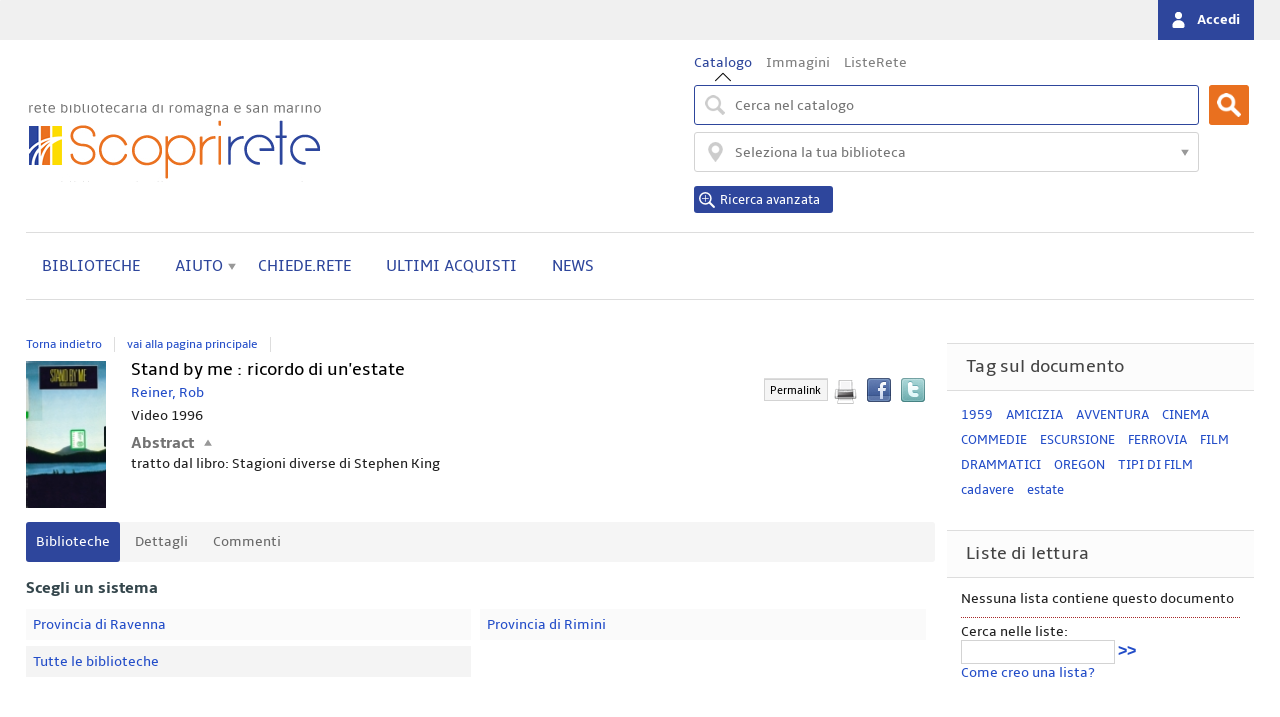

--- FILE ---
content_type: text/html;charset=UTF-8
request_url: https://scoprirete.bibliotecheromagna.it/opac/resource/RAV0454127?tabDoc=taboggd
body_size: 31927
content:
<!DOCTYPE html>
<html dir="ltr" lang="it" prefix="og: http://ogp.me/ns#">
<head>
<title>ScopriRete | Stand by me : ricordo di un'estate</title>
<!-- this is servlet -->
<link rel="icon" href="https://scoprirete.bibliotecheromagna.it/sebinafrbr/repository/sebinayou/temi/frbr/img/scoprirete_favicon.png" />
<link rel="search" type="application/opensearchdescription+xml" title="SebinaYou" href="/opac/sebinayou/ext/sebinayou.xml" />
<meta charset="utf-8">
<meta name="description" content="*Stand by me : ricordo di un'estate / un film di Rob Reiner ; musiche di Jack Nitzsche ; sceneggiatura di Raynold Gideon & Bruce A. Evans ; tratto dalla novella "The body" di Stephen King. - [Roma] : L'Unità, [1996]. - 1 videocassetta (VHS) (86 min.) : color., son. ((Tit. del contenitore. - Film del 1986, USA; interpreti: Wil Wheaton, River Phoenix, Coery Feldman, Richard Dreyfus. - Vietato ai minori di 14 anni. - Suppl. a: L'Unità. - Scoprirete è il catalogo online delle biblioteche di Romagna e San Marino."/>
<meta name="keywords" content="sebina, opac, catalogo, servizi,ebook, biblioteca, utente, ScopriRete, Rete bibliotecaria di Romagna e San Marino, Ravenna, Forli, Cesena, Rimini"/>
<meta name="GOOGLEBOT" content="NOODP,NOARCHIVE"
/>
<meta name="robots" content="noodp,noarchive">
<meta name="viewport" content="width=device-width, initial-scale=1">
<meta property="fb:pages" content="224895887648836,391157467615469"/>
<meta property="og:type" content="website" />
<meta property="og:url" content="https://scoprirete.bibliotecheromagna.it/opac/resource/stand-by-me-ricordo-di-unestate/RAV0454127" />
<meta property="og:title" content="Stand by me : ricordo di un'estate" />
<meta property="og:description" content="*Stand by me : ricordo di un'estate / un film di Rob Reiner ; musiche di Jack Nitzsche ; sceneggiatura di Raynold Gideon & Bruce A. Evans ; tratto dalla novella "The body" di Stephen King. - [Roma] : L'Unità, [1996]. - 1 videocassetta (VHS) (86 min.) : color., son. ((Tit. del contenitore. - Film del 1986, USA; interpreti: Wil Wheaton, River Phoenix, Coery Feldman, Richard Dreyfus. - Vietato ai minori di 14 anni. - Suppl. a: L'Unità." />
<meta property="og:image" content="https://scoprirete.bibliotecheromagna.it/opac/cover?idTito=454127&size=large" />
<script type="application/ld+json">
{
  "@context": "http://schema.org",
  "@type": "Book",
  "name": "Stand by me : ricordo di un\u0027estate",
  "author": "99693",
  "description": "*Stand by me : ricordo di un\u0027estate / un film di Rob Reiner ; musiche di Jack Nitzsche ; sceneggiatura di Raynold Gideon \u0026 Bruce A. Evans ; tratto dalla novella \"The body\" di Stephen King. - [Roma] : L\u0027Unità, [1996]. - 1 videocassetta (VHS) (86 min.) : color., son. ((Tit. del contenitore. - Film del 1986, USA; interpreti: Wil Wheaton, River Phoenix, Coery Feldman, Richard Dreyfus. - Vietato ai minori di 14 anni. - Suppl. a: L\u0027Unità.",
  "about": [
    "CINEMA. TIPI DI FILM. FILM DRAMMATICI",
    "CINEMA. TIPI DI FILM. COMMEDIE"
  ],
  "keywords": "K1 Avventura,K1 amicizia,K1 cadavere,K1 escursione,K1 ferrovia,K3 Oregon,K4 1959,K4 estate",
  "genre": "Avventura",
  "contributor": [
    "Feldman, Corey",
    "O\u0027Connell, Jerry",
    "Phoenix, River",
    "Sutherland, Kiefer",
    "Wheaton, Wil",
    "King, Stephen \u003c1947-    \u003e",
    "Nitzsche, Jack",
    "Reiner, Rob",
    "Evans, Bruce A.",
    "Gideon, Raynold",
    "Dreyfuss, Richard",
    "King, Stephen \u003c1947-    \u003e"
  ],
  "datePublished": "1996",
  "exampleOfWork": {
    "@type": "Book",
    "name": "Stand by Me \u003cfilm ; 1986\u003e"
  },
  "url": "https://scoprirete.bibliotecheromagna.it/opac/resource/RAV0454127"
}
</script>
<link href="/opac/sebinayou/css/libs/2.1a.jquery-ui.min.css" rel="stylesheet" type="text/css" />
<link href="/opac/sebinayou/css/libs/2.1b.jquery-ui.structure.min.css" rel="stylesheet" type="text/css" />
<link href="/opac/sebinayou/css/libs/2.1c.jquery-ui.theme.min.css" rel="stylesheet" type="text/css" />
<link href="/opac/sebinayou/css/libs/3.3.ui.timepicker.css" rel="stylesheet" type="text/css" />
<link href="/opac/sebinayou/css/libs/4.1.datatables.min.css" rel="stylesheet" type="text/css" />
<link href="/opac/sebinayou/css/libs/5.3.contentflow.css" rel="stylesheet" type="text/css" />
<link href="/opac/sebinayou/css/libs/7.0select2.min.css" rel="stylesheet" type="text/css" />
<link href="/opac/sebinayou/css/libs/8.0slick.min.css" rel="stylesheet" type="text/css" />
<link href="/opac/sebinayou/css/libs/8.1accessible-slick-theme.min.css" rel="stylesheet" type="text/css" />
<link href="/opac/sebinayou/css/sy/1.structure.css" rel="stylesheet" type="text/css" />
<link href="/opac/sebinayou/css/sy/4.09.ComboSelect.css" rel="stylesheet" type="text/css" />
<link href="/opac/sebinayou/css/sy/4.10.news-slider.css" rel="stylesheet" type="text/css" />
<link href="/opac/sebinayou/css/icons/material-icons.css" rel="stylesheet" type="text/css" />
<link rel="stylesheet" type="text/css" href="/opac/api/theme/common.css?sysb=frbr&ifo=-1455397733&pb "/>
<link rel="stylesheet" type="text/css" href="/opac/api/theme.css?sysb=frbr&ifo=-1455397733&pb "/>
<script>
 SebinaYou = {};
 SebinaYou.context = "/opac";
 SebinaYou.images = "/opac/sebinayou/temi/common/img";
 SebinaYou.language = "it";
 SebinaYou.picBoxMaximize = false;
 SebinaYou.picBoxRotate90 = false;
 SebinaYou.suggestOptions = {
  "active" : false,
  "react" : 500,
  "timeout" : 1000,
  "chars" : 4,
  "size" : 10,
  "close" : 10000,
  "multiple" : false
};
 SebinaYou.authentication = "non loggato";
 SebinaYou.jGlo = {"sysb":"frbr","ifo":-1455397733};
 SebinaYou.gmKey = "";
</script>
<script src="/opac/sebinayou/js/libs/1.0.engine_DM.js"></script>
<script src="/opac/sebinayou/js/libs/1.1.utils.js"></script>
<script src="/opac/sebinayou/js/libs/1.2.clipboard.min.js"></script>
<script src="/opac/sebinayou/js/libs/1.3.history.min.js"></script>
<script src="/opac/sebinayou/js/libs/1.4.URI.js"></script>
<script src="/opac/sebinayou/js/libs/2.0.jquery-3.3.1.min.js"></script>
<script src="/opac/sebinayou/js/libs/2.1.jquery-ui.min.js"></script>
<script src="/opac/sebinayou/js/libs/3.5.ui.timepicker.js"></script>
<script src="/opac/sebinayou/js/libs/4.1.datatables.min.js"></script>
<script src="/opac/sebinayou/js/libs/5.0.raphael-1.5.2.js"></script>
<script src="/opac/sebinayou/js/libs/5.1.modernizr-custom.js"></script>
<script src="/opac/sebinayou/js/libs/5.2.MarkerClusterer-2.0.6.js"></script>
<script src="/opac/sebinayou/js/libs/7.0select2.min.js"></script>
<script src="/opac/sebinayou/js/libs/8.0slick.min.js"></script>
<script src="/opac/sebinayou/js/sy/1.00.SyKernel.js"></script>
<script src="/opac/sebinayou/js/sy/1.01.Console.js"></script>
<script src="/opac/sebinayou/js/sy/1.02.Verbs.js"></script>
<script src="/opac/sebinayou/js/sy/1.03.Storage.js"></script>
<script src="/opac/sebinayou/js/sy/1.04.0.Builder.js"></script>
<script src="/opac/sebinayou/js/sy/1.04.1.Details.js"></script>
<script src="/opac/sebinayou/js/sy/1.04.3.Lazy.js"></script>
<script src="/opac/sebinayou/js/sy/1.04.4.Floated.js"></script>
<script src="/opac/sebinayou/js/sy/1.04.5.Tooltip.js"></script>
<script src="/opac/sebinayou/js/sy/1.04.6.InputTypeSearch.js"></script>
<script src="/opac/sebinayou/js/sy/1.04.7.ButtonAttrForm.js"></script>
<script src="/opac/sebinayou/js/sy/1.05.Roller.js"></script>
<script src="/opac/sebinayou/js/sy/1.06.Cancelable.js"></script>
<script src="/opac/sebinayou/js/sy/1.07.ListSelection.js"></script>
<script src="/opac/sebinayou/js/sy/1.08.Animate.js"></script>
<script src="/opac/sebinayou/js/sy/10.0.1.ShareThis.js"></script>
<script src="/opac/sebinayou/js/sy/11.0.Mirador.js"></script>
<script src="/opac/sebinayou/js/sy/12.0.SkipLinks.js"></script>
<script src="/opac/sebinayou/js/sy/13.0.GDPR.js"></script>
<script src="/opac/sebinayou/js/sy/14.0.Remarks.js"></script>
<script src="/opac/sebinayou/js/sy/14.1.RemarksUploader.js"></script>
<script src="/opac/sebinayou/js/sy/15.0.Cmsitem.js"></script>
<script src="/opac/sebinayou/js/sy/16.0.Like.js"></script>
<script src="/opac/sebinayou/js/sy/17.0.Privacy.js"></script>
<script src="/opac/sebinayou/js/sy/18.0.DatiMancanti.js"></script>
<script src="/opac/sebinayou/js/sy/2.01.Maps.js"></script>
<script src="/opac/sebinayou/js/sy/2.02.History.js"></script>
<script src="/opac/sebinayou/js/sy/2.03.CMS.js"></script>
<script src="/opac/sebinayou/js/sy/2.06.GoogleBooks.js"></script>
<script src="/opac/sebinayou/js/sy/20.0.Slider.js"></script>
<script src="/opac/sebinayou/js/sy/21.0.MenuDisclosure.js"></script>
<script src="/opac/sebinayou/js/sy/22.0.ShelfSlider.js"></script>
<script src="/opac/sebinayou/js/sy/23.0.Matomo.js"></script>
<script src="/opac/sebinayou/js/sy/27.0.ActionsFromNotificheEmail.js"></script>
<script src="/opac/sebinayou/js/sy/3.00.Dialog.js"></script>
<script src="/opac/sebinayou/js/sy/3.01.PicBox.js"></script>
<script src="/opac/sebinayou/js/sy/3.02.Panner.js"></script>
<script src="/opac/sebinayou/js/sy/3.03.RollBanner.js"></script>
<script src="/opac/sebinayou/js/sy/3.04.UpBox.js"></script>
<script src="/opac/sebinayou/js/sy/3.05.ComboButton.js"></script>
<script src="/opac/sebinayou/js/sy/3.06.MultiSelect.js"></script>
<script src="/opac/sebinayou/js/sy/3.07.TabSet.js"></script>
<script src="/opac/sebinayou/js/sy/3.08.Paginator.js"></script>
<script src="/opac/sebinayou/js/sy/3.09.ScrollView.js"></script>
<script src="/opac/sebinayou/js/sy/3.10.MagExplorer.js"></script>
<script src="/opac/sebinayou/js/sy/3.11.FloatMenu.js"></script>
<script src="/opac/sebinayou/js/sy/3.12.MatrioskaExplorer.js"></script>
<script src="/opac/sebinayou/js/sy/3.13.ImageFloater.js"></script>
<script src="/opac/sebinayou/js/sy/3.14.Slider.js"></script>
<script src="/opac/sebinayou/js/sy/3.15.Accordion.js"></script>
<script src="/opac/sebinayou/js/sy/3.16.ContentFlowUtils.js"></script>
<script src="/opac/sebinayou/js/sy/3.17.Autocomplete.js"></script>
<script src="/opac/sebinayou/js/sy/4.00.DTO.js"></script>
<script src="/opac/sebinayou/js/sy/4.01.Registrazione.js"></script>
<script src="/opac/sebinayou/js/sy/4.02.ListMania.js"></script>
<script src="/opac/sebinayou/js/sy/4.03.AcquistoCard.js"></script>
<script src="/opac/sebinayou/js/sy/4.04.Scheda.js"></script>
<script src="/opac/sebinayou/js/sy/4.05.Dashboard.js"></script>
<script src="/opac/sebinayou/js/sy/4.06.RicercaAvanzata.js"></script>
<script src="/opac/sebinayou/js/sy/4.07.Where.js"></script>
<script src="/opac/sebinayou/js/sy/4.08.PageSearch.js"></script>
<script src="/opac/sebinayou/js/sy/4.09.ComboSelect.js"></script>
<script src="/opac/sebinayou/js/sy/5.00.Temp.js"></script>
<script src="/opac/sebinayou/js/sy/6.00.NewsLetter.js"></script>
<script src="/opac/sebinayou/js/sy/6.01.Convenzioni.js"></script>
<script src="/opac/sebinayou/js/sy/7.00.Statistiche.js"></script>
<script src="/opac/sebinayou/js/sy/8.00.SecureAction.js"></script>
<script src="/opac/sebinayou/js/sy/8.01.SecurePage.js"></script>
<script src="/opac/sebinayou/js/sy/9.0.0.ChatBot.js"></script>
<script src="/opac/sebinayou/c.js" defer></script>
<script src="/opac/sebinayou/sebinayou.js" defer></script>
<script src="/opac/dwr/interface/A.js"></script>
<script src="/opac/dwr/interface/W.js"></script>
<script src="/opac/dwr/interface/S.js"></script>
<script src="/opac/dwr/interface/D.js"></script>
<script src="//www.google-analytics.com/analytics.js" async></script>
<script>
  STAT.GA.trackers = ["UA-16237845-3"];
</script>
<script src="https://www.google.com/recaptcha/api.js?render=explicit" async defer></script>
<script src="/opac/sebinayou/js/tinymce/tinymce.min.js" async defer></script>
<script>var solDev=false;</script>
<link rel="image_src" href="sebinayou/temi/hoc/ravenna/convergenza/img/logo200.png"> 
<meta name="viewport" content="width=device-width, user-scalable=yes, initial-scale=1.0, minimum-scale=0.8, maximum-scale=1.2">
</head>
<body class=" user-guest">
<noscript>
<img src="/opac/sebinayou/img/logo_sebinayou.jpg" alt="sebinayou"/>
Il browser non supporta JavaScript oppure non è abilitato
</noscript>
<h1 style="display:none;" hidden>sebina, opac, catalogo, servizi,ebook, biblioteca, utente, ScopriRete, Rete bibliotecaria di Romagna e San Marino, Ravenna, Forli, Cesena, Rimini</h1>
<ul id="skiplinks">
</ul>
<div id="Page"> 
<header> 
<div id="statusbar_wrapper"> 
<ul id="statusbar"> 
<li class="login"> <a href="#" title="" data-floated data-dir-left> Accedi </a> 
<div class="login-float" hidden> 
<div id="login"> 
<details> 
<summary title="Clicca qui se sei minorenne o non hai cittadinanza italiana">Entra con la tessera</summary> 
<form id="myLoginFormBar" name="myLoginFormBar" method="post" class="form-login flex" action="https://scoprirete.bibliotecheromagna.it:443/cas/login?submit=LOGIN" onsubmit="loadScript(urlTicket,AUTENTICAZIONE.login,this);return false;"> 
<input type="hidden" name="execution"> 
<input type="hidden" name="TypeName" value="OPAC"> 
<input type="hidden" name="_eventId" value="submit"> 
<input type="hidden" name="lt"> 
<input type="hidden" name="formName" value="myLoginFormBar"> 
<input type="hidden" name="service" value="https://scoprirete.bibliotecheromagna.it/opac/.s?frontBackOffice=FO&amp;KAS=true&amp;tipoAut=CAS&amp;sysb=frbr&amp;ifo=-1455397733&amp;formName=myLoginFormBar"> 
<input type="hidden" name="error-service" value="https://scoprirete.bibliotecheromagna.it/opac/.do?frontBackOffice=FO&amp;KAS=true&amp;tipoAut=CAS&amp;sysb=frbr&amp;ifo=-1455397733"> 
<input type="hidden" name="locale" value="it_IT"> 
<label id="login-username"> <span> Utente </span> <span class="posrelative"> <input type="text" autocomplete="off" id="user" name="username" required data-syw placeholder=""> </span> </label> 
<label id="login-password"> <span> Password </span> <span class="posrelative"> <input type="password" autocomplete="off" id="password" name="password" pattern=".*\S+.*" required data-syw placeholder="" class="password"> <span id="ico-show-hide" class="show-pswd" onclick="passwordShowHide(this,'show-pswd','hide-pswd'); return false;"></span> </span> </label> 
<label class="login-ricordami"> <input type="checkbox" id="ricordami"> <span>Resta connesso</span> <span data-syw="icon-help" data-id="login-ricordami">Se stai usando un dispositivo pubblico, ricorda di disconnetterti in modo da proteggere le tue informazioni personali ed evitare che altri utilizzino il tuo account.</span> </label> 
<p id="login-submit"> <button type="submit" class="std_btn">Invia</button> </p> 
</form> 
<p id="login-forgot"> <a href="#" onclick="LOGIN.closeDialog();PWD.openForgot($('#user').val());return false;"> Hai dimenticato la password? </a> </p> 
<p id="login-register"> <a href="#" onclick="LOGIN.closeDialog(); A.d170(Registrazione.rd170); return false;">Non sei ancora registrato?</a> </p> 
</details> 
<div id="login-shibboleth" class="alternative-login alternative-login-shibboleth"> 
<a title="Clicca qui se sei cittadino italiano e maggiorenne" href="https://scoprirete.bibliotecheromagna.it/opac/shibboleth/protected/index.jsp?tabDoc=taboggd&amp;frontBackOffice=FO&amp;tipoAut=SHIB&amp;saved_url=https%3A%2F%2Fscoprirete.bibliotecheromagna.it%2Fopac%2F.do%3FfrontBackOffice%3DFO%26KAS%3Dtrue%26tipoAut%3DSHIB%26sysb%3Dfrbr%26ifo%3D-1455397733&amp;service=https%3A%2F%2Fscoprirete.bibliotecheromagna.it%2Fopac%2F.do%3FfrontBackOffice%3DFO%26KAS%3Dtrue%26tipoAut%3DSHIB%26sysb%3Dfrbr%26ifo%3D-1455397733&amp;sysb=frbr"><img src="/opac/sebinayou/img/spidciecns-txt-button.svg" alt="Accedi con SPID/CIE/CNS" width="200px"></a> 
</div> 
<p class="dsinfologin"> </p> 
<div class="infologin"> 
<a onclick="A.a80m03('INFOLOGIN', RENDERING.rBody); return false;" href="#">Come accedere</a> 
</div> 
<p></p> 
</div> 
</div> </li> 
</ul> 
</div> 
<div id="pagesearch"> 
<div id="psspaziosinistra"> 
<a href="https://scoprirete.bibliotecheromagna.it/opac/.do" onclick="A.a01m00(R.b01);return false;" aria-label="Torna alla pagina iniziale"> </a> 
</div> 
<div id="psspaziocentrale"> 
<div id="psfiltri" data-selected="catalogo"> 
<ul> 
<li id="ps_catalogo" tabindex="-1" class="selected"> <label for="combocontesti" class="hidden">Premi qui per vedere altri contesti di ricerca</label> <select autocomplete="off" id="combocontesti"> <option value="ps_catalogo" selected onclick="W.m01('catalogo', document.ricerca.frase.value, false, R.w01); "> Catalogo </option> <option value="ps_tmatm" onclick="W.m01('tmatm', document.ricerca.frase.value, false, R.w01); "> Libri </option> <option value="ps_tmate" onclick="W.m01('tmate', document.ricerca.frase.value, false, R.w01); "> Libri Antichi </option> <option value="ps_tnats" onclick="W.m01('tnats', document.ricerca.frase.value, false, R.w01); "> Periodici </option> <option value="ps_tmata" onclick="W.m01('tmata', document.ricerca.frase.value, false, R.w01); "> Audiovisivi </option> <option value="ps_tmatu" onclick="W.m01('tmatu', document.ricerca.frase.value, false, R.w01); "> Musica </option> <option value="ps_tmatg" onclick="W.m01('tmatg', document.ricerca.frase.value, false, R.w01); "> Grafica </option> </select> </li> 
<li id="ps_galleria"> <a title="Cerca nelle immagini" href="#" onclick="W.m01('galleria',document.ricerca.frase.value,false,R.w01);return false;"> Immagini </a> </li> 
<li id="ps_listmania"> <a title="Cerca nelle liste create dagli utenti" href="#" onclick="W.m01('listmania',document.ricerca.frase.value,false,R.w01);return false;"> ListeRete </a> </li> 
</ul> 
</div> 
<div id="psricerca"> 
<form name="ricerca" onsubmit="return PSEARCH.searchSUBMIT('catalogo',1);;"> 
<input type="hidden" id="idCanale" value="catalogo"> 
<div class="canalericerca catalogo"> 
<label> <span class="invisible">Cerca su "Catalogo"</span> <input type="search" class="canaleunico" name="frase" value="" placeholder="Cerca nel catalogo"> </label> 
</div> 
<div class="bottonericerca catalogo"> 
<button id="cerca:catalogo" class="std_btn" type="submit" title="Cerca in tutto il catalogo"><span>Cerca</span></button> 
</div> 
<div class="biblioss2"> 
<label for="bibliosel2" class="invisible">Biblioteca:</label> 
<input type="text" autocomplete="off" id="bibliosel2" data-syw="biblioss" placeholder="Seleziona la tua biblioteca"> 
</div> 
<div class="elencoFunzioni"> 
<a id="link:avanzata" class="testopiccolo" title="Premi qui per effettuare una ricerca avanzata" href="#" onclick=" A.a14m00(SebinaYou.Avanzata.r00);  return false;">Ricerca avanzata</a> 
</div> 
<div id="clump" style="display: none;"> 
<span style="font-weight: bold">FILTRO:</span> 
<span>cerca solo</span> 
<span id="clumpCtx"></span>&nbsp;con 
<span id="clumpKey"></span>&nbsp; 
<span id="clumpValue"></span>&nbsp;( 
<a href="#" title="" onclick="CLUMP.reset();return false;">rimuovi</a>) 
</div> 
</form> 
</div> 
</div> 
<div id="psspaziodestra"> 
</div> 
</div> 
<div id="homemenu"> 
<div id="bt_menu_wmenu" class="bt-menu bt-menu-$menu.type"> 
<button class="bt-button"> <span class="invisible">???menu.button???</span> </button> 
<ul class="bt-items" role="menubar"> 
<li data-id="biblioteche" tabindex="-1" role="menuitem"> <a href="https://scoprirete.bibliotecheromagna.it/opac/article/biblioteche" onclick="A.a80m03('BIBLIOTECHE',RENDERING.rBody);return false;" class="bt-type-page" title="Biblioteche"> <span>Biblioteche</span> </a> </li> 
<li data-id="aiuto" tabindex="-1" role="menuitem"> <a href="#" class="bt-type-curtain" title="Aiuto" aria-haspopup="true" aria-controls="bt-content_aiuto" aria-owns="bt-content_aiuto" onclick="return false;"> <span>Aiuto</span> </a> 
<div id="bt-content_aiuto" class="bt-content bt-content-aiuto" hidden tabindex="-1"> 
<div></div> 
<ul> 
<li><a href="javascript:A.a80m03('GUIDA_ONLINE',RENDERING.rBody)">Guida online</a></li> 
<li><a href="javascript:A.a80m03('GUIDE_SCARICABILI',RENDERING.rBody)">Guide scaricabili</a></li> 
<li><a href="javascript:A.a80m03('TUTORIAL',RENDERING.rBody)">Tutorial</a></li> 
</ul> 
</div> </li> 
<li data-id="chiederete" tabindex="-1" role="menuitem"> <a href="https://scoprirete.bibliotecheromagna.it/opac/article/chiederete" onclick="A.a80m03('CHIEDERETE',RENDERING.rBody);return false;" class="bt-type-page" title="Chiede.rete"> <span>Chiede.rete</span> </a> </li> 
<li data-id="ultimi-acquisti" tabindex="-1" role="menuitem"> <a href="#" class="bt-type-function" title="Ultimi acquisti" onclick="A.a60m00(rBodyRendering);return false;"> <span>Ultimi acquisti</span> </a> </li> 
<li data-id="news" tabindex="-1" role="menuitem"> <a href="#" class="bt-type-function" title="News" onclick="NEWS.list();return false;"> <span>News</span> </a> </li> 
</ul> 
</div> 
</div> 
</header> 
<main id="Columns"> 
<div id="CenterColumn" class="Column"> 
<nav id="pagenavigator"></nav> 
<article id="pagecentercontent" data-name="document"> 
<span hidden class="Z3988" title="url_ver=Z39.88-2004&amp;ctx_enc=info%3Aofi%2Fenc%3AUTF-8&amp;rfr_id=info%3Asid%2FScopriRete%3Acoins&amp;rft_val_fmt=info%3Aofi%2Ffmt%3Akev%3Amtx%3Abook&amp;rft.btitle=Stand+by+me+%3A+ricordo+di+un%27estate&amp;rft.au=Reiner%2C+Rob&amp;rft.date=1996&amp;rft.language=italiano&amp;rft.series=Americana"></span> 
<div id="pagedocument"> 
<h2 class="hidden">Dettaglio del documento</h2> 
<div class="topbardettaglio"> 
<div class="documento" data-idopac="RAV0454127" data-cover="thumb"> 
<div title="" class="copertina  frbr-e tmat-h tdoc-mv tnat-m" aria-hidden="true"> 
<img data-type="copertina" alt="" data-size="thumb" data-src="https://scoprirete.bibliotecheromagna.it/opac/cover?idTito=454127&amp;size=thumb"> 
<span class="overlay overlay frbr-edizione tdoc-mv"></span> 
</div> 
<div> 
<div class="servizidocumento-wrapper"> 
<div class="share-box"> 
<button class="links" data-syw="mobile-menu" data-content="share-box"> <span class="invisible">Condividi</span> </button> 
<p id="sharebox_label" class="hidden">Trova il documento in altre risorse</p> 
<ul id="share-box" role="toolbar" aria-labelledby="sharebox_label"> 
</ul> 
</div> 
<ul> 
</ul> 
<button data-syw="mobile-menu" data-content="servizischeda"> <span class="invisible">???scheda.servizi.button???</span> </button> 
<ul id="service-box" class="servizidocumento-wrapper"> 
<li> 
<div class="permalink" data-syw> 
<button type="button" title="" data-floated data-open="event" data-dir="left" data-uri=""> Permalink </button> 
<div hidden> 
<input name="permalink" type="text" value="" readonly> 
<p>Il permalink è stato copiato, puoi utilizzarlo immediatamente.<br>E’ sufficiente premere i tasti “Ctrl+v” per posizionarlo dove preferite.</p> 
</div> 
</div> </li> 
<!-- mantis 16369 --> 
<li class="servizidocumento mail pdf" style="white-space: nowrap; height: 30px;"> <a href="#" onclick="stampaPdf();return false;" title="Versione stampabile"> <span>Stampa titolo</span> </a> </li> 
<li class="custom-facebook-button"> <a href="#" onclick="Facebook.share('http:\/\/www.facebook.com\/sharer.php?u=https%3A%2F%2Fscoprirete.bibliotecheromagna.it%2Fopac%2Fresource%2FRAV0454127');return false;" title="Condividi su Facebook"> <span>Facebook</span> </a> </li> 
<li class="custom-twitter-button"> <a title="Condividi su Twitter" href="https://twitter.com/intent/tweet" target="_blank" onclick="SY.Share.tweet(this);" data-text="Stand by me : ricordo di un'estate" data-url="https://scoprirete.bibliotecheromagna.it/opac/resource/RAV0454127?tabDoc=tabcomm"> <span>Twitter</span> </a> </li> 
<li> 
<div id="sharethis-buttons"></div></li> 
</ul> 
</div> 
<div class="liste-documento"></div> 
<!-- Titolo --> 
<h3 class="titololistarisultati"> Stand by me : ricordo di un'estate </h3> 
<!-- Progressivo nella lista risultati --> 
<span data-id="l_0" aria-hidden="true"></span> 
<!-- Autore principale --> 
<p class="autorelistarisultati"> <a href="#" onclick="A.a10m07('KF_AU','Reiner, Rob',r10);return false;" title="Clicca qui per effettuare una ricerca per autore"> Reiner, Rob </a> </p> 
<p class="metadati"> <span class="meta-tipodocumento tdoc-MV"> Video </span> <span class="meta-annopubblicazione"> 1996 </span> </p> 
<p class="metadati"> </p> 
<div class="fulltext"> 
</div> 
<ul class="topbarRigaLinks"> 
</ul> 
<div id="newReview" style="display:none;"> 
<img alt="icona commenti" src="/opac/sebinayou/img/icon_comment.gif"> 
<a title="Premi qui per inserire una nuova recensione da condividere con gli altri utenti" onclick="SY.Review.add('0','Recensioni'); return false;">Scrivi una recensione</a> &nbsp;e condividila con gli altri lettori. 
<br> 
<br> 
</div> 
<div class="contribs"> 
</div> 
<details class="abstract" open> 
<summary class="inline"><h3>Abstract</h3></summary> tratto dal libro: Stagioni diverse di Stephen King 
</details> 
</div> 
</div> 
</div> 
<input type="hidden" name="current-document" value="0"> 
<div id="tabDocument" class="syt-tabset"> 
<ul> 
<li data-item="tabloca" class="selected" title="Premi qui per sapere dove puoi trovare il documento"> Biblioteche </li> 
<li data-item="tabcata" title="Premi qui per vedere i dettagli del documento"> Dettagli </li> 
<li data-item="tabcomm" title="Premi qui per scrivere un nuovo commento sul documento o per leggere quelli lasciati dagli altri utenti"> Commenti </li> 
</ul> 
<div data-content="tabloca"> 
<!--  --> 
<section id="sistemi"> 
<section id="sistemi-selezione"> 
<header> 
<h3>Scegli un sistema</h3> 
</header> 
<ul> 
<li data-cd="GR_2"> <a title="" href="#" onclick="A.a20m17('0','GR_2',RENDERING.html);return false;"> Provincia di Ravenna </a> </li> 
<li data-cd="GR_3"> <a title="" href="#" onclick="A.a20m17('0','GR_3',RENDERING.html);return false;"> Provincia di Rimini </a> </li> 
<li class="tutte"> 
<!-- in pag corrente metto il numero inventari InventoryDispatcher.contaInveInLoc--> <a title="" href="#" onclick="scheda.localizzazioni.select('0','*');return false;"> Tutte le biblioteche </a> </li> 
</ul> 
</section> 
<!--
          <div id="sistemaselezionato" style="display:none">
            <div class="servizibiblioteca">
                                                </div>
            <div class="sistemabiblioteca">
              <span class="lblsistemi">Sistema:</span>
              <span class="dssistema">Provincia di Rimini</span>
              <div class="selsistema"><a href="#" onclick="$('#sistemaselezionato, #selezionesistema, #sistema-disponibilita').toggle();return false;">&nbsp;</a></div>
              
            </div>
          </div>
          --> 
</section> 
<div style="display:none;">
 $currentBibFull 
</div> 
<br> 
<!--  RIPORTO LA GESTIONE LEG DOC 20453--> 
<!-- FINE 20453 --> 
<!--  aggiunta per 20453 --> 
<!-- fine aggiunta per 20453 --> 
</div> 
<div data-content="tabcata"> 
</div> 
<div data-content="tabcomm"> 
</div> 
</div> 
</div> 
<div id="permalinkHidden" style="display:none;">
 https://scoprirete.bibliotecheromagna.it/opac/resource/RAV0454127 
</div> 
</article> 
</div> 
<aside id="LeftColumn" class="Column"> 
<ol id="pageleftcontent"> 
</ol> 
</aside> 
<aside id="RightColumn" class="Column"> 
<ol id="pagerightcontent"> 
<li id="wnavigator" class="widget-block" data-freeze="N"> </li> 
<li id="wtagdoc" class="widget-block" data-freeze="N"> </li> 
<li id="wlistmania" class="widget-block" data-freeze="N"> </li> 
</ol> 
</aside> 
</main> 
<footer role="contentinfo"> 
<section id="sebinayou-credits">
 Provincia Ravenna, Provincia Forli-Cesena, Provincia Rimini, Repubblica di San Marino
<br> 
<span><a href="#" onclick="copyrightDialog();return false;">Copyright</a></span> 
<span><a href="#" onclick="browserDialog();return false;">Browser consigliati</a></span> 
<span> <a class="link-article-privacy_cookie" title="" href="https://scoprirete.bibliotecheromagna.it/opac/article/privacy_cookie" onclick="A.a80m03('PRIVACY_COOKIE',RENDERING.rBody);return false;"> Informativa cookie </a> </span> 
<span> <a class="link-article-accessibility" title="" href="https://scoprirete.bibliotecheromagna.it/opac/article/accessibility_sy" target="accessibility"> Accessibilità </a> </span> 
<span><a href="#" onclick="A.a80m03('SITEMAP',RENDERING.rBody)" title="">Mappa del sito</a> </span>
</section> 
</footer> 
</div>
<div id="dialog"></div>
<div id="loadingmodal"></div>
<div id="statusDiv" style="display:none;" hidden></div>
<iframe name="statusFrame" id="statusFrame" width="100" height="100" style="display:none;" title="statusframe" hidden></iframe>
<script>
 SYPARAM = {
  "name" : "document",
  "idDom" : "tabloca",
  "html" : "<span hidden class=\"Z3988\" title=\"url_ver=Z39.88-2004&amp;ctx_enc=info%3Aofi%2Fenc%3AUTF-8&amp;rfr_id=info%3Asid%2FScopriRete%3Acoins&amp;rft_val_fmt=info%3Aofi%2Ffmt%3Akev%3Amtx%3Abook&amp;rft.btitle=Stand+by+me+%3A+ricordo+di+un%27estate&amp;rft.au=Reiner%2C+Rob&amp;rft.date=1996&amp;rft.language=italiano&amp;rft.series=Americana\"></span> \n<div id=\"pagedocument\"> \n<h2 class=\"hidden\">Dettaglio del documento</h2> \n<div class=\"topbardettaglio\"> \n<div class=\"documento\" data-idopac=\"RAV0454127\" data-cover=\"thumb\"> \n<div title=\"\" class=\"copertina  frbr-e tmat-h tdoc-mv tnat-m\" aria-hidden=\"true\"> \n<img data-type=\"copertina\" alt=\"\" data-size=\"thumb\" data-src=\"https://scoprirete.bibliotecheromagna.it/opac/cover?idTito=454127&amp;size=thumb\"> \n<span class=\"overlay overlay frbr-edizione tdoc-mv\"></span> \n</div> \n<div> \n<div class=\"servizidocumento-wrapper\"> \n<div class=\"share-box\"> \n<button class=\"links\" data-syw=\"mobile-menu\" data-content=\"share-box\"> <span class=\"invisible\">Condividi</span> </button> \n<p id=\"sharebox_label\" class=\"hidden\">Trova il documento in altre risorse</p> \n<ul id=\"share-box\" role=\"toolbar\" aria-labelledby=\"sharebox_label\"> \n</ul> \n</div> \n<ul> \n</ul> \n<button data-syw=\"mobile-menu\" data-content=\"servizischeda\"> <span class=\"invisible\">???scheda.servizi.button???</span> </button> \n<ul id=\"service-box\" class=\"servizidocumento-wrapper\"> \n<li> \n<div class=\"permalink\" data-syw> \n<button type=\"button\" title=\"\" data-floated data-open=\"event\" data-dir=\"left\" data-uri=\"\"> Permalink </button> \n<div hidden> \n<input name=\"permalink\" type=\"text\" value=\"\" readonly> \n<p>Il permalink è stato copiato, puoi utilizzarlo immediatamente.<br>E’ sufficiente premere i tasti “Ctrl+v” per posizionarlo dove preferite.</p> \n</div> \n</div> </li> \n<!-- mantis 16369 --> \n<li class=\"servizidocumento mail pdf\" style=\"white-space: nowrap; height: 30px;\"> <a href=\"#\" onclick=\"stampaPdf();return false;\" title=\"Versione stampabile\"> <span>Stampa titolo</span> </a> </li> \n<li class=\"custom-facebook-button\"> <a href=\"#\" onclick=\"Facebook.share('http:\\/\\/www.facebook.com\\/sharer.php?u=https%3A%2F%2Fscoprirete.bibliotecheromagna.it%2Fopac%2Fresource%2FRAV0454127');return false;\" title=\"Condividi su Facebook\"> <span>Facebook</span> </a> </li> \n<li class=\"custom-twitter-button\"> <a title=\"Condividi su Twitter\" href=\"https://twitter.com/intent/tweet\" target=\"_blank\" onclick=\"SY.Share.tweet(this);\" data-text=\"Stand by me : ricordo di un'estate\" data-url=\"https://scoprirete.bibliotecheromagna.it/opac/resource/RAV0454127?tabDoc=tabcomm\"> <span>Twitter</span> </a> </li> \n<li>\n<div id=\"sharethis-buttons\"></div></li> \n</ul> \n</div> \n<div class=\"liste-documento\"></div> \n<!-- Titolo --> \n<h3 class=\"titololistarisultati\"> Stand by me : ricordo di un'estate </h3> \n<!-- Progressivo nella lista risultati --> \n<span data-id=\"l_0\" aria-hidden=\"true\"></span> \n<!-- Autore principale --> \n<p class=\"autorelistarisultati\"> <a href=\"#\" onclick=\"A.a10m07('KF_AU','Reiner, Rob',r10);return false;\" title=\"Clicca qui per effettuare una ricerca per autore\"> Reiner, Rob </a> </p> \n<p class=\"metadati\"> <span class=\"meta-tipodocumento tdoc-MV\"> Video </span> <span class=\"meta-annopubblicazione\"> 1996 </span> </p> \n<p class=\"metadati\"> </p> \n<div class=\"fulltext\"> \n</div> \n<ul class=\"topbarRigaLinks\"> \n</ul> \n<div id=\"newReview\" style=\"display:none;\"> \n<img alt=\"icona commenti\" src=\"/opac/sebinayou/img/icon_comment.gif\"> \n<a title=\"Premi qui per inserire una nuova recensione da condividere con gli altri utenti\" onclick=\"SY.Review.add('0','Recensioni'); return false;\">Scrivi una recensione</a> &nbsp;e condividila con gli altri lettori.\n<br>\n<br> \n</div> \n<div class=\"contribs\"> \n</div> \n<details class=\"abstract\" open> \n<summary class=\"inline\"><h3>Abstract</h3></summary> tratto dal libro: Stagioni diverse di Stephen King \n</details> \n</div> \n</div> \n</div> \n<input type=\"hidden\" name=\"current-document\" value=\"0\"> \n<div id=\"tabDocument\" class=\"syt-tabset\"> \n<ul> \n<li data-item=\"tabloca\" class=\"selected\" title=\"Premi qui per sapere dove puoi trovare il documento\"> Biblioteche </li> \n<li data-item=\"tabcata\" title=\"Premi qui per vedere i dettagli del documento\"> Dettagli </li> \n<li data-item=\"tabcomm\" title=\"Premi qui per scrivere un nuovo commento sul documento o per leggere quelli lasciati dagli altri utenti\"> Commenti </li> \n</ul> \n<div data-content=\"tabloca\"> \n<!--  --> \n<section id=\"sistemi\"> \n<section id=\"sistemi-selezione\"> \n<header> \n<h3>Scegli un sistema</h3> \n</header> \n<ul> \n<li data-cd=\"GR_2\"> <a title=\"\" href=\"#\" onclick=\"A.a20m17('0','GR_2',RENDERING.html);return false;\"> Provincia di Ravenna </a> </li> \n<li data-cd=\"GR_3\"> <a title=\"\" href=\"#\" onclick=\"A.a20m17('0','GR_3',RENDERING.html);return false;\"> Provincia di Rimini </a> </li> \n<li class=\"tutte\"> \n<!-- in pag corrente metto il numero inventari InventoryDispatcher.contaInveInLoc--> <a title=\"\" href=\"#\" onclick=\"scheda.localizzazioni.select('0','*');return false;\"> Tutte le biblioteche </a> </li> \n</ul> \n</section> \n<!--\n          <div id=\"sistemaselezionato\" style=\"display:none\">\n            <div class=\"servizibiblioteca\">\n                                                </div>\n            <div class=\"sistemabiblioteca\">\n              <span class=\"lblsistemi\">Sistema:</span>\n              <span class=\"dssistema\">Provincia di Rimini</span>\n              <div class=\"selsistema\"><a href=\"#\" onclick=\"$('#sistemaselezionato, #selezionesistema, #sistema-disponibilita').toggle();return false;\">&nbsp;</a></div>\n              \n            </div>\n          </div>\n          --> \n</section> \n<div style=\"display:none;\">\n$currentBibFull\n</div> \n<br> \n<!--  RIPORTO LA GESTIONE LEG DOC 20453--> \n<!-- FINE 20453 --> \n<!--  aggiunta per 20453 --> \n<!-- fine aggiunta per 20453 --> \n</div> \n<div data-content=\"tabcata\"> \n</div> \n<div data-content=\"tabcomm\"> \n</div> \n</div> \n</div> \n<div id=\"permalinkHidden\" style=\"display:none;\">\nhttps://scoprirete.bibliotecheromagna.it/opac/resource/RAV0454127\n</div>",
  "secureCheck" : true,
  "timeLog" : {
    "call" : "0.000 s",
    "HbfC-df" : "0.000 s",
    "getTermini" : "0.001 s",
    "HbfC-d2" : "0.001 s",
    "HbfC-t" : "0.001 s"
  },
  "exception" : "null",
  "widgetLeft" : [ ],
  "widgetRight" : [ {
    "cd" : "wnavigator",
    "title" : "<div title=\"Utilizza questo widget per navigare nella lista dei risultati\" class=\"titolo loading\">\nNavigatore\n</div>",
    "tooltip" : "Utilizza questo widget per navigare nella lista dei risultati",
    "kind" : "BASIC",
    "freeze" : "N",
    "showLoad" : false,
    "showClosed" : false,
    "disabled" : false
  }, {
    "cd" : "wtagdoc",
    "title" : "<div title=\"Esegui una nuova ricerca per tag\" class=\"titolo loading\">\nTag sul documento\n</div>",
    "tooltip" : "Esegui una nuova ricerca per tag",
    "kind" : "BASIC",
    "freeze" : "N",
    "showLoad" : false,
    "showClosed" : false,
    "disabled" : false
  }, {
    "cd" : "wlistmania",
    "title" : "<div title=\"Visualizza le liste di lettura che contengono il documento\" class=\"titolo loading\">\nListe di lettura\n</div>",
    "tooltip" : "Visualizza le liste di lettura che contengono il documento",
    "kind" : "LISTMANIA",
    "freeze" : "N",
    "showLoad" : false,
    "showClosed" : false,
    "disabled" : false
  } ],
  "pageNavigator" : {
    "back" : true,
    "items" : [ {
      "id" : "navhome",
      "label" : "vai alla pagina principale",
      "action" : " A.a01m00(R.b01)"
    } ]
  },
  "idStatus" : 0,
  "headTitle" : "ScopriRete | Stand by me : ricordo di un'estate",
  "headDescription" : "*Stand by me : ricordo di un'estate / un film di Rob Reiner ; musiche di Jack Nitzsche ; sceneggiatura di Raynold Gideon & Bruce A. Evans ; tratto dalla novella \"The body\" di Stephen King. - [Roma] : L'Unità, [1996]. - 1 videocassetta (VHS) (86 min.) : color., son. ((Tit. del contenitore. - Film del 1986, USA; interpreti: Wil Wheaton, River Phoenix, Coery Feldman, Richard Dreyfus. - Vietato ai minori di 14 anni. - Suppl. a: L'Unità. - Scoprirete è il catalogo online delle biblioteche di Romagna e San Marino.",
  "favicon" : "https://scoprirete.bibliotecheromagna.it/sebinafrbr/repository/sebinayou/temi/frbr/img/scoprirete_favicon.png",
  "viewportActive" : true,
  "headRelativeUrl" : "https://scoprirete.bibliotecheromagna.it/opac/resource/stand-by-me-ricordo-di-unestate/RAV0454127",
  "headGACategoryPage" : "Scheda Documento",
  "og" : {
    "title" : "Stand by me : ricordo di un'estate",
    "image" : "https://scoprirete.bibliotecheromagna.it/opac/cover?idTito=454127&size=large",
    "url" : "https://scoprirete.bibliotecheromagna.it/opac/resource/stand-by-me-ricordo-di-unestate/RAV0454127",
    "description" : "*Stand by me : ricordo di un'estate / un film di Rob Reiner ; musiche di Jack Nitzsche ; sceneggiatura di Raynold Gideon & Bruce A. Evans ; tratto dalla novella \"The body\" di Stephen King. - [Roma] : L'Unità, [1996]. - 1 videocassetta (VHS) (86 min.) : color., son. ((Tit. del contenitore. - Film del 1986, USA; interpreti: Wil Wheaton, River Phoenix, Coery Feldman, Richard Dreyfus. - Vietato ai minori di 14 anni. - Suppl. a: L'Unità.",
    "locale" : "it_IT"
  },
  "microdata" : "{\n  \"@context\": \"http://schema.org\",\n  \"@type\": \"Book\",\n  \"name\": \"Stand by me : ricordo di un\\u0027estate\",\n  \"author\": \"99693\",\n  \"description\": \"*Stand by me : ricordo di un\\u0027estate / un film di Rob Reiner ; musiche di Jack Nitzsche ; sceneggiatura di Raynold Gideon \\u0026 Bruce A. Evans ; tratto dalla novella \\\"The body\\\" di Stephen King. - [Roma] : L\\u0027Unità, [1996]. - 1 videocassetta (VHS) (86 min.) : color., son. ((Tit. del contenitore. - Film del 1986, USA; interpreti: Wil Wheaton, River Phoenix, Coery Feldman, Richard Dreyfus. - Vietato ai minori di 14 anni. - Suppl. a: L\\u0027Unità.\",\n  \"about\": [\n    \"CINEMA. TIPI DI FILM. FILM DRAMMATICI\",\n    \"CINEMA. TIPI DI FILM. COMMEDIE\"\n  ],\n  \"keywords\": \"K1 Avventura,K1 amicizia,K1 cadavere,K1 escursione,K1 ferrovia,K3 Oregon,K4 1959,K4 estate\",\n  \"genre\": \"Avventura\",\n  \"contributor\": [\n    \"Feldman, Corey\",\n    \"O\\u0027Connell, Jerry\",\n    \"Phoenix, River\",\n    \"Sutherland, Kiefer\",\n    \"Wheaton, Wil\",\n    \"King, Stephen \\u003c1947-    \\u003e\",\n    \"Nitzsche, Jack\",\n    \"Reiner, Rob\",\n    \"Evans, Bruce A.\",\n    \"Gideon, Raynold\",\n    \"Dreyfuss, Richard\",\n    \"King, Stephen \\u003c1947-    \\u003e\"\n  ],\n  \"datePublished\": \"1996\",\n  \"exampleOfWork\": {\n    \"@type\": \"Book\",\n    \"name\": \"Stand by Me \\u003cfilm ; 1986\\u003e\"\n  },\n  \"url\": \"https://scoprirete.bibliotecheromagna.it/opac/resource/RAV0454127\"\n}",
  "ndoc" : 0,
  "page" : 0,
  "headerOgUrl" : "https://scoprirete.bibliotecheromagna.it/opac/resource/stand-by-me-ricordo-di-unestate/RAV0454127",
  "headerOgTitle" : "Stand by me : ricordo di un'estate",
  "headerOgImage" : "https://scoprirete.bibliotecheromagna.it/opac/cover?idTito=454127&size=large",
  "headerOgDescription" : "*Stand by me : ricordo di un'estate / un film di Rob Reiner ; musiche di Jack Nitzsche ; sceneggiatura di Raynold Gideon & Bruce A. Evans ; tratto dalla novella \"The body\" di Stephen King. - [Roma] : L'Unità, [1996]. - 1 videocassetta (VHS) (86 min.) : color., son. ((Tit. del contenitore. - Film del 1986, USA; interpreti: Wil Wheaton, River Phoenix, Coery Feldman, Richard Dreyfus. - Vietato ai minori di 14 anni. - Suppl. a: L'Unità.",
  "openGraph" : {
    "title" : "Stand by me : ricordo di un'estate",
    "image" : "https://scoprirete.bibliotecheromagna.it/opac/cover?idTito=454127&size=large",
    "url" : "https://scoprirete.bibliotecheromagna.it/opac/resource/stand-by-me-ricordo-di-unestate/RAV0454127",
    "description" : "*Stand by me : ricordo di un'estate / un film di Rob Reiner ; musiche di Jack Nitzsche ; sceneggiatura di Raynold Gideon & Bruce A. Evans ; tratto dalla novella \"The body\" di Stephen King. - [Roma] : L'Unità, [1996]. - 1 videocassetta (VHS) (86 min.) : color., son. ((Tit. del contenitore. - Film del 1986, USA; interpreti: Wil Wheaton, River Phoenix, Coery Feldman, Richard Dreyfus. - Vietato ai minori di 14 anni. - Suppl. a: L'Unità.",
    "locale" : "it_IT"
  }
};
 SYPARAM.guest = true;
 i18n = {"js_newsletter_error_send":"Errore in invio newsletter","js_clump_TIP":"tipologia","js_dashboard_newsletter_iscrivi":"Sei sicuro di volerti iscrivere a questa newsletter?","js_where_edit_orario_apertura_ko":"Orario di apertura \"{0}\": impostare sia data da che data a","js_ms_biblio_senderror":"Un errore non definito è accaduto nell'invio, riprovare più tardi o controllare la validità dell'indirizzo e-mail","js_registrazione_success_myplace_N":"La registrazione è avvenuta con successo.<br/>Il tuo username è {0} e la password per il tuo primo accesso corrisponde alla tua data di nascita.","js_sebinastore_infoprest_BOOKR_098":"<ul><li>L'eBook non prevede un costo di copertina. Il prestito all'utente ha un costo di 0,98 &euro;.<\/li><li>I prestiti per copia sono illimitati e possono essere registrati contemporaneamente da pi&ugrave; utenti.<\/li><li>I prestiti consistono nel download di una copia protetta da DRM Adobe fruibile per 14 giorni.<\/li><\/ul>","js_where_nessundettaglio":"Spiacenti, nessun dettaglio per la biblioteca selezionata","js_listmania_aggiungidoc":"Aggiungi nella lista","js_registrazione_success_myplace_S":"La registrazione è avvenuta con successo.<br/>Il tuo username è {0} e coincide con la password per il tuo primo accesso.","js_dashboard_suggerimenti_ko":"Un errore ha impedito l'inserimento del suggerimento d'acquisto","js_dashboard_prenotazioni_stampaKO":"La stampa non è andata a buon fine","js_davatar_errore_remove":"Impossibile rimuovere l'avatar corrente","js_dashboard_prenotazioni_modNotaKO":"Modifica non andata a buon fine","js_liste_guest_salva_title":"Creare una nuova lista?","js_truncate_close":"Clicca per ridurre il testo","js_newsletter_ok":"Invio avvenuto correttamente","js_myspace_bibliografie_cdinstoplist":"Spiacenti, il nome che avete scelto per la vostra lista non è consentito per motivi interni, vi preghiamo di modificarlo e riprovare","js_dashboard_liste_cancella_bib1_title":"Avviso di sicurezza","js_comboselect_deseleziona_title":"","js_status_error":"La pagina richiesta non è più disponibile.","js_remark_confirmwinners":"Premendo 'OK' i vincitori saranno pubblicati e non sarà possibile apportare modifiche","js_comboselect_close_label":"Esci","js_ms_movremove_error":"Un errore ha impedito la rimozione del movimento","js_cart_checkout_ricevuta":"Scarica il riepilogo","js_inviofile_ok":"File inviato correttamente","js_dashboard_prenotazioni_risorsa_obbl":"Selezionare una risorsa","js_cms_errore":"Spiacenti, un errore ha impedito l'operazione, riprovate più tardi","js_datatable_norowselected":"Attenzione, nessun elemento selezionato !","js_dashboard_profilo_submit":"Le modifiche sono state salvate","js_cms_edittooltip":"Clicca qui per modificare questo elemento","js_admin_cmsitem_lista_delete_confirm":"Sei sicuro di voler cancellare questo Oggetto CMS?","js_remark_loginrequired":"Effettua la login per poter esprimere la tua preferenza","js_gg_me":"Mercoledì","js_listaRisultati_ricercasalvata":"La ricerca è stata salvata con successo. Puoi accedere alle ricerche salvate dal tuo spazio personale.","js_comboselect_arrow_label":"Apri l'elenco delle biblioteche","js_mymovies_dialog_msg":"La tua richiesta è stata registrata correttamente.","js_ms_notlogged":"Per poter accedere al mio spazio occorre prima comunicare il codice utente e la password","js_dashboard_profilo_cfg_privacy_error":"Un errore ha impedito l'aggiornamento dei consensi","js_news_inserimento_ok":"La news è stata correttamente inserita","js_listmania_nuovalista_descrizione":"Descrizione","js_news_icon_remove":"Sei sicuro di voler rimuovere l'icona selezionata?","js_mm_10":"Ottobre","js_mm_11":"Novembre","js_mm_12":"Dicembre","js_inviofile_ko":"Attenzione, è avvenuto un errore imprevisto, provare più tardi","js_registrazione_help_password_text":"Inserire una password temporanea che deve essere lunga min 8 caratteri (max 30) e contenere almeno una lettera e almeno un numero.","js_wall_miomessaggio2":"o","js_disabilitato":"Il browser non supporta JavaScript oppure non è abilitato","js_cms_htmlbutnothtml":"Attenzione, il campo html non è stato compilato","js_formproblema_campimancanti":"Non sono stati compilati tutti i campi obbligatori","js_wall_miomessaggio3":"il tuo messaggio","js_password_ERRORMAIL":"Lo username o la email inseriti non risultano essere validi. Per reimpostare la password rivolgiti alla tua biblioteca.","js_login_othertab_ricarica":"Ricarica","js_password_ANSWER_NOTVALID_UTE":"La risposta non è valida: deve essere lunga almeno 8 caratteri e massimo 30","js_clump_BIB":"biblioteca","js_news_error_entitanonabilitata_sede":"Utente non abilitato alla modifica della news selezionata","js_pagesearch_web_campivuoti":"Inserire i parametri da ricercare","js_mm_07":"Luglio","js_cms_emptyds":"Attenzione la descrizione è un campo obbligatorio","js_mm_08":"Agosto","js_mm_09":"Settembre","js_dashboard_prenotazioni_macKO":"Il MacAddress è obbligatorio","js_registrazione_help_frase_title":"Domanda segreta","js_cart_checkout_ok":"L'acquisto è stato effettuato correttamente","js_mm_01":"Gennaio","js_mm_02":"Febbraio","js_gg_lu":"Lunedì","js_password_fp_userempty":"Inserire un nome utente","js_mm_03":"Marzo","js_mm_04":"Aprile","js_riconc_DONE":"L'associazione con il tuo precedente account è stata completata correttamente.<br>Tra qualche secondo la sessione di lavoro sarà reinizializzata.","js_mm_05":"Maggio","js_wall_delete_title":"Cancellazione opinione","js_mm_06":"Giugno","js_password_MAX_QUESTION":"Attenzione, la domanda mnemonica è troppo lunga (160 caratteri consentiti)","js_gg_ma":"Martedì","js_datatable_sFirst":"Inizio","js_datimancanti_dati_modificati_email_conferma_ko":"Dati modificati con successo. Si è verificato un errore nell'invio della email per la conferma dell'indirizzo. Riprovare in seguito","js_ms_movremove_ok":"Il movimento è stato rimosso con successo","js_dialog_problema_nonabilitatoguest":"Spiacenti, il servizio non è abilitato per l'utente non registrato","js_datatable_sZeroRecords":"Non vi sono elementi da visualizzare","js_ms_biblio_rimuovidoc_msg":"Sei sicuro di voler eliminare il documento dalla tua lista?","js_validateform":"Compilare correttamente i campi evidenziati","js_mlol.not_permitted":"Utente non abilitato","js_cart_max":"Si è raggiunto il numero massimo di eBook per carrello, procedi con l'acquisto","js_remark_confirmunappropriate":"Premi 'OK' per confermare la cancellazione del contributo","js_dashboard_grecanica_remove_ko":"Un errore ha impedito la rimozione del documento","js_dashboard_grecanica_ok":"Documento inserito correttamente","js_pagesearch_bibliotecheselezionate":"biblioteche selezionate","js_gg_gi":"Giovedì","js_pp_title":"Richiedi","js_sebinastore_infoprest_BOOKR_171":"<ul><li>L'eBook non prevede un costo di copertina. Il prestito all'utente ha un costo di 1,71 &euro;.<\/li><li>I prestiti per copia sono illimitati e possono essere registrati contemporaneamente da pi&ugrave; utenti.<\/li><li>I prestiti consistono nel download di una copia protetta da DRM Adobe fruibile per 14 giorni.<\/li><\/ul>","js_dashboard_liste_errore_nomail":"L'indirizzo e-mail è un dato obbligatorio","js_commento_troppolungo":"Attenzione, la lunghezza del commento non deve superare i 4000 caratteri.","js_pp_preferitaaggiungi":"Aggiungi ai preferiti","js_davatar_errore_little":"L'immagine scelta deve avere una risoluzione superiore a 180px nel suo lato corto","js_registrazione_cittadinanza_obbligatoria":"Il campo cittadinanza è obbligatorio","js_listmania_nuovalista_F":"Pubblica con firma","js_clump_TEC":"tecnica","js_dashboard_newsletter_errore_iscrivi":"Un errore ha impedito l'iscrizione alla newsletter","js_dashboard_liste_permalink_link":"Permalink","js_timeout_text2":"Premi \"continua\" per iniziare una nuova sessione","js_auto_registrazione_success":"Benvenuto, ora inserisci user e password nell'App per utilizzarla in modo completo. Ricordati di recarti entro 7 giorni, con un documento valido, presso una biblioteca del polo per confermare la tua registrazione.","js_dashboard_prenotazioni_modNotaOK":"Modifica avvenuta correttamente","js_playme_dialog_okmsg":"La tua richiesta è stata registrata correttamente.","js_avanzata_nessuncampo":"Non è stato compilato alcun campo","js_upload_error":"Si è verificato un errore durante il caricamento","js_dialog_formill_selezionabiblio":"Seleziona una biblioteca dalla lista","js_cart_rimuovi_title":"Rimuovi il documento dal carrello","js_registrazione_usernameerror":"Lo username inserito è già esistente","js_scheda_localizzazioni_switcher_on":"Visualizza i links","js_newsletter_guest_email_mancante":"Occorre specificare un indirizzo e-mail","js_where_frasevuota":"Attenzione, inserire una frase per effettuare la ricerca","js_ms_biblio_rimuovilista_titolo":"Confermi?","js_newsletter_error_insert":"Errore in inserimento newsletter","js_listmania_nuovalista_crea":"Crea una nuova lista","js_comboselect_preferred":"Biblioteche preferite","js_cart_other":"Il documento è presente in un altro carrello","js_dashboard_liste_errore_sendmail":"Un problema ha impedito l'invio della lista","js_upbox_rimuovi":"Rimuovi","js_ap_numdoc_maxvalue":"Il numero massimo di documenti per pagina è 100","js_myspace_bibliografue_errorestato":"Attenzione, un errore imprevisto ha impedito il cambio di stato, per maggiori informazioni, rivolgetevi alla vs biblioteca.","js_registrazione_help_username_text":"Inserire uno username temporaneo che verrà sostituito dal numero di tessera personale a seguito del completamento dell'iscrizione in biblioteca.","js_btn_continua":"Continua","js_ms_biblio_SEG":"lista segnalata","js_dashboard_suggerimenti_ko_nonabilitato":"Non sei abilitato a inserire suggerimenti d'acquisto","js_listarisultati_senderror":"Un errore non definito è accaduto nell'invio, riprovare più tardi o controllare la validità dell'indirizzo e-mail","js_dashboard_profilo_cfg_aain_error":"Un errore ha impedito l'aggiornamento delle aree di interesse","js_datimancanti_nessun_dato_modificato_ok":"Nessun dato modificato","js_news_remove_evidenza_KO":"Un errore ha impedito la rimozione della news dal gruppo \"in evidenza\"","js_listaRisultati_erroresalvaricerca":"Si è verificato un errore nel salvataggio della ricerca","js_scrollview_avanti":"Carica i prossimi documenti","js_dashboard_messaggi_errore_cancella":"Un errore ha impedito la cancellazione del messaggio","js_listmania_aggiungilista":"Aggiungi in una nuova lista","js_dialog_cataUtente_ok":"Richiesta inserita correttamente","js_dashboard_suggerimenti_ko_email":"Il formato dell'indirizzo email non è corretto","js_nickname_error_3":"Nickname già in uso da un altro utente","js_nickname_error_4":"Ci spiace, il nickname non è stato salvato, contattate l'assistenza per ulteriori informazioni","js_newsletter_export_ok":"Esportazione avvenuta correttamente","js_nickname_error_1":"Nickname non valido, deve contenere almento una lettera e non deve superare i 100 caratteri","js_mlol.not_found":"Risorsa non trovata","js_erroreparsing":"I parametri di ricerca non sono corretti","js_registrazione_passwordequal":"Le due password inserite non coincidono","js_dashboard_prenotazioni_msg0":"Nessuna prenotazione inserita","js_datimancanti_dati_modificati_email_conferma_ok":"Dati modificati con successo. E' stata inviata una email per confermare l'indirizzo email","js_cms_deletetooltip":"Clicca qui per rimuovere questo elemento","js_clump_AN":"anno di pubblicazione","js_dashboard_prenotazioni_msg1":"Inserimento avvenuto correttamente","js_newsletter_error_datainvio":"Imposta la data e l'ora per l'invio della newsletter","js_registrazione_dashboard_ok":"Le modifiche sono state salvate","js_cart_svuota_conferma":"Sei sicuro di voler svuotare il carrello?","js_pagesearch_tuttelebiblioteche":"tutte le biblioteche","js_conferma_invio_newsletter":"Confermi l'invio della newsletter?","js_placeholder_proprietari_sale":"Seleziona il proprietario","js_dashboard_prenotazioni_cancOK":"Cancellazione avvenuta correttamente","js_davatar_errore_save":"Impossibile salvare l'avatar corrente","js_listaRisultati_email_err_maxexceed":"La ricerca ha superato il limite massimo di {0} risultati per poter eseguire l'invio tramite email (usare criteri più selettivi).","js_dashboard_suggerimenti_integrazione_ko":"Un errore ha impedito l'inserimento dell'integrazione","js_apsave_title":"Salvataggio preferenze","js_datimancanti_dato_modificato_ko":"Si è verificato un errore nella modifica dei dati","js_dashboard_domande_chiarimento_errore":"Il vostro chiarimento non è stato preso in carico per un problema interno, riprova più tardi","js_pp_preferitarimuovi":"Aggiunto ai preferiti","js_datatable_sInfoFiltered":"(filtrati da _MAX_ elementi totali)","js_ms_risposte_errorechiarimento":"Errore in inserimento del chiarimento, riprovare più tardi","js_info":"Info","js_dashboard_newsletter_errore_cancella":"Un errore ha impedito la disiscrizione dalla newsletter","js_statusbar_news_gestisci":"Abilita modifica/cancellazione news","js_listmania_insert_ok":"Il documento è stato inserito nella bibliografia","js_listmania_dsvuoto":"La descrizione è un campo obbligatorio","js_dashboard_profilo_cfg_notifiche_error":"Un errore ha impedito l'aggiornamento della configurazione notifiche","js_btn_listalabel":"...","js_dashboard_prenotazioni_stampaVuota":"Nessun dato da stampare","js_datatable_sProcessing":"Caricamento...","js_password_fp_emailempty":"Inserire l'indirizzo email","js_ms_biblio_urlpubblicohelp":"Clicca qui per vedere il permalink della pagina","js_pagesearch_tuttiisistemi":"Tutte le biblioteche","js_clump_AN1":"anno inizio pubblicazione","js_acquistocard_error":"Un errore ha impedito l'acquisto, riprovare più tardi","js_gg_sa":"Sabato","js_ap_numcom_maxvalue":"Il numero massimo di commenti per pagina è 40","js_dashboard_situazione_prorogako":"Un errore ha impedito la rimozione del movimento","js_dashboard_liste_errore_longds":"La descrizione non può superare i 4000 caratteri.","js_dashboard_situazione_cancellaok":"Cancellazione avvenuta correttamente","js_login_help_primo_accesso_title":"Spazio personale ","js_remark_formInsert_msgDsObbligatorio":"\"Testo\" è un dato obbligatorio","js_embed_p_news":"Copia il codice sottostante per condividere queste notizie.","js_chronology_reset":"Cancella Cronologia","js_dashboard_situazione_cancellako":"Un errore ha impedito la rimozione del movimento","js_review_delete":"Procedere con la cancellazione della recensione?","js_dashboard_liste_errore_longcd":"Il titolo non può superare i 30 caratteri.","js_commento_titolotroppolungo":"Attenzione, la lunghezza del titolo non deve superare i 100 caratteri.","js_gbook_label":"Google Books","js_listmania_nuovalista_accesso":"Visibilità","js_newsletter_error_seleziona_max":"Seleziona al massimo 30 news","js_rinnovo_tessera_esito_-110":"Lo stato attuale della tessera non ammette la richiesta di rinnovo","js_formproblema_inserimentook":"La vostra richiesta e' stata correttamente inserita, grazie per averci contattato!","js_playme_dialog_msg":"La tua richiesta è stata registrata correttamente.","js_cookie_fornitore_name_youtube":"YouTube","js_listmania_dialog_titolo":"Inserimento nelle mie liste di lettura","js_authentication_error":"E' necessario effettuare la login per accedere al servizio","js_gg_ve":"Venerdì","js_wall_inapprovazione":", anche se è ancora in attesa di approvazione","js_dashboard_liste_sendmail":"EMail inviata correttamente","js_browser_version_ie8_winxp":"Microsoft ha dismesso il supporto alla tua versione del browser e del sistema operativo.<br/>Per una visualizzazione corretta ti consigliamo di installare un browser più recente o di contattare il tuo servizio di assistenza.<br/>Le versioni più recenti di Internet Explorer e Google Chrome non supportano più il tuo sistema operativo.<br/>Puoi scaricare l'ultima versione di Mozilla Firefox dal <a href=\"https://www.mozilla.org/it/firefox/new/\" target=\"_blank\">sito ufficiale<\/a>.","js_listmania_nuovalista_N":"Privata","js_cookie_blocked_msg":"<span>Contenuto bloccato secondo le tue <a href=\"#\" onclick=\"CookieConsent.openBanner(true); return false;\"> \"Preferenze Cookie\"<\/a><\/span>","js_datatable_sInfo":"da _START_ a _END_ di _TOTAL_ elementi","js_comboselect_conferma_title":"","js_listmania_nuovalista_S":"Pubblica","js_datimancanti_dato_modificato_ok":"Dati modificati con successo","js_dashboard_liste_errore_nocd":"Il titolo è un campo obbligatorio.","js_commento_obbligatorio":"Inserire un commento","js_commento_errore":"Un errore ha impedito la modifica del commento","js_timeout_text":"La tua sessione di lavoro &egrave; scaduta!","js_password_ERROR":"Nessun utente corrispondente o frase non impostata","js_rinnovo_tessera_esito_-100":"Richiesta di rinnovo fallita","js_listatermini_noterms":"Non esistono termini per la lista selezionata","js_davatar_empty":"Per continuare scegliere un avatar valido oppure attendere il caricamento dell'avatar scelto","js_password_fp_captcha":"Verifica di non essere un robot","js_acquistocard_nocard":"Non vi sono card da acquistare","js_registrazione_success":"La tua registrazione è avvenuta con successo.<br><b>Riceverai via e-mail il tuo codice lettore, necessario per accedere ai servizi online.<b><\/br>","js_btn_esci":"Esci","js_embed_summary":"Codice da incorporare","js_avvisotimeout_title":"Avviso timeout sessione","js_btn_invia":"Invia","js_password_MAX_ANSWER":"Attenzione, la risposta è troppo lunga (30 caratteri consentiti)","js_export_ris_err":"Errore durante la generazione del file .ris","js_ms_biblio_toolongnewcd":"Attenzione, il titolo deve essere lungo al massimo 30 caratteri","js_registrazione_passworderror":"La password inserita non è valida","js_btn_annulla_sugg":"Continua il suggerimento d'acquisto","js_browser_version_old":"Il tuo browser non supporta HTML 5, aggiorna il tuo browser o contatta il tuo servizio di assistenza.","js_password_EMPTY_QUESTION":"Comunica la frase di controllo per il recupero della password","js_admin_news_nessun_campo":"Nessun campo di ricerca compilato","js_registrazione_maildaconfermare":"Hai modificato l'indirizzo email del tuo account, riceverai a breve una email in cui ti viene chiesto di verificare la modifica facendo clic sul link fornito","js_where_nessunrisultato":"Spiacente, nessuna biblioteca trovata","js_password_EMPTY_ANSWER":"Inserire la risposta alla domanda mnemonica","js_dashboard_prenotazioni_cancKO":"Cancellazione non andata a buon fine","js_pagina_non_pubblicata":"La pagina richiesta non è ancora stata pubblicata","js_cms_deletetitle":"Rimuovi elemento","js_datatable_sPrevious":"Precedente","js_registrazione_help_password_title":"Password","js_registrazione_datipersonali":"Per confermare acconsentire al trattamento dei dati personali","js_riconc_error.bbr":"I codici di accesso inseriti risultano associati ad un operatore. Eseguire la bonifica con le specifiche funzioni di Back-Office","js_ms_biblio_rimuovidoc_titolo":"Confermi?","js_cart_overflow":"Si è superato il proprio budget di spesa per gli acquisti","js_cmsitem_icona_mancante_2":"Attenzione: l'icona è un dato obbligatorio.","js_copyright_text":"<p>&copy;Sebina NEXT è un software <a target=\"_blank\" href=\"https://www.dotbeyond.it\" title=\"Apri il sito web della società Dot Beyond Srl\" target=\"_blank\">Dot Beyond Srl<\/a> e <a target=\"_blank\" href=\"https://patrimonioculturale.regione.emilia-romagna.it/\" title=\"Apri il sito web della Regione Emilia-Romagna - Servizio Patrimonio Culturale\" target=\"_blank\">Regione Emilia-Romagna \u2013 Servizio Patrimonio culturale<\/a><\/p>","js_listmania_titololungo":"La lunghezza del titolo non deve superare i {0} caratteri","js_datatable_sUrl":"","js_news_ricerca_id_number":"Attenzione: inserire un identificativo valido per effettuare la ricerca","js_password_DONERESET":"Il cambio della password ha avuto successo","js_taginserito":"I tag sul documento sono stati aggiornati.<br/>Si ricorda che saranno visibili solo a partire da domani.","js_ms_biblio_toolongnewds":"Attenzione, la descrizione può contenere un massimo di 1000 caratteri","js_dashboard_situazione_prorogaok":"Proroga avvenuta correttamente","js_ms_biblio_isbd":"Espandi titolo","js_password_NEWPWD_NOTVALID_FO":"La password non è valida: deve essere lunga min 8 caratteri (max 30) e contenere almeno una lettera e almeno un numero.","js_sv_next":"Scorri in avanti la vetrina","js_mag_numeri":"Numero","js_inviofile_noncompilati":"Attenzione, compilare tutti i campi richiesti","js_listmania_doppio":"Attenzione, il titolo è già presente nella bibliografia selezionata","js_immagine_mancante":"Attenzione, non è stato possibile caricare questa immagine.","js_copyright_title":"&copy;Copyright","js_pagesearch_combo":"cambia","js_clump_MAT":"materia","js_cart_errore":"Un problema temporaneo ha impedito l'operazione","js_errore":"Attenzione","js_registrazione_error":"Un errore ha impedito la registrazione, riprovare più tardi","js_news_icona_mancante_1_title":"Attenzione!","js_cart_aggiungi_title":"Aggiungi il documento al carrello","js_listatermini_folding_open":"","js_tornasu":"Torna su","js_wall_segnala_title":"Segnalazione","js_alt_listmania_action_segui_autore":"Clicca qui per seguire l'autore della bibliografia visualizzata","js_dashboard_ricerche_errore_esegui":"Spiacente, non sono riuscito a eseguire questa ricerca","js_btn_cerca":"Cerca","js_formproblema_inserimentoko":"La vostra richiesta non e' stata presa in carico per un problema interno, riprovate piu' tardi!","js_newsletter_guest_errore":"Un errore ha impedito l'iscrizione alla/e newsletter","js_registrazione_esisteUtenteMancaCampoObbligatorio":"Non sono stati compilati tutti i campi obbligatori.","js_audiolibro_scegli_traccia":"Scegli la traccia che vuoi ascoltare:","js_dialog_formill_selezionautente":"Specificare un utente oppure proseguire come richiesta personale","js_registrazione_esisteUtenteSOL":"<b>I dati inseriti corrispondono ad un utente già registrato.<\/b><br> Rivolgiti alla biblioteca più vicina, oppure scrivici un?e-mail a biblioteche@mail.provincia.ra.it","js_caratterijolly":"","js_news_conferma_remove_evidenza":"Confermi la rimozione della news dal gruppo \"in evidenza\"?","js_cms_urlbutnoturl":"Attenzione, il campo indirizzo non è stato compilato","js_upbox_scegli":"Scegli","js_cart_aggiungi":"Aggiungi<br/>al carrello","js_dialog_maximize":"Visualizza la finestra a tutto schermo","js_status_first":"Hai percorso l'intera navigazione all'indietro.","js_wall_miomessaggio":"puoi","js_pagesearch_os_warncampi":"Il canale di ricerca non ammette il carattere \\':\\'","js_liste_guest_salva_errore":"Un errore ha impedito il salvataggio della lista","js_registrazione_documento_scaduto":"Il documento è scaduto","js_inviofile_nonabilitato":"L'utente non dispone delle autorizzazioni necessarie","js_datimancanti_email_conferma_ok":"E' stata inviata una email per confermare l'indirizzo email","js_disattiva":"Disattiva","js_listmania_nuovalista_nota":"","js_clump_LI":"lingua","js_password_NEWPWD_NOT_EQUAL":"La password nel campo di conferma non coincide","js_finder_notfound":"Nessun documento trovato","js_dashboard_chiedi_campimancanti":"Non sono stati compilati tutti i campi obbligatori","js_cart_aggiungi_esiste":"Il documento è già presente nel carrello","js_toomanyclauses":"La ricerca ha prodotto troppi risultati, riprovare con una ricerca più puntuale.","js_password_WRONG":"La risposta alla domanda è errata","js_registrazione_documentoerror":"Un errore sul documento ha impedito la registrazione, riprovare più tardi","js_news_ricerca_id_notexists":"Attenzione: non esiste alcuna news corrispondente all'identificativo inserito","js_dashboard_ricerche_svuota.title":"Le tue ricerche","js_ms_movprorogate_ok":"Il movimento è stato prorogato con successo","js_news_error_entitanonabilitata":"Utente non abilitato alla gestione delle news","js_ricordami_dimenticamitutti_success":"Sono state rimosse le informazioni di accesso","js_where_error_entitanonabilitata":"Utente non abilitato alla gestione della pagina","js_finder_nocover":"Il documento non possiede una copertina","js_browsers_title":"Browser consigliati","js_registrazione_passworderror_gdl":"Si è verificato un problema nella generazione della password","js_comboselect_input_value_multiple":"{0} biblioteche","js_news_icona_mancante_1":"Non è stata collegata alcuna icona alla news. Proseguire ugualmente?","js_news_icona_mancante_2":"Attenzione: l'icona è un dato obbligatorio.","js_dashboard_liste_dialog_errore_nomail":"Inserire una email corretta","js_newsletter_error_update":"Errore in modifica newsletter","js_dashboard_prenotazioni_msg-89":"Le prenotazioni per questa risorsa sono riservate a utenti che hanno già richiesto un libro in prestito o hanno ricevuto l'email di notifica di rientro di un documento prenotato, oppure devono restituire un libro in questa biblioteca. Al momento non hai libri da restituire o da ritirare.","js_where_edit_ok":"La pagina del gruppo di lettura è stata correttamente modificata","js_dashboard_profilo_cfg_privacy":"Consensi privacy modificati correttamente","js_apsave":"Vuoi confermare le modifiche?","js_convenzioni_dialog":"Convenzioni","js_finder_title":"Ricerca per codice","js_sebinastore_infoprest_EMONS":"<ul><li>L'audiolibro prevede un costo di copertina. Il prestito all'utente &egrave; gratuito.<\/li><li>I prestiti per copia sono illimitati, e su ogni copia &egrave; possibile un solo prestito per volta (modello \"one copy/one user\").<\/li><li>I prestiti consistono nell'accesso in streaming riservato all'utente per 14 giorni.<\/li><\/ul>","js_statusbar_news_gestisci_off":"Disabilita modifica/cancellazione news","js_listarisultati_sendok":"File inviato correttamente","js_ms_biblio_urlpubblico":"permalink","js_liste_guest_salva":"Alcuni titoli sono presenti nella tua lista, vuoi salvarli in una nuova lista?","js_ms_biblio_rimuovilista_msg":"Sei sicuro di voler eliminare questa lista?","js_abimail_no":"Errore - Indirizzo e-mail non valido","js_newsletter_guest_email_errata":"L'indirizzo e-mail specificato non ha un formato corretto","js_attiva":"Attiva","js_dashboard_chiedi_emailerrata":"L'email non è corretta","js_registrazione_email":"L'e-mail inserita non ha un formato valido","js_wall_modifica":"modificare","js_alt_listmania_action_seguigia":"Clicca qui per non seguire più la lista di lettura visualizzata","js_dashboard_liste_errore_cancella":"Impossibile cancellare la lista","js_login_help_primo_accesso_text":"Per accedere ai servizi devi essere iscritto ad una biblioteca della Rete bibliotecaria di Romagna e San Marino.<br/>Se non sei ancora iscritto, recati presso la biblioteca più vicina, ti verrà rilasciata gratuitamente la tessera lettore a cui sarà associato un CODICE LETTORE che ti servirà per entrare nel tuo spazio personale ed accedere ai servizi: download e-book, la tua situazione lettore, i prestiti in corso, la tua lista personale, le tue prenotazioni sui documenti, ... e tanto altro. .<br/><br/>UTENTE CHE HA GIÀ UTILIZZATO I SERVIZI DI SCOPRIRETE o OPAC<br/>Digita il tuo codice lettore, togliendo gli zeri non significativi, nel campo UTENTE. Digita la tua password nel campo PASSWORD. Se hai dimenticato la password clicca su \"hai dimenticato la password\" e rispondi alla domanda di controllo. Se non ti ricordi la risposta alla domanda di controllo o non hai impostato una domanda di controllo, rivolgiti alla tua biblioteca per richiedere la reimpostazione della password<br/><br/>NUOVO UTENTE DELLE BIBLIOTECHE DI ROMAGNA<br/>Digita il tuo codice lettore, senza gli zeri non significativi, nel campo UTENTE. Digita la tua data di nascita nel formato gg/mm/aaaa (comprese le /) nel campo PASSWORD, clicca sul pulsante \"invia\" e segui le istruzioni per modificare la tua password.","js_listaRisultati_salvaricerca":"Salva la ricerca","js_dashboard_liste_errore_stato":"Un errore ha impedito il cambio di stato","js_dashboard_prenotazioni_inviaRicevutaKO":"Invio ricevuta non andato a buon fine","js_gbook_info":"Visualizza il documento in Google Book","js_dashboard_chiedi_errore":"La vostra domanda non è stata presa in carico per un problema interno, riprova più tardi","js_bib_rimuovi":"Rimuovi la biblioteca selezionata dalla lista","js_comboselect_conferma_label":"Conferma","js_cms_deleteok":"Elemento rimosso con successo, ricordiamo che è stato cancellato solo il collegamento alla pagina, per rimuovere il link completamente, è necessario agire tramite il back office","js_mag_pagine":"Pagina","js_dashboard_prenotazioni_msg-8":"Le prenotazioni per questa risorsa sono riservate agli utenti che devono restituire i libri presi in prestito: al momento non hai libri da restituire in questa biblioteca.","js_dashboard_prenotazioni_msg-9":"Le prenotazioni per questa risorsa sono riservate agli utenti che hanno già richiesto un libro in prestito o hanno ricevuto l'email di notifica di rientro di un documento prenotato.","js_btn_lstermini":"Scorri la lista dei termini","js_abimail_ok":"Messaggio inoltrato","js_cart_rimuovi_conferma":"Sei sicuro di voler rimuovere il documento dal carrello?","js_dashboard_prenotazioni_msg-4":"Errore generico in inserimento","js_dashboard_prenotazioni_msg-5":"MacAddres non compilato o non valido","js_dashboard_prenotazioni_msg-6":"Hai già prenotato un altro servizio nello stesso orario","js_login_othertablogout_title":"Logout","js_login_othertablogin_title":"Login","js_admin_cmsitem_id_non_esistente":"L'identificativo indicato non esiste","js_dashboard_prenotazioni_msg-1":"Nessuna prenotazione da inserire","js_dashboard_prenotazioni_msg-2":"Numero posti esauriti","js_dashboard_prenotazioni_msg-3":"Hai selezionato un numero di prenotazioni superiori al limite","js_pagesearch_selezionabiblioteche":"seleziona le biblioteche","js_btn_cancella":"Cancella","js_dialog_close":"Chiudi la finestra","js_map_error":"Spiacenti, un errore ha impedito il caricamento delle mappe","js_ms_suggremove_ok":"Suggerimento d'acquisto rimosso con successo","js_sv_prev":"Scorri indietro la vetrina","js_password_OLDPWD_EQUALS_NEWPWD":"La nuova password non può coincidere con la password attuale","js_alt_listmania_action_seguigia_autore":"Clicca qui per non seguire più l'autore della bibliografia visualizzata","js_upload_toobig":"Le dimensioni del file sono troppo grandi: è consentito un massimo di 5 MB.","js_sebinastore_infoprest_MONDADORI":"<ul><li>L'eBook prevede un costo di copertina. Il prestito all'utente ha un costo di 0,50 &euro;.<\/li><li>Il numero massimo di prestiti per copia &egrave; <B>60<\/B>, e su ogni copia &egrave; possibile un solo prestito per volta (modello \"one copy/one user\").<\/li><li>I prestiti consistono nel download di una copia protetta da DRM Adobe fruibile per 14 giorni.<\/li><\/ul>","js_ms_biblio_saveerror":"Un errore ha impedito il salvataggio delle modifiche, controllare i dati inseriti e riprovare","js_dialog_bib4ute_ute_notfound":"Utente non trovato","js_sebinastore_infoprest_EDGTGEMS":"<ul><li>L'eBook prevede un costo di copertina. Il prestito all'utente ha un costo di 0,50 &euro;.<\/li><li>Il numero massimo di prestiti per copia &egrave; <B>10<\/B>, e su ogni copia &egrave; possibile un solo prestito per volta (modello \"one copy/one user\").<\/li><li>I prestiti consistono nel download di una copia protetta da DRM Adobe fruibile per 14 giorni.<\/li><\/ul>","js_chiudi":"Chiudi","js_datimancanti_email_conferma_ko":"Si è verificato un errore nell'invio della email per la conferma dell'indirizzo. Riprovare in seguito","js_myspace_bibliografie_notalunga":"La lunghezza del campo note non deve superare i 3000 caratteri, attualmente è di %1 caratteri","js_pp_selezionarebiblioteca":"Selezionare la biblioteca in cui ritirare il documento","js_pagesearch_sistemi":"Biblioteche","js_wlistmania_frasevuota":"Attenzione, inserire una frase per effettuare la ricerca","js_sebinastore_infoprest_MONDADORI_":"<ul><li>L'eBook prevede un costo di copertina. Il prestito all'utente ha un costo di 0,50 &euro;.<\/li><li>Il numero massimo di prestiti per copia &egrave; <B>60<\/B>, e su ogni copia &egrave; possibile un solo prestito per volta (modello \"one copy/one user\").<\/li><li>I prestiti consistono nel download di una copia protetta da DRM Adobe fruibile per 14 giorni.<\/li><\/ul>","js_ms_biblio_nonewcd":"Attenzione, inserire un titolo corretto","js_dashboard_ricerche_errore_svuota":"Spiacente, non sono riuscito a svuotare la tua pagina delle ricerche salvate","js_pagesearch_liste_selezionalista":"Selezionare una lista fra quelle proposte","js_listmania_giornodopo":"le modifiche alle liste pubbliche saranno visibili per gli altri utenti da domani","js_dashboard_liste_cancella_title":"Avviso di sicurezza","js_datatable_sInfoEmpty":"Nessun elemento presente","js_cart_rimuovi_esiste":"Il documento non è presente nel carrello","js_btn_salva":"Salva","js_dashboard_profilo_cfg_privacy_error_validazione":"Alcuni consensi non sono stati compilati","js_dashboard_profile_error":"Un errore ha impedito l'aggiornamento del profilo","js_dashboard_profilo_cfg_notifiche":"Le modifiche sono state salvate","js_registrazione_recaptcha_fallito":"Il codice di controllo inserito non è corretto","js_newsletter_guest_login":"L'indirizzo e-mail specificato corrisponde ad un utente già registrato su SebinaYou: effettuare l'accesso per gestire le proprie iscrizioni alle newsletter.","js_rinnovo_tessera_esito_OK":"Richiesta di rinnovo registrata correttamente","js_dashboard_newsletter_cancella":"Sei sicuro di volerti disiscrivere da questa newsletter?","js_login_bologin_msg":"E' attiva una sessione di BackOffice in cui sei loggato con un utente non valido per SebinaYOU.<br>Apri SebinaYOU con un altro browser.","js_seleziona_questa_biblioteca":"Seleziona questa biblioteca","js_browsers_text":"<div align=center><p>Google Chrome, Mozilla Firefox e Microsoft Edge.<\/p><p>Per ottenere risultati migliori, consigliamo di utilizzare sempre la versione più aggiornata del browser.<\/p><\/div>","js_registrazione_help_username_title":"Username","js_listmania_titolovuoto":"Il titolo è un campo obbligatorio","js_wall_delete":"Procedere con la cancellazione dell'opinione?","js_news_preno_ko_valorenumerico":"Inserire un valore numerico","js_inviofile_btn":"Rimuovi","js_ms_biblio_nonewds":"Attenzione, inserire una descrizione corretta","js_dashboard_grecanica_ko_email":"Il formato dell'indirizzo email non è corretto","js_dashboard_grecanica_ko_nonabilitato":"Non sei abilitato a inserire documenti","js_davatar_errore_empty":"Scegliere un avatar valido","js_dashboard_suggerimento_visualizzatutti":"Visualizza tutti i risultati","js_newsletter_error_generico":"Errore in gestione newsletter","js_where_errore":"Spiacenti, un errore impedisce il completamenteo dell'operazione, riprovate più tardi","js_listmania_nuovalista_campi_obbligatori":"* Campi obbligatori","js_sebinastore_infoprest_SIMPLI":"<ul><li>L'eBook non prevede un costo di copertina. Il prestito all'utente ha un costo di 0,98 &euro;.<\/li><li>I prestiti per copia sono illimitati e possono essere registrati contemporaneamente da pi&ugrave; utenti.<\/li><li>I prestiti consistono nel download di una copia protetta da DRM Adobe fruibile per 14 giorni.<\/li><\/ul>","js_gbook_preview":"Visualizza l'anteprima in Google Book","js_playme_dialog_codice":"Il codice per scaricare il brano è:","js_pagina_non_trovata":"La pagina richiesta non è stata trovata","js_news_image_duplicated":"L'immagine è già presente","js_error_antihammer":"Un errore ha impedito il funzionamento corretto della pagina.","js_ms_sugginsert_error":"Errore in inserimento del suggerimento d'acquisto","js_ricordami_errore_dimenticami":"Un problema temporaneo non permette questa selezione","js_dashboard_prenotazioni_inviaRicevutaOK":"Invio ricevuta avvenuto correttamente","js_news_dialog":"News","js_convenzioni_confirmdelete":"Sei sicuro di voler eliminare la news?","js_status_login":"Hai percorso l'intera navigazione : puoi utilizzare il \"torna indietro\" solo su azioni effettuate successivamente all'autenticazione","js_ms_biblio_facebook":"Condividi su Facebook","js_cmsitem_icona_not_image":"Selezionare un file di tipo immagine (formati ammessi: jpg, jpeg, gif, png).","js_admin_news_lista_delete_confirm":"Sei sicuro di voler cancellare questo evento?","js_pagesearch_web_selrisorse":"Selezionare una risorsa fra quelle proposte","js_clump_PERIO":"periodicità","js_timeout_title":"Sessione scaduta","js_news_image_remove":"Sei sicuro di voler rimuovere l'immagine selezionata?","js_dashboard_situazione_prorogadata":"<br>Nuova data scadenza","js_attenzione":"Attenzione","js_registrazione_cred_spid":"La registrazione è avvenuta con successo. Per autenticarti usa le tue credenziali SPID/CIE/CNS","js_dashboard_profilo_cfg_aain":"Le modifiche sono state salvate","js_sebinalink_noabil":"Non disponi delle autorizzazioni necessarie per usufruire del servizio.","js_cms_newtooltip":"Clicca qui per aggiungere un nuovo elemento","js_ms_biblio_NEW":"lista in attesa di approvazione","js_registrazione_parseerror":"Si è verificato un errore durante la registrazione","js_erroreservizio":"Il servizio non è abilitato.","js_dashboard_grecanica_ko":"Un errore ha impedito l'inserimento del documento","js_davatar_errore_heavy":"L'immagine scelta deve avere un peso inferiore ai 5MB","js_news_confirmdelete":"Sei sicuro di voler eliminare la news?","js_registrazionegdl_success":"La registrazione è avvenuta con successo","js_ms_suggremove_error":"Errore nella rimozione del suggerimento d'acquisto","js_ms_biblio_F":"lista pubblica con firma","js_datatable_sNext":"Successivo","js_datatable_sLengthMenu":"Visualizza _MENU_ elementi","js_cms_deletemsg":"Sei sicuro di voler rimuovere questo elemento?","js_comboselect_back":"Torna indietro","js_apri":"Apri","js_ms_error":"Un errore interno non ha consentito il proseguimento","js_ms_biblio_N":"lista privata","js_ricordami_dimenticamitutti_error":"Un problema temporaneo non permette questa selezione","js_acquistocard_success":"L'acquisto è avvenuto correttamente","js_ms_biblio_S":"lista pubblica","js_riconc_error.authentication.credentials.bad":"I codici di accesso inseriti non risultano validi.<br>Ti invitiamo a riprovare prestando attenzione all'esatta digitazione di username e password.","js_avvisotimeout_text2":"secondi","js_sebinastore_infoprest_BOOKR_146":"<ul><li>L'eBook non prevede un costo di copertina. Il prestito all'utente ha un costo di 1,46 &euro;.<\/li><li>I prestiti per copia sono illimitati e possono essere registrati contemporaneamente da pi&ugrave; utenti.<\/li><li>I prestiti consistono nel download di una copia protetta da DRM Adobe fruibile per 14 giorni.<\/li><\/ul>","js_avvisotimeout_text1":"La tua sessione di lavoro scadr&agrave; tra","js_mymovies_dialog_okmsg":"La tua richiesta è stata registrata correttamente.","js_ms_sugginsert_ok":"Suggerimento d'acquisto inserito con successo","js_avvisotimeout_text3":"Premi \"continua\" per continuare con la sessione corrente","js_upload_timeout":"Il caricamento sta impiegando troppo tempo, riprova con un file più piccolo","js_ms_movprorogate_error":"Un errore ha impedito la rimozione del movimento","js_immagine_link":"Vai alla scheda del documento","js_scrollview_indietro":"Torna indietro","js_login_bologin_title":"Login","js_comboselect_close_title":"","js_cart_aggiungi_comprato":"Il documento è già stato acquistato","js_btn_annulla":"Annulla","js_inviofile_loggati":"Per poter accedere al servizio occorre prima comunicare il tuo codice utente e la tua password","js_password_campivuoti":"Compilare tutti i campi prima di proseguire","js_comboselect_clear_label":"Cancella","js_comboselect_deseleziona_label":"Cancella","js_datatable_sLast":"Fine","js_cart_vuoto":"Il carrello è vuoto o contiene documenti non più presenti in catalogo","js_cart_checkout":"Sei sicuro di voler procedere nell'acquisto dei documenti nel carrello?","js_ms_notab":"Nessun servizio abilitato nello spazio personale","js_registrazione_esitoAliasNonValido":"Formato dell'alias non valido","js_dashboard_profilo_cfg_notifiche_error_validazione":"Compilare i dati obbligatori","js_listatermini_folding_close":"","js_wall_campivuoti":"Inserire almeno il titolo o il testo dell'opinione.","js_cart_rimuovi":"Rimuovi<br/>dal carrello","js_permalink_ds":"Per usare il permalink selezionare il link col mouse, clicca con il pulsante destro e seleziona copia.","js_dashboard_ricerche_svuota":"Sei sicuro di voler cancellare tutte le tue ricerche salvate?","js_cmsitem_non_pubblicato2":"La tappa richiesta non è ancora stata pubblicata","js_newsletter_guest_nessuna_selezione":"Nessuna newsletter selezionata","js_cmsitem_non_pubblicato1":"Il percorso richiesto non è ancora stato pubblicato","js_registrazione_esisteUtenteDifforme":"Sei già un nostro iscritto. Per sapere il tuo codice contatta la tua biblioteca di riferimento.","js_btn_reset":"Azzera","js_review_delete_title":"Cancella recensione","js_btn_aggiorna":"Aggiorna","js_gg_do":"Domenica","js_registrazione_help_frase_text":"Comunica la tua frase di controllo e la relativa risposta (lunga almeno 8 caratteri): queste informazioni ti saranno richieste nel caso in cui dimentichi la password.","js_cookie_fornitore_name_facebook":"Facebook","js_embed_p_shelf":"Copia il codice sottostante per condividere questa vetrina.","js_scheda_localizzazioni_switcher_off":"Nascondi i links","js_cart_nocredit":"Nessun credito disponibile per l'acquisto del documento","js_cart_checkout_errore":"Si è verificato un errore nel checkout del carrello","js_listaRisultati_email_err_exceed":"La ricerca ha prodotto troppi risultati: per effettuare l'invio tramite e-mail usare criteri più selettivi.","js_login_othertablogin_msg":"Hai effettuato la login da un altro tab del browser. Premi \"ricarica\" per aggiornare la pagina.","js_cart_vedi":"Vedi il carrello","js_ms_biblio_sendok":"File inviato correttamente","js_dashboard_ricerche_errore_cancella":"Spiacente, non sono riuscito a rimuovere questa ricerca","js_biblioteche_preferite":"Preferite","js_news_ricerca_id_void":"Attenzione: comunicare un identificativo per effettuare la ricerca","js_dashboard_listmania_KO":"Operazionie non andata a buon fine","js_dialog_minimize":"Ridimensiona la finestra","js_registrazione_in_corso":"Richiesta in corso, attendere","js_errore_generico":"Si è verificato un errore. Se il problema persiste contattare l'amministratore di sistema.","js_dashboard_suggerimenti_ok":"Suggerimento inserito correttamente","js_upload_unknown_error":"Si è verificato un errore durante il caricamento","js_datatable_sInfoPostFix":"","js_sebinastore_infoprest_EDIGITA":"<ul><li>L'eBook prevede un costo di copertina. Il prestito all'utente ha un costo di 0,50 \u20ac.<\/li><li>Il numero massimo di prestiti per copia &egrave; <B>20<\/B>, e su ogni copia &egrave; possibile un solo prestito per volta (modello \"one copy/one user\").<\/li><li>I prestiti consistono nel download di una copia protetta da DRM Adobe fruibile per 14 giorni.<\/li><\/ul>","js_newsletter_error_titolo":"Il titolo è obbligatorio","js_ms_risposte_mostrarisolte":"Visualizza le richieste risolte","js_ms_biblio_RIF":"lista rifiutata","js_wall_segnala":"Confermi di voler segnalare questa opinione al gestore?","js_ms_biblio_titolo":"Solo titolo","js_wall_daapprovare":"In attesa di approvazione:","js_listmania_nuovalista_titolo":"Titolo","js_password_DONE":"Il cambio della password ha avuto successo","js_btn_ascolta":"Ascolta","js_btn_confermaRPE":"Conferma prestito","js_navigation_back":"Torna indietro","js_acquistocard_abort":"La procedura di pagamento non è stata correttamente effettuata","js_btn_confermaRPI":"Conferma consultazione","js_login_othertablogout_msg":"Hai effettuato la logout da un altro tab del browser. Premi \"ricarica\" per iniziare una nuova sessione.","js_chronology_nessunaricerca":"Nessuna ricerca presente in cronologia.","js_admin_cmsitem_id_non_associabile":"L'identificativo indicato non è associabile all'Oggetto CMS","js_cms_updateok":"Elemento aggiornato correttamente","js_truncate_open":"Clicca per espandere il testo","js_alt_listmania_action_segui":"Clicca qui per seguire la lista di lettura visualizzata","js_ms_biblio_noemail":"Attenzione, inserire un indirizzo e-mail corretto","js_ms_risposte_nascondirisolte":"Nascondi le richieste risolte","js_dialog_problema_nonabilitato":"Spiacenti, il servizio non è abilitato","js_acquistocard_parseerror":"Si è verificato un errore durante l'acquisto","js_password_OLDPWD_NOT_EQUAL":"La password attuale non è corretta","js_matrioska_error":"Spiacenti, non è possibile visualizzare le immagini associate","js_registrazione_nonEsisteUtenteConCd":"Il codice tessera inserito non esiste","js_mag_annate":"Anno","js_btn_conferma":"Conferma","js_newsletter_error_seleziona":"Seleziona almento una news","js_link_external":"Questo link si apre in una nuova finestra","js_errore_consenso_privacy":"Si è verificato un errore nel salvataggio del consenso alla privacy","js_void":"Comunicare almeno un parametro per la ricerca","js_embed_p_list":"Copia questo codice per condividere la tua lista.","js_myspace_bibliografie_norisultati":"La lista selezionata non contiene documenti","js_registrazione_esitoAliasDuplicato":"Questo alias è già stato scelto da un'altro utente","js_dashboard_liste_cancella_bib1":"Sei sicuro di voler rimuovere questo documento dalla lista?","js_error_timeout":"Tempo per la connessione al server esaurito. Ci scusiamo per il disagio e ti invitiamo a riprovare più tardi","js_wall_cancella":"cancellare","js_dashboard_liste_cancella":"Sei sicuro di voler cancellare definitivamente questa lista?","js_scrollview_no_results":"Nessun documento","js_audiolibro_ascolta":"Ascolta l'audiolibro","js_dashboard_suggerimento_remove_ko":"Un errore ha impedito la rimozione del suggerimento","js_where_edit_bib_ok":"La pagina della biblioteca è stata correttamente modificata","js_registrazione_recaptcha_noload":"Non è stato possibile caricare il codice recaptcha di controllo","js_clump_GEN":"genere","js_registrazione_codFiscaleErrato":"Il codice fiscale non è corretto","js_dashboard_commenti_cancella":"Sei sicuro di voler rimuovere questo commento?","js_registrazione_datanonvalida":"La data non è valida","js_acquistocard_selezionato":"Seleziona la card da acquistare","js_riconc_error.generic":"Attenzione, è avvenuto un errore imprevisto. Operazione non eseguita.","js_news_icona_not_image":"Selezionare un file di tipo immagine (formati ammessi: jpg, jpeg, gif, png).","js_dashboard_select_label":"Elementi della dashboard","js_dashboard_liste_errore_longnt":"La nota non può superare i 3000 caratteri.","js_listmania_create_ok":"La bibliografia è stata creata ed il documento è stato inserito","js_dialog_myspace_movimenti_cancella":"Confermi la cancellazione?","js_listmania_add_ultima_title":"premi qui per inserire il documento in:","js_sebinastore_infoprest_BOOKR_122":"<ul><li>L'eBook non prevede un costo di copertina. Il prestito all'utente ha un costo di 1,22 &euro;.<\/li><li>I prestiti per copia sono illimitati e possono essere registrati contemporaneamente da pi&ugrave; utenti.<\/li><li>I prestiti consistono nel download di una copia protetta da DRM Adobe fruibile per 14 giorni.<\/li><\/ul>","js_dashboard_commenti_errore_cancella":"Un errore ha impedito la cancellazione del commento","js_bib_tutte":"Tutte","js_campimancanti":"Non sono stati compilati tutti i campi obbligatori","js_sistemi_tutti":"Tutti i sistemi","js_registrazione_campimancanti":"Non sono stati compilati tutti i campi obbligatori","js_cms_dottitle":"Clicca qui per passare in modalità di modifica della pagina","js_registrazione_usaspid":"Per registrarti ai servizi della biblioteca devi autenticarti con le tue credenziali SPID/CIE/CNS","js_datatable_sSearch":"Cerca:","js_cms_notbbr":"Attenzione, servizio riservato agli utenti bibliotecari"};
 newsEffect = 'fade';
 cfgMieListe = {"liste":[]};
 bib0Pubbliche = true;
 firmaListe = true;
 TIMEOUT_VALUE = 10800000;
 urlTicket = 'https://scoprirete.bibliotecheromagna.it:443/cas/login?TypeName=OPAC&frontBackOffice=FO&get-lt=true&brief=1&login-at=https%3A%2F%2Fscoprirete.bibliotecheromagna.it%2Fopac%2F.do%3Fsysb%3Dfrbr%26REDIRECT_LOGIN_SHIBBOLET%3DGO_TO_CAS';
 urlForceLogout = 'https://scoprirete.bibliotecheromagna.it:443/cas/logout?url=https%3A%2F%2Fscoprirete.bibliotecheromagna.it%2Fopac%2F.do%3Fsysb%3Dfrbr&AllContestoType=SEBINAYOU';
 function load() {
  LOGIN.ricordami.set("");
  STATUS.init();
  DIALOG.init();
  JGLO.init({"sysb":"frbr","ifo":-1455397733});
  BIBSEL.init({
  "biblioteche": {
    "RAV$1USEVERINI": {
      "c": "RAV$1USEVERINI",
      "d": "RAVENNA_Liceo Nervi-Severini - SEDE Severini (TEMPORANEAMENTE CHIUSA)",
      "i": true,
      "k": "BIB",
      "o": 1640,
      "s": [
        false,
        false
      ],
      "v": true
    },
    "RAV$1VRONCALCECI": {
      "c": "RAV$1VRONCALCECI",
      "d": "RONCALCECI (RA)_Scuola primaria \"Martiri del Montone\"",
      "i": true,
      "k": "BIB",
      "o": 1730,
      "s": [
        false,
        false
      ],
      "v": true
    },
    "RAV$1VSANPIETROINCAMPIANO": {
      "c": "RAV$1VSANPIETROINCAMPIANO",
      "d": "SAN PIETRO IN CAMPIANO (RA)_Scuola primaria e scuola secondaria",
      "i": true,
      "k": "BIB",
      "o": 2010,
      "s": [
        false,
        false
      ],
      "v": true
    },
    "RAV$ANFAENZA": {
      "c": "RAV$ANFAENZA",
      "d": "FAENZA (RA)_Archivio di Stato Rav.-Sez. Faenza",
      "i": true,
      "k": "BIB",
      "o": 550,
      "s": [
        false,
        false
      ],
      "v": true
    },
    "RAV$ASCESENA": {
      "c": "RAV$ASCESENA",
      "d": "CESENA_Archivio di Stato FC.-Sez. Cesena",
      "i": true,
      "k": "BIB",
      "o": 260,
      "s": [
        false,
        false
      ],
      "v": true
    },
    "RAV$BCSANMICHELE": {
      "c": "RAV$BCSANMICHELE",
      "d": "BAGNACAVALLO (RA)_Parrocchia di San Michele",
      "i": true,
      "k": "BIB",
      "o": 70,
      "s": [
        false,
        false
      ],
      "v": true
    },
    "RAV$BCVILLANOVA": {
      "c": "RAV$BCVILLANOVA",
      "d": "VILLANOVA DI BAGNACAVALLO (RA)_Centro lettura",
      "i": true,
      "k": "BIB",
      "o": 2300,
      "s": [
        false,
        false
      ],
      "v": true
    },
    "RAV$BTFRT": {
      "c": "RAV$BTFRT",
      "d": "FRATTA TERME (FC)_Centro lettura",
      "i": true,
      "k": "BIB",
      "o": 930,
      "s": [
        false,
        false
      ],
      "v": true
    },
    "RAV$BTSMN": {
      "c": "RAV$BTSMN",
      "d": "SANTA MARIA NUOVA SPALLICCI (FC)_Centro lettura",
      "i": true,
      "k": "BIB",
      "o": 2040,
      "s": [
        false,
        false
      ],
      "v": true
    },
    "RAV$CETONDO": {
      "c": "RAV$CETONDO",
      "d": "LUGO (RA)_Il Tondo",
      "i": true,
      "k": "BIB",
      "o": 1090,
      "s": [
        false,
        false
      ],
      "v": true
    },
    "RAV$CEVOLTANA": {
      "c": "RAV$CEVOLTANA",
      "d": "VOLTANA (RA)_Ca&#39; Vecchia",
      "i": true,
      "k": "BIB",
      "o": 2320,
      "s": [
        false,
        false
      ],
      "v": true
    },
    "RAV$CIMONTEFIORE": {
      "c": "RAV$CIMONTEFIORE",
      "d": "MONTEFIORE (RN)_Centro lettura Carcano",
      "i": true,
      "k": "BIB",
      "o": 1230,
      "s": [
        false,
        false
      ],
      "v": true
    },
    "RAV$CIOSPEDALETT": {
      "c": "RAV$CIOSPEDALETT",
      "d": "OSPEDALETTO DI CORIANO (RN)_Centro lettura",
      "i": true,
      "k": "BIB",
      "o": 1310,
      "s": [
        false,
        false
      ],
      "v": true
    },
    "RAV$CNDART": {
      "c": "RAV$CNDART",
      "d": "LAVEZZOLA (RA)_Dart c/o Villa Verlicchi",
      "i": true,
      "k": "BIB",
      "o": 1000,
      "s": [
        false,
        false
      ],
      "v": true
    },
    "RAV$CRCRESCE": {
      "c": "RAV$CRCRESCE",
      "d": "CERVIA (RA)_Centro Risorse_C.R.E.S.Ce",
      "i": true,
      "k": "BIB",
      "o": 200,
      "s": [
        false,
        false
      ],
      "v": true
    },
    "RAV$CRINFGIOVANI": {
      "c": "RAV$CRINFGIOVANI",
      "d": "CERVIA (RA)_Informagiovani",
      "i": true,
      "k": "BIB",
      "o": 210,
      "s": [
        false,
        false
      ],
      "v": true
    },
    "RAV$CRIPSSAR": {
      "c": "RAV$CRIPSSAR",
      "d": "CERVIA (RA)_IPSSAR",
      "i": true,
      "k": "BIB",
      "o": 220,
      "s": [
        false,
        false
      ],
      "v": true
    },
    "RAV$CRMUSA": {
      "c": "RAV$CRMUSA",
      "d": "CERVIA (RA)_Museo del sale",
      "i": true,
      "k": "BIB",
      "o": 240,
      "s": [
        false,
        false
      ],
      "v": true
    },
    "RAV$CRSPDONNA": {
      "c": "RAV$CRSPDONNA",
      "d": "CERVIA (RA)_Servizio SeiDonna",
      "i": true,
      "k": "BIB",
      "o": 250,
      "s": [
        false,
        false
      ],
      "v": true
    },
    "RAV$FABENDANDI": {
      "c": "RAV$FABENDANDI",
      "d": "FAENZA (RA)_Casa Bendandi",
      "i": true,
      "k": "BIB",
      "o": 600,
      "s": [
        false,
        false
      ],
      "v": true
    },
    "RAV$FAPINACOTECA": {
      "c": "RAV$FAPINACOTECA",
      "d": "FAENZA (RA)_Pinacoteca comunale",
      "i": true,
      "k": "BIB",
      "o": 690,
      "s": [
        false,
        false
      ],
      "v": true
    },
    "RAV$FASC.DISEGNO": {
      "c": "RAV$FASC.DISEGNO",
      "d": "FAENZA (RA)_Sc. di disegno P. Minardi",
      "i": true,
      "k": "BIB",
      "o": 700,
      "s": [
        false,
        false
      ],
      "v": true
    },
    "RAV$IRARCH.900": {
      "c": "RAV$IRARCH.900",
      "d": "RAVENNA_Archivi del Novecento ISR",
      "i": true,
      "k": "BIB",
      "o": 1390,
      "s": [
        false,
        false
      ],
      "v": true
    },
    "RAV$MLORESTE": {
      "c": "RAV$MLORESTE",
      "d": "MASSA LOMBARDA (RA)_Sig. Oreste",
      "i": true,
      "k": "BIB",
      "o": 1130,
      "s": [
        false,
        false
      ],
      "v": true
    },
    "RAV$ORARCH.900": {
      "c": "RAV$ORARCH.900",
      "d": "RAVENNA_Archivi del Novecento Oriani",
      "i": true,
      "k": "BIB",
      "o": 1400,
      "s": [
        false,
        false
      ],
      "v": true
    },
    "RAV$PBMUSCOMPITO": {
      "c": "RAV$PBMUSCOMPITO",
      "d": "SAVIGNANO (FC)_Museo Archeo. del Compito",
      "i": true,
      "k": "BIB",
      "o": 2200,
      "s": [
        false,
        false
      ],
      "v": true
    },
    "RAV$PBPESARESI": {
      "c": "RAV$PBPESARESI",
      "d": "SAVIGNANO (FC)_Fototeca Marco Pesaresi",
      "i": true,
      "k": "BIB",
      "o": 2190,
      "s": [
        false,
        false
      ],
      "v": true
    },
    "RAV$PCSAGATA": {
      "c": "RAV$PCSAGATA",
      "d": "SANT&#39;AGATA FELTRIA (RN)_Sc. Elem.-Media",
      "i": true,
      "k": "BIB",
      "o": 2090,
      "s": [
        false,
        false
      ],
      "v": true
    },
    "RAV$PLTERRADELSOLE": {
      "c": "RAV$PLTERRADELSOLE",
      "d": "TERRA DEL SOLE (FC)_Archivio storico",
      "i": true,
      "k": "BIB",
      "o": 2250,
      "s": [
        false,
        false
      ],
      "v": true
    },
    "RAV$RCALPI": {
      "c": "RAV$RCALPI",
      "d": "RICCIONE (RN)_Premio Ilaria Alpi",
      "i": true,
      "k": "BIB",
      "o": 1820,
      "s": [
        false,
        false
      ],
      "v": true
    },
    "RAV$RCTEATRO": {
      "c": "RAV$RCTEATRO",
      "d": "RICCIONE (RN)_Riccione Teatro",
      "i": true,
      "k": "BIB",
      "o": 1830,
      "s": [
        false,
        false
      ],
      "v": true
    },
    "RAV$RICILEGGO": {
      "c": "RAV$RICILEGGO",
      "d": "VISERBA (RN)_Centro di lettura Ci Leggo",
      "i": true,
      "k": "BIB",
      "o": 2310,
      "s": [
        false,
        false
      ],
      "v": true
    },
    "RAV$SBIMP.FAENZA": {
      "c": "RAV$SBIMP.FAENZA",
      "d": "FAENZA (RA)_Centro per l&#39;impiego",
      "i": true,
      "k": "BIB",
      "o": 610,
      "s": [
        false,
        false
      ],
      "v": true
    },
    "RAV$SBIMP.LUGO": {
      "c": "RAV$SBIMP.LUGO",
      "d": "LUGO (RA)_Centro per l&#39;impiego",
      "i": true,
      "k": "BIB",
      "o": 1040,
      "s": [
        false,
        false
      ],
      "v": true
    },
    "RAV$SBIMP.RA": {
      "c": "RAV$SBIMP.RA",
      "d": "RAVENNA_Centro per l&#39;impiego",
      "i": true,
      "k": "BIB",
      "o": 1560,
      "s": [
        false,
        false
      ],
      "v": true
    },
    "RAV$SMG.B.MARINI": {
      "c": "RAV$SMG.B.MARINI",
      "d": "SAN LEO (RN)_Biblioteca G.B. Marini",
      "i": true,
      "k": "BIB",
      "o": 1980,
      "s": [
        false,
        false
      ],
      "v": true
    },
    "RAV$VFELEM.NF": {
      "c": "RAV$VFELEM.NF",
      "d": "NOVAFELTRIA (RN)_Sc. Elementare",
      "i": true,
      "k": "BIB",
      "o": 1290,
      "s": [
        false,
        false
      ],
      "v": true
    },
    "RAV$VFITC": {
      "c": "RAV$VFITC",
      "d": "NOVAFELTRIA (RN)_ITC Einaudi",
      "i": true,
      "k": "BIB",
      "o": 1270,
      "s": [
        false,
        false
      ],
      "v": true
    },
    "RAV$VFMEDIA.NF": {
      "c": "RAV$VFMEDIA.NF",
      "d": "NOVAFELTRIA (RN)_Sc. Media",
      "i": true,
      "k": "BIB",
      "o": 1300,
      "s": [
        false,
        false
      ],
      "v": true
    },
    "RAV$VFMUSEOPT": {
      "c": "RAV$VFMUSEOPT",
      "d": "NOVAFELTRIA (RN)_Museo minerario Perticara",
      "i": true,
      "k": "BIB",
      "o": 1280,
      "s": [
        false,
        false
      ],
      "v": true
    },
    "RAV1A": {
      "c": "RAV1A",
      "d": "RAVENNA_Coordinamento bibl. scolastiche",
      "i": false,
      "k": "BIB",
      "o": 1570,
      "s": [
        false,
        false
      ],
      "v": true
    },
    "RAV1B": {
      "c": "RAV1B",
      "d": "BAGNACAVALLO (RA)_Ist. Comprensivo",
      "i": true,
      "k": "BIB",
      "o": 60,
      "s": [
        false,
        false
      ],
      "v": true
    },
    "RAV1C": {
      "c": "RAV1C",
      "d": "CERVIA (RA)_IC Valentina Melchionda",
      "i": true,
      "k": "BIB",
      "o": 230,
      "s": [
        false,
        false
      ],
      "v": true
    },
    "RAV1D": {
      "c": "RAV1D",
      "d": "FAENZA (RA)_ITIP Luigi Bucci",
      "i": true,
      "k": "BIB",
      "o": 650,
      "s": [
        false,
        false
      ],
      "v": true
    },
    "RAV1E": {
      "c": "RAV1E",
      "d": "FAENZA (RA)_Liceo Classico Torricelli",
      "i": true,
      "k": "BIB",
      "o": 660,
      "s": [
        false,
        false
      ],
      "v": true
    },
    "RAV1F": {
      "c": "RAV1F",
      "d": "FAENZA (RA)_Ist. d&#39;Arte Ceramica Ballardini",
      "i": false,
      "k": "BIB",
      "o": 630,
      "s": [
        false,
        false
      ],
      "v": true
    },
    "RAV1G": {
      "c": "RAV1G",
      "d": "FAENZA (RA)_ITC Oriani",
      "i": true,
      "k": "BIB",
      "o": 640,
      "s": [
        false,
        false
      ],
      "v": true
    },
    "RAV1H": {
      "c": "RAV1H",
      "d": "LUGO (RA)_IPS Stoppa-ITC Compagnoni",
      "i": false,
      "k": "BIB",
      "o": 1060,
      "s": [
        false,
        false
      ],
      "v": true
    },
    "RAV1I": {
      "c": "RAV1I",
      "d": "FAENZA (RA)_IPS Persolino-Strocchi",
      "i": true,
      "k": "BIB",
      "o": 620,
      "s": [
        false,
        false
      ],
      "v": true
    },
    "RAV1J": {
      "c": "RAV1J",
      "d": "RIOLO TERME (RA)_Ist. Compr. Pascoli",
      "i": true,
      "k": "BIB",
      "o": 1920,
      "s": [
        false,
        false
      ],
      "v": true
    },
    "RAV1K": {
      "c": "RAV1K",
      "d": "RIOLO TERME (RA)_IPSSAR Artusi",
      "i": true,
      "k": "BIB",
      "o": 1910,
      "s": [
        false,
        false
      ],
      "v": true
    },
    "RAV1L": {
      "c": "RAV1L",
      "d": "LUGO (RA)_IPSIA Manfredi-ITIS Marconi",
      "i": false,
      "k": "BIB",
      "o": 1070,
      "s": [
        false,
        false
      ],
      "v": true
    },
    "RAV1M": {
      "c": "RAV1M",
      "d": "RAVENNA_ITC Ginanni (TEMPORANEAMENTE CHIUSA)",
      "i": true,
      "k": "BIB",
      "o": 1660,
      "s": [
        false,
        false
      ],
      "v": true
    },
    "RAV1N": {
      "c": "RAV1N",
      "d": "RAVENNA_Liceo scientifico Oriani",
      "i": true,
      "k": "BIB",
      "o": 1690,
      "s": [
        false,
        false
      ],
      "v": true
    },
    "RAV1P": {
      "c": "RAV1P",
      "d": "RAVENNA_Liceo Classico-Ist. Magistrale (TEMPORANEAMENTE CHIUSA)",
      "i": true,
      "k": "BIB",
      "o": 1680,
      "s": [
        false,
        false
      ],
      "v": true
    },
    "RAV1Q": {
      "c": "RAV1Q",
      "d": "RAVENNA_Media Damiano-Novello",
      "i": true,
      "k": "BIB",
      "o": 1700,
      "s": [
        false,
        false
      ],
      "v": true
    },
    "RAV1R": {
      "c": "RAV1R",
      "d": "RAVENNA_Geometri Morigia-Agrario Perdisa",
      "i": true,
      "k": "BIB",
      "o": 1590,
      "s": [
        false,
        false
      ],
      "v": true
    },
    "RAV1S": {
      "c": "RAV1S",
      "d": "RAVENNA_IPS Olivetti Callegari (TEMPORANEAMENTE CHIUSA)",
      "i": true,
      "k": "BIB",
      "o": 1600,
      "s": [
        false,
        false
      ],
      "v": true
    },
    "RAV1T": {
      "c": "RAV1T",
      "d": "RAVENNA_ITI Baldini",
      "i": true,
      "k": "BIB",
      "o": 1670,
      "s": [
        false,
        false
      ],
      "v": true
    },
    "RAV1U": {
      "c": "RAV1U",
      "d": "RAVENNA_Liceo Nervi-Severini (TEMPORANEAMENTE CHIUSA)",
      "i": true,
      "k": "BIB",
      "o": 1630,
      "s": [
        false,
        false
      ],
      "v": true
    },
    "RAV1V": {
      "c": "RAV1V",
      "d": "SAN PIETRO IN VINCOLI (RA)_Ist. Comprensivo",
      "i": true,
      "k": "BIB",
      "o": 2030,
      "s": [
        false,
        false
      ],
      "v": true
    },
    "RAV1W": {
      "c": "RAV1W",
      "d": "RAVENNA_Ist. Comprensivo Randi",
      "i": true,
      "k": "BIB",
      "o": 1610,
      "s": [
        false,
        false
      ],
      "v": true
    },
    "RAV1Z": {
      "c": "RAV1Z",
      "d": "RAVENNA_Ist. Comprensivo San Biagio",
      "i": true,
      "k": "BIB",
      "o": 1620,
      "s": [
        false,
        false
      ],
      "v": true
    },
    "RAV2B": {
      "c": "RAV2B",
      "d": "FORLI&#39;_Liceo Artistico e Musicale",
      "i": true,
      "k": "BIB",
      "o": 830,
      "s": [
        false,
        false
      ],
      "v": true
    },
    "RAV2C": {
      "c": "RAV2C",
      "d": "FORLI&#39;_Liceo Morgagni",
      "i": true,
      "k": "BIB",
      "o": 860,
      "s": [
        false,
        false
      ],
      "v": true
    },
    "RAV2D": {
      "c": "RAV2D",
      "d": "FORLI&#39;_ITCS Matteucci",
      "i": true,
      "k": "BIB",
      "o": 850,
      "s": [
        false,
        false
      ],
      "v": true
    },
    "RAV2E": {
      "c": "RAV2E",
      "d": "SAVIGNANO (FC)_Istituto Statale Marie Curie",
      "i": true,
      "k": "BIB",
      "o": 2210,
      "s": [
        false,
        false
      ],
      "v": true
    },
    "RAV2F": {
      "c": "RAV2F",
      "d": "CESENA_Liceo Monti",
      "i": true,
      "k": "BIB",
      "o": 380,
      "s": [
        false,
        false
      ],
      "v": true
    },
    "RAV2G": {
      "c": "RAV2G",
      "d": "FORLIMPOPOLI (FC)_IIS Artusi",
      "i": true,
      "k": "BIB",
      "o": 920,
      "s": [
        false,
        false
      ],
      "v": true
    },
    "RAV2H": {
      "c": "RAV2H",
      "d": "CESENATICO (FC)_Liceo Ferrari",
      "i": true,
      "k": "BIB",
      "o": 500,
      "s": [
        false,
        false
      ],
      "v": true
    },
    "RAV2I": {
      "c": "RAV2I",
      "d": "CESENA_Liceo A. Righi",
      "i": true,
      "k": "BIB",
      "o": 370,
      "s": [
        false,
        false
      ],
      "v": true
    },
    "RAV2M": {
      "c": "RAV2M",
      "d": "CESENA_Biblioteca 5. Circolo-B. Munari",
      "i": true,
      "k": "BIB",
      "o": 320,
      "s": [
        false,
        false
      ],
      "v": true
    },
    "RAV2O": {
      "c": "RAV2O",
      "d": "CESENA_Biblioteca 4. Circolo-Fiorita",
      "i": true,
      "k": "BIB",
      "o": 310,
      "s": [
        false,
        false
      ],
      "v": true
    },
    "RAV2P": {
      "c": "RAV2P",
      "d": "CESENA_Ist. Tecnico Blaise Pascal",
      "i": true,
      "k": "BIB",
      "o": 360,
      "s": [
        false,
        false
      ],
      "v": true
    },
    "RAV3B": {
      "c": "RAV3B",
      "d": "RIMINI_ISISS A. Serpieri",
      "i": true,
      "k": "BIB",
      "o": 1870,
      "s": [
        false,
        false
      ],
      "v": true
    },
    "RAV3C": {
      "c": "RAV3C",
      "d": "RIMINI_Ist. Musicale Lettimi",
      "i": true,
      "k": "BIB",
      "o": 1880,
      "s": [
        false,
        false
      ],
      "v": true
    },
    "RAVAA": {
      "c": "RAVAA",
      "d": "CESENA_Ass. Musica meccanica",
      "i": true,
      "k": "BIB",
      "o": 280,
      "s": [
        false,
        false
      ],
      "v": true
    },
    "RAVAB": {
      "c": "RAVAB",
      "d": "SANT&#39;ALBERTO (RA)_Comunale Guerrini",
      "i": true,
      "k": "BIB",
      "o": 2100,
      "s": [
        false,
        false
      ],
      "v": true
    },
    "RAVAC": {
      "c": "RAVAC",
      "d": "RAVENNA_Accademia di belle arti",
      "i": true,
      "k": "BIB",
      "o": 1380,
      "s": [
        false,
        false
      ],
      "v": true
    },
    "RAVAD": {
      "c": "RAVAD",
      "d": "RAVENNA_Centro lettura l&#39;Albero dei Libri",
      "i": true,
      "k": "BIB",
      "o": 1550,
      "s": [
        false,
        false
      ],
      "v": true
    },
    "RAVAF": {
      "c": "RAVAF",
      "d": "SAVIGNANO (FC)_Acc. dei Filopatridi",
      "i": true,
      "k": "BIB",
      "o": 2170,
      "s": [
        false,
        false
      ],
      "v": true
    },
    "RAVAG": {
      "c": "RAVAG",
      "d": "SANT&#39;AGATA FELTRIA (RN)_Monastero Clarisse",
      "i": true,
      "k": "BIB",
      "o": 2080,
      "s": [
        false,
        false
      ],
      "v": true
    },
    "RAVAI": {
      "c": "RAVAI",
      "d": "RAVENNA_CAI",
      "i": true,
      "k": "BIB",
      "o": 1500,
      "s": [
        false,
        false
      ],
      "v": true
    },
    "RAVAL": {
      "c": "RAVAL",
      "d": "ALFONSINE (RA)_Comunale Orioli",
      "i": true,
      "k": "BIB",
      "o": 20,
      "s": [
        false,
        false
      ],
      "v": true
    },
    "RAVAM": {
      "c": "RAVAM",
      "d": "VILLA INFERNO (RA)_Biblioteca delle Figure",
      "i": true,
      "k": "BIB",
      "o": 2280,
      "s": [
        false,
        false
      ],
      "v": true
    },
    "RAVAN": {
      "c": "RAVAN",
      "d": "RAVENNA_Archivio di Stato",
      "i": true,
      "k": "BIB",
      "o": 1410,
      "s": [
        false,
        false
      ],
      "v": true
    },
    "RAVAP": {
      "c": "RAVAP",
      "d": "FORLI&#39;_CAI",
      "i": true,
      "k": "BIB",
      "o": 770,
      "s": [
        false,
        false
      ],
      "v": true
    },
    "RAVAR": {
      "c": "RAVAR",
      "d": "RIMINI_Archivio di Stato",
      "i": true,
      "k": "BIB",
      "o": 1840,
      "s": [
        false,
        false
      ],
      "v": true
    },
    "RAVAS": {
      "c": "RAVAS",
      "d": "FORLI&#39;_Archivio di Stato",
      "i": true,
      "k": "BIB",
      "o": 740,
      "s": [
        false,
        false
      ],
      "v": true
    },
    "RAVAT": {
      "c": "RAVAT",
      "d": "FORLI&#39;_Centro per la pace A. Tonelli",
      "i": true,
      "k": "BIB",
      "o": 790,
      "s": [
        false,
        false
      ],
      "v": true
    },
    "RAVAU": {
      "c": "RAVAU",
      "d": "PORTO FUORI_Biblioteca Aurora - Sezione Terzo Casadio",
      "i": true,
      "k": "BIB",
      "o": 1360,
      "s": [
        false,
        false
      ],
      "v": true
    },
    "RAVAZ": {
      "c": "RAVAZ",
      "d": "CESENA_Biblioteca Abbazia del Monte",
      "i": true,
      "k": "BIB",
      "o": 290,
      "s": [
        false,
        false
      ],
      "v": true
    },
    "RAVBA": {
      "c": "RAVBA",
      "d": "BAGNARA (RA)_Comunale",
      "i": true,
      "k": "BIB",
      "o": 80,
      "s": [
        false,
        false
      ],
      "v": true
    },
    "RAVBB": {
      "c": "RAVBB",
      "d": "RAVENNA_Bibl. Classense-Bibliobus",
      "i": true,
      "k": "BIB",
      "o": 1440,
      "s": [
        false,
        false
      ],
      "v": true
    },
    "RAVBC": {
      "c": "RAVBC",
      "d": "BAGNACAVALLO (RA)_Comunale Taroni",
      "i": true,
      "k": "BIB",
      "o": 40,
      "s": [
        false,
        false
      ],
      "v": true
    },
    "RAVBD": {
      "c": "RAVBD",
      "d": "PENNABILLI (RN)_Biblioteca diocesana",
      "i": true,
      "k": "BIB",
      "o": 1320,
      "s": [
        false,
        false
      ],
      "v": true
    },
    "RAVBE": {
      "c": "RAVBE",
      "d": "BELLARIA (RN)_Comunale Panzini",
      "i": true,
      "k": "BIB",
      "o": 100,
      "s": [
        false,
        false
      ],
      "v": true
    },
    "RAVBF": {
      "c": "RAVBF",
      "d": "FAENZA (RA)_Biblioteca BCC Città & Cultura",
      "i": true,
      "k": "BIB",
      "o": 560,
      "s": [
        false,
        false
      ],
      "v": true
    },
    "RAVBG": {
      "c": "RAVBG",
      "d": "BAGNO DI ROMAGNA_Comunale",
      "i": true,
      "k": "BIB",
      "o": 90,
      "s": [
        false,
        false
      ],
      "v": true
    },
    "RAVBH": {
      "c": "RAVBH",
      "d": "CASTEL BOLOGNESE (RA)_Libertaria Borghi",
      "i": true,
      "k": "BIB",
      "o": 150,
      "s": [
        false,
        false
      ],
      "v": true
    },
    "RAVBM": {
      "c": "RAVBM",
      "d": "BAGNACAVALLO (RA)_Teatrale Molinari",
      "i": true,
      "k": "BIB",
      "o": 50,
      "s": [
        false,
        false
      ],
      "v": true
    },
    "RAVBO": {
      "c": "RAVBO",
      "d": "SANT&#39;ALBERTO_ NatuRA Museo Ravennate di Scienze NAturali Alfredo Brandolini (TEMPORANEAMENTE CHIUSA)",
      "i": true,
      "k": "BIB",
      "o": 2110,
      "s": [
        false,
        false
      ],
      "v": true
    },
    "RAVBQ": {
      "c": "RAVBQ",
      "d": "MODIGLIANA (FC)_Biblioteca Quadrio-AMI",
      "i": true,
      "k": "BIB",
      "o": 1200,
      "s": [
        false,
        false
      ],
      "v": true
    },
    "RAVBR": {
      "c": "RAVBR",
      "d": "BRISIGHELLA (RA)_Comunale Pasini",
      "i": true,
      "k": "BIB",
      "o": 120,
      "s": [
        false,
        false
      ],
      "v": true
    },
    "RAVBS": {
      "c": "RAVBS",
      "d": "REP. di SAN MARINO_Biblioteca di Stato e Beni Libr.",
      "i": true,
      "k": "BIB",
      "o": 1750,
      "s": [
        false,
        false
      ],
      "v": true
    },
    "RAVBT": {
      "c": "RAVBT",
      "d": "BERTINORO (FC)_Comunale Spallicci",
      "i": true,
      "k": "BIB",
      "o": 110,
      "s": [
        false,
        false
      ],
      "v": true
    },
    "RAVBZ": {
      "c": "RAVBZ",
      "d": "CESENA_Ass. Benigno Zaccagnini",
      "i": true,
      "k": "BIB",
      "o": 270,
      "s": [
        false,
        false
      ],
      "v": true
    },
    "RAVCA": {
      "c": "RAVCA",
      "d": "CASOLA VALSENIO (RA)_Comunale Pittano",
      "i": true,
      "k": "BIB",
      "o": 130,
      "s": [
        false,
        false
      ],
      "v": true
    },
    "RAVCB": {
      "c": "RAVCB",
      "d": "CASTEL BOLOGNESE (RA)_Comunale Dal Pane",
      "i": true,
      "k": "BIB",
      "o": 140,
      "s": [
        false,
        false
      ],
      "v": true
    },
    "RAVCC": {
      "c": "RAVCC",
      "d": "CASTIGLIONE DI RAVENNA_Comunale Omicini",
      "i": true,
      "k": "BIB",
      "o": 160,
      "s": [
        false,
        false
      ],
      "v": true
    },
    "RAVCD": {
      "c": "RAVCD",
      "d": "RAVENNA_Centro dantesco",
      "i": true,
      "k": "BIB",
      "o": 1540,
      "s": [
        false,
        false
      ],
      "v": true
    },
    "RAVCE": {
      "c": "RAVCE",
      "d": "LUGO (RA)_Comunale Trisi ",
      "i": true,
      "k": "BIB",
      "o": 1050,
      "s": [
        false,
        false
      ],
      "v": true
    },
    "RAVCH": {
      "c": "RAVCH",
      "d": "RAVENNA_Biblioteca Casa Matha",
      "i": true,
      "k": "BIB",
      "o": 1420,
      "s": [
        false,
        false
      ],
      "v": true
    },
    "RAVCI": {
      "c": "RAVCI",
      "d": "CORIANO (RN)_Comunale Battarra",
      "i": true,
      "k": "BIB",
      "o": 520,
      "s": [
        false,
        false
      ],
      "v": true
    },
    "RAVCK": {
      "c": "RAVCK",
      "d": "RAVENNA_Centro Cinematografico",
      "i": true,
      "k": "BIB",
      "o": 1530,
      "s": [
        false,
        false
      ],
      "v": true
    },
    "RAVCL": {
      "c": "RAVCL",
      "d": "RAVENNA_Biblioteca Classense",
      "i": true,
      "k": "BIB",
      "o": 1430,
      "s": [
        false,
        false
      ],
      "v": true
    },
    "RAVCM": {
      "c": "RAVCM",
      "d": "CESENATICO (FC)_Casa Moretti",
      "i": true,
      "k": "BIB",
      "o": 490,
      "s": [
        false,
        false
      ],
      "v": true
    },
    "RAVCN": {
      "c": "RAVCN",
      "d": "CONSELICE (RA)_Comunale Righini Ricci",
      "i": true,
      "k": "BIB",
      "o": 510,
      "s": [
        false,
        false
      ],
      "v": true
    },
    "RAVCO": {
      "c": "RAVCO",
      "d": "RAVENNA_Biblioteca Sportiva &#39;Gino Strocchi&#39;",
      "i": true,
      "k": "BIB",
      "o": 1490,
      "s": [
        false,
        false
      ],
      "v": true
    },
    "RAVCP": {
      "c": "RAVCP",
      "d": "CATTOLICA (RN)_Comunale",
      "i": true,
      "k": "BIB",
      "o": 180,
      "s": [
        false,
        false
      ],
      "v": true
    },
    "RAVCR": {
      "c": "RAVCR",
      "d": "CERVIA (RA)_Comunale Goia",
      "i": true,
      "k": "BIB",
      "o": 190,
      "s": [
        false,
        false
      ],
      "v": true
    },
    "RAVCS": {
      "c": "RAVCS",
      "d": "CESENA_Biblioteca Malatestiana",
      "i": true,
      "k": "BIB",
      "o": 300,
      "s": [
        false,
        false
      ],
      "v": true
    },
    "RAVCT": {
      "c": "RAVCT",
      "d": "COTIGNOLA (RA)_Comunale Varoli",
      "i": true,
      "k": "BIB",
      "o": 530,
      "s": [
        false,
        false
      ],
      "v": true
    },
    "RAVCV": {
      "c": "RAVCV",
      "d": "RAVENNA_Casa Vignuzzi",
      "i": true,
      "k": "BIB",
      "o": 1510,
      "s": [
        false,
        false
      ],
      "v": true
    },
    "RAVDA": {
      "c": "RAVDA",
      "d": "MERCATO SARACENO (FC)_Biblioteca Centro di Documentazione Alzheimer G. Bissoni",
      "i": true,
      "k": "BIB",
      "o": 1150,
      "s": [
        false,
        false
      ],
      "v": true
    },
    "RAVDE": {
      "c": "RAVDE",
      "d": "SOGLIANO (FC)_Museo del Disco d&#39;Epoca",
      "i": true,
      "k": "BIB",
      "o": 2230,
      "s": [
        false,
        false
      ],
      "v": true
    },
    "RAVDI": {
      "c": "RAVDI",
      "d": "FAENZA (RA)_Biblioteca di Design \"B. Munari\"ISIA",
      "i": true,
      "k": "BIB",
      "o": 570,
      "s": [
        false,
        false
      ],
      "v": true
    },
    "RAVDS": {
      "c": "RAVDS",
      "d": "MARINA DI RAVENNA_HDS Italia",
      "i": true,
      "k": "BIB",
      "o": 1110,
      "s": [
        false,
        false
      ],
      "v": true
    },
    "RAVEL": {
      "c": "RAVEL",
      "d": "RAVENNA_Biblioteca Enrico Liverani",
      "i": true,
      "k": "BIB",
      "o": 1460,
      "s": [
        false,
        false
      ],
      "v": true
    },
    "RAVEM": {
      "c": "RAVEM",
      "d": "REP. di SAN MARINO_Museo dell&#39;Emigrante",
      "i": true,
      "k": "BIB",
      "o": 1780,
      "s": [
        false,
        false
      ],
      "v": true
    },
    "RAVFA": {
      "c": "RAVFA",
      "d": "FAENZA (RA)_Biblioteca Manfrediana",
      "i": true,
      "k": "BIB",
      "o": 580,
      "s": [
        false,
        false
      ],
      "v": true
    },
    "RAVFC": {
      "c": "RAVFC",
      "d": "RAVENNA_Cassa di Risparmio",
      "i": true,
      "k": "BIB",
      "o": 1520,
      "s": [
        false,
        false
      ],
      "v": true
    },
    "RAVFL": {
      "c": "RAVFL",
      "d": "FORLI&#39;_G. Bianco - Fondazione Lewin",
      "i": true,
      "k": "BIB",
      "o": 820,
      "s": [
        false,
        false
      ],
      "v": true
    },
    "RAVFO": {
      "c": "RAVFO",
      "d": "FORLI&#39;_Comunale Saffi",
      "i": true,
      "k": "BIB",
      "o": 800,
      "s": [
        false,
        false
      ],
      "v": true
    },
    "RAVFP": {
      "c": "RAVFP",
      "d": "FORLIMPOPOLI (FC)_Comunale Artusi",
      "i": true,
      "k": "BIB",
      "o": 910,
      "s": [
        false,
        false
      ],
      "v": true
    },
    "RAVFR": {
      "c": "RAVFR",
      "d": "FAENZA (RA)_Biblioteca Manfrediana-Ragazzi",
      "i": true,
      "k": "BIB",
      "o": 590,
      "s": [
        false,
        false
      ],
      "v": true
    },
    "RAVFS": {
      "c": "RAVFS",
      "d": "???RAVFS???",
      "i": true,
      "k": "BIB",
      "o": 1190,
      "s": [
        false,
        false
      ],
      "v": true
    },
    "RAVFU": {
      "c": "RAVFU",
      "d": "FUSIGNANO (RA)_Comunale Piancastelli",
      "i": true,
      "k": "BIB",
      "o": 940,
      "s": [
        false,
        false
      ],
      "v": true
    },
    "RAVFZ": {
      "c": "RAVFZ",
      "d": "FORLI&#39;_Fanzinoteca",
      "i": true,
      "k": "BIB",
      "o": 810,
      "s": [
        false,
        false
      ],
      "v": true
    },
    "RAVGA": {
      "c": "RAVGA",
      "d": "GAMBETTOLA (FC)_Comunale",
      "i": true,
      "k": "BIB",
      "o": 960,
      "s": [
        false,
        false
      ],
      "v": true
    },
    "RAVGC": {
      "c": "RAVGC",
      "d": "CESENA_Ghirotti",
      "i": true,
      "k": "BIB",
      "o": 350,
      "s": [
        false,
        false
      ],
      "v": true
    },
    "RAVGL": {
      "c": "RAVGL",
      "d": "GALEATA (FC)_Comunale",
      "i": true,
      "k": "BIB",
      "o": 950,
      "s": [
        false,
        false
      ],
      "v": true
    },
    "RAVGM": {
      "c": "RAVGM",
      "d": "MORCIANO (RN)_Comunale Mariotti",
      "i": true,
      "k": "BIB",
      "o": 1250,
      "s": [
        false,
        false
      ],
      "v": true
    },
    "RAVGR": {
      "c": "RAVGR",
      "d": "GRANAROLO (RA)_Centro lettura",
      "i": true,
      "k": "BIB",
      "o": 990,
      "s": [
        false,
        false
      ],
      "v": true
    },
    "RAVGT": {
      "c": "RAVGT",
      "d": "GATTEO (FC)_Comunale Ceccarelli",
      "i": true,
      "k": "BIB",
      "o": 970,
      "s": [
        false,
        false
      ],
      "v": true
    },
    "RAVHA": {
      "c": "RAVHA",
      "d": "FORLI&#39;_Alberti",
      "i": true,
      "k": "BIB",
      "o": 730,
      "s": [
        false,
        false
      ],
      "v": true
    },
    "RAVHM": {
      "c": "RAVHM",
      "d": "FORLI&#39;_Magica",
      "i": true,
      "k": "BIB",
      "o": 870,
      "s": [
        false,
        false
      ],
      "v": true
    },
    "RAVHN": {
      "c": "RAVHN",
      "d": "FORLI&#39;_Natura rerum",
      "i": true,
      "k": "BIB",
      "o": 890,
      "s": [
        false,
        false
      ],
      "v": true
    },
    "RAVHP": {
      "c": "RAVHP",
      "d": "FORLI&#39;_P. Harris",
      "i": true,
      "k": "BIB",
      "o": 900,
      "s": [
        false,
        false
      ],
      "v": true
    },
    "RAVIC": {
      "c": "RAVIC",
      "d": "FORLI&#39;_Camera di commercio",
      "i": true,
      "k": "BIB",
      "o": 780,
      "s": [
        false,
        false
      ],
      "v": true
    },
    "RAVIF": {
      "c": "RAVIF",
      "d": "FORLI&#39;_Istituto Storico Resistenza",
      "i": true,
      "k": "BIB",
      "o": 840,
      "s": [
        false,
        false
      ],
      "v": true
    },
    "RAVIR": {
      "c": "RAVIR",
      "d": "ALFONSINE (RA)_Ist. Storico Resistenza",
      "i": true,
      "k": "BIB",
      "o": 30,
      "s": [
        false,
        false
      ],
      "v": true
    },
    "RAVIS": {
      "c": "RAVIS",
      "d": "REP. di SAN MARINO_Biblioteca Ist.Sicurezza Sociale",
      "i": false,
      "k": "BIB",
      "o": 1760,
      "s": [
        false,
        false
      ],
      "v": true
    },
    "RAVIV": {
      "c": "RAVIV",
      "d": "RAVENNA_Conservatorio Statale Giuseppe Verdi",
      "i": true,
      "k": "BIB",
      "o": 1650,
      "s": [
        false,
        false
      ],
      "v": true
    },
    "RAVLA": {
      "c": "RAVLA",
      "d": "LIDO ADRIANO_Biblioteca CISIM",
      "i": true,
      "k": "BIB",
      "o": 1010,
      "s": [
        false,
        false
      ],
      "v": true
    },
    "RAVLG": {
      "c": "RAVLG",
      "d": "LONGIANO (FC)_Fondazione Tito Balestra",
      "i": true,
      "k": "BIB",
      "o": 1030,
      "s": [
        false,
        false
      ],
      "v": true
    },
    "RAVLM": {
      "c": "RAVLM",
      "d": "RAVENNA_Soprintendenza Beni Architettonici",
      "i": true,
      "k": "BIB",
      "o": 1720,
      "s": [
        false,
        false
      ],
      "v": true
    },
    "RAVLP": {
      "c": "RAVLP",
      "d": "LONGIANO (FC)_Comunale L. Pasolini",
      "i": true,
      "k": "BIB",
      "o": 1020,
      "s": [
        false,
        false
      ],
      "v": true
    },
    "RAVMA": {
      "c": "RAVMA",
      "d": "FAENZA (RA)_Museo di Scienze Naturali",
      "i": true,
      "k": "BIB",
      "o": 670,
      "s": [
        false,
        false
      ],
      "v": true
    },
    "RAVMB": {
      "c": "RAVMB",
      "d": "CESENA_Conservatorio Statale Bruno Maderna.",
      "i": true,
      "k": "BIB",
      "o": 330,
      "s": [
        false,
        false
      ],
      "v": true
    },
    "RAVMC": {
      "c": "RAVMC",
      "d": "FAENZA (RA)_Museo int.le delle ceramiche",
      "i": true,
      "k": "BIB",
      "o": 680,
      "s": [
        false,
        false
      ],
      "v": true
    },
    "RAVMD": {
      "c": "RAVMD",
      "d": "MODIGLIANA (FC)_Comunale Don G. Verita&#39;",
      "i": true,
      "k": "BIB",
      "o": 1210,
      "s": [
        false,
        false
      ],
      "v": true
    },
    "RAVME": {
      "c": "RAVME",
      "d": "MELDOLA (FC)_Comunale Torricelli",
      "i": true,
      "k": "BIB",
      "o": 1140,
      "s": [
        false,
        false
      ],
      "v": true
    },
    "RAVMF": {
      "c": "RAVMF",
      "d": "RAVENNA_Fondazione Ravenna Manifestazioni",
      "i": true,
      "k": "BIB",
      "o": 1580,
      "s": [
        false,
        false
      ],
      "v": true
    },
    "RAVMI": {
      "c": "RAVMI",
      "d": "MISANO ADRIATICO (RN)_Biblioteca comunale",
      "i": true,
      "k": "BIB",
      "o": 1180,
      "s": [
        false,
        false
      ],
      "v": true
    },
    "RAVML": {
      "c": "RAVML",
      "d": "MASSA LOMBARDA (RA)_Comunale Venturini",
      "i": true,
      "k": "BIB",
      "o": 1120,
      "s": [
        false,
        false
      ],
      "v": true
    },
    "RAVMM": {
      "c": "RAVMM",
      "d": "CESENATICO (FC)_Biblioteca comunale",
      "i": true,
      "k": "BIB",
      "o": 480,
      "s": [
        false,
        false
      ],
      "v": true
    },
    "RAVMN": {
      "c": "RAVMN",
      "d": "GEMMANO (RN)_Centro lettura Casadei",
      "i": true,
      "k": "BIB",
      "o": 980,
      "s": [
        false,
        false
      ],
      "v": true
    },
    "RAVMO": {
      "c": "RAVMO",
      "d": "LUGO (RA)_Liceo Scientifico-Classico",
      "i": true,
      "k": "BIB",
      "o": 1080,
      "s": [
        false,
        false
      ],
      "v": true
    },
    "RAVMP": {
      "c": "RAVMP",
      "d": "SAN MAURO PASCOLI (FC)_Comunale",
      "i": true,
      "k": "BIB",
      "o": 2000,
      "s": [
        false,
        false
      ],
      "v": true
    },
    "RAVMS": {
      "c": "RAVMS",
      "d": "MERCATO SARACENO (FC)_Comunale Veggiani",
      "i": true,
      "k": "BIB",
      "o": 1160,
      "s": [
        false,
        false
      ],
      "v": true
    },
    "RAVMT": {
      "c": "RAVMT",
      "d": "MONTESCUDO_MONTE COLOMBO (RN)_Comunale M. Del Monte",
      "i": true,
      "k": "BIB",
      "o": 1240,
      "s": [
        false,
        false
      ],
      "v": true
    },
    "RAVMU": {
      "c": "RAVMU",
      "d": "REP. di SAN MARINO_Museo di Stato",
      "i": true,
      "k": "BIB",
      "o": 1790,
      "s": [
        false,
        false
      ],
      "v": true
    },
    "RAVMV": {
      "c": "RAVMV",
      "d": "FORLI&#39;_Musei Civici",
      "i": true,
      "k": "BIB",
      "o": 880,
      "s": [
        false,
        false
      ],
      "v": true
    },
    "RAVNV": {
      "c": "RAVNV",
      "d": "CESENA_Ecoistituto",
      "i": true,
      "k": "BIB",
      "o": 340,
      "s": [
        false,
        false
      ],
      "v": true
    },
    "RAVOR": {
      "c": "RAVOR",
      "d": "RAVENNA_Biblioteca Oriani",
      "i": true,
      "k": "BIB",
      "o": 1480,
      "s": [
        false,
        false
      ],
      "v": true
    },
    "RAVOT": {
      "c": "RAVOT",
      "d": "MARINA DI RAVENNA_Comunale Ottolenghi",
      "i": true,
      "k": "BIB",
      "o": 1100,
      "s": [
        false,
        false
      ],
      "v": true
    },
    "RAVPB": {
      "c": "RAVPB",
      "d": "SAVIGNANO (FC)_Biblioteca Palazzo Vendemini",
      "i": true,
      "k": "BIB",
      "o": 2180,
      "s": [
        false,
        false
      ],
      "v": true
    },
    "RAVPC": {
      "c": "RAVPC",
      "d": "PENNABILLI (RN)_Sc. Elem.-Media",
      "i": true,
      "k": "BIB",
      "o": 1330,
      "s": [
        false,
        false
      ],
      "v": true
    },
    "RAVPG": {
      "c": "RAVPG",
      "d": "POGGIO TORRIANA (RN)_Comunale Campidelli",
      "i": true,
      "k": "BIB",
      "o": 1350,
      "s": [
        false,
        false
      ],
      "v": true
    },
    "RAVPI": {
      "c": "RAVPI",
      "d": "PIANGIPANE (RA)_Comunale",
      "i": true,
      "k": "BIB",
      "o": 1340,
      "s": [
        false,
        false
      ],
      "v": true
    },
    "RAVPL": {
      "c": "RAVPL",
      "d": "CASTROCARO (FC)_Comunale Battanini",
      "i": true,
      "k": "BIB",
      "o": 170,
      "s": [
        false,
        false
      ],
      "v": true
    },
    "RAVPM": {
      "c": "RAVPM",
      "d": "MEZZANO (RA)_Biblioteca Giulio Ruffini",
      "i": true,
      "k": "BIB",
      "o": 1170,
      "s": [
        false,
        false
      ],
      "v": true
    },
    "RAVPR": {
      "c": "RAVPR",
      "d": "PREMILCUORE (FC)_BibliotecAmica",
      "i": true,
      "k": "BIB",
      "o": 1370,
      "s": [
        false,
        false
      ],
      "v": true
    },
    "RAVPS": {
      "c": "RAVPS",
      "d": "FORLI&#39;_Biblioteca Pedagogica Duilio Santarini",
      "i": true,
      "k": "BIB",
      "o": 760,
      "s": [
        false,
        false
      ],
      "v": true
    },
    "RAVPT": {
      "c": "RAVPT",
      "d": "SANTARCANGELO (RN)_Museo Etnografico",
      "i": true,
      "k": "BIB",
      "o": 2130,
      "s": [
        false,
        false
      ],
      "v": true
    },
    "RAVPZ": {
      "c": "RAVPZ",
      "d": "SANTA SOFIA (FC)_Biblioteca P. Zangheri",
      "i": true,
      "k": "BIB",
      "o": 2060,
      "s": [
        false,
        false
      ],
      "v": true
    },
    "RAVQA": {
      "c": "RAVQA",
      "d": "CESENA_Quartiere Al mare",
      "i": true,
      "k": "BIB",
      "o": 390,
      "s": [
        false,
        false
      ],
      "v": true
    },
    "RAVQB": {
      "c": "RAVQB",
      "d": "CESENA_Quartiere Borello",
      "i": true,
      "k": "BIB",
      "o": 400,
      "s": [
        false,
        false
      ],
      "v": true
    },
    "RAVQC": {
      "c": "RAVQC",
      "d": "CESENA_Quartiere Cesuola",
      "i": true,
      "k": "BIB",
      "o": 430,
      "s": [
        false,
        false
      ],
      "v": true
    },
    "RAVQD": {
      "c": "RAVQD",
      "d": "CESENA_Quartiere Dismano",
      "i": true,
      "k": "BIB",
      "o": 440,
      "s": [
        false,
        false
      ],
      "v": true
    },
    "RAVQL": {
      "c": "RAVQL",
      "d": "CESENA_Quartiere Oltresavio",
      "i": true,
      "k": "BIB",
      "o": 450,
      "s": [
        false,
        false
      ],
      "v": true
    },
    "RAVQN": {
      "c": "RAVQN",
      "d": "CESENA_Quartiere Cervese Nord",
      "i": true,
      "k": "BIB",
      "o": 410,
      "s": [
        false,
        false
      ],
      "v": true
    },
    "RAVQR": {
      "c": "RAVQR",
      "d": "CESENA_Quartiere Rubicone",
      "i": true,
      "k": "BIB",
      "o": 460,
      "s": [
        false,
        false
      ],
      "v": true
    },
    "RAVQS": {
      "c": "RAVQS",
      "d": "CESENA_Quartiere Cervese Sud",
      "i": true,
      "k": "BIB",
      "o": 420,
      "s": [
        false,
        false
      ],
      "v": true
    },
    "RAVQV": {
      "c": "RAVQV",
      "d": "CESENA_Quartiere Vallesavio",
      "i": true,
      "k": "BIB",
      "o": 470,
      "s": [
        false,
        false
      ],
      "v": true
    },
    "RAVRC": {
      "c": "RAVRC",
      "d": "RICCIONE (RN)_Comunale",
      "i": true,
      "k": "BIB",
      "o": 1810,
      "s": [
        false,
        false
      ],
      "v": true
    },
    "RAVRE": {
      "c": "RAVRE",
      "d": "REDA (RA)_Centro lettura",
      "i": true,
      "k": "BIB",
      "o": 1740,
      "s": [
        false,
        false
      ],
      "v": true
    },
    "RAVRF": {
      "c": "RAVRF",
      "d": "RONCOFREDDO (FC)_Comunale Carnacini",
      "i": true,
      "k": "BIB",
      "o": 1930,
      "s": [
        false,
        false
      ],
      "v": true
    },
    "RAVRI": {
      "c": "RAVRI",
      "d": "RIMINI_Civica Gambalunga",
      "i": true,
      "k": "BIB",
      "o": 1860,
      "s": [
        false,
        false
      ],
      "v": true
    },
    "RAVRM": {
      "c": "RAVRM",
      "d": "RIMINI_Musei Comunali",
      "i": true,
      "k": "BIB",
      "o": 1890,
      "s": [
        false,
        false
      ],
      "v": true
    },
    "RAVRR": {
      "c": "RAVRR",
      "d": "VERUCCHIO (RN)_Biblioteca Rilego e Rileggo",
      "i": true,
      "k": "BIB",
      "o": 2270,
      "s": [
        false,
        false
      ],
      "v": true
    },
    "RAVRT": {
      "c": "RAVRT",
      "d": "RIOLO TERME (RA)_Comunale",
      "i": true,
      "k": "BIB",
      "o": 1900,
      "s": [
        false,
        false
      ],
      "v": true
    },
    "RAVRU": {
      "c": "RAVRU",
      "d": "RUSSI (RA)_Comunale",
      "i": true,
      "k": "BIB",
      "o": 1940,
      "s": [
        false,
        false
      ],
      "v": true
    },
    "RAVS1": {
      "c": "RAVS1",
      "d": "REP. di SAN MARINO_Centro Sociale Dogana",
      "i": true,
      "k": "BIB",
      "o": 1770,
      "s": [
        false,
        false
      ],
      "v": true
    },
    "RAVSA": {
      "c": "RAVSA",
      "d": "SANT&#39;AGATA (RA)_Comunale Ricci Garotti",
      "i": true,
      "k": "BIB",
      "o": 2070,
      "s": [
        false,
        false
      ],
      "v": true
    },
    "RAVSB": {
      "c": "RAVSB",
      "d": "RAVENNA_Provincia, Biblioteca MAB",
      "i": true,
      "k": "BIB",
      "o": 1710,
      "s": [
        false,
        false
      ],
      "v": true
    },
    "RAVSC": {
      "c": "RAVSC",
      "d": "FAENZA (RA)_Seminario, Bibl. Cicognani",
      "i": true,
      "k": "BIB",
      "o": 710,
      "s": [
        false,
        false
      ],
      "v": true
    },
    "RAVSD": {
      "c": "RAVSD",
      "d": "SALUDECIO (RN)_Biblioteca comunale P.F. Modesti",
      "i": true,
      "k": "BIB",
      "o": 1950,
      "s": [
        false,
        false
      ],
      "v": true
    },
    "RAVSE": {
      "c": "RAVSE",
      "d": "SAN CLEMENTE (RN)_Biblioteca comunale G. Tasini",
      "i": true,
      "k": "BIB",
      "o": 1960,
      "s": [
        false,
        false
      ],
      "v": true
    },
    "RAVSF": {
      "c": "RAVSF",
      "d": "SANTA SOFIA (FC)_Comunale",
      "i": true,
      "k": "BIB",
      "o": 2050,
      "s": [
        false,
        false
      ],
      "v": true
    },
    "RAVSG": {
      "c": "RAVSG",
      "d": "SAN GIOVANNI IN MARIGNANO (RN)_Comunale",
      "i": true,
      "k": "BIB",
      "o": 1970,
      "s": [
        false,
        false
      ],
      "v": true
    },
    "RAVSH": {
      "c": "RAVSH",
      "d": "SANTO STEFANO (RA)_Biblioteca Friedrich Schurr",
      "i": true,
      "k": "BIB",
      "o": 2150,
      "s": [
        false,
        false
      ],
      "v": true
    },
    "RAVSI": {
      "c": "RAVSI",
      "d": "SARSINA (FC)_Comunale Tito Maccio Plauto",
      "i": true,
      "k": "BIB",
      "o": 2160,
      "s": [
        false,
        false
      ],
      "v": true
    },
    "RAVSL": {
      "c": "RAVSL",
      "d": "SOGLIANO (FC)_Comunale",
      "i": true,
      "k": "BIB",
      "o": 2220,
      "s": [
        false,
        false
      ],
      "v": true
    },
    "RAVSM": {
      "c": "RAVSM",
      "d": "SAN LEO (RN)_Studi storici per il Montefeltro",
      "i": true,
      "k": "BIB",
      "o": 1990,
      "s": [
        false,
        false
      ],
      "v": true
    },
    "RAVSO": {
      "c": "RAVSO",
      "d": "SOLAROLO (RA)_Comunale",
      "i": true,
      "k": "BIB",
      "o": 2240,
      "s": [
        false,
        false
      ],
      "v": true
    },
    "RAVSP": {
      "c": "RAVSP",
      "d": "SAN PIETRO IN TRENTO (RA)_La Ramona",
      "i": true,
      "k": "BIB",
      "o": 2020,
      "s": [
        false,
        false
      ],
      "v": true
    },
    "RAVSR": {
      "c": "RAVSR",
      "d": "RAVENNA_Bibl. Diocesana San Pier Crisologo",
      "i": true,
      "k": "BIB",
      "o": 1470,
      "s": [
        false,
        false
      ],
      "v": true
    },
    "RAVSS": {
      "c": "RAVSS",
      "d": "SANTO STEFANO (RA)_Comunale Valgimigli",
      "i": true,
      "k": "BIB",
      "o": 2140,
      "s": [
        false,
        false
      ],
      "v": true
    },
    "RAVST": {
      "c": "RAVST",
      "d": "SANTARCANGELO (RN)_Comunale Baldini",
      "i": true,
      "k": "BIB",
      "o": 2120,
      "s": [
        false,
        false
      ],
      "v": true
    },
    "RAVSV": {
      "c": "RAVSV",
      "d": "FORLI&#39;_Biblioteca del Seminario Vescovile",
      "i": true,
      "k": "BIB",
      "o": 750,
      "s": [
        false,
        false
      ],
      "v": true
    },
    "RAVTZ": {
      "c": "RAVTZ",
      "d": "TREDOZIO (FC)_Biblioteca comunale",
      "i": true,
      "k": "BIB",
      "o": 2260,
      "s": [
        false,
        false
      ],
      "v": true
    },
    "RAVUD": {
      "c": "RAVUD",
      "d": "RAVENNA_Biblioteca della Casa delle Donne",
      "i": true,
      "k": "BIB",
      "o": 1450,
      "s": [
        false,
        false
      ],
      "v": true
    },
    "RAVUS": {
      "c": "RAVUS",
      "d": "REP. di SAN MARINO_Universita&#39; degli Studi",
      "i": true,
      "k": "BIB",
      "o": 1800,
      "s": [
        false,
        false
      ],
      "v": true
    },
    "RAVVF": {
      "c": "RAVVF",
      "d": "NOVAFELTRIA (RN)_Comunale",
      "i": true,
      "k": "BIB",
      "o": 1260,
      "s": [
        false,
        false
      ],
      "v": true
    },
    "RAVVL": {
      "c": "RAVVL",
      "d": "MONTECOPIOLO (RN)_Comunale",
      "i": true,
      "k": "BIB",
      "o": 1220,
      "s": [
        false,
        false
      ],
      "v": true
    },
    "RAVVV": {
      "c": "RAVVV",
      "d": "VILLA VERUCCHIO (RN)_Comunale Don Milani",
      "i": true,
      "k": "BIB",
      "o": 2290,
      "s": [
        false,
        false
      ],
      "v": true
    },
    "RAVWR": {
      "c": "RAVWR",
      "d": "RIMINI_Biblioteca del WWF",
      "i": true,
      "k": "BIB",
      "o": 1850,
      "s": [
        false,
        false
      ],
      "v": true
    },
    "RAVZU": {
      "c": "RAVZU",
      "d": "FAENZA (RA)_Zucchini (TEMPORANEAMENTE CHIUSA)",
      "i": true,
      "k": "BIB",
      "o": 720,
      "s": [
        false,
        false
      ],
      "v": true
    }
  },
  "sistemi": [
    {
      "bib": [
        {"c": "biblioteche_tutte"},
        {"c": "RAVBG"},
        {"c": "RAVBT"},
        {"c": "RAVPL"},
        {"c": "RAV$ASCESENA"},
        {"c": "RAVBZ"},
        {"c": "RAVAA"},
        {"c": "RAV2O"},
        {"c": "RAV2M"},
        {"c": "RAVAZ"},
        {"c": "RAVCS"},
        {"c": "RAVMB"},
        {"c": "RAVNV"},
        {"c": "RAVGC"},
        {"c": "RAV2P"},
        {"c": "RAV2I"},
        {"c": "RAV2F"},
        {"c": "RAVQA"},
        {"c": "RAVQB"},
        {"c": "RAVQN"},
        {"c": "RAVQS"},
        {"c": "RAVQC"},
        {"c": "RAVQD"},
        {"c": "RAVQL"},
        {"c": "RAVQR"},
        {"c": "RAVQV"},
        {"c": "RAVMM"},
        {"c": "RAVCM"},
        {"c": "RAV2H"},
        {"c": "RAVHA"},
        {"c": "RAVAS"},
        {"c": "RAVSV"},
        {"c": "RAVPS"},
        {"c": "RAVIC"},
        {"c": "RAVAT"},
        {"c": "RAVAP"},
        {"c": "RAVFO"},
        {"c": "RAVFZ"},
        {"c": "RAVFL"},
        {"c": "RAV2B"},
        {"c": "RAVIF"},
        {"c": "RAV2D"},
        {"c": "RAV2C"},
        {"c": "RAVHM"},
        {"c": "RAVMV"},
        {"c": "RAVHN"},
        {"c": "RAVHP"},
        {"c": "RAVFP"},
        {"c": "RAV2G"},
        {"c": "RAV$BTFRT"},
        {"c": "RAVGL"},
        {"c": "RAVGT"},
        {"c": "RAVGA"},
        {"c": "RAVLP"},
        {"c": "RAVLG"},
        {"c": "RAVME"},
        {"c": "RAVDA"},
        {"c": "RAVMS"},
        {"c": "RAVBQ"},
        {"c": "RAVMD"},
        {"c": "RAVPR"},
        {"c": "RAVRF"},
        {"c": "RAVMP"},
        {"c": "RAV$BTSMN"},
        {"c": "RAVPZ"},
        {"c": "RAVSI"},
        {"c": "RAVSF"},
        {"c": "RAVAF"},
        {"c": "RAVPB"},
        {"c": "RAV$PBPESARESI"},
        {"c": "RAV2E"},
        {"c": "RAV$PBMUSCOMPITO"},
        {"c": "RAVSL"},
        {"c": "RAVDE"},
        {"c": "RAV$PLTERRADELSOLE"},
        {"c": "RAVTZ"}
      ],
      "c": "GR_1",
      "d": "Provincia di Forli&#39;-Cesena"
    },
    {
      "bib": [
        {"c": "biblioteche_tutte"},
        {"c": "RAVAL"},
        {"c": "RAVIR"},
        {"c": "RAVBC"},
        {"c": "RAV1B"},
        {"c": "RAVBM"},
        {"c": "RAV$BCSANMICHELE"},
        {"c": "RAVBA"},
        {"c": "RAVBR"},
        {"c": "RAVCA"},
        {"c": "RAVCB"},
        {"c": "RAVBH"},
        {"c": "RAVCC"},
        {"c": "RAV$CRCRESCE"},
        {"c": "RAVCR"},
        {"c": "RAV1C"},
        {"c": "RAV$CRINFGIOVANI"},
        {"c": "RAV$CRIPSSAR"},
        {"c": "RAV$CRMUSA"},
        {"c": "RAV$CRSPDONNA"},
        {"c": "RAVCN"},
        {"c": "RAVCT"},
        {"c": "RAVBF"},
        {"c": "RAVDI"},
        {"c": "RAVFA"},
        {"c": "RAVFR"},
        {"c": "RAV$FABENDANDI"},
        {"c": "RAV$SBIMP.FAENZA"},
        {"c": "RAV1I"},
        {"c": "RAV1F"},
        {"c": "RAV1G"},
        {"c": "RAV1D"},
        {"c": "RAV1E"},
        {"c": "RAVMA"},
        {"c": "RAVMC"},
        {"c": "RAV$FAPINACOTECA"},
        {"c": "RAV$FASC.DISEGNO"},
        {"c": "RAVSC"},
        {"c": "RAVZU"},
        {"c": "RAV$ANFAENZA"},
        {"c": "RAVFU"},
        {"c": "RAVGR"},
        {"c": "RAV$CNDART"},
        {"c": "RAVLA"},
        {"c": "RAV$SBIMP.LUGO"},
        {"c": "RAVCE"},
        {"c": "RAV$CETONDO"},
        {"c": "RAV1H"},
        {"c": "RAV1L"},
        {"c": "RAVMO"},
        {"c": "RAVDS"},
        {"c": "RAVOT"},
        {"c": "RAVCO"},
        {"c": "RAVML"},
        {"c": "RAV$MLORESTE"},
        {"c": "RAVPM"},
        {"c": "RAVPI"},
        {"c": "RAVAU"},
        {"c": "RAVIV"},
        {"c": "RAVAC"},
        {"c": "RAV$IRARCH.900"},
        {"c": "RAV$ORARCH.900"},
        {"c": "RAVAN"},
        {"c": "RAVCL"},
        {"c": "RAVBB"},
        {"c": "RAVSR"},
        {"c": "RAVCH"},
        {"c": "RAVUD"},
        {"c": "RAVEL"},
        {"c": "RAVOR"},
        {"c": "RAVCV"},
        {"c": "RAVFC"},
        {"c": "RAVCK"},
        {"c": "RAVCD"},
        {"c": "RAVAD"},
        {"c": "RAV$SBIMP.RA"},
        {"c": "RAVAI"},
        {"c": "RAVMF"},
        {"c": "RAV1R"},
        {"c": "RAV1S"},
        {"c": "RAV$1USEVERINI"},
        {"c": "RAV1Z"},
        {"c": "RAV1U"},
        {"c": "RAV1M"},
        {"c": "RAV1T"},
        {"c": "RAV1P"},
        {"c": "RAV1N"},
        {"c": "RAV1W"},
        {"c": "RAV1Q"},
        {"c": "RAVSB"},
        {"c": "RAVLM"},
        {"c": "RAV$1VRONCALCECI"},
        {"c": "RAVRE"},
        {"c": "RAVRT"},
        {"c": "RAV1K"},
        {"c": "RAV1J"},
        {"c": "RAVRU"},
        {"c": "RAV$1VSANPIETROINCAMPIANO"},
        {"c": "RAVSP"},
        {"c": "RAV1V"},
        {"c": "RAVSA"},
        {"c": "RAVAB"},
        {"c": "RAVBO"},
        {"c": "RAVSH"},
        {"c": "RAVSS"},
        {"c": "RAVSO"},
        {"c": "RAVAM"},
        {"c": "RAV$BCVILLANOVA"},
        {"c": "RAV$CEVOLTANA"}
      ],
      "c": "GR_2",
      "d": "Provincia di Ravenna"
    },
    {
      "bib": [
        {"c": "biblioteche_tutte"},
        {"c": "RAVCP"},
        {"c": "RAVCI"},
        {"c": "RAVMN"},
        {"c": "RAVBE"},
        {"c": "RAVMI"},
        {"c": "RAVFS"},
        {"c": "RAVVL"},
        {"c": "RAV$CIMONTEFIORE"},
        {"c": "RAVMT"},
        {"c": "RAVGM"},
        {"c": "RAVVF"},
        {"c": "RAV$VFITC"},
        {"c": "RAV$VFMUSEOPT"},
        {"c": "RAV$VFELEM.NF"},
        {"c": "RAV$VFMEDIA.NF"},
        {"c": "RAV$CIOSPEDALETT"},
        {"c": "RAVBD"},
        {"c": "RAVPC"},
        {"c": "RAVPG"},
        {"c": "RAVRC"},
        {"c": "RAV$RCALPI"},
        {"c": "RAV$RCTEATRO"},
        {"c": "RAVAR"},
        {"c": "RAVWR"},
        {"c": "RAVRI"},
        {"c": "RAV3B"},
        {"c": "RAV3C"},
        {"c": "RAVRM"},
        {"c": "RAVSD"},
        {"c": "RAVSE"},
        {"c": "RAVSG"},
        {"c": "RAV$SMG.B.MARINI"},
        {"c": "RAVSM"},
        {"c": "RAVAG"},
        {"c": "RAV$PCSAGATA"},
        {"c": "RAVST"},
        {"c": "RAVPT"},
        {"c": "RAVRR"},
        {"c": "RAVVV"},
        {"c": "RAV$RICILEGGO"}
      ],
      "c": "GR_3",
      "d": "Provincia di Rimini"
    },
    {
      "bib": [
        {"c": "biblioteche_tutte"},
        {"c": "RAVBS"},
        {"c": "RAVIS"},
        {"c": "RAVS1"},
        {"c": "RAVEM"},
        {"c": "RAVMU"},
        {"c": "RAVUS"}
      ],
      "c": "GR_4",
      "d": "Repubblica di San Marino"
    },
    {
      "bib": [
        {"c": "biblioteche_tutte"},
        {"c": "RAV2P"},
        {"c": "RAV2F"},
        {"c": "RAV2I"},
        {"c": "RAV2H"},
        {"c": "RAV2B"},
        {"c": "RAV2D"},
        {"c": "RAV2C"},
        {"c": "RAV2G"},
        {"c": "RAV2E"}
      ],
      "c": "GR_5",
      "d": "Istituti Scolastici della Provincia di Forli&#39;-Cesena"
    },
    {
      "bib": [
        {"c": "biblioteche_tutte"},
        {"c": "RAV1B"},
        {"c": "RAV1C"},
        {"c": "RAV$CRIPSSAR"},
        {"c": "RAV1I"},
        {"c": "RAV1F"},
        {"c": "RAV1G"},
        {"c": "RAV1D"},
        {"c": "RAV1E"},
        {"c": "RAV1H"},
        {"c": "RAV1L"},
        {"c": "RAVMO"},
        {"c": "RAV1A"},
        {"c": "RAV1R"},
        {"c": "RAV1S"},
        {"c": "RAV$1USEVERINI"},
        {"c": "RAV1W"},
        {"c": "RAV1Z"},
        {"c": "RAV1U"},
        {"c": "RAV1M"},
        {"c": "RAV1T"},
        {"c": "RAV1P"},
        {"c": "RAV1N"},
        {"c": "RAV1Q"},
        {"c": "RAV1K"},
        {"c": "RAV1J"},
        {"c": "RAV$1VRONCALCECI"},
        {"c": "RAV$1VSANPIETROINCAMPIANO"},
        {"c": "RAV1V"}
      ],
      "c": "GR_6",
      "d": "Istituti Scolastici della Provincia di Ravenna"
    },
    {
      "bib": [
        {"c": "biblioteche_tutte"},
        {"c": "RAV$VFITC"},
        {"c": "RAV$VFELEM.NF"},
        {"c": "RAV$VFMEDIA.NF"},
        {"c": "RAVPC"},
        {"c": "RAV3B"},
        {"c": "RAV3C"},
        {"c": "RAV$PCSAGATA"}
      ],
      "c": "GR_7",
      "d": "Istituti Scolastici della Provincia di Rimini"
    },
    {
      "bib": [
        {"c": "biblioteche_tutte"},
        {"c": "RAVCC"},
        {"c": "RAVOT"},
        {"c": "RAVPI"},
        {"c": "RAVCL"},
        {"c": "RAVBB"},
        {"c": "RAVEL"},
        {"c": "RAVCV"},
        {"c": "RAVAB"},
        {"c": "RAVSS"}
      ],
      "c": "GR_8",
      "d": "Ravenna Sistema Istituzione Classense"
    }
  ]
});
  SecureAction.init(false);
  find.id("Page").style.display = "block";
  ChatBot.restoreIfPending();
  var rollbanner = '';
  if (!is.string.blank(rollbanner)) {
   try {
    ROLLBANNER.start(
      JSON.parse(rollbanner));
   } catch (e) {}
  }
SecurePage.restore();
var openWithDialog = '';
if (!openWithDialog) {
openWithDialog = '';
}
switch (openWithDialog) {
  case "140":
    SY.Problema.open();
    break;
  case "170":
    A.d170(Registrazione.rd170);
    break;
  case "198c":
    var email = ''
    var idsMailing = '';
    var confermaNls = '';
    Dashboard.open('nls', {'email':email,'idsMailing':idsMailing,'confermaNls':confermaNls});
    break;
  case "250":
    MYSPACE.suggerimenti.nuovo();
    break;
  case "290":
    W.d290(AREABIBL.render);
    break;
  case "350":
    W.d350(rd350);
    break;
}
SkipLinks.init("Vai alla ricerca","Vai al contenuto principale","Vai alla colonna di sinistra","Vai alla colonna di destra");
SY.Privacy.check(false);
SY.CookieConsentConf.init("");
SecureAction.loginChecker();
SecureAction.loginCheckerMultiDomain(false,"https://scoprirete.bibliotecheromagna.it/opac/.s?frontBackOffice=FO&KAS=true&tipoAut=CAS&sysb=frbr&ifo=-1455397733");
  $(document).on("load",
    function() {
      RENDERING.verifyImages();
      SCMS.init({"news":false,"newsletter":false,"cms":false});
      AUTOLOGIN.start();
    });
}
AUTOLOGIN = function(){
var ALTimer;
var lObject = new Object();
function _check() {
lObject.uName = '';
lObject.uPass = '';
if (lObject.uName != null && lObject.uName.length > 0) {
if (lObject.uPass != null && lObject.uPass.length > 0) {
ALTimer = window.setInterval("AUTOLOGIN.login()", 1000);
}
}
}
return {
login: function() {
if ($("#user").length) {
$("#user").val(lObject.uName);
$("#password").val(lObject.uPass);
$("#user").parents("table").find("input[type='submit']").click();
window.clearInterval(ALTimer);
}
},
start: function() {
_check();
}
}
}();
if (typeof js_frame !== "undefined") {
  js_frame.addEventListener('load',
    function() { $(document).ready(load) });
} else {
  $(document).ready(load);
}
</script>
</body>
</html>


--- FILE ---
content_type: text/css; charset=UTF-8
request_url: https://scoprirete.bibliotecheromagna.it/opac/api/theme/common.css?sysb=frbr&ifo=-1455397733&pb
body_size: 128763
content:
.no-select{-webkit-user-select:none;-moz-user-select:none;-ms-user-select:none;user-select:none;} .no-outline{outline:none !important;} .invisible,
.hidden{clip:rect(1px 1px 1px 1px);clip:rect(1px,1px,1px,1px);clip-path:circle(0);position:absolute;display:inline-block;width:1px;height:1px;margin:-1px;}@media (max-width:320px){ .invisible-mobile-s{clip:rect(1px 1px 1px 1px);clip-path:circle(0);display:inline-block;height:1px;margin:-1px;position:absolute;clip:rect(1px,1px,1px,1px);width:1px;overflow:hidden;}}@media (max-width:375px){ .invisible-mobile-m{clip:rect(1px 1px 1px 1px);clip-path:circle(0);display:inline-block;height:1px;margin:-1px;position:absolute;clip:rect(1px,1px,1px,1px);width:1px;overflow:hidden;}}@media (max-width:425px){ .invisible-mobile-l{clip:rect(1px 1px 1px 1px);clip-path:circle(0);display:inline-block;height:1px;margin:-1px;position:absolute;clip:rect(1px,1px,1px,1px);width:1px;overflow:hidden;}}@media (max-width:768px){ .invisible-tablet{clip:rect(1px 1px 1px 1px);clip-path:circle(0);display:inline-block;height:1px;margin:-1px;position:absolute;clip:rect(1px,1px,1px,1px);width:1px;overflow:hidden;}}@media (max-width:1024px){ .invisible-laptop{clip:rect(1px 1px 1px 1px);clip-path:circle(0);display:inline-block;height:1px;margin:-1px;position:absolute;clip:rect(1px,1px,1px,1px);width:1px;overflow:hidden;}}@media (max-width:1440px){ .invisible-laptop-l{clip:rect(1px 1px 1px 1px);clip-path:circle(0);display:inline-block;height:1px;margin:-1px;position:absolute;clip:rect(1px,1px,1px,1px);width:1px;overflow:hidden;}} .ellipsis{white-space:nowrap;text-overflow:ellipsis;overflow:hidden;} .no-wrap{white-space:nowrap;} .flex{display:flex;flex-flow:row wrap;align-content:start;} .flex > *{box-sizing:border-box;display:inline-block;} .flex.ai-start{align-items:flex-start;} .flex.ai-center{align-items:center;} .flex.ai-stretch{align-items:stretch;} .flex.ai-end{align-items:flex-end;} .flex.jc-start{justify-content:flex-start;} .flex.jc-center{justify-content:center;} .flex.jc-end{justify-content:flex-end;} .flex.jc-space-between{justify-content:space-between;} .flex .as-last-baseline{align-self:last baseline;} .flex .flex-1{width:6.25%;flex:0 1 6.25%;} .flex .flex-2{width:12.5%;flex:0 1 12.5%;} .flex .flex-3{width:18.75%;flex:0 1 18.75%;} .flex .flex-4{width:25%;flex:0 1 25%;} .flex .flex-5{width:31.25%;flex:0 1 31.25%;} .flex .flex-6{width:37.5%;flex:0 1 37.5%;} .flex .flex-7{width:43.75%;flex:0 1 43.75%;} .flex .flex-8{width:50%;flex:0 1 50%;} .flex .flex-9{width:56.25%;flex:0 1 56.25%;} .flex .flex-10{width:62.5%;flex:0 1 62.5%;} .flex .flex-11{width:68.75%;flex:0 1 68.75%;} .flex .flex-12{width:75%;flex:0 1 75%;} .flex .flex-13{width:81.25%;flex:0 1 81.25%;} .flex .flex-14{width:87.5%;flex:0 1 87.5%;} .flex .flex-15{width:93.75%;flex:0 1 93.75%;} .flex .flex-16{width:100%;flex:0 1 100%;}@media (max-width:320px){ .flex .flex-ms-1{width:6.25%;flex:0 1 6.25%;} .flex .flex-ms-2{width:12.5%;flex:0 1 12.5%;} .flex .flex-ms-3{width:18.75%;flex:0 1 18.75%;} .flex .flex-ms-4{width:25%;flex:0 1 25%;} .flex .flex-ms-5{width:31.25%;flex:0 1 31.25%;} .flex .flex-ms-6{width:37.5%;flex:0 1 37.5%;} .flex .flex-ms-7{width:43.75%;flex:0 1 43.75%;} .flex .flex-ms-8{width:50%;flex:0 1 50%;} .flex .flex-ms-9{width:56.25%;flex:0 1 56.25%;} .flex .flex-ms-10{width:62.5%;flex:0 1 62.5%;} .flex .flex-ms-11{width:68.75%;flex:0 1 68.75%;} .flex .flex-ms-12{width:75%;flex:0 1 75%;} .flex .flex-ms-13{width:81.25%;flex:0 1 81.25%;} .flex .flex-ms-14{width:87.5%;flex:0 1 87.5%;} .flex .flex-ms-15{width:93.75%;flex:0 1 93.75%;} .flex .flex-ms-16{width:100%;flex:0 1 100%;}}@media (max-width:375px){ .flex .flex-mm-1{width:6.25%;flex:0 1 6.25%;} .flex .flex-mm-2{width:12.5%;flex:0 1 12.5%;} .flex .flex-mm-3{width:18.75%;flex:0 1 18.75%;} .flex .flex-mm-4{width:25%;flex:0 1 25%;} .flex .flex-mm-5{width:31.25%;flex:0 1 31.25%;} .flex .flex-mm-6{width:37.5%;flex:0 1 37.5%;} .flex .flex-mm-7{width:43.75%;flex:0 1 43.75%;} .flex .flex-mm-8{width:50%;flex:0 1 50%;} .flex .flex-mm-9{width:56.25%;flex:0 1 56.25%;} .flex .flex-mm-10{width:62.5%;flex:0 1 62.5%;} .flex .flex-mm-11{width:68.75%;flex:0 1 68.75%;} .flex .flex-mm-12{width:75%;flex:0 1 75%;} .flex .flex-mm-13{width:81.25%;flex:0 1 81.25%;} .flex .flex-mm-14{width:87.5%;flex:0 1 87.5%;} .flex .flex-mm-15{width:93.75%;flex:0 1 93.75%;} .flex .flex-mm-16{width:100%;flex:0 1 100%;}}@media (max-width:425px){ .flex .flex-ml-1{width:6.25%;flex:0 1 6.25%;} .flex .flex-ml-2{width:12.5%;flex:0 1 12.5%;} .flex .flex-ml-3{width:18.75%;flex:0 1 18.75%;} .flex .flex-ml-4{width:25%;flex:0 1 25%;} .flex .flex-ml-5{width:31.25%;flex:0 1 31.25%;} .flex .flex-ml-6{width:37.5%;flex:0 1 37.5%;} .flex .flex-ml-7{width:43.75%;flex:0 1 43.75%;} .flex .flex-ml-8{width:50%;flex:0 1 50%;} .flex .flex-ml-9{width:56.25%;flex:0 1 56.25%;} .flex .flex-ml-10{width:62.5%;flex:0 1 62.5%;} .flex .flex-ml-11{width:68.75%;flex:0 1 68.75%;} .flex .flex-ml-12{width:75%;flex:0 1 75%;} .flex .flex-ml-13{width:81.25%;flex:0 1 81.25%;} .flex .flex-ml-14{width:87.5%;flex:0 1 87.5%;} .flex .flex-ml-15{width:93.75%;flex:0 1 93.75%;} .flex .flex-ml-16{width:100%;flex:0 1 100%;}}@media (max-width:768px){ .flex .flex-t-1{width:6.25%;flex:0 1 6.25%;} .flex .flex-t-2{width:12.5%;flex:0 1 12.5%;} .flex .flex-t-3{width:18.75%;flex:0 1 18.75%;} .flex .flex-t-4{width:25%;flex:0 1 25%;} .flex .flex-t-5{width:31.25%;flex:0 1 31.25%;} .flex .flex-t-6{width:37.5%;flex:0 1 37.5%;} .flex .flex-t-7{width:43.75%;flex:0 1 43.75%;} .flex .flex-t-8{width:50%;flex:0 1 50%;} .flex .flex-t-9{width:56.25%;flex:0 1 56.25%;} .flex .flex-t-10{width:62.5%;flex:0 1 62.5%;} .flex .flex-t-11{width:68.75%;flex:0 1 68.75%;} .flex .flex-t-12{width:75%;flex:0 1 75%;} .flex .flex-t-13{width:81.25%;flex:0 1 81.25%;} .flex .flex-t-14{width:87.5%;flex:0 1 87.5%;} .flex .flex-t-15{width:93.75%;flex:0 1 93.75%;} .flex .flex-t-16{width:100%;flex:0 1 100%;}}@media (max-width:1024px){ .flex .flex-l-1{width:6.25%;flex:0 1 6.25%;} .flex .flex-l-2{width:12.5%;flex:0 1 12.5%;} .flex .flex-l-3{width:18.75%;flex:0 1 18.75%;} .flex .flex-l-4{width:25%;flex:0 1 25%;} .flex .flex-l-5{width:31.25%;flex:0 1 31.25%;} .flex .flex-l-6{width:37.5%;flex:0 1 37.5%;} .flex .flex-l-7{width:43.75%;flex:0 1 43.75%;} .flex .flex-l-8{width:50%;flex:0 1 50%;} .flex .flex-l-9{width:56.25%;flex:0 1 56.25%;} .flex .flex-l-10{width:62.5%;flex:0 1 62.5%;} .flex .flex-l-11{width:68.75%;flex:0 1 68.75%;} .flex .flex-l-12{width:75%;flex:0 1 75%;} .flex .flex-l-13{width:81.25%;flex:0 1 81.25%;} .flex .flex-l-14{width:87.5%;flex:0 1 87.5%;} .flex .flex-l-15{width:93.75%;flex:0 1 93.75%;} .flex .flex-l-16{width:100%;flex:0 1 100%;}}@media (max-width:1440px){ .flex .flex-ll-1{width:6.25%;flex:0 1 6.25%;} .flex .flex-ll-2{width:12.5%;flex:0 1 12.5%;} .flex .flex-ll-3{width:18.75%;flex:0 1 18.75%;} .flex .flex-ll-4{width:25%;flex:0 1 25%;} .flex .flex-ll-5{width:31.25%;flex:0 1 31.25%;} .flex .flex-ll-6{width:37.5%;flex:0 1 37.5%;} .flex .flex-ll-7{width:43.75%;flex:0 1 43.75%;} .flex .flex-ll-8{width:50%;flex:0 1 50%;} .flex .flex-ll-9{width:56.25%;flex:0 1 56.25%;} .flex .flex-ll-10{width:62.5%;flex:0 1 62.5%;} .flex .flex-ll-11{width:68.75%;flex:0 1 68.75%;} .flex .flex-ll-12{width:75%;flex:0 1 75%;} .flex .flex-ll-13{width:81.25%;flex:0 1 81.25%;} .flex .flex-ll-14{width:87.5%;flex:0 1 87.5%;} .flex .flex-ll-15{width:93.75%;flex:0 1 93.75%;} .flex .flex-ll-16{width:100%;flex:0 1 100%;}} .flex .flex-left-1{margin-left:6.25%;} .flex .flex-left-2{margin-left:12.5%;} .flex .flex-left-3{margin-left:18.75%;} .flex .flex-left-4{margin-left:25%;} .flex .flex-left-5{margin-left:31.25%;} .flex .flex-left-6{margin-left:37.5%;} .flex .flex-left-7{margin-left:43.75%;} .flex .flex-left-8{margin-left:50%;} .flex .flex-left-9{margin-left:56.25%;} .flex .flex-left-10{margin-left:62.5%;} .flex .flex-left-11{margin-left:68.75%;} .flex .flex-left-12{margin-left:75%;} .flex .flex-left-13{margin-left:81.25%;} .flex .flex-left-14{margin-left:87.5%;} .flex .flex-left-15{margin-left:93.75%;} .flex .flex-right-1{margin-right:6.25%;} .flex .flex-right-2{margin-right:12.5%;} .flex .flex-right-3{margin-right:18.75%;} .flex .flex-right-4{margin-right:25%;} .flex .flex-right-5{margin-right:31.25%;} .flex .flex-right-6{margin-right:37.5%;} .flex .flex-right-7{margin-right:43.75%;} .flex .flex-right-8{margin-right:50%;} .flex .flex-right-9{margin-right:56.25%;} .flex .flex-right-10{margin-right:62.5%;} .flex .flex-right-11{margin-right:68.75%;} .flex .flex-right-12{margin-right:75%;} .flex .flex-right-13{margin-right:81.25%;} .flex .flex-right-14{margin-right:87.5%;} .flex .flex-right-15{margin-right:93.75%;} .flex .flex-grow{flex-grow:1;} .flex .flex-row{flex:1 1 100%;} .flex.flex-spaced > *{margin:1vh 0;} .flex.flex-titled > h2:first-child,
.flex.flex-titled > h3:first-child,
.flex.flex-titled > h4:first-child{flex:1 1 100%;} form.flex{align-items:flex-start;margin:.5rem -.5rem;} form.flex > *{margin:0 0 .5rem 0;padding:.5rem;flex:1 1 100%;} form.flex input[type='text'],
form.flex input[type='password'],
form.flex input[type='seach'],
form.flex input[type='date'],
form.flex input[type='time'],
form.flex textarea{font-size:1.4rem;line-height:normal;padding:calc(.4rem + 1px) calc(.8rem + 1px);} form.flex select{-webkit-user-select:none;-moz-user-select:none;-ms-user-select:none;user-select:none;cursor:pointer;font-size:1.4rem;line-height:normal;padding:.4rem .8rem;} form.flex select > option{padding:.4rem .8rem;} form.flex select[disabled]{cursor:default;} form.flex textarea{overflow:auto;vertical-align:top;} form.flex label{display:inline-block;margin:0 0 .5rem 0;padding:.5rem;} form.flex label:last-child{margin-bottom:0;} form.flex label > span{color:#424242;} form.flex label > span:first-child{font-size:12px;font-size:1.2rem;color:maroon;transition:color .5s;display:block;margin-bottom:.5rem;} form.flex label > span:nth-child(2){font-size:12px;font-size:1.2rem;color:maroon;transition:color .5s;} form.flex label > span:nth-child(2):hover{color:#424242;} form.flex label > span:last-child{} form.flex label input[type='checkbox'],
form.flex label input[type='radio']{vertical-align:sub;} form.flex label input[type='checkbox'] + span,
form.flex label input[type='radio'] + span{font-size:12px;font-size:1.2rem;} form.flex label input[type='text'],
form.flex label input[type='number'],
form.flex label input[type='password'],
form.flex label input[type='date'],
form.flex label input[type='time'],
form.flex label input[type='datetime-local'],
form.flex label input[type='month'],
form.flex label input[type='week'],
form.flex label input[type='email'],
form.flex label input[type='url'],
form.flex label input[type='tel'],
form.flex label textarea,
form.flex label select{box-sizing:border-box;width:98%;} form.flex fieldset{display:inline-flex;border:none;padding:.5rem;} form.flex fieldset > legend{margin-left:.5rem;padding:0;width:100%;} form.flex fieldset.inline{padding:.5rem;} form.flex fieldset.inline > legend{color:#424242;display:block;flex:1 1 100%;width:100%;margin-left:0;} form.flex fieldset.inline > legend:first-child{font-size:12px;font-size:1.2rem;color:maroon;transition:color .5s;display:block;margin-bottom:.5rem;} form.flex fieldset.inline > legend:nth-child(2){font-size:12px;font-size:1.2rem;color:maroon;transition:color .5s;} form.flex fieldset.inline > legend:nth-child(2):hover{color:#424242;} form.flex fieldset.inline > legend:last-child{} form.flex .input-suffix{display:flex;flex-flow:row nowrap;align-items:stretch;} form.flex .input-suffix > span:last-child{background-color:gray;font-size:1.4rem;color:white;padding:0 .5rem;display:flex;align-items:center;} .animate-fadein-init{opacity:0;} .animate-fadein-start{animation-duration:.5s;animation-name:fadeIn;}@keyframes fadeIn{ from{opacity:0;} to{opacity:1;}} .animate-fadeout-start{animation-duration:.5s;animation-name:fadeOut;}@keyframes fadeOut{ from{opacity:1;} to{opacity:0;}}@media (max-width:768px){ .columns_2{column-count:1;column-gap:1rem;} tr{font-size:1.0em;} .testo_datipersonali{color:#5F5F5F;font-size:0.9em;line-height:1.4em;padding:0.3em;} .testopiccolo{font-size:0.7em;} #d-ar form{width:98%;}}@media (min-width:769px){ .columns_2{column-count:2;column-gap:1rem;} .testo_datipersonali{color:#5F5F5F;font-size:0.9em;line-height:1.4em;padding:0.3em;} .testopiccolo{font-size:12px;} #d-ar form{width:600px;}} a[href],
.a{color:#234dc8;} a[href]:hover,
.a:hover{color:#E1883E;} label{color:#800000;} labelNota{color:#800000;} .float-block{float:none;} .floated-content{background-color:#ffffff;border:1px solid #d3d3d3;border-radius:3px;box-shadow:3px 3px 3px -3px #808080;box-sizing:border-box;display:block;padding:0.3em 0.5em;position:absolute;text-align:left;} .invisible,
.hidden{position:absolute;clip:rect(1px,1px,1px,1px);width:1px;overflow:hidden;} *[onclick]{cursor:pointer;} details > summary{background-image:url("/opac/sebinayou/temi/common/img/ic_w_down.png");background-position:right center;background-repeat:no-repeat;display:inline-block;padding-right:1.5em;-webkit-user-select:none;-moz-user-select:none;-ms-user-select:none;user-select:none;} details > summary.inline{display:inline;} details > summary.inline h2,
details > summary.inline h3,
details > summary.inline h4{display:inline;margin:0;} details > summary::-webkit-details-marker{display:none;} details > summary:hover{background-image:url("/opac/sebinayou/temi/common/img/ic_w_down_hover.png");} details > summary *[data-open]{display:none;} details > summary .button{background-position:0.5em center;box-sizing:border-box;margin:0.5em 0.5em 0.5em 0;padding:0.5em 1em 0.5em 2em;} details[open] > summary{background-image:url("/opac/sebinayou/temi/common/img/ic_w_up.png");} details[open] > summary:not(.inline){margin-bottom:.5rem;} details[open] > summary:hover{background-image:url("/opac/sebinayou/temi/common/img/ic_w_up_hover.png");} details[open] > summary *[data-open]{display:inherit;} details[open] > summary *[data-closed]{display:none;} .nessundocumentotrovato{font-size:13px;font-weight:bold;margin:1em;} .testopiccolo{font-size:1.6rem;} .testomedio{font-size:12px;} .testograssetto{font-weight:bold;} .testolungo{line-height:2em;} .titolo1{font-size:1.2em;font-weight:bold;} .titolo2{font-size:18px;font-weight:bold;color:#E1883E;margin:1em;} .titolo3{font-size:14px;font-weight:bold;} h2.titololistarisultati{font-weight:normal;} h2.titololistarisultati .criteria{display:block;} .titololistarisultati{margin:0 0 0.4rem;} .criteria{margin-bottom:0.5em;} .criteria .contesto,
.criteria .criterion,
.criteria .criterion > a,
.criteria .operator{display:inline-block;vertical-align:middle;line-height:normal;} .criteria > .contesto::after{background-image:url("/opac/sebinayou/temi/common/img/ic_next.png");background-position:center center;background-repeat:no-repeat;content:" ";display:inline-block;height:12px;margin:0 0.5em;vertical-align:middle;width:8px;} .criteria .field{color:gray;} .criteria .field::after{content:":";} .criteria .criterion-set::before{content:"(";color:dimgray;} .criteria .criterion-set::after{content:")";color:dimgray;} .criteria .operator{color:dimgray;} .criteria .criterion-set,
.criteria .criterion{margin-right:0.5em;} .criteria .criterion-remove{border:none;background-color:transparent;padding:0;vertical-align:middle;} .criteria .criterion-remove::before{content:url("/opac/sebinayou/temi/common/img/ic_cancel.png");display:block;width:16px;height:16px;} .criteria .criterion-remove:hover::before{content:url("/opac/sebinayou/temi/common/img/ic_cancel_hover.png");} .criteria .criterion-remove > span{clip:rect(1px 1px 1px 1px);clip-path:circle(0);display:inline-block;height:1px;margin:-1px;position:absolute;clip:rect(1px,1px,1px,1px);width:1px;overflow:hidden;} .titololistarisultati .criterio{display:inline-block;margin-right:5px;} .titololistarisultati .criterio .separatore,
#formCronologia .separatore{font-size:0.7em;} .titololistarisultati .criterio .valore{background-color:lightgray;border-radius:20px;margin-right:2px;padding-left:10px;padding-right:10px;white-space:nowrap;font-size:0.9em;} .titololistarisultati .criterio .valore .remove{background-image:url('/opac/sebinayou/temi/common/img/ic_cancel.png');display:inline;padding-left:23px;padding-right:0;} .contienelistarisultati{font-size:1em;} .contienelistarisultati > label{font-weight:bold;}@media (max-width:425px){ .contienelistarisultati > .wrapper{display:none;} .contienelistarisultati > .wrapper li{padding:0;} #altri_contenutiInMS_apri{display:none;} #altri_contenutiInMS{display:block;}} .descrservizio{margin-top:1.5em;margin-bottom:1.5em;} .label{text-align:right;color:maroon;} dt.label{float:left;margin-right:1em;text-align:left;padding:0.5em;} dt.labelNota{float:left;margin-right:0;text-align:left;padding:0.5em;} .value{padding-left:1em;} dd.value{padding:0.5em;} dd.valueNota{padding:0.5em;} .value input,
.value textarea,
.value select{padding:0.5em;} .remove{padding-left:8px;padding-right:8px;background:transparent url("/opac/sebinayou/temi/common/img/ic_cancel.png") no-repeat center center;cursor:pointer;} .remove:hover{background:transparent url("/opac/sebinayou/temi/common/img/ic_cancel_hover.png") no-repeat center center;} .tag-disable{color:#C0C0C0;} .copertina{background-position:center center;background-repeat:no-repeat;min-height:80px;position:relative;} .copertina.present{background-image:none !important;min-height:inherit;} .copertina > a{display:block;min-height:80px;} .copertina.present > a{min-height:auto;} .copertina .overlay{position:absolute;display:none;top:0;right:0;width:33px;min-height:11px;} .copertina_gamification{min-width:90px;float:left;} .copertina_gamification > img{max-width:80px;} .titolo_gamification{width:89%;float:left;} input.missing,
textarea.missing{border:1px solid #FCB8B0 !important;box-shadow:0 0 5px 1px #FCB8B0;} input.placeholder-blur{color:gray;} .link-external:after,
.link-help:after{content:" ";display:inline-block;width:2rem;height:2rem;background-position:center center;background-repeat:no-repeat;vertical-align:text-bottom;} .link-help:after{background-image:url("/opac/sebinayou/temi/common/icons/link-help.png");} .link-external:after{background-image:url("/opac/sebinayou/temi/common/icons/link-external.png");} .ws-pre{white-space:pre;} .listalink{list-style-type:none;margin:0;} .listalink > li{padding-left:0.5em;margin:0.5em 0 0 0 !important;background:transparent !important;} .listalink2{list-style-type:none;margin:0;} .listalink2 > li{padding-left:1em;margin:0 0 0.5em 0;line-height:1.2em !important;border:0 !important;} .listalink3{list-style-type:none;margin:0;} .listalink3 > li{background:transparent url("/opac/sebinayou/temi/common/img/listpoint2x2.gif") no-repeat scroll left center !important;display:block;margin-bottom:0.3em;padding-left:0.5em;line-height:1.2em;border:10px solid red;} .listalink3 > li:hover{background:transparent url("/opac/sebinayou/temi/common/img/listpoint.gif") no-repeat scroll left center !important;} .listalink_elem_enf{font-weight:bold;} .listalinkMlol{list-style-type:none;padding:0;margin:0;} .listalinkMlol li{padding-left:0.5em;margin:0.5em 0 0 0 !important;background:transparent !important;} .listalinkMlol li img{max-width:16px;vertical-align:-3px;} #skiplinks{background-color:#dd2a2a;border-radius:0 0 5px 5px;box-sizing:border-box;left:0;margin:0 0 0 1em;padding:1em;position:absolute;top:-300px;z-index:99999;} #skiplinks a{color:white;font-size:1.2em;font-weight:bold;} #Page > *{margin:auto;max-width:1300px;min-width:320px;} #banner{position:relative;z-index:1;} #pagesearch{display:table;width:96%;padding:1em 2%;position:relative;z-index:9;} #pagesearch > div{display:table-cell;vertical-align:middle;}@media (max-width:425px){ #pagesearch > div{box-sizing:border-box;display:block;}} #psfiltri{margin-bottom:0.5em;} #psfiltri > ul{display:table;margin:0;} #psfiltri > ul > li{display:table-cell;padding:0 1em 0 0;vertical-align:middle;}@media (max-width:425px){ #psfiltri > ul{display:inline-block;margin:0;} #psfiltri > ul > li{display:inline-block;padding:0.2em 1em 0.2em 0;vertical-align:middle;}} #psfiltriSelect{height:40px;top:-20px;position:relative;font-size:1.5rem;} #psfiltriSelect label{color:transparent;} #psricerca table td{white-space:nowrap;} #psricerca table td > *{vertical-align:middle;} #pagesearchaltrotxt{text-decoration:underline;font-weight:bold;} #pagesearchaltroselect{font-size:13px;} #pagesearch input{padding-left:6px;} #pagesearch .biblioss{width:100%;} #pagesearch .biblioss input[type='text']{color:#5E5E5E;padding-right:20px;margin-right:5px;width:60%;box-sizing:border-box;} #pagesearch .biblioss input[type='text'].active{color:#000000;} #pagesearch .biblioss input[type='button']{background-color:transparent;background-image:url("/opac/sebinayou/temi/common/img/button/split-button-arrow.png");background-position:center center;background-repeat:no-repeat;border:none !important;height:100%;margin-left:-25px;margin-right:10px;width:14px;} #pagesearch .biblioss input[type="button"]:focus{border:1px dotted gray !important;border-radius:0;} #BIBLIOSS_B{color:white;font-size:1.2em;font-weight:bold;margin:10px 0;} #psricerca .canalericerca{float:left;width:60%;white-space:nowrap;} #psricerca > form > *{margin-bottom:0.5em;} .canaleunico{width:100%;background-color:white;border-width:1px;border-color:#CDDFEF;border-style:solid !important;box-sizing:border-box;height:35px;} .canalericerca .reset,
.canalericerca .avanzata{background-color:transparent;background-repeat:no-repeat;background-position:center center;border:none;position:static;width:3rem;height:3rem;left:0;display:inline-block;vertical-align:middle;} .canalericerca .reset{background-image:url("/opac/sebinayou/temi/common/img/ic_cancel.png");margin-left:calc(-3rem + -1ex);} .canalericerca .reset:hover{background-image:url("/opac/sebinayou/temi/common/img/ic_cancel_hover.png");} .canalericerca .avanzata{background-image:url("/opac/sebinayou/temi/common/img/ic_avanzata.png");margin-left:calc(-6rem + -1ex);} .canalericerca .avanzata:hover{background-image:url("/opac/sebinayou/temi/common/img/ic_avanzata_hover.png");} #psricerca .bottonericerca{float:left;} #psricerca .bottonericerca .syc-button,
#psricerca .bottonericerca input,
#psricerca .bottonericerca button{box-sizing:border-box;height:35px;padding:0.5em 1em;} #psricerca .bottonericerca .syc-arrow{background-position:center center;width:20px;} #psricerca .elencoFunzioni{float:left;white-space:nowrap;line-height:1em;margin:0;} #psricerca .elencoFunzioni > a{display:block;} #psricerca .elencoFunzioni + *{clear:both;} #psricerca .selezioneperin{overflow:hidden;} #psricerca .selezioneperin > *{display:block;float:left;width:29%;} #psricerca .selezioneperin > *:first-child{margin-right:2%;} #psricerca .selezioneperin select{width:100%;}@media (max-width:425px){ #psricerca > form > *{display:inline-block;float:none !important;margin:0 0 0.5em;} #psricerca .canalericerca{overflow:hidden;width:100%;} #psricerca .bottonericerca{float:right !important;} #psricerca .elencoFunzioni{line-height:normal;} #psricerca .biblioss2{display:none;}} #sceltalingua{border-collapse:collapse;} #sceltalingua div{padding-left:0.5em;padding-right:0.5em;text-align:center;} .languages li{display:inline-block;} .languages a{background-position:center center;background-repeat:no-repeat;display:inline-block;height:18px;width:18px;} .languages a > span{display:none;} .languages a[data-locale="FRA"]{background-image:url("/opac/sebinayou/temi/common/img/flags/fra.png");} .languages a[data-locale="ITA"]{background-image:url("/opac/sebinayou/temi/common/img/flags/ita.png");} .languages a[data-locale="DEU"]{background-image:url("/opac/sebinayou/temi/common/img/flags/deu.png");} .languages a[data-locale="ENG"]{background-image:url("/opac/sebinayou/temi/common/img/flags/eng.png");} #cercain td{height:24px;} #HelpLine{position:fixed;display:none;top:0;left:0;width:100%;padding:1em 4em;font:bold 1.2em verdana;z-index:999;height:3em;} .modal{position:absolute;top:0;left:0;right:0;bottom:0;opacity:0.6;-ms-filter:"progid:DXImageTransform.Microsoft.Alpha(Opacity=60)";background-color:white;z-index:994;} .helpicon{background:#FFF050 url("/opac/sebinayou/temi/common/img/help.png") no-repeat 1em center;color:black;vertical-align:middle;} .infoicon{background:#FFF050 url("/opac/sebinayou/temi/common/img/info.png") no-repeat 1em center;color:black;vertical-align:middle;} .erroricon{background:#FF7F7F url("/opac/sebinayou/temi/common/img/error.png") no-repeat 1em center;color:white;vertical-align:middle;} .disclosure-nav{display:flex;flex-wrap:wrap;list-style-type:none;padding:0;margin:0;} .disclosure-nav ul{background-color:#eee;border:1px solid #005a9c;border-top-width:5px;border-radius:0 0 4px 4px;display:block;list-style-type:none;margin:0;min-width:200px;padding:0;position:absolute;top:100%;z-index:1;} .disclosure-nav li{margin:0;} .disclosure-nav > li{display:flex;position:relative;} .disclosure-nav ul a{border:0;color:#000;display:block;margin:0;padding:0.5em 1em;text-decoration:underline;} .disclosure-nav ul a:hover,
.disclosure-nav ul a:focus{background-color:#ddd;margin-bottom:0;text-decoration:none;} .disclosure-nav ul a:focus{outline:5px solid rgba(0, 90, 156, 0.75);position:relative;} .disclosure-nav button,
.disclosure-nav .main-link{align-items:center;background-color:transparent;border:1px solid transparent;display:flex;padding:1em;color:#234dc8;} .disclosure-nav .main-link{border-right-color:transparent;} .disclosure-nav button.has_curtain::after{content:"";border-bottom:1px solid #000;border-right:1px solid #000;height:0.5em;margin-left:0.75em;width:0.5em;transform:rotate(45deg);} .disclosure-nav .main-link + button::after{margin-left:0;} .disclosure-nav button:focus,
.disclosure-nav .main-link:focus{border-color:#005a9c;outline:5px solid rgba(0, 90, 156, 0.75);position:relative;} .disclosure-nav button:hover,
.disclosure-nav button.has_curtain[aria-expanded="true"],
.disclosure-nav .main-link:hover{background-color:#005a9c;color:#fff;} .disclosure-nav button:hover::after,
.disclosure-nav button[aria-expanded="true"]::after{border-color:#fff;} .bt-menu{height:auto;margin:0;position:relative;} .bt-button{background-color:#f5f5f5;background-image:url("/opac/sebinayou/temi/common/img/menu.png");background-position:center center;background-repeat:no-repeat;border:1px solid #d3d3d3;border-radius:2px;display:inline-block;height:32px;margin:0 2% 0.5em;padding:0;width:32px;} .bt-items{list-style:none outside none;margin:0;padding:0 1%;position:relative;} .bt-items > li{display:inline-block;padding:0.5em 1%;} .bt-type-curtain{background-image:url("/opac/sebinayou/temi/common/img/ic_w_down.png");background-position:right center;background-repeat:no-repeat;padding-right:1.5em;display:inline-block;} li.active .bt-type-curtain{background-image:url("/opac/sebinayou/temi/common/img/ic_w_up.png");} .bt-content{display:none;background-color:#ffffff;box-shadow:2px 2px 3px 0 #d3d3d3;padding:1em;position:absolute;z-index:9999;} .bt-content > ul{list-style:none;padding:0;margin:0;} .bt-content li{line-height:2em;}@media (min-width:426px){ .bt-items{display:block !important;} .bt-button{display:none;}}@media (max-width:425px){ #homemenu{background-color:transparent;box-shadow:none;padding:0;position:absolute;top:0;} .bt-menu{font-size:1.2em;margin:0;padding:0;} .bt-button{background-color:transparent;background-image:url("/opac/sebinayou/temi/common/img/menu_white.png");border:medium none;border-radius:0;height:40px;margin:0;padding:0;width:40px;} .bt-button.active,
.bt-button:hover,
.bt-button:focus{background-color:#ff6347;} .bt-items{background-color:dimgray;box-sizing:border-box;display:none;padding:0.5em 0;width:360px;z-index:999;} .bt-items li{box-sizing:border-box;display:block;float:none;padding:0.5em 2%;} .bt-items > li.active,
.bt-items > li:hover,
.bt-items > li:focus{background-color:whitesmoke;box-shadow:none;} .bt-items li > a{color:white;} .bt-items > li.active a,
.bt-items > li:hover a,
.bt-items > li:focus a{color:black;} .bt-content{border:medium none;box-shadow:none;box-sizing:border-box;left:0 !important;margin:0.5em -2% 0;min-width:auto !important;padding:2%;position:relative;top:0 !important;} .bt-type-curtain{background-image:url("/opac/sebinayou/temi/common/img/ic_g_down.png");} li.active .bt-type-curtain{background-image:url("/opac/sebinayou/temi/common/img/ic_g_up.png");}} #Columns{margin:0 auto;position:relative;display:flex;flex-flow:row nowrap;justify-content:space-between;align-items:stretch;} #Columns #CenterColumn{flex:1 1 0px;min-width:0;order:2;} #Columns #LeftColumn,
#Columns #RightColumn{flex:0 0 25%;min-width:0;} #Columns #LeftColumn{margin-right:1%;order:1;} #Columns #RightColumn{margin-left:1%;order:3;} #Columns #LeftColumn > ol,
#Columns #RightColumn > ol{list-style-type:none;padding:0;margin:0;} #Columns #LeftColumn > ol > li,
#Columns #RightColumn > ol > li{margin-bottom:1rem;} #Columns #LeftColumn > ol > li:last-of-type,
#Columns #RightColumn > ol > li:last-of-type{margin-bottom:0;} #Columns.no-column-right #RightColumn,
#Columns.no-content-right #RightColumn{display:none;} #Columns.no-column-left #LeftColumn,
#Columns.no-content-left #LeftColumn{display:none;}@media (max-width:1300px){ #Columns{padding:0 2%;}}@media (max-width:425px){ #Columns{flex-flow:column nowrap;} #Columns #Columns{padding:0 2%;} #Columns #CenterColumn,
#Columns #LeftColumn,
#Columns #RightColumn{flex:1 1 100%;margin:0 0 1rem 0;} #Columns #CenterColumn{order:1;} #Columns #LeftColumn{order:2;}}@media (max-width:800px){ #Columns{display:block;} #Columns #LeftColumn{margin-right:0;} #Columns #RightColumn{margin-left:0;} #Columns .column + .column{margin-top:2rem;}} #sebinayou-credits{display:flex;flex-flow:row wrap;align-items:center;justify-content:center;} #sebinayou-credits > span::before{-webkit-user-select:none;-moz-user-select:none;-ms-user-select:none;user-select:none;content:"-";margin:0 1vw;} #sebinayou-credits > span:first-child::before{content:none;} .doc-brief{display:flex;flex-flow:row nowrap;align-items:flex-start;justify-content:flex-start;margin-bottom:.5rem;} .doc-brief:last-child{margin-bottom:0;} .doc-brief .copertina{flex:0 0 8rem;margin-right:1rem;} .doc-brief .metadati{flex:1;} nav{margin-bottom:1% !important;margin-top:1% !important;} #pagenavigator > p{margin:1em 0;} #pagenavigator a{background-image:none;margin-right:1em;padding-right:1em;border-right:1px solid #dddddd;font-size:0.9em;}@media (max-width:425px){ #pagenavigator{display:none;}} .bottonefrecciasinistra,
.bottonefrecciadestra{margin-bottom:0.5em;display:none;} .bottonefrecciasinistra a,
.bottonefrecciadestra a{background-color:transparent;background-repeat:no-repeat;background-position:center center;padding:6px;} .bottonefrecciasinistra a{background-image:url("/opac/sebinayou/temi/common/img/freccia_sinistra.gif");} .bottonefrecciasinistra a:hover{background-image:url("/opac/sebinayou/temi/common/img/freccia_sinistra_over.gif");} .bottonefrecciadestra{text-align:right;} .bottonefrecciadestra a{background-image:url("/opac/sebinayou/temi/common/img/freccia_destra.gif");} .bottonefrecciadestra a:hover{background-image:url("/opac/sebinayou/temi/common/img/freccia_destra_over.gif");} .widget-block{position:relative;} .widget-block .titolo{border-style:none;padding:0.2em 0;color:#234dc8;font-weight:bold;} .widget-block .corpo{padding:0 1em;} .widget-block .piede{display:none;} .bottoneridimensionameno{background:transparent url("/opac/sebinayou/temi/common/img/top_meno.gif") no-repeat scroll 0%;float:right;padding:6px;display:none;} .bottoneridimensionameno:hover{background:transparent url("/opac/sebinayou/temi/common/img/top_meno_over.gif") no-repeat scroll 0%;display:none;} .bottoneridimensionapiu{background:transparent url("/opac/sebinayou/temi/common/img/top_piu.gif") no-repeat scroll 0%;float:right;padding:6px;display:none;} .bottoneridimensionapiu:hover{background:transparent url("/opac/sebinayou/temi/common/img/top_piu_over.gif") no-repeat scroll 0;display:none;} .bottonehelp{background:transparent url("/opac/sebinayou/temi/common/img/top_help.gif") no-repeat scroll 0%;float:right;padding:6px;margin-right:3px;display:none;} .bottonehelp:hover{background:transparent url("/opac/sebinayou/temi/common/img/top_help_over.gif") no-repeat scroll 0%;display:none;} #ol_pagerightcontent .moving-up,
#ol_pageleftcontent .moving-up{margin-top:5em !important;} #ol_pagerightcontent .moving-down,
#ol_pageleftcontent .moving-down{margin-bottom:5em !important;} #ap_dd_fv .moving-up{margin-top:2em !important;} #ap_dd_fv .moving-down{margin-bottom:2em !important;} #ap_wdg_page .moving-up{margin-top:2em !important;} #ap_wdg_page .moving-down{margin-bottom:2em !important;} #wnavigator .corpo > ul{list-style:none outside none;padding:0;} #wnavigator .corpo > ul > li{padding:0.5em;overflow:hidden;} #wnavigator .copertina{background-position:center center;float:left;margin-right:0.5em;min-height:30px;width:30px;} #wnavigator .copertina > a{min-height:25px;} #wnavigator .copertina.ok > a{min-height:1px;} #wnavigator .copertina img{width:30px;} #wnavigator .corpo > ul > li.selected{color:maroon;background-color:#FFFFDF;} #wnavigator .paginazione > ul > *{margin:0 !important;}@media (max-width:425px){ #wnavigator{display:none;}} #searchStoreIndaco{display:table;margin:1em auto 2em;} #searchStoreIndaco a{background-color:#4392d1;border:none;border-radius:5px;color:white;display:block;padding:5px 15px;} .errorStoreIndaco{color:#a52a2a;} .notaStoreIndaco{color:#666666;font-size:0.9em;} .std_btn.accessoStoreOK{background-color:#cffc94;} .std_btn.suggerisciAcquistoStore{background-color:#FFF9BA;} #wopensearchzone table{border-collapse:collapse;} #wopensearchcustomtext{text-align:center;font-size:12px;font-weight:bold;padding-bottom:1em;} #wopensearchaccorpa{text-align:center;font-size:24px;font-weight:bold;padding-bottom:0.5em;} #login #login-error{margin-top:1em;margin-bottom:1em;color:red;} #login .login-personalizza{padding-top:1em;} #login > .form-login{margin-bottom:.5rem;} #login-error{display:none;} #login #login-error{display:block;} #wbiblioss .std_btn{background-image:url("/opac/sebinayou/temi/common/img/button/split-button-arrow.png");background-color:transparent;background-repeat:no-repeat;border:none !important;position:absolute;right:5px;top:28px;} #wbiblioss .biblioss{max-width:156px;} .syw-comboselect-trigger{background-image:url("/opac/sebinayou/temi/common/img/ic_w_down.png");} .syw-comboselect-trigger:hover,
.syw-comboselect-trigger:focus{background-image:url("/opac/sebinayou/temi/common/img/ic_w_down_hover.png");} .syw-comboselect-trigger.close:hover,
.syw-comboselect-trigger.close:focus{background-image:url("/opac/sebinayou/temi/common/img/ic_w_up_hover.png");} .syw-comboselect-trigger.close{background-image:url("/opac/sebinayou/temi/common/img/ic_w_up.png");} .syw-comboselect-floater li[data-group] > a.select{background-image:url("/opac/sebinayou/temi/common/img/radio_off.png");} .syw-comboselect-floater li[data-group][data-selected] > a.select{background-image:url("/opac/sebinayou/temi/common/img/radio_on.png") !important;} .syw-comboselect-clear{background-image:url("/opac/sebinayou/temi/common/img/ic_cancel.png");} .syw-comboselect-clear:hover{background-image:url("/opac/sebinayou/temi/common/img/ic_cancel_hover.png");} .syw-comboselect-floater li[data-selected] > a.select{background-image:url("/opac/sebinayou/temi/common/img/checkbox_on.png") !important;} .syw-comboselect-floater li > a.select{background-image:url("/opac/sebinayou/temi/common/img/checkbox_off.png");} #pagetopbar{box-sizing:border-box;display:inline-block;position:relative;width:100%;background-color:#fafafa;border:1px solid #dddddd;border-radius:5px;padding:1%;} #pagetopbar > aside{float:right;} #pagetopbar.listmania2scroll{margin-bottom:50px;} .listarisultati-testa{display:inline-block;white-space:nowrap;} .listarisultati-testa h2{font-size:1.2em;margin:0;white-space:normal;} .listarisultati-testa .titololistarisultati{white-space:normal;color:inherit;} .listarisultati-testa .titololistarisultati .criteria *{color:inherit;} .listarisultati-servizi .annoFascicolo{margin:.5rem;} .listarisultati-servizi .articoli-contenuti{text-align:right;margin:.5rem;} #share-box,
#service-box{display:flex;flex-flow:row wrap;align-items:center;justify-content:flex-end;margin:.5rem;} #share-box .icon,
#service-box .icon{background-position:center center;background-repeat:no-repeat;background-size:2.4rem auto;height:3rem;width:3rem;margin:0;vertical-align:top;} #share-box a,
#service-box a{display:inline-block;white-space:nowrap;margin:.5rem;} #share-box .rss a,
#service-box .rss a{background-position:center center;background-repeat:no-repeat;background-size:2.4rem auto;height:3rem;width:3rem;margin:0;vertical-align:top;background-image:url("/opac/sebinayou/temi/common/img/servizi/ic_rss.png");} #share-box .stampa a,
#service-box .stampa a{background-position:center center;background-repeat:no-repeat;background-size:2.4rem auto;height:3rem;width:3rem;margin:0;vertical-align:top;background-image:url("/opac/sebinayou/temi/common/img/servizi/ic_print.png");} #share-box .email a,
#service-box .email a{background-position:center center;background-repeat:no-repeat;background-size:2.4rem auto;height:3rem;width:3rem;margin:0;vertical-align:top;background-image:url("/opac/sebinayou/temi/common/img/servizi/ic_email.png");} #share-box .salvaricerca a,
#service-box .salvaricerca a{background-position:center center;background-repeat:no-repeat;background-size:2.4rem auto;height:3rem;width:3rem;margin:0;vertical-align:top;background-image:url("/opac/sebinayou/temi/common/img/servizi/ic_save.png");} #share-box .facebook a,
#service-box .facebook a{background-position:center center;background-repeat:no-repeat;background-size:2.4rem auto;height:3rem;width:3rem;margin:0;vertical-align:top;background-image:url("/opac/sebinayou/temi/common/img/servizi/ic_facebook.png");} #share-box .twitter a,
#service-box .twitter a{background-position:center center;background-repeat:no-repeat;background-size:2.4rem auto;height:3rem;width:3rem;margin:0;vertical-align:top;background-image:url("/opac/sebinayou/temi/common/img/servizi/ic_twitter.png");} #share-box .anobii a,
#service-box .anobii a{background-position:center center;background-repeat:no-repeat;background-size:2.4rem auto;height:3rem;width:3rem;margin:0;vertical-align:top;background-image:url("/opac/sebinayou/temi/common/img/anobii_button35.png");} #share-box .amazon a,
#service-box .amazon a{background-position:center center;background-repeat:no-repeat;background-size:2.4rem auto;height:3rem;width:3rem;margin:0;vertical-align:top;background-image:url("/opac/sebinayou/temi/common/img/amazon_button35.png");} #share-box .youtube a,
#service-box .youtube a{background-position:center center;background-repeat:no-repeat;background-size:2.4rem auto;height:3rem;width:3rem;margin:0;vertical-align:top;background-image:url("/opac/sebinayou/temi/common/img/youtube_button35.png");} #share-box .wikipedia a,
#service-box .wikipedia a{background-position:center center;background-repeat:no-repeat;background-size:2.4rem auto;height:3rem;width:3rem;margin:0;vertical-align:top;background-image:url("/opac/sebinayou/temi/common/img/wikipedia_button35.png");} #pagetopbar td{margin:0 !important;padding:0 !important;border:none !important;} #pagetopbar .servizi{position:absolute;top:10px;right:10px;bottom:auto;left:auto;} #pagebottombar{padding-bottom:0.3em;padding-top:0.3em;background-color:#FFF3DD;overflow:hidden;} #pagebottombar.listmania2scroll{margin-top:50px;} #pagebottombar.listmania2scroll div{float:right;} .list-mode-table{border:1px solid lightgray;} .list-mode-table > li{display:flex;flex-flow:row nowrap;align-items:stretch;padding:.5rem;border-top:1px solid lightgray;} .list-mode-table .titolo{flex:0 1 60%;margin:.5rem;} .list-mode-table .autore{flex:0 1 40%;margin:.5rem;} .switch-mode{display:inline-flex;flex-flow:row nowrap;} .switch-mode .mode-active{background-color:lightgray;cursor:auto;} .switch-mode > button{border:none;background-color:white;padding:0;height:3rem;width:3rem;transition:all .3s;} .switch-mode > button:not(.mode-active):hover{background-color:whitesmoke;} .switch-mode .mode-compact::after,
.switch-mode .mode-full::after,
.switch-mode .mode-galleria::after{height:24px;width:24px;display:inline-block;vertical-align:top;} .switch-mode .mode-compact::after{content:url("/opac/sebinayou/temi/common/img/view_list-24px.svg");} .switch-mode .mode-full::after{content:url("/opac/sebinayou/temi/common/img/view_stream-24px.svg");} .switch-mode .mode-galleria::after{content:url("/opac/sebinayou/temi/common/img/calendar_view_month_24px.svg");} .lista-schede{display:inline-block;} .lista-schede > button{border:none;background-color:white;padding:0;height:3rem;width:3rem;transition:all .3s;} .lista-schede > button:hover{background-color:whitesmoke;} .lista-schede > button::after{content:url("/opac/sebinayou/temi/common/img/pageview-24px.svg");height:24px;width:24px;display:inline-block;vertical-align:top;} #selection_addtolist{display:inline-block;} #selection_addtolist > button{border:none;background-color:white;padding:0;height:3rem;width:3rem;transition:all .3s;} #selection_addtolist > button:hover{background-color:whitesmoke;} #selection_addtolist > button::after{content:url("/opac/sebinayou/temi/common/img/playlist_add-24px.svg");height:24px;width:24px;display:inline-block;vertical-align:top;} #whomepageb .sv-container .sv-topbar{margin-bottom:0.5em;text-align:left;} #whomepageb .sv-container .sv-leftarrow,
#whomepageb .sv-container .sv-rightarrow{height:65%;margin-top:25px;} #whomepageb > h3{clear:both;} #whomepageb .boxbiblioteca{display:inline-flex;width:100%;} #whomepageb .boxbiblioteca h2{color:white;margin-top:0.2em;} #whomepageb .boxbiblioteca a{color:white;} #whomepageb .boxbiblioteca > div:first-child{margin-left:0;} #whomepageb .boxbiblioteca > div{background-color:#03a9f4;border:2px solid #03a9f4;border-radius:5px;box-sizing:border-box;color:white;float:left;margin-left:1.5%;min-height:5em;padding:0.5em 1em;position:relative;width:32%;} #whomepageb .boxbiblioteca .sx{background-color:#00688a;border-color:#00688a;} #whomepageb .boxbiblioteca .cc{background-color:#197ad1;border-color:#197ad1;} #whomepageb .boxbiblioteca .dx{background-color:#e69840;border-color:#e69840;} #whomepageb .boxbiblioteca .servizi{float:left;width:50%;} #whomepageb .boxbiblioteca .linkext{float:right;text-align:right;width:50%;} #whomepageb .boxbiblioteca .servizi img,
#whomepageb .boxbiblioteca .linkext img{height:35px;padding:3px 5px 0 0;} #whomepageb .boxbiblioteca .biblioteca-stato{background-color:#FFFFFF;background-image:none;background-position:center;background-repeat:no-repeat;border-radius:100%;height:57px;position:absolute;right:5px;top:5px;width:57px;} #whomepageb .boxbiblioteca .biblioteca-stato[data-stato="-1"]{background-image:url("/opac/sebinayou/temi/common/img/homepageb/ico_c55.png");} #whomepageb .boxbiblioteca .biblioteca-stato[data-stato="0"]{background-image:url("/opac/sebinayou/temi/common/img/homepageb/ico_p55.png");} #whomepageb .boxbiblioteca .biblioteca-stato[data-stato="1"]{background-image:url("/opac/sebinayou/temi/common/img/homepageb/ico_o55.png");} #whomepageb #lista-news > li{border:2px solid lightblue;border-radius:5px;box-sizing:border-box;height:auto;padding:0;width:100%;} #whomeaccessprofile .macro-lsdocs .rigadoc,
.content-article .macro-lsdocs .rigadoc{border-bottom:1px solid lightgrey;padding:1em 0;} #whomeaccessprofile .macro-lsdocs .titololistarisultati,
.content-article .macro-lsdocs .titololistarisultati,
#whomeaccessprofile .macro-lsdocs .autorelistarisultati,
.content-article .macro-lsdocs .autorelistarisultati{margin:0;} #whomeaccessprofile .macro-lsdocs .bottonericerca,
.content-article .macro-lsdocs .bottonericerca{margin-top:1em;text-align:right;} .testonovita{text-align:center;vertical-align:top;padding-top:5px;} .headernovitabib{padding-top:5px;padding-bottom:15px;font-size:16px;text-align:center;} #tabbollettino #listarisultati{background-image:none;border:1px none;} .blocco-novita > li{display:inline-block;margin-bottom:2em;vertical-align:top;width:24%;} .blocco-novita .copertina{height:200px;} .blocco-novita .copertina img{max-height:200px;max-width:120px;} .blocco-novita p{text-align:center;} #tabtopten td{padding-top:6px;padding-bottom:6px;} .home_select{color:#E1883E;} .topten-list{margin-top:2em;} .topten-list li{margin-bottom:1em;overflow:hidden;} .topten-list .pos{float:left;font-size:1.8em;font-weight:bold;width:1.5em;} .topten-list .copertina{float:left;margin-right:1em;width:120px;} .topten-list .copertina img{width:120px;} .topten-list a{font-size:1.2em;} .content-article > header{margin-bottom:1em;} .content-article nav > a{display:block;float:left;margin-left:0.5em;background-image:url("/opac/sebinayou/temi/common/img/ic_next.png");background-position:right center;background-repeat:no-repeat;margin-right:0.5em;padding:0.3em 1.5em 0.3em 0;} .content-article nav > a:first-child{margin-left:0;} .content-article ul{list-style-type:disc;list-style-type:revert;} .content-article ol{list-style-type:decimal;list-style-type:revert;} .content-article ul,
.content-article ol{padding-left:2rem;margin:1rem 0;} .content-article ul > li,
.content-article ol > li{margin:.5rem 0 0;padding:0;} .content-article ul > li:first-of-type,
.content-article ol > li:first-of-type{margin-top:0;} html.flexbox .content-article > header{display:flex;flex-flow:row wrap;align-items:center;justify-content:space-between;} html.flexbox .content-article > header > nav{flex-basis:100%;padding:0;} html.flexbox .content-article > header > h2{flex-grow:1;} *[data-syw-done="permalink"]{position:relative;} *[data-syw-done="permalink"] input{width:100%;} .sy-map-container,
#hmaps-container{width:100%;height:500px;} #hmaps-search{background-color:#FFF8DC;padding:0.5em;} #hmaps-search input{width:60%;font-size:1.2em;color:#3F3F3F;} #maptitolo{color:#234dc8 !important;font-size:16px;font-weight:bold;margin-top:5px;margin-bottom:10px;text-align:center;} .panelMap{left:130px;position:relative;top:39px;width:160px;z-index:1;} .pegman{background-image:url("/opac/sebinayou/temi/common/img/pegman.png");display:inline-block;float:right;height:30px;width:16px;} .pegman > span{display:none;} #galleria_immagini{padding:1em;text-align:center;} #listarisultati.contesto-galleria .documento > td:first-child{width:auto;} #listarisultati .listarisultati-galleria{padding:0;} #listarisultati .listarisultati-galleria td{padding:0.4em !important;} #listarisultati .listarisultati-galleria td div{margin:0;} .gi_titolo{font:bold 1.2em verdana;color:#234DC8;background:#FFE4AF;padding:0.4em;} .gi_navigazione{text-align:left;background-color:#FFF3DD;padding:0.6em;} .gi_nav_elemento{float:left;padding:0.6em;padding-top:0;margin-right:1em;width:6.2em;height:6.6em;border:1px solid orange;cursor:pointer;} .gi_nav_separatore{float:left;margin-right:1em;width:2em;} .gi_nav_separatore div{border:0 !important;} .gi_nav_tab{text-align:center;color:white;font:bold 1em verdana;margin-bottom:0.3em;} .gi_nav_elemento:hover{background:#CDDFEF;} .gi_nav_contenitore{width:6.2em;height:6.6em;overflow:hidden;text-align:center;} .gi_nav_contenitore img{height:5em;} .gi_elemento{float:left;padding:1em;padding-bottom:2em;margin:1em;width:19em !important;height:14em !important;background:#F7F8FC;border:1px solid #CDDFEF;cursor:pointer;} .gi_elemento .label{text-align:center;} .gi_contenitore{width:19em;height:14em;background-repeat:no-repeat;background-position:center;text-align:center;} #tabpiucliccati{background-color:#FFF6D7;} #tabpiucliccati span{vertical-align:bottom;} #tabpiucliccati img{margin:0.5em;padding:0.5em;} #tabpiucliccati div{padding:0.5em 2em 1.5em 2em;} #tabpiucliccati .topseven h2,
#tabpiucliccati .topseven p{text-align:left;} #tabpiucliccati .topseven{text-align:center;} #tabpiucliccati .topseven span{padding:0 2em;} #tabpiucliccati .topseven img{background-color:#F08080;width:80px;} #tabpiucliccati .topmonth img{background-color:#F5DEB3;width:65px;padding:0.4em;} #tabpiucliccati .topever img{background-color:#DCDCDC;width:50px;padding:0.2em;} .topbardettaglio{margin-bottom:1rem;position:relative;} .topbardettaglio .documento{display:flex;flex-flow:row nowrap;align-items:start;justify-content:space-between;} .topbardettaglio .documento > .copertina{flex:0 0 8rem;margin-right:2vw;} .topbardettaglio .documento > .copertina img{width:100%;max-width:8rem;} .topbardettaglio .documento[data-cover='large'] > copertina{flex-basis:12rem;} .topbardettaglio .documento[data-cover='large'] > copertina img{max-width:12rem;} .topbardettaglio .documento > .copertina + div{flex:1;} .topbardettaglio .servizidocumento-wrapper{float:right;max-width:18rem;text-align:right;margin-left:2vw;}@media (max-width:425px){ .topbardettaglio .documento{flex-wrap:wrap;justify-content:center;} .topbardettaglio .copertina + div{flex:1 0 100%;} .topbardettaglio .servizidocumento-wrapper{float:none;margin:0;max-width:none;margin-bottom:4vw;}} .topbardettaglio .topbarRigaLinks td{padding-left:1em;} .topbardettaglio .topbarRigaLinks li{background-position:left center;background-repeat:no-repeat;float:left;line-height:24px;padding-left:24px;padding-right:24px;} .topbardettaglio .topbarRigaLinks li.facebook{background-image:url("sebinayou/common/img/topbar_facebook.png");} .topbardettaglio .topbarRigaLinks li.twitter{background-image:url("sebinayou/common/img/topbar_twitter.png");} .topbardettaglio .topbarRigaLinks li.email{background-image:url("sebinayou/common/img/topbar_email.png");} .topbardettaglio .topbarRigaLinks li.stampa{background-image:url("sebinayou/common/img/topbar_stampa.png");} .topbardettaglio .topbarRigaLinks li.permalink{background-image:url("sebinayou/common/img/topbar_permalink.png");} #pagedocument .topbardettaglio .metadati .sebinalink img{margin-top:1em;} #pagedocument .label{text-align:right;padding-right:0.5em;} #tabloca dt,
#tabcata dt{color:#800000;} #tabloca td:first-child dt,
#tabcata td:first-child dt{margin-right:0.5em;text-align:right;} #tabloca span.campo,
#tabcata span.campo{margin-right:0.5em;text-align:right;min-width:150px;color:#800000;float:right;} #tabloca span.annoSezione{margin-left:0.5em;text-align:left;min-width:150px;color:#800000;} #tabloca span.annoSezioneDettFasc{text-align:left;min-width:150px;color:#800000;} #tabcata > table td{vertical-align:top;} #tabloca .inventario span.campo{float:left;}@media (max-width:425px){ #tabcata > table tr{display:block;} #tabcata > table tr td{vertical-align:top;} #tabcata > table tr td:first-of-type{display:block;} #tabcata > table tr td:first-of-type > dt{margin-right:1rem;text-align:left;margin-top:.5rem;} #tabloca tr.schedainventario,
#tabloca tr.collocazione{display:block;} #tabloca tr.schedainventario td:first-of-type,
#tabloca tr.collocazione td:first-of-type{display:block;} #tabloca tr.schedainventario td:first-of-type > dt,
#tabloca tr.collocazione td:first-of-type > dt{margin-right:1rem;text-align:left;margin-top:.5rem;}} .tabeds .label{padding-left:70px;width:125px;} #pagedocument .edssearchtype{display:none;} .edssearchtype{background-color:#b3e5fc;border-radius:10px;display:inline;font-weight:bold;margin-left:10px;padding:13px;} .edssearchtype a{color:#0288d1;} .articlesearchtype{align-content:center;margin-right:1%;white-space:nowrap;text-align:center;background-color:#B3E5F5;border-radius:10px;margin-left:35%;} .articlesearchtype a{color:#0288d1;} .edssearchtype.edstab,
#pagetopbar.edstab{background-color:#CFFC94;} .edssearchtype.edspubtab,
#pagetopbar.edspubtab{background-color:#ffe100;} #eds-spacer{display:none;} #eds-spacer{width:100%;position:relative;height:8px;border-radius:5px;} .spacer-edspubtab{background-color:#ffe100;} .spacer-edstab{background-color:#CFFC94;} .spacer-catalogotab{background-color:#b3e5fc;} .edspublist .listarisultati-corpo{background-color:#ecf0484d;} #listarisultati.edslist .listarisultati-corpo{background-color:#CFFC9499;} #listarisultati.edslist ul.list-document,
#listarisultati.edspublist ul.list-document{margin:0;} #listarisultati.edslist li.documento,
#listarisultati.edspublist li.documento{border-bottom:1px solid #dddddd;padding:1em;margin:0;} #listarisultati.edslist .copertina,
#listarisultati.edspublist .copertina{width:90px;} #eds-meta-fulltext section.notes,
.tabeds section.notes{display:none;margin-bottom:0.75rem;} #eds-meta-fulltext span{font-weight:bold;} #eds-meta-fulltext span.embargo{font-weight:normal;} #eds-meta-fulltext span.note{font-weight:normal;display:flex;} #eds-meta-fulltext ul{list-style:disc;margin-left:15px;} .edssearchlink{color:#795548;cursor:pointer;} #eds-option fieldset{margin-bottom:2rem;border:none;} #eds-option legend{font-weight:bold;} #eds-option select{border-radius:3px;padding:0.3em 0.2em;width:300px;} #eds-option input{border-radius:3px;line-height:1.5em;padding:0.3em 0.2em 0.3em 0.5em;} #eds-option div{background-color:#FBFBFB;margin-bottom:0;padding:0.5em;padding-left:0.5em;padding-left:1em;} #eds-option ul{display:inline-block;} #edssearchmode li{display:inline-block;margin-right:1.5rem;} #eds-option .label{margin-right:2rem;width:100px;display:inline-block;text-align:left;vertical-align:top;} .permalink-eds{display:none;} .limiters div{float:left;min-width:48%;min-height:30px;} .pagina-eds .edslist .meta-subject,
.pagina-eds .autorelistarisultati,
.pagina-eds .autorelistarisultati *{font-size:0;} .pagina-eds .edspublist .meta-subject,
.pagina-eds .edspublist .autorelistarisultati{font-size:13px;} .pagina-eds .meta-subject > br,
.pagina-eds .autorelistarisultati > br{display:none;} .pagina-eds .meta-subject > searchlink,
.pagina-eds .autorelistarisultati > searchlink{font-size:13px;margin:5px 15px 5px 0px;} .pagina-eds .meta-subject > searchlink::after,
.pagina-eds .autorelistarisultati > searchlink::after{content:";";} .pagina-eds .autorelistarisultati::before{content:"By: ";font-size:13px;} .pagina-eds .meta-source{margin-bottom:10px;} .pagina-eds .meta-source,
.pagina-eds .meta-source > searchlink,
.pagina-eds .meta-source *{font-size:13px;} .pagina-eds .meta-pubinfo,
.pagina-eds .meta-note,
#eds-meta-fulltext,
#eds-meta-fulltext *{font-size:13px;} .eds_noteIcon{background-image:url("/opac/sebinayou/temi/common/img/eds_icon.png");-webkit-margin-start:-.3125rem;margin-inline-start:-.3125rem;max-width:none;min-width:1.375rem;margin-right:1rem;} .eds_noteIcon a{display:inline-block;width:22px;height:19px;} .eds_icon-1{background-position:-4px -11px;height:19px;width:22px;} .eds_icon-2{background-position:-36px -11px;height:19px;width:22px;} .eds_icon-3{background-position:-69px -11px;height:19px;width:22px;} .eds_icon-4{background-position:-108px -9px;height:19px;width:22px;} .eds_icon-5{background-position:-143px -11px;height:19px;width:22px;} .eds_icon-6{background-position:-178px -11px;height:19px;width:22px;} .eds_icon-7{background-position:-209px -8px;height:19px;width:22px;} .eds_icon-8{background-position:-247px -11px;height:19px;width:22px;} .eds_icon-9{background-position:-281px -10px;height:19px;width:22px;} .eds_icon-10{background-position:-316px -10px;height:19px;width:22px;} .eds_icon-11{background-position:-351px -11px;height:19px;width:22px;} .eds_icon-12{background-position:-385px -5px;height:19px;width:22px;} .eds_icon-13{background-position:-415px -11px;height:19px;width:22px;} .eds_icon-14{background-position:-455px -11px;height:19px;width:22px;} .eds_icon-15{background-position:-489px -11px;height:19px;width:22px;} .eds_icon-16{background-position:-524px -7px;height:19px;width:22px;} .eds_icon-17{background-position:-558px -8px;height:19px;width:22px;} .eds_icon-18{background-position:-590px -11px;height:19px;width:22px;} .eds_icon-19{background-position:-628px -10px;height:19px;width:22px;} .eds_icon-20{background-position:-3px -46px;height:19px;width:22px;} .eds_icon-21{background-position:-39px -43px;height:19px;width:22px;} .eds_icon-22{background-position:-73px -43px;height:19px;width:22px;} .eds_icon-23{background-position:-108px -41px;height:19px;width:22px;} .eds_icon-24{background-position:-143px -43px;height:19px;width:22px;} .eds_icon-25{background-position:-175px -44px;height:19px;width:22px;} .eds_icon-26{background-position:-212px -46px;height:19px;width:22px;} .eds_icon-27{background-position:-251px -44px;height:19px;width:22px;} .eds_icon-28{background-position:-278px -46px;height:19px;width:22px;} .eds_icon-29{background-position:-309px -41px;height:19px;width:22px;} .eds_icon-30{background-position:-344px -41px;height:19px;width:22px;} .eds_icon-31{background-position:-382px -46px;height:19px;width:22px;} .eds_icon-32{background-position:-417px -46px;height:19px;width:22px;} .eds_icon-33{background-position:-450px -46px;height:19px;width:22px;} .eds_icon-34{background-position:-488px -46px;height:19px;width:22px;} .eds_icon-35{background-position:-521px -46px;height:19px;width:22px;} .eds_icon-36{background-position:-555px -46px;height:19px;width:22px;} .eds_icon-37{background-position:-590px -46px;height:19px;width:22px;} .eds_icon-38{background-position:-625px -46px;height:19px;width:22px;} .eds_icon-39{background-position:-1px -80px;height:19px;width:22px;} .eds_icon-40{background-position:-36px -80px;height:19px;width:22px;} .eds_icon-41{background-position:-70px -80px;height:19px;width:22px;} .eds_icon-42{background-position:-105px -80px;height:19px;width:22px;} .eds_icon-43{background-position:-139px -80px;height:19px;width:22px;} .eds_icon-44{background-position:-177px -80px;height:19px;width:22px;} .eds_icon-45{background-position:-212px -81px;height:19px;width:22px;} .eds_icon-46{background-position:-247px -81px;height:19px;width:22px;} .eds_icon-47{background-position:-281px -81px;height:19px;width:22px;} .eds_icon-48{background-position:-316px -81px;height:19px;width:22px;} .eds_icon-49{background-position:-351px -81px;height:19px;width:22px;} .eds_icon-50{background-position:-385px -81px;height:19px;width:22px;} .eds_icon-51{background-position:-420px -81px;height:19px;width:22px;} .eds_icon-52{background-position:-455px -71px;height:19px;width:22px;} .eds_icon-53{background-position:-489px -81px;height:19px;width:22px;} .eds_icon-54{background-position:-524px -81px;height:19px;width:22px;} .eds_icon-55{background-position:-559px -79px;height:19px;width:22px;} .eds_icon-56{background-position:-593px -81px;height:19px;width:22px;} .eds_icon-57{background-position:-617px -76px;height:19px;width:22px;} .eds_icon-58{background-position:-4px -113px;height:19px;width:22px;} .eds_icon-59{background-position:-34px -115px;height:19px;width:22px;} .eds_icon-60{background-position:-74px -115px;height:19px;width:22px;} .eds_icon-61{background-position:-110px -107px;height:19px;width:22px;} .eds_icon-62{background-position:-145px -107px;height:19px;width:22px;} .eds_icon-63{background-position:-179px -107px;height:19px;width:22px;} .eds_icon-64{background-position:-212px -115px;height:19px;width:22px;} .eds_icon-65{background-position:-248px -106px;height:19px;width:22px;} .eds_icon-66{background-position:-283px -116px;height:19px;width:22px;} .eds_icon-67{background-position:-318px -116px;height:19px;width:22px;} .eds_icon-68{background-position:-351px -116px;height:19px;width:22px;} .eds_icon-69{background-position:-385px -115px;height:19px;width:22px;} .eds_icon-70{background-position:-417px -115px;height:19px;width:22px;} .eds_icon-71{background-position:-453px -115px;height:19px;width:22px;} .eds_icon-72{background-position:-489px -115px;height:19px;width:22px;} .eds_icon-73{background-position:-524px -115px;height:19px;width:22px;} .eds_icon-74{background-position:-559px -115px;height:19px;width:22px;} .eds_icon-75{background-position:-593px -115px;height:19px;width:22px;} .eds_icon-76{background-position:-620px -116px;height:19px;width:22px;} .eds_icon-77{background-position:-4px -149px;height:19px;width:22px;} .eds_icon-78{background-position:-40px -151px;height:19px;width:22px;} .eds_icon-79{background-position:-74px -150px;height:19px;width:22px;} .eds_icon-80{background-position:-108px -150px;height:19px;width:22px;} .eds_icon-81{background-position:-144px -150px;height:19px;width:22px;} .eds_icon-82{background-position:-178px -150px;height:19px;width:22px;} .eds_icon-83{background-position:-217px -141px;height:19px;width:22px;} .eds_icon-84{background-position:-250px -150px;height:19px;width:22px;} .eds_icon-85{background-position:-280px -150px;height:19px;width:22px;} .eds_icon-86{background-position:-315px -150px;height:19px;width:22px;} .eds_icon-87{background-position:-351px -150px;height:19px;width:22px;} .eds_icon-88{background-position:-385px -151px;height:19px;width:22px;} .eds_icon-89{background-position:-418px -150px;height:19px;width:22px;} .eds_icon-90{background-position:-455px -143px;height:19px;width:22px;} .eds_icon-91{background-position:-489px -147px;height:19px;width:22px;} .eds_icon-92{background-position:-519px -150px;height:19px;width:22px;} .eds_icon-93{background-position:-559px -150px;height:19px;width:22px;} .eds_icon-94{background-position:-592px -150px;height:19px;width:22px;} .eds_icon-95{background-position:-628px -150px;height:19px;width:22px;} .eds_icon-96{background-position:-1px -183px;height:19px;width:22px;} .eds_icon-97{background-position:-33px -183px;height:19px;width:22px;} .eds_icon-98{background-position:-74px -185px;height:19px;width:22px;} .eds_icon-99{background-position:-108px -185px;height:19px;width:22px;} .eds_icon-100{background-position:-133px -183px;height:19px;width:22px;} .eds_icon-101{background-position:-168px -183px;height:19px;width:22px;} .eds_icon-102{background-position:-213px -186px;height:19px;width:22px;} .eds_icon-103{background-position:-250px -186px;height:19px;width:22px;} .eds_icon-104{background-position:-277px -184px;height:19px;width:22px;} .eds_icon-105{background-position:-315px -183px;height:19px;width:22px;} .eds_icon-106{background-position:-352px -181px;height:19px;width:22px;} .eds_icon-107{background-position:-385px -184px;height:19px;width:22px;} .eds_icon-108{background-position:-422px -185px;height:19px;width:22px;} .eds_icon-109{background-position:-455px -185px;height:19px;width:22px;} .eds_icon-110{background-position:-489px -185px;height:19px;width:22px;} .eds_icon-111{background-position:-524px -185px;height:19px;width:22px;} .eds_icon-112{background-position:-559px -183px;height:19px;width:22px;} .eds_icon-113{background-position:-596px -185px;height:19px;width:22px;} .eds_icon-114{background-position:-632px -186px;height:19px;width:22px;} .eds_icon-115{background-position:-7px -219px;height:19px;width:22px;} .eds_icon-116{background-position:-43px -219px;height:19px;width:22px;} .eds_icon-117{background-position:-78px -219px;height:19px;width:22px;} .eds_icon-118{background-position:-111px -219px;height:19px;width:22px;} .eds_icon-119{background-position:-145px -219px;height:19px;width:22px;} .eds_icon-120{background-position:-181px -220px;height:19px;width:22px;} .eds_icon-121{background-position:-212px -220px;height:19px;width:22px;} .eds_icon-122{background-position:-247px -219px;height:19px;width:22px;} .eds_icon-123{background-position:-279px -219px;height:19px;width:22px;} .eds_icon-124{background-position:-313px -219px;height:19px;width:22px;} .eds_icon-125{background-position:-351px -215px;height:19px;width:22px;} .eds_icon-126{background-position:-385px -219px;height:19px;width:22px;} .eds_icon-127{background-position:-417px -219px;height:19px;width:22px;} .eds_icon-128{background-position:-452px -219px;height:19px;width:22px;} .eds_icon-129{background-position:-489px -217px;height:19px;width:22px;} .eds_icon-130{background-position:-524px -219px;height:19px;width:22px;} .eds_icon-131{background-position:-558px -219px;height:19px;width:22px;} .eds_icon-132{background-position:-593px -219px;height:19px;width:22px;} .eds_icon-133{background-position:-630px -219px;height:19px;width:22px;} .eds_icon-134{background-position:-4px -254px;height:19px;width:22px;} .eds_icon-135{background-position:-39px -253px;height:19px;width:22px;} .eds_icon-136{background-position:-74px -254px;height:19px;width:22px;} .eds_icon-137{background-position:-107px -254px;height:19px;width:22px;} .eds_icon-138{background-position:-137px -254px;height:19px;width:22px;} .eds_icon-139{background-position:-177px -254px;height:19px;width:22px;} .eds_icon-140{background-position:-212px -254px;height:19px;width:22px;} .eds_icon-141{background-position:-246px -254px;height:19px;width:22px;} .eds_icon-142{background-position:-279px -254px;height:19px;width:22px;} .eds_icon-143{background-position:-315px -252px;height:19px;width:22px;} .eds_icon-144{background-position:-351px -253px;height:19px;width:22px;} .eds_icon-145{background-position:-385px -253px;height:19px;width:22px;} .eds_icon-146{background-position:-420px -254px;height:19px;width:22px;} .eds_icon-147{background-position:-455px -254px;height:19px;width:22px;} .eds_icon-148{background-position:-486px -254px;height:19px;width:22px;} .eds_icon-149{background-position:-520px -254px;height:19px;width:22px;} .eds_icon-150{background-position:-555px -254px;height:19px;width:22px;} .eds_icon-151{background-position:-589px -254px;height:19px;width:22px;} .eds_icon-152{background-position:-623px -254px;height:19px;width:22px;} .eds_icon-153{background-position:0 -289px;height:19px;width:22px;} .eds_icon-154{background-position:-34px -289px;height:19px;width:22px;} .eds_icon-155{background-position:-69px -289px;height:19px;width:22px;} .eds_icon-156{background-position:-108px -289px;height:19px;width:22px;} .eds_icon-157{background-position:-138px -289px;height:19px;width:22px;} .eds_icon-158{background-position:-173px -289px;height:19px;width:22px;} .eds_icon-159{background-position:-208px -289px;height:19px;width:22px;} .eds_icon-160{background-position:-242px -289px;height:19px;width:22px;} .eds_icon-161{background-position:-278px -289px;height:19px;width:22px;} .eds_icon-162{background-position:-313px -289px;height:19px;width:22px;} .eds_icon-163{background-position:-346px -289px;height:19px;width:22px;} .eds_icon-164{background-position:-381px -289px;height:19px;width:22px;} .eds_icon-165{background-position:-420px -287px;height:19px;width:22px;} .eds_icon-166{background-position:-455px -287px;height:19px;width:22px;} .eds_icon-167{background-position:-489px -289px;height:19px;width:22px;} .eds_icon-168{background-position:-524px -286px;height:19px;width:22px;} .eds_icon-169{background-position:-555px -289px;height:19px;width:22px;} .eds_icon-170{background-position:-594px -289px;height:19px;width:22px;} .eds_icon-171{background-position:-628px -289px;height:19px;width:22px;} .eds_icon-172{background-position:-4px -322px;height:19px;width:22px;} .eds_icon-173{background-position:-39px -323px;height:19px;width:22px;} .eds_icon-174{background-position:-74px -322px;height:19px;width:22px;} .eds_icon-175{background-position:-108px -323px;height:19px;width:22px;} .eds_icon-176{background-position:-143px -323px;height:19px;width:22px;} .eds_icon-177{background-position:-178px -322px;height:19px;width:22px;} .eds_icon-178{background-position:-212px -323px;height:19px;width:22px;} .eds_icon-179{background-position:-247px -323px;height:19px;width:22px;} .eds_icon-180{background-position:-281px -323px;height:19px;width:22px;} .eds_icon-181{background-position:-316px -323px;height:19px;width:22px;} .eds_icon-182{background-position:-352px -323px;height:19px;width:22px;} .eds_icon-183{background-position:-381px -323px;height:19px;width:22px;} .eds_icon-184{background-position:-418px -323px;height:19px;width:22px;} .eds_icon-185{background-position:-452px -323px;height:19px;width:22px;} .eds_icon-186{background-position:-487px -323px;height:19px;width:22px;} .eds_icon-187{background-position:-521px -323px;height:19px;width:22px;} .eds_icon-188{background-position:-559px -322px;height:19px;width:22px;} .eds_icon-189{background-position:-593px -323px;height:19px;width:22px;} .eds_icon-190{background-position:-628px -323px;height:19px;width:22px;} .eds_icon-191{background-position:-4px -358px;height:19px;width:22px;} .eds_icon-192{background-position:-34px -358px;height:19px;width:22px;} .eds_icon-193{background-position:-74px -358px;height:19px;width:22px;} .eds_icon-194{background-position:-108px -355px;height:19px;width:22px;} .eds_icon-195{background-position:-143px -358px;height:19px;width:22px;} .eds_icon-196{background-position:-178px -356px;height:19px;width:22px;} .eds_icon-197{background-position:-212px -356px;height:19px;width:22px;} .eds_icon-198{background-position:-245px -358px;height:19px;width:22px;} .eds_icon-199{background-position:-281px -356px;height:19px;width:22px;} .eds_icon-200{background-position:-316px -358px;height:19px;width:22px;} .eds_icon-201{background-position:-351px -358px;height:19px;width:22px;} .eds_icon-202{background-position:-385px -358px;height:19px;width:22px;} .eds_icon-203{background-position:-417px -358px;height:19px;width:22px;} .eds_icon-204{background-position:-451px -358px;height:19px;width:22px;} .eds_icon-205{background-position:-486px -358px;height:19px;width:22px;} .eds_icon-206{background-position:-520px -358px;height:19px;width:22px;} .eds_icon-207{background-position:-3px -390px;height:19px;width:22px;} .eds_icon-208{background-position:-37px -391px;height:19px;width:22px;} .eds_icon-209{background-position:-71px -391px;height:19px;width:22px;} .eds_icon-210{background-position:-107px -390px;height:19px;width:22px;} .eds_icon-211{background-position:-141px -390px;height:19px;width:22px;} .eds_icon-212{background-position:-176px -391px;height:19px;width:22px;} .eds_icon-213{background-position:-211px -391px;height:19px;width:22px;} .eds_icon-214{background-position:-238px -391px;height:19px;width:22px;} .eds_icon-215{background-position:-280px -391px;height:19px;width:22px;} .eds_icon-216{background-position:-315px -391px;height:19px;width:22px;} .eds_icon-217{background-position:-349px -391px;height:19px;width:22px;} .eds_icon-218{background-position:-390px -391px;height:19px;width:22px;} .eds_icon-219{background-position:-413px -391px;height:19px;width:22px;} .eds_icon-220{background-position:-453px -391px;height:19px;width:22px;} .eds_icon-221{background-position:-488px -391px;height:19px;width:22px;} .eds_icon-222{background-position:-522px -390px;height:19px;width:22px;} .eds_icon-223{background-position:-557px -391px;height:19px;width:22px;} .eds_icon-224{background-position:-592px -391px;height:19px;width:22px;} .eds_icon-225{background-position:-622px -391px;height:19px;width:22px;} .eds_icon-226{background-position:-3px -425px;height:19px;width:22px;} .eds_icon-227{background-position:-38px -425px;height:19px;width:22px;} .eds_icon-228{background-position:-69px -426px;height:19px;width:22px;} .eds_icon-229{background-position:-104px -426px;height:19px;width:22px;} .eds_icon-230{background-position:-140px -426px;height:19px;width:22px;} .eds_icon-231{background-position:-176px -426px;height:19px;width:22px;} .eds_icon-232{background-position:-211px -426px;height:19px;width:22px;} .eds_icon-233{background-position:-245px -426px;height:19px;width:22px;} .eds_icon-234{background-position:-277px -426px;height:19px;width:22px;} .eds_icon-235{background-position:-315px -426px;height:19px;width:22px;} .eds_icon-236{background-position:-349px -426px;height:19px;width:22px;} .eds_icon-237{background-position:-382px -427px;height:19px;width:22px;} .eds_icon-238{background-position:-419px -426px;height:19px;width:22px;} .eds_icon-239{background-position:-453px -427px;height:19px;width:22px;} .eds_icon-240{background-position:-493px -427px;height:19px;width:22px;} .eds_icon-241{background-position:-521px -427px;height:19px;width:22px;} .eds_icon-242{background-position:-558px -427px;height:19px;width:22px;} .eds_icon-243{background-position:-592px -427px;height:19px;width:22px;} .eds_icon-244{background-position:-626px -426px;height:19px;width:22px;} .eds_icon-245{background-position:0 -461px;height:19px;width:22px;} .eds_icon-246{background-position:-38px -461px;height:19px;width:22px;} .eds_icon-247{background-position:-67px -459px;height:19px;width:22px;} .eds_icon-248{background-position:-107px -461px;height:19px;width:22px;} .eds_icon-249{background-position:-141px -461px;height:19px;width:22px;} .eds_icon-250{background-position:-178px -462px;height:19px;width:22px;} .eds_icon-251{background-position:-214px -462px;height:19px;width:22px;} .eds_icon-252{background-position:-245px -461px;height:19px;width:22px;} .eds_icon-253{background-position:-280px -461px;height:19px;width:22px;} .eds_icon-254{background-position:-317px -459px;height:19px;width:22px;} .pagina-istex .edslist .meta-subject,
.pagina-istex .autorelistarisultati,
.pagina-istex .autorelistarisultati *{font-size:13px;margin:5px 5px 5px 0px;} .pagina-istex .edspublist .meta-subject,
.pagina-istex .edspublist .autorelistarisultati{font-size:13px;} .pagina-istex .meta-subject > br,
.pagina-istex .autorelistarisultati > br{display:none;} .pagina-istex .meta-subject > searchlink,
.pagina-istex .autorelistarisultati > searchlink{font-size:13px;margin:5px 15px 5px 0px;} .pagina-istex .meta-subject > searchlink::after,
.pagina-istex .autorelistarisultati > searchlink::after{content:";";} .pagina-istex .autorelistarisultati span:not(:last-child)::after{content:", ";font-size:13px;} .pagina-istexdetail .autorelistarisultati span:not(:last-child)::after{content:", ";} .pagina-istex .meta-source,
.pagina-istexdetail .meta-source{margin-bottom:10px;font-style:italic;} .pagina-istex .meta-source,
.pagina-istex .meta-source > searchlink,
.pagina-istex .meta-source *{font-size:13px;} .pagina-istex .meta-pubinfo,
.pagina-istex .meta-note,
#eds-meta-fulltext,
#eds-meta-fulltext *{font-size:13px;} .istex-pdfFullText .std_btn{margin-bottom:0.5rem;width:60px;} .istex-keywords li{display:inline;} .istex-keywords li:not(:last-child)::after{content:" , ";} #edsavancedsubmit{text-align:center;} #edsadvancedsearch h2{display:inline-block;} #pagedocument .labelloc{text-align:left;font-weight:bold;padding-right:0.5em;width:auto;} #pagedocument .labelabstract{padding-top:0.5em;padding-bottom:0.3em;font-weight:bold;} .abstract > h3{display:inline-block;margin:0;margin-right:.5rem;} .trailer,
.mymovies{background-color:whitesmoke;border:1px solid #d3d3d3;box-sizing:border-box;cursor:pointer;float:right;margin:0.5em 0.5em 0.5em 0;padding:0.5em 1em;text-align:center;white-space:nowrap;width:100px;} .mymovies{width:180px;} .trailer a,
.mymovies a,
.trailer a[href],
.mymovies a[href]{color:black;} .trailer a:hover,
.mymovies a:hover,
.trailer a[href]:hover,
.mymovies a[href]:hover{color:black;}@media (max-width:425px){ #pagedocument .abstract > .wrapper{display:none;}} #pagedocument .valore{text-align:left;} #pagedocument .valoreevidenziato{font-style:italic;} #d-confermaprestito .copertina{float:left;margin-right:1em;} #d-confermaprestito .materiale{min-width:68px;} #scheda #localizzazioni.sistemi > header,
#biblioteche > header{border-bottom:1px dotted #7CB1DB;padding-bottom:1em;padding-right:15px;} #sistemi-selezione > header > h3,
#biblioteche > header > h3{color:#34464C;display:inline;} #biblioteche details{margin:1em 0px;} #sistemi-selezione > ul,
#biblioteche ul{list-style:none;padding:0;overflow:hidden;} #sistemi-selezione > ul > li,
#biblioteche ul > li{background-color:#fafafa;box-sizing:border-box;float:left;margin:0.2em 1% 0.2em 0;padding:0.5em;width:49%;} #sistemi-selezione > ul > li > *,
#biblioteche ul > li > *{display:block;} #sistemi-selezione > ul > li.selected,
#biblioteche ul > li.selected{background-color:#696969 !important;color:#ffffff;} #sistemi-selezione > ul > li.tutte,
#biblioteche ul > li.tutte{background-color:#f4f4f4;} #biblioteche ul.preferite > li{background-color:#fefedd;} #biblioteche ul.preferite > li > *{background-image:url("/opac/sebinayou/temi/common/img/dashboard/ic_dash_star_on.png");background-position:right center;background-repeat:no-repeat;background-size:15px auto;padding-right:26px;}@media (max-width:425px){ #sistemi-selezione > ul > li,
#biblioteche ul > li{width:98%;}} .condizioni{margin-bottom:1em;} .datisintesi{margin-bottom:0.8em;font-weight:bold;} .kitmultimediale > div:first-child{float:left;} .kitmultimediale .elencotitolidiversi{padding-top:1em;clear:both;} .kitmultimediale .elencotitolidiversi .kitInventarioCollegato{padding-top:1em;} .kitmultimediale .indivisibile{min-width:50%;float:right;} .kitmultimediale .indivisibile .inventario{background-color:#F5F5DC;} .kitmultimediale .indivisibile .kitInventarioCollegato{background-color:#F5F5DC;border-radius:5px;padding:1em;margin-top:1em;border:none;clear:both;overflow:hidden;} .kitmultimediale .indivisibile.altrotitolo{clear:both;width:100%;} .kitmultimediale .kit-type{font-weight:bold;} .kitmultimediale .kit-inv{background-color:#F5F5DC;border:none;border-radius:5px;margin-bottom:1em;padding:1em;} .kitmultimediale.divisibile{margin-top:1em;width:140%;position:relative;padding:1em;background-color:#F5F5DC;border-radius:5px;clear:both;overflow:hidden;} .kitmultimediale.divisibile label{color:#800000;margin-right:0.5em;} .kitmultimediale.divisibile .richiestaAllKit{float:right;padding-top:1em;} .kitmultimediale.divisibile .richiestaAllKit a{background-color:#e8f4f3;padding:0.5em 1em;border-radius:5px;} .kitmultimediale.divisibile button{background-color:#e8f4f3;color:#234dc8;float:right;} .kitmultimediale.divisibile button:hover{color:#E1883E;} .inventario{clear:both;overflow:hidden;margin-bottom:1em;background-color:#fafafa;padding:1em;border:1px dotted #dddddd;} .inventario .copertina{display:none;} .inventario-dati,
.inventario-servizi{display:inline-block;vertical-align:top;} .inventario-dati{width:70%;} .inventario-servizi{margin-bottom:1em;margin-left:0.5em;overflow:hidden;padding-left:1em;padding-top:0.5em;} .inventario-servizi div{display:inline-block;} .inventario-servizio{margin-left:1em;} .scaffale_link{background:url("/opac/sebinayou/temi/common/img/scaffale.jpg") no-repeat scroll top center transparent;width:50px;height:50px;float:right;} .scaffale_link a{display:block;padding-top:30px;text-align:center;}@media (max-width:425px){ .scaffale_link{display:none;}} .sezioneScaffale{display:none;} .inventario .scheda-link{background-color:#FFFFC4;padding:0.5em;margin:0.5em;} .inventario .scheda-link img{margin-bottom:0.5em;max-width:100%;} .ebookloc{background-color:#FFFAFA;margin:0 0 0.5em 0.5em;padding:0.3em 0 0.3em 0.5em;} .ebooklocds{background-color:#D1F2FC;font-weight:bold;margin:1em 0 0.5em;padding:0.2em 0.5em;} .ebookloccondizioni,
.ebooklocsospensioni,
.ebooklocnote{display:none;} .ebooklocservice{background:url("/opac/sebinayou/temi/common/img/ebook/download.png");background-repeat:no-repeat;} p.ebooklocservice{background-position:left 2px;padding:2px 0 2px 25px;} td.ebooklocservice{background-position:center center;width:20px;} .ebooklocservice.nodispo{background:url("/opac/sebinayou/temi/common/img/ebook/download_off.png");background-repeat:no-repeat;background-position:left 2px;padding:2px 0 2px 25px;} .ebooklocservice a{background-repeat:no-repeat;background-position:left center;padding-left:30px;display:block;height:20px;} .ebookloc_dsformato{font-size:0.8em;margin-left:30px;} .ebooklocservice a.ebookloc_01,
.ebooklocservice a.ebookloc_02,
.ebooklocservice a.ebookloc_22{background-image:url("/opac/sebinayou/temi/common/img/ebook/pdf.png");} .ebooklocservice a.ebookloc_03,
.ebooklocservice a.ebookloc_04,
.ebooklocservice a.ebookloc_23{background-image:url("/opac/sebinayou/temi/common/img/ebook/epub.png");} .ebooklocservice a.ebookloc_05{background-image:url("/opac/sebinayou/temi/common/img/ebook/htm.png");} .ebooklocservice a.ebookloc_06{background-image:url("/opac/sebinayou/temi/common/img/ebook/txt.png");} .ebooklocservice a.ebookloc_07{background-image:url("/opac/sebinayou/temi/common/img/ebook/rtf.png");} .ebooklocservice a.ebookloc_08{background-image:url("/opac/sebinayou/temi/common/img/ebook/doc.png");} .ebooklocservice a.ebookloc_09{background-image:url("/opac/sebinayou/temi/common/img/ebook/odt.png");} .ebooklocservice a.ebookloc_10{background-image:url("/opac/sebinayou/temi/common/img/ebook/mobi.png");} .ebooklocservice a.ebookloc_11{background-image:url("/opac/sebinayou/temi/common/img/ebook/audio.png");} .ebooklocservice a.ebookloc_12{background-image:url("/opac/sebinayou/temi/common/img/ebook/audio.png");} .ebooklocservice a.ebookloc_13{background-image:url("/opac/sebinayou/temi/common/img/ebook/flash.png");} .ebooklocservice a.ebookloc_14{background-image:url("/opac/sebinayou/temi/common/img/ebook/audio.png");} .ebooklocservice a.ebookloc_15{background-image:url("/opac/sebinayou/temi/common/img/ebook/video.png");} .ebooklocservice a.ebookloc_16{background-image:url("/opac/sebinayou/temi/common/img/ebook/xvid.png");} .ebooklocservice a.ebookloc_17{background-image:url("/opac/sebinayou/temi/common/img/ebook/audio.png");} .ebooklocservice a.ebookloc_18{background-image:url("/opac/sebinayou/temi/common/img/ebook/htm.png");} .ebooklocservice a.ebookloc_19{background-image:url("/opac/sebinayou/temi/common/img/ebook/zip.png");} .ebooklocservice a.ebookloc_20{background-image:url("/opac/sebinayou/temi/common/img/ebook/zip.png");} .ebooklocservice a.ebookloc_21{background-image:url("/opac/sebinayou/temi/common/img/ebook/stream.png");} .ebooklocservice a.ebookloc_24{background-image:url("/opac/sebinayou/temi/common/img/ebook/audio.png");} .ebooklocservice ebookloc_18{display:inline;} .ebookloc_18{list-style:disc;} .listacommenti{list-style-type:none;padding:0;margin:0;} .listacommenti li{margin:1em 0;padding:16px 24px 48px 24px;position:relative;overflow:hidden;} .listacommenti .user-brief{margin-right:3%;width:20%;} .listacommenti h3{font:bold 1.2em Verdana,Arial;} .listacommenti .datacommento{font-size:12px;font-size:1.2rem;float:right;color:#808080;} .listacommenti .commento-contenitore{margin-left:23%;} .listacommenti .commento{font-family:inherit;font-size:14px;font-size:1.4rem;padding:0.5em 0;white-space:pre-wrap;} .listacommenti .commentoutile{padding-bottom:0.6em;font-size:12px;font-size:1.2rem;} .listacommenti .commentosegnalato{color:#FF4500;} .tuocommento{padding:1em;background-color:#FFFAEF;} .tuocommento input,
.tuocommento textarea{margin:0.4em 0 0;padding:0.6em;} #tabcomm label{display:block;margin:1em 0 0;overflow:hidden;} #tabcomm textarea,
#tabcomm input[type='text'],
#tabcomm table{width:95%;} #tabcomm .star-rating{display:inline-block;} #comm_confirm{text-align:right;padding:0.5em 5%;} .titolodettaglio{font-size:1em;font-weight:bold;} .rating img{margin-right:-5px;} #d-remarkviewer audio{width:100%;margin:1rem 0;} #d-remarkviewer video{margin:1rem 0;} #remarks_detail{padding:1rem;margin-top:5rem;border-radius:0.75rem;} #remarks_detail h3{background-color:#378de5;color:white;padding:1rem;box-shadow:5px 6px 6px 2px #e9ecef;border-radius:0.75rem;font-family:Arial;} .contest_remarks,
.cmsitem_remarks{margin-top:3rem;margin-bottom:7rem;} .header{margin-bottom:1rem;box-sizing:border-box;} .header h4{border-bottom:1px solid;} .header h4::before{color:#0288D1;font-family:'Material Icons';font-size:3rem;vertical-align:text-top;margin-right:0.75rem;} .remarks_winner .header h4::before{content:"emoji_events";} .remarks_list .header h4::before{content:"groups";} .remarks_my .header h4::before{content:"perm_identity";} .card .intro{align-items:center;justify-content:space-between;display:flex;} .card h5{color:#000;} .card label{color:#000;} .card .user .name{color:#0d6efd;font-weight:700;} .card .user .title{font-weight:700;} .card .body{font-size:1.5rem;line-height:2.5rem;} .card > form{font-size:1.5rem;line-height:2.5rem;font-weight:bold;} .card > form input,
.card > form textarea{margin-bottom:2rem;padding:1rem;width:100%;box-sizing:border-box;} .card > form input[type="submit"]{width:100%;} .attachments input[type="file"]{} .attachments .remark-drop-zone{border:1px dashed #ccc;border-radius:0px;padding:7px;transition:background-color .01s linear .01s;position:relative;width:100%;height:3rem;} .attachments #drop-area{padding:20px;text-align:center;} .attachments #drop-area.highlight{border-color:purple;} .attachments p{margin-top:0;} .attachments .my-form{margin-bottom:10px;} .attachments #gallery{margin-top:10px;} .attachments #gallery img{width:150px;margin-bottom:10px;margin-right:10px;vertical-align:middle;} .attachments .button{display:inline-block;padding:10px;background:#ccc;cursor:pointer;border-radius:5px;border:1px solid #ccc;} .attachments .button:hover{background:#ddd;} .attachments #fileElem,
#attachment{display:none;} .action{margin-top:0.5rem;align-items:center;justify-content:space-between;display:flex;} .action .reply{margin-left:12px;padding-right:1.5rem;padding-left:1.5rem;} .action .reply small{color:#b7b4b4;} .action .icons{align-items:center;} .card{border:none;box-shadow:5px 6px 6px 2px #e9ecef;border-radius:4px;} .card{position:relative;display:flex;flex-direction:column;min-width:0;word-wrap:break-word;background-color:#f4f4f4;background-clip:border-box;margin-bottom:2rem;padding:1rem;} .remark-winner{} .card button{-webkit-user-select:none;-moz-user-select:none;-ms-user-select:none;user-select:none;outline:none !important;white-space:nowrap;text-overflow:ellipsis;overflow:hidden;border-radius:3px;cursor:pointer;margin:0;transition:background-color 0.5s,color 0.5s !important;background-color:transparent;border:none;color:#EEEEEE;} .card button::before{font-family:'Material Icons';font-weight:normal;font-style:normal;font-size:24px;display:inline-block;line-height:1;text-transform:none;letter-spacing:normal;word-wrap:normal;white-space:nowrap;direction:ltr;-webkit-font-smoothing:antialiased;text-rendering:optimizeLegibility;-moz-osx-font-smoothing:grayscale;font-feature-settings:'liga';min-width:1.8rem;min-height:1.8rem;vertical-align:middle;transition:color .3s;} .card .trophy button::before{content:"emoji_events";color:gray;font-size:3.5rem;} .card .trophy button:hover:before{content:"emoji_events";color:gold;font-size:3.5rem;} .card.remark-winner .trophy button::before{color:gold;} .card .delete button::before{content:"delete";color:gray;font-size:3.5rem;} .card .delete button:hover:before{content:"delete";color:black;font-size:3.5rem;} .card .like-true button::before{content:"favorite";color:red;font-size:3.5rem;} .card .like-true button:hover:before{content:"favorite";color:red;font-size:3.5rem;} .card .like-false button::before{content:"favorite_border";color:gray;font-size:3.5rem;} .card .like-false button:hover:before{content:"favorite_border";color:red;font-size:3.5rem;} .card .like-true button span,
.card .like-false button span{color:initial;} .attachments li{display:inline-block;height:100px;border:1px solid silver;position:relative;vertical-align:middle;} .attachments img{max-height:100px;} .attachment-remove{background-color:#424242;display:inline-block;position:absolute;bottom:0;right:0;} .attachment-remove::before{font-family:'Material Icons';font-weight:normal;font-style:normal;font-size:24px;display:inline-block;line-height:1;text-transform:none;letter-spacing:normal;word-wrap:normal;white-space:nowrap;direction:ltr;-webkit-font-smoothing:antialiased;text-rendering:optimizeLegibility;-moz-osx-font-smoothing:grayscale;font-feature-settings:'liga';font-size:18px;content:"delete_forever";color:#F5F5F5;padding:.5rem;transition:color .5s;} #btncontestdone,
#nextpage{box-shadow:inset 0px 1px 0px 0px #bbdaf7;background:linear-gradient(to bottom,#79bbff 5%,#378de5 100%);background-color:#79bbff;border-radius:6px;border:1px solid #84bbf3;display:inline-block;cursor:pointer;color:#ffffff;font-family:Arial;font-size:15px;font-weight:bold;padding:6px 24px;text-decoration:none;text-shadow:0px 1px 0px #528ecc;} #btncontestdone:hover,
#nextpage:hover{background:linear-gradient(to bottom,#378de5 5%,#79bbff 100%);background-color:#378de5;} #btncontestdone:active,
#nextpage:active{position:relative;top:1px;} #msgguestcontestclosed,
#msgutecontestclosed{margin-bottom:3rem;} .cloud{position:absolute;padding:12px;} .cloud_tl{background:transparent url("/opac/sebinayou/temi/common/img/nuvola/tl.png") no-repeat top left;top:0;left:0;} .cloud_tc{background:transparent url("/opac/sebinayou/temi/common/img/nuvola/tc.png") repeat-x top center;top:0;right:24px;left:24px;padding:0;height:10px;} .cloud_tr{background:transparent url("/opac/sebinayou/temi/common/img/nuvola/tr.png") no-repeat top right;top:0;right:0;} .cloud_ml{background:transparent url("/opac/sebinayou/temi/common/img/nuvola/ml.png") repeat-y center left;top:24px;bottom:48px;left:0;padding:0 8px;} .cloud_mr{background:transparent url("/opac/sebinayou/temi/common/img/nuvola/mr.png") repeat-y center right;top:24px;bottom:48px;right:0;padding:0 8px;} .cloud_bl{background:transparent url("/opac/sebinayou/temi/common/img/nuvola/bl.png") no-repeat bottom left;bottom:24px;left:0;} .cloud_bc{background:transparent url("/opac/sebinayou/temi/common/img/nuvola/bc.png") repeat-x bottom center;bottom:24px;right:24px;left:24px;padding:0;height:10px;} .cloud_br{background:transparent url("/opac/sebinayou/temi/common/img/nuvola/br.png") no-repeat bottom right;bottom:24px;right:0;} .cloud_point{background:transparent url("/opac/sebinayou/temi/common/img/nuvola/point.png") no-repeat bottom center;left:60px;bottom:4px;width:40px;} #tabreview{padding:0 !important;} #tabreview #editor{width:100%;} #tabreview .page1 div.page1,
#tabreview .page2 div.page2,
#tabreview .page3 div.page3,
#tabreview .page4 div.page4,
#tabreview .page5 div.page5,
#tabreview .page6 div.page6,
#tabreview .page7 div.page7,
#tabreview .page8 div.page8,
#tabreview .page9 div.page9,
#tabreview .page10 div.page10,
#tabreview .page11 div.page11,
#tabreview .page12 div.page12,
#tabreview .page13 div.page13,
#tabreview .page14 div.page14,
#tabreview .page15 div.page15,
#tabreview .page16 div.page16,
#tabreview .page17 div.page17,
#tabreview .page18 div.page18,
#tabreview .page19 div.page19,
#tabreview .page20 div.page20{display:block;} #reviews div div{display:block;} #reviews div{display:none;} #review_buttons{width:100%;text-align:right;padding-top:1em;} #tabsuggread #listarisultati{margin:0 3em;border:1px solid #D3D3D3;} #tabsuggread #listarisultati li.docssugg{display:flex;flex-flow:row nowrap;align-items:stretch;justify-content:start;margin:1vw 0;border-bottom:1px solid whitesmoke;padding-bottom:1vw;height:120px;} #tabsuggread #listarisultati li.docssugg .sp{width:1%;flex:0 0 8rem;} #tabsuggread #listarisultati li.docssugg .copertina{flex:0.1 0 8rem;} #tabsuggread #listarisultati li.docssugg .docsugg{flex:1;} #tabsuggread .copertina{height:90px;} .ril5_header{background:#FFDF80 url("/opac/sebinayou/temi/common/img/ril_5.png") no-repeat 99% center;font-size:1.2em;font-weight:bold;text-align:right;padding-right:10em;} .ril4_header{background:#FFE79F url("/opac/sebinayou/temi/common/img/ril_4.png") no-repeat 99% center;font-size:1.2em;font-weight:bold;text-align:right;padding-right:10em;} .ril3_header{background:#FFEFBF url("/opac/sebinayou/temi/common/img/ril_3.png") no-repeat 99% center;font-size:1.2em;font-weight:bold;text-align:right;padding-right:10em;} .ril2_header{background:#FFF7DF url("/opac/sebinayou/temi/common/img/ril_2.png") no-repeat 99% center;font-size:1.2em;font-weight:bold;text-align:right;padding-right:10em;} .ril1_header{background:#FFF6F3 url("/opac/sebinayou/temi/common/img/ril_1.png") no-repeat 99% center;font-size:1.2em;font-weight:bold;text-align:right;padding-right:10em;} #wcommenti .copertina{display:none;} #wcommentizone{max-height:500px;overflow:auto;} span.icoinfo{background-image:url("/opac/sebinayou/temi/common/img/infonew_icon_grey.png");display:inline-block;width:16px;height:16px;margin-left:1rem;} .titololistarisultati span.icoinfo{margin-right:1rem;} #d-scaffale .sv-container .sv-document .sv-caption > .section{display:none;} #d-scaffale .sv-container .sv-document > .sv-image-wrapper{height:14rem;} #d-scaffale .sv-container .sv-document.sv-txt > div:first-child{height:14rem;} .listarisultati-noresults-sy li.noresult-sugg{margin-bottom:2rem;} .documento .edizioni{margin:0.3em 0;} .documento .edizioni a{color:dimgray;} .documento .edizioni > ul{color:#808080;font-size:90%;line-height:normal;margin:0;} .documento .edizioni > ul a{color:#808080;} #listarisultati .documento,
#pagelistmania2 .documento{display:flex;flex-flow:row nowrap;align-items:stretch;justify-content:start;margin:1vw 0;border-bottom:1px solid whitesmoke;padding-bottom:1vw;} #listarisultati .documento > .selection,
#pagelistmania2 .documento > .selection{margin-right:1rem;} #listarisultati .documento > .cover,
#pagelistmania2 .documento > .cover{flex:0 0 8rem;margin-right:1vw;} #listarisultati .documento > .cover .copertina img,
#pagelistmania2 .documento > .cover .copertina img{max-width:80px;vertical-align:top;} #listarisultati .documento > .cover .tmat-text,
#pagelistmania2 .documento > .cover .tmat-text{display:none;} #listarisultati .documento > .cover + div,
#pagelistmania2 .documento > .cover + div{flex:1;} #listarisultati .documento > .servizi,
#pagelistmania2 .documento > .servizi{flex:0 0 auto;} #listarisultati .documento > .servizi .servizidocumento-wrapper,
#pagelistmania2 .documento > .servizi .servizidocumento-wrapper{margin:0;text-align:right;} #numdoc{display:block;margin-bottom:1rem;} #numdoc{white-space:normal;width:100%;} #numdoc label{white-space:nowrap;}@media (max-width:425px){ #numdoc{width:auto;} #numdoc > label{display:block;}} .liste-documento{overflow:hidden;} .liste-documento .lista{float:left;line-height:1.1em;margin-bottom:0.2em;margin-right:0.5em;padding-right:0.5em;} .liste-documento .lista > i{border-radius:5px;display:block;float:left;height:15px;margin:0 0.5em 0 0;width:15px;} #dym{margin:1.5em 0 1em;overflow:hidden;padding-bottom:0.5em;} #dym > span{float:left;font-size:1.2em;font-style:italic;padding:0.3em 0.5em;} #dym a{color:#306A96;font-style:normal;font-weight:bold;} #pagelistmania2 table,
#listacommenti table{border-collapse:collapse;} #pagelistmania2 td,
#listacommenti td{border-bottom:1px solid #dddddd;padding-top:1em;padding-bottom:1em;vertical-align:top;} #listarisultati .localizzazioni,
#listarisultati .sistemi,
#pagelistmania2 .localizzazioni{margin-top:0.3em;margin-bottom:0.3em;} #listarisultati .localizzazioni a,
#listarisultati .sistemi a,
#pagelistmania2 .localizzazioni a{font-size:0.9em;} #listarisultati .localizzazioni li,
#pagelistmania2 .localizzazioni li{display:inline-block;padding:0;margin:0 .5rem .5rem 0;} #listarisultati .localizzazioni li:last-child,
#pagelistmania2 .localizzazioni li:last-child{margin-right:0;} #listarisultati .localizzazioni label,
#listarisultati .sistemi label,
#listarisultati .collocazioni label,
#pagelistmania2 .localizzazioni label,
#pagelistmania2 .collocazioni label{font-family:inherit;font-weight:bold;}@media (max-width:425px){ .documento .localizzazioni > .wrapper{display:none;} .servizidocumento-wrapper{white-space:normal;}} #listarisultati tr.biblioteche-preferite{background-color:#fdfdfd;} .documento .preferite{background-image:url("/opac/sebinayou/temi/common/img/dashboard/ic_dash_star_on.png");background-repeat:no-repeat;background-size:20px auto;line-height:22px !important;margin:0.5em 0 0.25em;min-height:22px;padding-left:26px;} #pagelistmania2 .statolettura{padding-top:0.5em;color:brown;} #pagelistmania2 .copertina img{max-width:80px;} .ntBibliografia{color:maroon;font-style:italic;} .mieliste .lista{background-color:#FFFFE0;font-size:0.8em;margin-right:0.2em;padding:0.2em 0.4em;} .mieliste-aggiungi{background-color:#F0E68C;border-radius:13px 13px 13px 13px;font-weight:bold;padding:0 0.5em;} #wlogin .mieliste_guest{margin-top:1em;} #wlogin .mieliste_guest a{background-color:#D2691E;color:#FFFFFF;display:block;padding:0.5em 1em;} #pagedocument .mieliste_guest a,
#listarisultati .mieliste_guest a{background-image:none;padding:0;color:#D2691E;} .addListmania{font-weight:bold;font-size:14px;} .lblAccorpati{font-weight:bold;padding-bottom:0.5em;display:block;} .lista-documenti{list-style:none outside none;padding:0;margin:0;} .lista-documenti .documento{border-bottom:1px dotted #D3D3D3;overflow:hidden;padding:1em 0;position:relative;} .lista-documenti .documento:last-child{border-bottom:none;} .lista-documenti .copertina{float:left;width:80px;} .lista-documenti .copertina > img{max-width:80px;height:auto !important;} .lista-documenti .dettaglio{margin-left:90px;} .lista-documenti .servizi{float:right;list-style:none outside none;padding:0;text-align:right;} .lista-documenti .servizi > li{margin-bottom:0.5em;} .servizidocumento.eod_inv > a{background-image:url("/opac/sebinayou/temi/common/img/eod2.png");background-position:left center;background-repeat:no-repeat;background-size:160px auto;display:block;height:24px;padding:20px 0 0;width:160px;} .servizidocumento.iconafra > img{width:16px;} .bouton_fra{height:24px;width:160px;} .opera-bar{color:#046AC9;margin-bottom:0.2em;} #pagetopbar .titolo{margin:1em 0;} .fromsearch{text-align:right;} .opera-prefacets{list-style-type:none;margin:0;padding:0 0 0 1em;} .opera-prefacets li{margin:0.2em 0;} .opera-prefacets span{color:gray;} .topbar-edizioni .titololistarisultati,
.topbar-edizioni .autorelistarisultati{padding-left:0.5em;} .topbar-edizioni .edizioni{margin-bottom:0.5em;} .topbar-edizioni .edizioni a{float:right;} #tabediz .noresult{background-color:#FFF8DC;color:black;font-size:1.2em;font-weight:bold;margin-bottom:1em;padding:1em;} #tabediz .edizioni-ricerca{margin-bottom:1em;overflow:hidden;} #tabediz .edizioni-ricerca > strong{display:block;padding-bottom:1em;color:#000000;} #tabediz .edizioni-ricerca > a{display:block;float:right;font-weight:bold;text-align:center;} #tabediz .edizioni-ricerca-filtrate > a{display:block;font-weight:bold;text-align:left;} #tabediz .edizioni-ricerca span{font-weight:bold;} #lista\:edizioni.compact li{display:flex;flex-flow:row nowrap;align-items:stretch;justify-content:start;margin:1vw 0;border-bottom:1px solid whitesmoke;padding-bottom:1vw;} #lista\:edizioni.compact li .selection{margin-right:1rem;} .listarisultati-corpo.images{overflow:hidden;} .listarisultati-corpo.images .image{float:left;height:150px;margin:5px;overflow:hidden;padding:5px;} .listarisultati-corpo.images .image img{max-height:140px;} #list_detail > ul > li{margin:2vh 0;margin-top:2vh;border-width:1px 0 0;border-color:lightgray;border-style:solid;padding:2vh 0;} #list_detail > ul > li:first-child{border:none;margin-top:0;} #list_detail > ul > li:last-child{margin-bottom:0;} #list_detail .localizzazioni ul{display:inline-block;} #list_detail .localizzazioni ul > li{padding:0;margin:0 .5rem .5rem 0;display:inline-block;} #list_detail > ul > li > table td{padding:.2rem 0;} #list_detail > ul > li > table td:first-child{width:20rem;} .oggettiDigitali{padding:0;margin:1em;overflow:hidden;} .oggettiDigitali .elemento{display:block;float:left;} .oggettiDigitali .contenitore{margin-left:0 !important;overflow:hidden;text-align:center;padding:0;width:130px;} .oggettiDigitali img{height:10em;margin-bottom:1em;border:1px solid #CFE6FF;} .oggettiDigitali .selected{background:#FFF3DD;} .scheda-images,
.scheda-others{overflow:auto;} .scheda-images{word-spacing:-0.4em;} .scheda-images .scheda-image{display:inline-block;margin:0 2%;text-align:left;width:21%;word-spacing:normal;} .scheda-images .scheda-image img{max-width:200px;max-height:200px;} .scheda-images .scheda-image-preview{margin-bottom:1em;} .scheda-images .scheda-image-nopreview{background-image:url("/opac/sebinayou/temi/common/img/nopreview.jpg");height:100px;width:75px;display:block;} .scheda-images .scheda-image-text{display:block;font-size:1em;line-height:normal;text-align:left;} .scheda-images .scheda-image-diritti,
.scheda-images .scheda-image-note{display:block;font-size:0.9em;font-style:italic;text-align:left;} .scheda-images-pagination{padding:1em;text-align:center;} .scheda-other{padding:1em;margin:6px;} #wfaccette li,
#wedsfacet li,
#wistexfacet li,
#windacofacet li{background-image:none;} #wfaccette details,
#wedsfacet,
#wistexfacet details{margin:1em 0;} #wfaccette .numdoc,
#wedsfacet .numdoc,
#wistexfacet .numdoc,
#windacofacet .numdoc{font-size:11px;color:#666666;} #wfaccette .faccettealtro,
#wedsfacet .faccettealtro,
#wistexfacet .faccettealtro,
#windacofacet .faccettealtro{text-align:right;} #wfaccette li{overflow-wrap:break-word;} #wfaccette ul,
#wistexfacet ul{margin:0;} #wfaccette .facet-group,
#wistexfacet .facet-group{margin-bottom:1rem;} #wfaccette .facet-group li > a,
#wistexfacet .facet-group li > a{white-space:nowrap;text-overflow:ellipsis;overflow:hidden;max-width:75%;display:inline-block;vertical-align:middle;} #wfaccette .facet-group li > span,
#wistexfacet .facet-group li > span{text-align:right;} #wfaccette .facet-name,
#wistexfacet .facet-name{font-weight:bold;margin-bottom:.5rem;} #wfaccette details.facet-other,
#wistexfacet details.facet-other{margin:0;} #wfaccette details.facet-other > summary,
#wistexfacet details.facet-other > summary{display:block;background:none;text-align:right;padding:0;} #wfaccette details.facet-other[open],
#wistexfacet details.facet-other[open]{position:relative;padding-bottom:2rem;} #wfaccette details.facet-other[open] > summary,
#wistexfacet details.facet-other[open] > summary{position:absolute;right:0;bottom:0;} #wfaccette div.facet-other,
#wistexfacet div.facet-other{text-align:right;}@media (max-width:425px){ #wfaccette details > .wrapper{display:none;}} #faccette_tutte{width:50rem !important;} #faccette_tutte button{background-position:center;background-repeat:no-repeat;background-size:1.4rem auto;height:3rem;width:3rem;transition:background-color 0.5s;} #faccette_tutte header > div{background-color:whitesmoke;padding:1rem;margin:0 -1rem;} #faccette_tutte header > div .sort{display:inline-block;} #faccette_tutte header > div .sort > *{display:inline-block;vertical-align:middle;} #faccette_tutte header > div .sort > button{background-color:white;border:2px solid lightgray;} #faccette_tutte header > div .sort > button:hover{background-color:#8b8b8b;} #faccette_tutte header > div .sort > button.selected{border-color:gray;} #faccette_tutte header > div .sort .sort-az{background-image:url("/opac/sebinayou/temi/common/img/ic_sort_alpha.png");} #faccette_tutte header > div .sort .sort-frequency{background-image:url("/opac/sebinayou/temi/common/img/ic_sort_ranking.png");} #faccette_tutte header > div nav{display:inline-block;float:right;margin:0 !important;} #faccette_tutte header > div nav > *{display:inline-block;vertical-align:middle;} #faccette_tutte header > div nav > button{background-color:dimgray;border:none;} #faccette_tutte header > div nav > .prev,
#faccette_tutte header > div nav > .next{height:3rem;width:3rem;} #faccette_tutte header > div nav > button.prev{background-image:url("/opac/sebinayou/temi/common/img/ic_prev_24_w.png");} #faccette_tutte header > div nav > button.next{background-image:url("/opac/sebinayou/temi/common/img/ic_next_24_w.png");} #faccette_tutte ul{-moz-column-count:2;-webkit-column-count:2;column-count:2;-moz-column-gap:1rem;-webkit-column-gap:1rem;column-gap:1rem;} #wedsfacet #facetrefine{border:1px solid silver;border-radius:10px;padding:10px;margin:10px 0;} #wedsfacet #facetlimiters{margin-bottom:20px;} #wedsfacet #facetdate input[type="submit"]{display:inline-block;width:25px;height:25px;margin:5px;background:#cddc39 url("/opac/sebinayou/temi/common/img/send-button.png") no-repeat 50%;background-color:#1cbacf;background-position-x:50%;background-position-y:center;background-size:auto;background-size:16px auto;background-position:7px;background-color:#cddc39;border:none;border-radius:50%;box-shadow:0 4px 11px -9px #4d5057;font-size:16px;vertical-align:middle;cursor:pointer;} #wistexfacet #facetrefine{border:1px solid silver;border-radius:10px;padding:10px;margin:10px 0;} #wistexfacet #facetlimiters{margin-bottom:20px;} #wistexfacet #facetdate input[type="submit"]{display:inline-block;width:25px;height:25px;margin:5px;background:#cddc39 url("/opac/sebinayou/temi/common/img/send-button.png") no-repeat 50%;background-color:#1cbacf;background-position-x:50%;background-position-y:center;background-size:auto;background-size:16px auto;background-position:7px;background-color:#cddc39;border:none;border-radius:50%;box-shadow:0 4px 11px -9px #4d5057;font-size:16px;vertical-align:middle;cursor:pointer;} #infoDocDialog{width:100%;} #infoDocDialog td.copertina{height:80px;width:80px !important;text-align:center;} #infoDocDialog td.copertina img{vertical-align:top;} #infoDocDialog td{vertical-align:top;text-align:left;} #infoDocDialog .titololistarisultati{font-family:inherit;} #infoDocDialog div,
#infoDocDialog span{padding-left:1em;} #infoDocDialog,
#tagfieldarea,
#tagsuggarea{margin-top:1em;margin-bottom:1em;} #tagfieldarea div{font-size:0.9em;color:#666666;} #tagsuggarea span{font-weight:normal;} #tagfieldarea input{font-size:13px;} #tagsuggarea div{font-weight:bold;margin-bottom:0.5em;} #tagsuggarea a{font-weight:bold;} .tagconsigliatosel{background-color:yellow;} #wtagaltri a{font-size:12px;font-weight:bold;} .tagcloud{line-height:normal;} .tagcloud .tag1{font-size:13px;font-size:1.3rem;} .tagcloud .tag2{font-size:14px;font-size:1.4rem;} .tagcloud .tag3{font-size:15px;font-size:1.5rem;} .tagcloud .tag4{font-size:16px;font-size:1.6rem;} .tagcloud .tageven .tag1{color:#4fc3f7;} .tagcloud .tageven .tag2{color:#29b6f6;} .tagcloud .tageven .tag3{color:#03a9f4;} .tagcloud .tageven .tag4{color:#039be5;} .tagcloud .tagodd .tag1{color:#64b5f6;} .tagcloud .tagodd .tag2{color:#42a5f5;} .tagcloud .tagodd .tag3{color:#2196f3;} .tagcloud .tagodd .tag4{color:#1e88e5;} .tagcloud a{margin:0;} .tagcloud span{line-height:25px;margin-right:10px;} #wauthdoc .dta-icowiki{background-image:url("/opac/sebinayou/temi/common/img/wikipedia_icon.png");background-position:left top;background-repeat:no-repeat;padding-left:25px;vertical-align:middle;} #wauthdoc .dta-label{color:#808080;} #wauthdoc .dta-foto{height:auto;max-width:150px;} #wauthdoc .dta-icoweb{background-image:url("/opac/sebinayou/temi/common/img/website.png");background-repeat:no-repeat;height:19px;padding-right:5px;width:20px;} #clumpListContainer table{width:100%;border-collapse:collapse;} #clumpListContainer td{padding-left:0.8em;padding-top:0.5em;} #clumpListContainer td span{color:#808080;font-size:80%;} #clumpValue{font-style:italic;} .clump-input{font-size:1.2em;margin:1em 0;} #pagelistatermini{background-color:white;border:1px solid #CDDFEF;} #pagelistatermini .titololistatermini{font-weight:bold;padding-left:2px;} #pagelistatermini .titololistarisultati{font-weight:normal;} #pagelistatermini .titololistarisultati .soggetti{position:absolute;right:10px;} #pagelistatermini .titololistarisultati a:hover{color:#E1883E;text-decoration:none;} #pagelistatermini .listalink2{margin:0 !important;padding:0 !important;} #pagelistatermini .listalink2 li:hover{background-color:#FFF3DD;background-image:none !important;} #pagelistatermini .listalink2 li{color:#333333 !important;border-bottom:1px dotted #AFAFAF !important;padding:0.6em;background-image:none !important;line-height:1em;margin-top:0;position:relative;} #pagelistatermini .listalink2 li ul li{border-bottom:none !important;padding:0;font-style:italic;margin:0.5em 0;} #pagelistatermini .termine a.ndocumenti{color:#888888 !important;font-size:x-small;} #pagelistatermini .listalink2 li.rinvio{background-image:url("/opac/sebinayou/temi/common/img/termini/rinvio.png") !important;background-repeat:no-repeat;background-position:center left;padding-left:20px;} #pagelistatermini li.termine .folding-command-open{background-image:url("/opac/sebinayou/temi/common/img/termini/folding_meno.gif") !important;background-repeat:no-repeat;background-position:center left;padding-left:20px;cursor:pointer;} #pagelistatermini li.termine .folding-command-open:hover{background-image:url("/opac/sebinayou/temi/common/img/termini/folding_meno_over.gif") !important;} #pagelistatermini li.termine .folding-command-closed{background-image:url("/opac/sebinayou/temi/common/img/termini/folding_piu.gif") !important;background-repeat:no-repeat;background-position:center left;padding-left:20px;cursor:pointer;} #pagelistatermini li.termine .folding-command-closed:hover{background-image:url("/opac/sebinayou/temi/common/img/termini/folding_piu_over.gif") !important;} #pagelistatermini li.termine .folding-container-closed{display:none;} #pagelistmania > ul{margin-right:-1%;margin-top:1%;overflow:hidden;word-spacing:-0.4em;} #pagelistmania > ul *{word-spacing:normal;} #pagelistmania > ul > li{border-top:1px dotted #d3d3d3 !important;display:inline-block;margin:-1px 1% 1% 0;overflow:hidden;padding:1% 0 0;vertical-align:top;width:32%;} #pagelistmania .covers{float:left;margin:0 2% 0 0;} #pagelistmania .covers > img{box-shadow:2px 2px 2px 0 #d3d3d3;margin-right:0.2em;vertical-align:bottom;width:60px;} #pagelistmania .titololistarisultati:first-letter{text-transform:uppercase;}@media (max-width:768px){ #pagelistmania > ul > li{width:49%;} #pagelistmania .covers > img{width:40px;}}@media (max-width:425px){ #pagelistmania > ul > li{margin:-1px 0 2%;padding:2% 0 0;width:100%;} #pagelistmania .covers > img{width:40px;}} .bib0permalink{background-image:url("/opac/sebinayou/temi/common/img/dashboard/ic_dash_permalink.png");background-position:center center;background-repeat:no-repeat;display:inline-block;height:20px;width:20px;} #bib0facet{width:17%;float:right;border:1px solid #dddddd;margin-top:30px;border-radius:5px;padding:0 .8em;background-color:white;} #bib0facet .facet-name{font-weight:bold;margin-bottom:.5rem;} #bib0facet li{overflow-wrap:break-word;} #bib0facet .facet-group li > a{white-space:nowrap;text-overflow:ellipsis;overflow:hidden;max-width:75%;display:inline-block;vertical-align:middle;} #bib0facet .facet-group li > span{text-align:right;} #bib0facet .numdoc{font-size:11px;color:#666666;} #bib0facet details.facet-other > summary{display:block;background:none;text-align:right;padding:0;} #bib0facet li{display:none;} #bib0facet .facet-auto li:nth-child(-n+40){display:block;} #bib0facet .facet-anno li:nth-child(-n+30){display:block;} #listaBib0 li .bib0title{display:inline-block;width:165px;} #bib0list{width:80%;float:left;margin-top:30px;} .listmania-creator{font-style:italic;font-size:12px;font-size:1.2rem;} #listmania2footer{background-color:#FFF3DD;padding-top:0.6em;padding-left:0.6em;padding-right:0.6em;padding-bottom:1em;} .flagAutore{padding-left:1em;} .listmaniafirma{font-size:12px;font-size:1.2rem;} #ultimi-commenti h3{margin:0;} #ultimi-commenti > li{padding-bottom:0.5em;} #ultimi-commenti .lista-commenti{list-style:none outside none;} #ultimi-commenti .lista-commenti > li{margin:0 5px calc(0.3em + 5px) 0;position:relative;background-color:#fffcef;padding:0.5em 0.8em;box-sizing:border-box;box-shadow:3px 3px 5px -3px gray;border-radius:5px;} #ultimi-commenti .lista-commenti .firma{color:#800000;font-weight:bold;margin:0 0 0 1em;} #ultimi-commenti .lista-commenti .titolodettaglio{margin-left:0.5em;} #ultimi-commenti .lista-commenti .commento{margin-top:0.5em;text-align:justify;width:98%;}@media (max-width:425px){ #ultimi-commenti .lista-commenti .commento{width:90%;}} #lsCommDoc td{vertical-align:top;} #lsCommDoc .materiale{width:20px !important;height:24px;background-position:center top;} #lsCommDoc .selected{color:maroon;background-color:#FFFFDF !important;} #lsCommDoc li{background:none !important;padding-left:0;border-bottom:1px dotted #DFDFDF !important;width:100%;margin-top:0 !important;} #lsCommDoc img{width:20px;float:left;} #lsComm,
.lsComm{margin:0.5em;padding:0.5em;border-bottom:5px solid #FFFFDF !important;background-color:#FFFFEF;} #lsCommData,
.lsCommData{display:none;font-style:italic;color:#808080;} #lsCommTitolo,
.lsCommTitolo{font-weight:bold;} #lsCommCommento,
.lsCommCommento{font-style:italic;} #lsCommLink{text-align:right;} #listacommenti .rating{padding-bottom:1.0em;float:right;} #lsBib0DocTitle{margin-bottom:10px;} #lsBib0DocCovers{text-align:center;} #lsBib0DocCovers img{height:65px;} .homepageUtenteLsBib0DocCovers{text-align:center;} .homepageUtenteLsBib0DocCovers img{height:65px;} #lsBib0DocDs{font-style:italic;background-color:#FFEFFF;margin:0.5em;padding:0.5em;} #lsBib0DocDs a{color:#6E6E6E;} #lsBib0Link{text-align:right;} #lsListmania img{width:30px;} #wlistmania_ricerca{border-top:1px dotted brown;margin-top:10px;padding-top:5px;} #wlistmania_ricerca_invio{font-weight:bold;font-family:arial;font-size:16px;} .news-calendar-month header{background-color:#FF6347;color:#FFFFFF;font-weight:bold;margin-bottom:0.5em;padding:0.5em 0;text-align:center;border-radius:5px;cursor:default;} .news-calendar-month header a.current:hover{color:#cc3300;} .news-calendar-month > div{overflow:hidden;position:relative;} .news-calendar-month > div span,
.news-calendar-month > div a{border:2px solid #FFFFFF;box-sizing:border-box;display:block;float:left;height:20px;margin:0;padding:1px;text-align:center;width:14.2%;} .news-calendar-month > div span{cursor:default;} .news-calendar-month > div a{background-color:#FFFACD;} .news-calendar-month > div .today{border:2px solid #D5D5D5;} .news-calendar-month > div .selected{background-color:#FF8C00;color:#FFFFFF;} .news-calendar-month .prev,
.news-calendar-month .next{background-color:#FFFFFF;background-position:center center;background-repeat:no-repeat;border:1px solid #FFFFFF;border-radius:10px;color:transparent;padding:0 8px;height:16px;} .news-calendar-month .prev{background-image:url("/opac/sebinayou/temi/common/img/ic_prev.png");float:left;margin-left:0.5em;} .news-calendar-month .next{background-image:url("/opac/sebinayou/temi/common/img/ic_next.png");float:right;margin-right:0.5em;} .news-calendar-month .empty{background-color:rgba(255, 255, 255, 0.9);bottom:0;color:#696969;left:0;padding:20% 1em 0;position:absolute;right:0;text-align:center;top:0;} .evento-prenotabile{display:inline-block;vertical-align:text-bottom;} .word-cloud{overflow:hidden;text-align:center;} .word-cloud > .tag{color:#FFFFFF;display:inline-block;margin:4px 4px 0 0;white-space:nowrap;} .word-cloud > .tag > span{display:inline-block;padding:3px 5px;} .word-cloud > .tag[data-type="CATEGORIA"] > .word{background-color:#19AFE5;} .word-cloud > .tag[data-type="BIBLIOTECA"] > .word{background-color:#1CC2FF;} .word-cloud > .tag > .freq{background-color:#189CCC;border-radius:0 5px 5px 0;} #dettaglio-news > aside{float:right;} #dettaglio-news > .dettaglio{display:flex;flex-flow:row nowrap;align-items:flex-start;justify-content:space-between;} #dettaglio-news > .dettaglio > .icona{flex:0 0 25%;margin-right:2vw;} #dettaglio-news > .dettaglio > .icona > img{max-width:100%;width:auto;} #dettaglio-news > .dettaglio > .icona .periodo{background-image:url("/opac/sebinayou/temi/common/img/slider.png");background-position:center center;background-repeat:no-repeat;overflow:hidden;text-align:center;} #dettaglio-news > .dettaglio > .icona .periodo .da{float:left;width:50%;} #dettaglio-news > .dettaglio > .icona .periodo .a{float:right;width:50%;} #dettaglio-news > .dettaglio > .icona .periodo .numero{font-size:1.8em;font-weight:bold;} #dettaglio-news > .dettaglio > .icona .periodo.datasingola{background:none repeat scroll 0 0 rgba(0, 0, 0, 0);border-bottom:1px dashed #336699;border-top:1px dashed #336699;margin-left:10%;margin-right:10%;min-width:1px;padding-bottom:5px;padding-top:3px;text-decoration:none;} #dettaglio-news > .dettaglio > div{flex:1 1 auto;} #dettaglio-news > .dettaglio h2{margin-top:0;}@media (max-width:425px){ #dettaglio-news .dettaglio{flex-wrap:wrap;} #dettaglio-news .dettaglio > .icona{flex:1 1 auto;max-width:none;margin-right:0;margin-bottom:2vw;}} #dettaglio-news .figlia .appuntamenti,
#dettaglio-news .figlia .padre,
#dettaglio-news .figlia .sorelle{background-color:#F5F5F5;border-radius:5px;margin-top:2em;padding:1em;position:relative;} #dettaglio-news .figlia .padre > header{background-color:#0094E6;color:#FFFFFF;float:right;font-weight:bold;margin-right:-1em;margin-top:-1em;padding:1em;} #dettaglio-news .appuntamentoextend{margin:20px;} #dettaglio-news #prenota_news div,
.prenota_news div{margin:0.5em 0;} #dettaglio-news .prenota_news{background-color:#FFFFE6;border-left:.1rem solid #FFF0A0;border-bottom:.1rem solid #FFF0A0;border-top:.1rem solid #FFF0A0;border-right:.2rem solid #fff5f5;width:100%;padding:10px;margin-top:2.5rem;} #dettaglio-news .prenota_news h3{margin:0;} #page-cancella-prenotazione header .titolonews{font-weight:bold;margin-bottom:1rem;} #mostraappuntamenti,
#nascondiappuntamenti{float:right;} #news-navigator{text-align:center;width:100%;} #news-navigator .prev{margin-left:10%;margin-right:1%;} #news-navigator .next{margin-left:1%;margin-right:10%;} #news-navigator .vuoto{visibility:hidden;} #news-navigator > div{background-color:#ffffff;box-shadow:0 1px 4px 0 #c0c0c0;display:inline-block;height:160px;min-width:100px;position:relative;text-align:left;width:38%;} #news-navigator .freccia{background-color:#ffffff;background-size:50px 50px;border-radius:100%;box-shadow:0 1px 4px 0 #999999;cursor:pointer;height:50px;min-width:auto;position:absolute;top:55px;width:50px;z-index:2;} #news-navigator .freccia.sinistra{background-image:url("/opac/sebinayou/temi/common/img/news/frecciasx.png");left:-8%;} #news-navigator .freccia.destra{background-image:url("/opac/sebinayou/temi/common/img/news/frecciadx.png");right:-8%;} #news-navigator .immagine{position:absolute;top:35px;} #news-navigator .immagine img{border-radius:100%;box-shadow:0 1px 4px 0 #c0c0c0;height:90px;width:90px;} #news-navigator .prev .immagine{left:15px;} #news-navigator .next .immagine{right:15px;} #news-navigator .dettaglio{display:table-cell;height:140px;overflow:hidden;padding-bottom:10px;padding-top:10px;vertical-align:middle;} #news-navigator .prev .dettaglio{padding-left:120px;} #news-navigator .next .dettaglio{padding-left:15px;padding-right:120px;} #news-navigator .dettaglio h3{line-height:1.4em;margin:0;} .lastNews{padding:0.5em;} .lastNews img{max-height:80px;max-width:140px;margin:1em;} .lsNewsTitolo{font-weight:bold;height:5em;overflow:auto;text-align:justify;} .lsNewsIcona{height:100px;} .lsNewsDs{display:none;} .lastNewsLink{text-align:right;} #listanews{list-style-type:none;padding:0;margin:0;} #listanews li{position:relative;border-bottom:1px dotted #D3D3D3;} #listanews img,
#news-dettaglio img{max-width:180px;} #listanews .datanews,
#news-dettaglio.datanews{font-weight:bold;font-size:1.2em;} #listanews .datacommento,
#news-dettaglio .datacommento{float:right;color:#808080;margin-left:1em;padding:0.5em;display:none;} #listanews .dsnews,
#news-dettaglio .dsnews{font:12px Verdana;line-height:2;text-align:justify;background-color:#FFFFFF;width:100%;} #news-dettaglio .appuntamenti{padding:0.8em;line-height:2;text-align:justify;background-color:#FFFFDF;} #news-dettaglio .appuntamenti h3{padding:0;margin:0;} #news-dettaglio .newsfiglie{font:12px Verdana;background-color:#FFFFDF;line-height:2;padding-left:0.8em;padding-right:0.8em;padding-bottom:0.8em;} #news-dettaglio input[name='IDPADRE']{width:4em;} .newsfiglie h3{font-weight:bold;} .newsfiglie li{background-color:#FFFFDF;} #listanews .dsnews td,
#news-dettaglio .dsnews td{vertical-align:top;} #listanews .dsnews .icona,
#news-dettaglio .dsnews .icona{max-width:200px;text-align:center;} #news-dettaglio{padding-top:1em;} #news-dettaglio .ds{font-size:10px;margin-bottom:1em;} .dsnewsdata{font-size:10px;margin-bottom:1em;} .dsnewsdata .lbl{font-weight:bold;} .deactivatable-wrapper,
.cancelable-wrapper{position:relative;overflow:hidden;} .deactivatable-remove,
.cancelable-remove{background-image:url("/opac/sebinayou/temi/common/img/ic_cancel.png");height:16px;width:16px;position:absolute;top:0;left:0;} .deactivatable-remove:hover,
.cancelable-remove:hover{background-image:url("/opac/sebinayou/temi/common/img/ic_cancel_hover.png");} .deactivatable-remove{left:14px;top:6px;} #news-imghq{max-height:400px;max-width:600px;} #news-icona-img{max-height:120px;max-width:120px;} #news-images{overflow:hidden;} #news-images img,
#news-images .cancelable-wrapper{float:left;} #news-images img{max-height:120px;max-width:120px;} .news-image{margin:0 1em 1em 0;} #formNews .data{width:20%;} #formNews .editor{width:auto;} #lista-news{margin:0;display:flex;flex-flow:row wrap;align-items:stretch;justify-content:space-between;} #lista-news .news{border-bottom:none;box-sizing:border-box;padding:1vw;margin:0 0 1vw;flex:0 1 50%;display:flex;flex-flow:row nowrap;align-items:stretch;position:relative;} #lista-news .news > .icona{margin:0 1vw 0 0;flex:0 0 20%;} #lista-news .news > .icona > img{vertical-align:top;max-width:100%;width:auto;} #lista-news .news > .categoria{display:none;} #lista-news .news > .dettaglio{flex:1 1 auto;} #lista-news .news > .dettaglio > h3{margin-top:0;} #lista-news .news.principale{margin:0 0 2vw;flex:1 1 100%;} #lista-news .news.principale > .icona{margin:0 3vw 0 0;}@media (max-width:425px){ #lista-news .news{flex:1 1 100%;}} #formNews table.standard tr td:first-child,
#formNews table.standard tbody tr td:first-child{width:auto;} #imageNews{width:99%;padding:10px;float:left;overflow:auto;height:300px;} #imageNews .imageSingle{float:left;margin:5px;width:206px;text-align:center;} #imageNews .imageSingle .image{width:200px;margin:3px;border:3px solid transparent;} #imageNews .imageSingle .image img,
#iconanews,
#imagesnews img{max-height:80px;} #imageNews .footer{display:none;} #tabnews{width:100%;background-color:#FFFFFF;} #tabnews .riganews{border-bottom:1px dotted #D3D3D3;border-right:1px dotted #D3D3D3;padding:0.5em;} .dsnewstext{font-size:1.1em;padding-top:0.8em;padding-bottom:0.8em;} #tabnews .icona{width:120px;text-align:center;} #tabnews img{max-height:80px;max-width:100px;margin:1em;} #news_ricerca_id_invio{background:url("/opac/sebinayou/temi/common/img/frecciablu25.png");display:inline-block;height:25px;vertical-align:bottom;width:25px;cursor:pointer;} #news_ricerca_id_invio a{display:block;width:100%;height:100%;} .ricercanews .servizi .rss{background-image:url("/opac/sebinayou/temi/common/img/servizi/ic_rss.png");background-position:left center;background-repeat:no-repeat;background-size:15px auto;padding-left:20px;} #news_filtro_tipologia > ul{margin:-.3rem;} #news_filtro_tipologia > ul > li{background-color:#A8C2D9;font-weight:bold;text-align:center;text-transform:uppercase;padding:1rem;margin:.3rem;} #news_filtro_tipologia > ul > li.off{background-color:#d3d3d3 !important;} #news_filtro_tipologia > ul > li:first-child{border-left:medium none;} #news_filtro_tipologia > ul > li > a{color:white;} #news_filtro_tipologia > p{font-size:0.9em;} #wnewscalendar .bottonehelp{display:block !important;} #wnewscalendar .news{border-bottom:1px dotted #999999;margin:1em 0 0;overflow:hidden;padding:0 0 1em;} .news{overflow:hidden;margin:1em 0 0;} .news-vedi{border-bottom:1px dotted #999999;font-style:italic;padding:1px 10px;text-align:right;} .news-inserisci{border-bottom:1px dotted #999999;font-size:0.9em;font-style:italic;padding:1px 10px;text-align:right;} .news-reset{display:block;background-color:#CC3300;background-image:url("/opac/sebinayou/temi/common/img/ic_cancel.png");background-position:5px center;background-repeat:no-repeat;font-size:0.8em;font-weight:bold;margin:1em 0;padding:3px 7px 3px 27px;color:white !important;} .news-reset:hover{background-image:url("/opac/sebinayou/temi/common/img/ic_cancel_hover.png");} .news-reset:VISITED .news-reset:HOVER{color:white !important;} .news-data{background-color:white;border:1px solid #808080;float:left;height:70px;margin-right:0.5em;width:60px;cursor:pointer;border-radius:0 0 0 10px;} .news-data-nomegiorno{background-color:#808080;color:white;font-size:0.8em;line-height:12px;margin:0;overflow:hidden;padding:0 0 2px;text-align:center;} .news-data-numero{font-size:1.6em;margin:5px 0 1px;text-align:center;} .news-data-mese{color:black;font-size:0.8em;line-height:13px;margin:0;text-align:center;overflow:hidden;} .news-biblioteca{color:#808080;font-size:0.8em;line-height:1em;overflow:hidden;} .news-titolo{line-height:1.2em;overflow:hidden;} .news-categoria{color:#808080 !important;display:block;font-size:0.8em;font-style:italic;text-align:right;width:100%;} .news-categoria img{max-height:30px;max-width:70px;} .news-categoria:ACTIVE,
.news-categoria:HOVER{color:#CC3300 !important;} .help-categorie-ds{margin-right:2em;} .help-categorie img{max-height:50px;max-width:90px;} .title-wnewscalendar-dialog{font-size:16px;padding-bottom:10px;} .homenewsLeggiTutto{text-align:right;} #newsPrincipale table{width:100%;} #newsPrincipale .icona{width:10%;} #newsPrincipale .icona,
#newsPrincipale .corpo{vertical-align:top;padding:20px;} #newsPrincipale .titolo,
#newsPrincipale .ds,
#newsPrincipale .dsExt,
#newsPrincipale .continua{padding-bottom:20px;} #newsPrincipale .continua,
#tabListaNews .continua{font-style:italic;} #tabListaNews .titolo,
#tabListaNews .ds,
#tabListaNews .dsExt{padding-bottom:10px;} #tabListaNews table{width:100%;} #tabListaNews .riganewsSeguenti{border-color:grey;border-top-style:dotted;vertical-align:top;} #tabListaNews .icona img{max-width:120px;} #tabListaNews .icona{vertical-align:top;width:10%;} #tabListaNews .corpo{vertical-align:top;padding-left:10px;} .bloccoNewsSeguente{padding:10px;} #lista-news .news.secondaria.biblioteca{width:95%;float:none;border-width:0 0 0 1px;border-style:dotted;border-color:#808080;height:110px;} #lista-news .dataestesa{color:white;text-transform:uppercase;background-color:#bfbfbf;font-size:14px;margin-left:11%;padding-left:1%;padding-top:2px;padding-bottom:2px;} #lista-news .categoriadescr{color:white;text-transform:uppercase;background-color:#bfbfbf;font-size:14px;margin-left:11%;padding-left:1%;padding-top:2px;padding-bottom:2px;} #lista-news .newsdescr{margin-left:11%;} #lista-news td{padding:0.1em;width:100%;} #lista-news .categoriaicona{text-align:center;} #lista-news .tdcalendario{border:2px solid grey;padding:3px;} #lista-news .categoriaicona img{margin-top:0.1em;width:30px;} #lista-news .news-data{border-radius:0 0 10px 0;height:60px;float:none;margin-right:0;} #lista-news .news-data-nomegiorno{line-height:15px;} #lista-news .urlicona img{margin-top:0;} #lista-news .news.secondaria .news-data,
#dettaglio-news .news-data{cursor:auto;} #dettaglio-news .news-social li{display:inline-block;margin:0 0 0 1em;} #lista-news .news.secondaria.biblioteca .news-data-nomegiorno{color:white;} #lista-news .news.biblioteca td{width:auto;} #lista-news .news.biblioteca .tdcalendario{border:none;width:200px;} #lista-news .news.biblioteca .tdcalendario .periodo{overflow:hidden;text-align:center;} #lista-news .news.biblioteca .tdcalendario .periodo .da{float:left;width:37%;} #lista-news .news.biblioteca .tdcalendario .periodo .a{background-image:url("img/slider.png");background-position:left center;background-repeat:no-repeat;float:right;width:63%;} #lista-news .news.biblioteca .tdcalendario .periodo.datasingola .da{width:88%;} #lista-news .news.biblioteca .tdcalendario .periodo .numero{font-size:1.8em;font-weight:bold;} #lista-news .evento_prenotabile{font-size:1.2rem;font-weight:normal;background-color:cornflowerblue;color:white;padding:0.2rem 0.5rem;border-radius:0.5rem;font-family:"Trebuchet MS";} #lista-news .contest{font-size:1.2rem;font-weight:normal;background-color:#008000;color:white;padding:0.2rem 0.5rem;border-radius:0.5rem;font-family:"Trebuchet MS";} #gestioneNewsletter ul li{list-style-position:inside;list-style-type:circle;} #news-sort tbody:hover{background-color:#FFFCE5;} #news-sort .sali,
#news-sort .scendi{background-repeat:no-repeat;background-position:center center;width:3%;height:42px;} #news-sort .sali:hover,
#news-sort .scendi:hover{cursor:pointer;} #news-sort .sali{background-image:url("/opac/sebinayou/temi/common/img/sort/sali.png");} #news-sort .sali.toplista{background-image:url("/opac/sebinayou/temi/common/img/sort/sali-toplista.png");} #news-sort .scendi{background-image:url("/opac/sebinayou/temi/common/img/sort/scendi.png");} .lista-conv .redattore{clear:both;color:#800000;height:20px;padding-left:0.6em;padding-right:0.6em;} .lista-conv .filtro-validita{float:left;} .lista-conv .inserisci{background-image:url("/opac/sebinayou/temi/common/img/ricerca_avanzata/aggiungicampo.png");background-position:left center;background-repeat:no-repeat;float:right;height:18px;padding-left:25px;} .lista-conv .inserisci a{color:#800000;} .lista-conv .dataTables_wrapper INPUT,
.dataTables_wrapper SELECT{background-color:transparent;} .lista-conv .dataTables_wrapper .row_selected,
.lista-conv .dataTables_wrapper .row_selected:hover{background-color:transparent;} .lista-conv .nonpubblicata{background-color:lightgray;opacity:0.6;} #dettaglio-conv{position:relative;} #dettaglio-conv .permalink{float:right;text-align:right;width:100px;} #dettaglio-conv h2{max-width:calc(100% - 100px);} #dettaglio-conv .gmap-single{background-image:url("/opac/sebinayou/temi/common/img/convenzioni/map.png");margin-left:0.3em;} #dettaglio-conv .conv-links{float:right;} #dettaglio-conv .conv-social{float:right;margin-top:0.5em;} #dettaglio-conv .conv-social > div{float:left;} #dettaglio-conv .conv-social > div a{background-position:right center;background-repeat:no-repeat;float:left;height:40px;margin:0 0 0 3px;width:40px;} #dettaglio-conv .conv-url-facebook a{background-image:url("/opac/sebinayou/temi/common/img/convenzioni/url-facebook.png");} #dettaglio-conv .conv-url-twitter a{background-image:url("/opac/sebinayou/temi/common/img/convenzioni/url-twitter.png");} #dettaglio-conv .conv-recapito,
#dettaglio-conv .conv-attivita,
#dettaglio-conv .conv-condizioni{margin:1em 0;} #dettaglio-conv .conv-recapiti > div{background-position:left center;background-repeat:no-repeat;padding:2px 0 2px 22px;} #dettaglio-conv .conv-indirizzo{padding-left:0 !important;} #dettaglio-conv .conv-telefono{background-image:url("/opac/sebinayou/temi/common/img/convenzioni/telefono.png");} #dettaglio-conv .conv-email{background-image:url("/opac/sebinayou/temi/common/img/convenzioni/email.png");} #dettaglio-conv .conv-condizioni{background-color:#FFFFE0;border:2px solid #FFA500;border-radius:10px;background-image:url("/opac/sebinayou/temi/common/img/convenzioni/condizioni.png");background-position:0.7em center;background-repeat:no-repeat;padding:1.3em 0 1.3em 4em;} #dettaglio-conv .conv-giorni,
#dettaglio-conv .conv-mezzipubblici,
#dettaglio-conv .conv-note{background-position:left center;background-repeat:no-repeat;padding:1em 0 1em 3.6em;} #dettaglio-conv .conv-giorni{background-image:url("/opac/sebinayou/temi/common/img/convenzioni/giorni.png");} #dettaglio-conv .conv-mezzipubblici{background-image:url("/opac/sebinayou/temi/common/img/convenzioni/mezzipubblici.png");} #dettaglio-conv .conv-note{background-image:url("/opac/sebinayou/temi/common/img/convenzioni/note.png");} #dettaglio-conv .conv-validita{border-right:2px solid lightgray;float:left;margin:2em 3em 3em 0;} #dettaglio-conv .conv-validita .periodo{background-image:url("/opac/sebinayou/temi/common/img/slider.png");background-position:center center;background-repeat:no-repeat;overflow:hidden;padding-left:20px;padding-right:20px;text-align:center;width:200px;} #dettaglio-conv .conv-validita .periodo > div{width:50%;} #dettaglio-conv .conv-validita .periodo .da{float:left;} #dettaglio-conv .conv-validita .periodo .a{float:right;} #dettaglio-conv .conv-validita .periodo .numero{font-size:1.8em;font-weight:bold;} #dettaglio-conv .conv-referente{margin-top:2em;} #dettaglio-conv .conv-referente > p:first-child:after{content:":";} #woggettidigitalizone{text-align:center;} .woggettidigitali_ds{font-style:italic;height:3em;overflow:auto;} .woggettidigitali_goto{text-align:right;margin-top:1em;} .woggettidigitali_elem img{max-height:80px;max-width:140px;margin:1em;} .woggettidigitali_icona{height:100px;} #listawhere .listalink li{border-bottom:1px dotted #808080;padding:0.7em;overflow:auto;} #listawhere .titololistarisultati{float:left;} #listawhere #pagetopbar .titololistarisultati{float:none;} #listawhere .testolistarisultati{float:right;} .wheresheet{padding:1em;} .wheresheet h3{color:maroon;font-size:1.4em;} .wheresheet .indirizzo,
.wheresheet .recapito{line-height:1.7em;} .wheresheet .nota{line-height:1.7em;font-style:italic;} #where_edit .apertura{border:1px solid lightgray;border-radius:5px;margin-bottom:10px;} #where_edit .apertura tr td:first-child{background-color:transparent !important;width:1% !important;} #where_edit .chiusura{margin-bottom:5px;border-bottom:1px dotted #CFD9FF;} #where_edit .orariospento{display:none;} #where_list #where_filters{display:flex;flex-flow:row wrap;align-items:stretch;justify-content:flex-start;margin:1rem 0;} #where_list #where_filters > label{flex:1;margin:0 1rem 1rem 0;white-space:nowrap;display:block;} #where_list #where_filters > label > span:first-child{display:block;margin:0 .5rem .5rem 0;white-space:nowrap;} #where_list #where_filters > label select,
#where_list #where_filters > label input[type="text"]{width:100%;} #where_list > ol{list-style-type:none;padding:0;display:flex;flex-flow:row wrap;align-items:stretch;justify-content:flex-start;} #where_list > ol > li{padding:1rem;margin:.5rem;flex:1 1 auto;box-sizing:border-box;min-height:15rem;min-width:15rem;position:relative;display:flex;flex-flow:row nowrap;align-items:flex-start;} #where_list > ol > li > .generic-where{min-height:auto;} #where_list > ol > li.generic-where{min-height:auto;} #where_list > ol > li > *{display:block;margin-left:3.5rem;} #where_list > ol > li > div{width:28rem;} #where_list .where-url > a{word-break:break-word;} #where_list .biblioteca-stato{position:absolute;left:1rem;margin-left:0;} #where_list dt,
#where_list dd{margin-left:0;display:block;} #where_list dt{float:left;margin-right:.5rem;} #where_list .where-system header{font-size:2rem;margin-top:6rem;} #where_list .where-system > ol{display:flex;flex-flow:row wrap;padding-left:0;} #where_list .where-system > ol > li{flex:1 1 30%;position:relative;padding:1rem 1rem 1rem 3rem;display:inline-block;} #where_list .where-system > ol > li:first-of-type{margin-top:0.5rem;} #where_list .where-system > ol > li > i.biblioteca-stato{position:absolute;margin-left:0 !important;left:0;} #where_list .where-halls{padding:0;list-style:none;display:flex;flex-flow:column nowrap;max-height:30rem;} #where_list .where-halls > li{margin:0 1rem 1rem 0;position:relative;display:flex;flex-flow:row nowrap;font-size:1.4rem;display:block;max-width:30rem;overflow:hidden;} #where_list .where-halls .biblioteca-stato{width:2rem;height:2.5rem;background-size:2rem auto;left:0;} ul#where-cloud{text-align:center;} ul#where-cloud li{display:inline-block;} ul#where-cloud .tag-freq-1{font-size:10px;padding:0 1rem;} ul#where-cloud .tag-freq-2{font-size:12px;padding:0 1rem;} ul#where-cloud .tag-freq-3{font-size:14px;padding:0 1rem;} ul#where-cloud .tag-freq-4{font-size:18px;padding:0 1rem;} ul#where-cloud .tag-freq-5{font-size:24px;padding:0 1rem;} #ilmuro{background-color:white;border:1px solid #CDDFEF;} #ilmuro input,
#ilmuro textarea{padding:0.6em;} #ilmuro_corpo{padding:1em;} .wall_head_entry{background-color:#FFFAEF;padding:1em;} .wall_head_entry_segn{background-color:#FFEFEF;padding:1em;color:#EFEFEF;} .wall_date_entry{color:#666666;} .wall_title_entry{font-weight:bold;} .wall_body_entry{padding:2em;} .wall_body_entry_segn{border:1px solid #FFEFEF;padding:2em;} .wall_comm_entry{font:1.4em Georgia,serif;line-height:1.6em;} .wall_comm_links{padding:1em 1.2em;background:transparent url("/opac/sebinayou/temi/common/img/dot.png") no-repeat left center;} .wall_comm_entry_segn{font:1.4em Georgia,serif;color:#EFEFEF;line-height:1.6em;} .wall_segnala_entry{padding:1em 1.2em;background:transparent url("/opac/sebinayou/temi/common/img/dot.png") no-repeat left center;} #wall_inserisci_commento{width:100%;text-align:right;padding-top:1em;} #ilmurolinkinserimento{padding-top:1em;} #ilmuroforminserimento{padding:1em;background-color:#FFFAEF;border:1px solid #FFF3DD;} #ilmuroforminserimento div{padding:0.5em;} #ilmuro .listacommenti li{padding:0;} #d-errorhint{z-index:100000 !important;} #d-changepassword{z-index:99999 !important;} #formTema .label{font-size:100%;font-weight:bold;} #formTema input{vertical-align:middle;} #formTema .descr{font-size:90%;padding-left:2.5em;} #ricerca-avanzata select{border-radius:3px;padding:0.3em 0.2em;} #ricerca-avanzata input{border-radius:3px;line-height:1.5em;padding:0.3em 0.2em 0.3em 0.5em;} #ricerca-avanzata .mostra-codici{text-align:right;} #ricerca-avanzata .riga-contesto,
#ricerca-avanzata .riga-biblioss{background-color:#FBFBFB;margin-bottom:0.5em;padding:0.5em;padding-left:1em;} #ricerca-avanzata .riga-contesto span:first-child,
#ricerca-avanzata .riga-biblioss span:first-child{display:inline-block;width:15em;} #ricerca-avanzata .riga-contesto select,
#ricerca-avanzata .riga-biblioss input{width:20em;} #ricerca-avanzata select[name="kind"]{width:10em;} #ricerca-avanzata .operatore.livello-0:not([hidden]){display:inline-block;margin-top:0.5em;margin-right:0.5em;vertical-align:top;} #ricerca-avanzata .operatore.livello-0:not([hidden]) select{width:4.4em;} #ricerca-avanzata .operatore.livello-0:not([hidden]) + .criteria{display:inline-block;width:calc(100% - 5.2em);} #ricerca-avanzata .criteria{margin:0;} #ricerca-avanzata .criteria > li{background-color:#FBFBFB;margin-bottom:0.5em;padding:0.5em;} #ricerca-avanzata .criteria > li > label{display:inline-block;margin-left:0.5em;vertical-align:middle;} #ricerca-avanzata .criteria > li > label:first-child{margin:0;} #ricerca-avanzata .criteria .text input,
#ricerca-avanzata .criteria .text select{box-sizing:border-box;width:20em;} #ricerca-avanzata .criteria .text input{padding-left:0.5em;} #ricerca-avanzata .criteria .text.an input{width:8.5em;} #ricerca-avanzata .criteria .text.terms input{padding-right:30px;} #ricerca-avanzata .criteria.extra > li{padding-left:1em;} #ricerca-avanzata .criteria.extra label > span:first-child{display:inline-block;width:15em;vertical-align:middle;} #ricerca-avanzata .criteria.extra select,
#ricerca-avanzata .criteria.extra input{width:20em;vertical-align:middle;} #ricerca-avanzata .canale select{width:15em;} #ricerca-avanzata .codice{color:#808080;display:inline-block;text-align:center;vertical-align:middle;width:3em;} #ricerca-avanzata .operatore > select{width:4em;} #ricerca-avanzata .gruppo > *{vertical-align:top;} #ricerca-avanzata .gruppo .wrapper{display:inline-block;margin-left:0.5em;margin-top:-0.5em;} #ricerca-avanzata .gruppo .criteria > li{background-color:#ececec;}@media (max-width:425px){ #ricerca-avanzata .gruppo .wrapper{margin:0;}} #ricerca-avanzata .termini{display:inline-block;width:30px;height:30px;vertical-align:middle;background-repeat:no-repeat;background-position:center center;border-radius:3px;background-image:url("/opac/sebinayou/temi/common/img/ic_w_down.png");margin-left:-30px;vertical-align:top;} #ricerca-avanzata .termini:hover{background-color:#dddddd;} #ricerca-avanzata .termini:hover{background-image:url("/opac/sebinayou/temi/common/img/ic_w_down_hover.png");background-color:transparent;} #ricerca-avanzata .cancella{display:inline-block;width:30px;height:30px;vertical-align:middle;background-repeat:no-repeat;background-position:center center;border-radius:3px;background-image:url("/opac/sebinayou/temi/common/img/ic_cancel.png");} #ricerca-avanzata .cancella:hover{background-color:#dddddd;} #ricerca-avanzata .cancella:hover{background-image:url("/opac/sebinayou/temi/common/img/ic_cancel_hover.png");} #ricerca-avanzata .trasforma{display:inline-block;width:30px;height:30px;vertical-align:middle;background-repeat:no-repeat;background-position:center center;border-radius:3px;background-image:url("/opac/sebinayou/temi/common/img/ricerca_avanzata/btn-gruppo.png");} #ricerca-avanzata .trasforma:hover{background-color:#dddddd;} #ricerca-avanzata .trasforma:hover{background-image:url("/opac/sebinayou/temi/common/img/ricerca_avanzata/btn-gruppo_hover.png");} #ricerca-avanzata .aggiungi{display:inline-block;width:30px;height:30px;vertical-align:middle;background-repeat:no-repeat;background-position:center center;border-radius:3px;background-color:#ffffff;background-image:url("/opac/sebinayou/temi/common/img/ic_add.png");border:2px solid #d3d3d3;border-radius:5px;height:20px;width:20px;} #ricerca-avanzata .aggiungi:hover{background-color:#dddddd;} #ricerca-avanzata .aggiungi:hover{background-color:#ffffff;border:2px solid lightgreen;} #ricerca-avanzata .azioni{margin-top:1em;text-align:center;} #ricerca-avanzata-termini{width:50em !important;} #ricerca-avanzata-termini .syd-close{background-position:center !important;float:right;padding:12px;position:static;} #ricerca-avanzata-termini header{display:inline-block;width:100%;} #ricerca-avanzata-termini header > h3{margin:0;display:inline-block;vertical-align:middle;} #ricerca-avanzata-termini header > .filter{display:block;margin:0.5em 0;text-align:right;} #ricerca-avanzata-termini header > div{background-color:#d3d3d3;margin-top:0.5em;padding:0.5em;} #ricerca-avanzata-termini header > div > *{margin:0;display:inline-block;vertical-align:middle;} #ricerca-avanzata-termini header input{border:1px solid white;width:20em;} #ricerca-avanzata-termini header button{height:26px;line-height:26px;padding:0 0.5em !important;} #ricerca-avanzata-termini header button.next,
#ricerca-avanzata-termini header button.prev{background-color:#696969;background-position:center center;background-repeat:no-repeat;background-size:auto 16px;border:medium none;border-radius:3px;display:inline-block;float:right;height:26px;margin-left:0.5em;padding:0.3em 0.5em;width:26px;transition:background-color 0.5s;} #ricerca-avanzata-termini header button.next:hover,
#ricerca-avanzata-termini header button.prev:hover{background-color:#8b8b8b;transition:background-color 0.5s;} #ricerca-avanzata-termini header button.prev{background-image:url("/opac/sebinayou/temi/common/img/ic_prev_24_w.png");} #ricerca-avanzata-termini header button.next{background-image:url("/opac/sebinayou/temi/common/img/ic_next_24_w.png");} #ricerca-avanzata-termini ul{max-height:40em;overflow:auto;} #ricerca-avanzata-termini ul li{-webkit-user-select:none;-moz-user-select:none;-ms-user-select:none;user-select:none;background-color:#fafafa;border-radius:3px;margin-bottom:0.3em;padding:0.2em 0.5em;} #ricerca-avanzata-termini ul label,
#ricerca-avanzata-termini ul label > *{color:#000000;line-height:normal;vertical-align:middle;} #ricerca-avanzata-termini ul label{display:block;padding-left:2em;} #ricerca-avanzata-termini ul label > input[type='checkbox']{margin-left:-2em;margin-right:0.5em;position:relative;} #ricerca-avanzata-termini ul label > span{color:black;} #ricerca-avanzata-termini ul .freq{color:#808080;font-size:0.8em;text-transform:lowercase;white-space:nowrap;} #ricerca-avanzata-termini ul .freq:before{content:"[";} #ricerca-avanzata-termini ul .freq:after{content:"]";} #ricerca-avanzata-termini ul .rinvio{color:#696969;line-height:normal;margin-left:2em;margin-top:0.3em;} #ricerca-avanzata-termini footer{text-align:right;} #ricerca-avanzata-termini footer > button{margin:0;} #formAvanzata > table{background-color:#F5F5F5;border-radius:10px;margin-top:1em;width:100%;} #tableFormAvanzata{margin-bottom:4px;margin-top:8px;} #formAvanzata select,
#formAvanzata input[type="text"]{border-color:#D3D3D3 !important;border-radius:4px;padding:5px;} #formAvanzata .label{text-align:right;padding-right:1em;width:40%;} #formAvanzata td{padding:0.2em 0.5em;} #formAvanzata .dialogavanzatacodici,
#formAvanzata .fieldKey{display:none;} #formAvanzata *[class^="vislista-"]{display:inline-block;} #formAvanzata .vislista-AN,
#formAvanzata .vislista-AN_FROM,
#formAvanzata .vislista-AN_TO,
#formAvanzata .vislista-AB,
#formAvanzata .vislista-DC,
#formAvanzata .vislista-INDICE,
#formAvanzata .vislista-InvData,
#formAvanzata .vislista-ISBN,
#formAvanzata .vislista-CC,
#formAvanzata .vislista-IV,
#formAvanzata .vislista-LIBERA,
#formAvanzata .vislista-MA,
#formAvanzata .vislista-new{display:none;} #formAvanzata .fieldLabel{width:10%;white-space:nowrap;text-align:right;color:maroon;padding-right:8px;} #formAvanzata .fieldLabel select{width:170px;} #formAvanzata .fieldKey,
#formAvanzata .fieldElab{padding-right:8px;} #formAvanzata .fieldElab select,
#formAvanzata .fieldElab{width:120px !important;} #formAvanzata .fieldKey{width:5%;white-space:nowrap;} #formAvanzata .fieldValue{white-space:nowrap;} #formAvanzata .fieldValue input{width:245px;} #formAvanzata .fieldValue select{width:255px;} #formAvanzata .fieldLabel > select:hover,
#formAvanzata .fieldValue > select:hover,
#formAvanzata .fieldValue > input:hover{box-shadow:0 0 3px 1px #87C637;} #formAvanzata .fieldValue_AN{width:100px !important;} #formAvanzata option.gruppo{border-top:1px dotted lightgray;padding-top:5px;margin-top:5px;} .riga-CONTESTO,
.riga-BIBLIOSS,
.riga-BIBLIOSS2{background-color:#f5f5f5;border-radius:10px;margin-top:1em;padding:0.4em 0;} .riga-CONTESTO label,
.riga-BIBLIOSS label,
.riga-BIBLIOSS2 label{display:inline-block;font-size:1.2em;padding-left:10px;padding-right:10px;white-space:nowrap;} .riga-CONTESTO select{width:30%;} .riga-BIBLIOSS2 .syw-comboselect-wrapper,
.riga-BIBLIOSS #BIBLIOSS{width:29%;} .riga-BIBLIOSS > a{background-image:url("/opac/sebinayou/temi/common/img/button/split-button-arrow.png");background-repeat:no-repeat;line-height:0;margin:0 5px 0 -25px;padding:3px 10px;} #formAvanzata .cancellaRiga,
#formAvanzata .trasformaingruppo{display:inline-block;} #formAvanzata *[class^="vislista-"] > a,
#formAvanzata .cancellaRiga > a,
#formAvanzata .trasformaingruppo > a{background-position:left center;background-repeat:no-repeat;font-size:12px;font-size:1.2rem;padding:0.5em 2em 0.5em 0;} #formAvanzata *[class^="vislista-"] > a{background-image:url("/opac/sebinayou/temi/common/img/ricerca_avanzata/btn-listatermini-iniziale.png");} #formAvanzata .cancellaRiga > a{background-image:url("/opac/sebinayou/temi/common/img/ricerca_avanzata/cancella_grigio.png");} #formAvanzata .trasformaingruppo > a{background-image:url("/opac/sebinayou/temi/common/img/ricerca_avanzata/btn-gruppo.png");}@media (max-width:425px){ .riga-CONTESTO,
.riga-BIBLIOSS,
.riga-BIBLIOSS2{background-color:#f5f5f5;border-radius:5px;box-sizing:border-box;margin-right:2%;margin-top:1em;padding:0.5em;} .riga-CONTESTO label,
.riga-BIBLIOSS label,
.riga-BIBLIOSS2 label{font-size:1.4rem;font-weight:bold;margin-bottom:0.2em;margin-left:0.2em;padding:0;} .riga-CONTESTO select,
.riga-BIBLIOSS2 .syw-comboselect-wrapper,
.riga-BIBLIOSS #BIBLIOSS{box-sizing:border-box;width:100%;} .riga-BIBLIOSS a{background-image:none;margin:0;padding:0;} .riga-BIBLIOSS a > span.invisible{clip:auto;position:static;font-size:12px;font-size:1.2rem;} #formAvanzata > table{background-color:rgba(0, 0, 0, 0);margin:1em 2% 0 0;width:100%;} #formAvanzata > table td{display:inline-block;margin-bottom:0.5em;padding:0 !important;text-align:left !important;width:100% !important;white-space:normal !important;} #tableFormAvanzata{display:block;margin:0;width:98% !important;} #tableFormAvanzata > tbody{display:block;} #tableFormAvanzata tr{background-color:#f5f5f5;box-sizing:border-box;display:block;margin-bottom:1em;margin-right:0;padding:0.5em 0.5em 0;} #tableFormAvanzata input,
#tableFormAvanzata select{box-sizing:border-box;width:100% !important;} #formAvanzata [class^="vislista-"]{position:static !important;} #formAvanzata [class^='vislista-'],
#formAvanzata .cancellaRiga,
#formAvanzata .trasformaingruppo{background-image:none;white-space:normal;margin-right:0.5em !important;} #formAvanzata [class^='vislista-'] > a,
#formAvanzata .cancellaRiga > a,
#formAvanzata .trasformaingruppo > a{background-image:none;font-size:12px;font-size:1.2rem;padding:0;} #formAvanzata [class^='vislista-'] > a > span,
#formAvanzata .cancellaRiga > a > span,
#formAvanzata .trasformaingruppo > a > span{clip:auto;position:static;} #formAvanzata [class^="operatore"] select{background-color:white;} #formAvanzata tr [data-name="GRUPPO"] .fieldValue{background-color:rgba(0, 0, 0, 0);border:1px solid #d3d3d3;border-radius:5px;}} #formAvanzata .rimossa{display:none;} #formAvanzata .tableFormAvanzataGruppo{margin-right:12px;} #formAvanzata tr [data-name="GRUPPO"] .fieldValue{background-color:#DEDEDE;border-radius:6px;} #formAvanzata tr [data-name="GRUPPO"] table tr td{border:none !important;} #formAvanzata [class^="operatore"]{width:1%;padding:0;} #formAvanzata [class^="operatore"] select{width:auto !important;background-color:#F5F5F5;} #operatore0 > select{margin-left:10px;} #operatore0 option[value="NOT"]{display:none;} #formAvanzata .fieldValue .cancellaRiga,
#formAvanzata .fieldValue .trasformaingruppo{position:relative;} #formAvanzata .fieldValue .std_btn{background-image:url("/opac/sebinayou/temi/common/img/ricerca_avanzata/btn-listatermini-iniziale.png");background-color:transparent;background-repeat:no-repeat;border:none !important;height:16px;padding:0 !important;width:16px;} #formAvanzata .fieldValue span[class^="vislista-"]{left:-25px;margin-right:-20px;position:relative;} #formCronologia .numdoc{font-size:9px;color:#666666;} #bollettinonovita .label{text-align:right;} #bollettinonovita label{font-size:100%;font-weight:bold;} #bollettinonovita .valore{text-align:left;} #linkbollettino{text-align:right;padding:1em;margin-top:1em;} .avanzata-item{background-color:#ADFF2F;background-image:url("/opac/sebinayou/temi/common/img/ic_cancel.png");background-position:0.4em center;background-repeat:no-repeat;padding:0.4em 0.4em 0.4em 25px;} .avanzata-item{background-image:url("/opac/sebinayou/temi/common/img/ic_cancel_hover.png");} table.standard{font-size:1em;font-family:inherit;width:100%;border-collapse:collapse;background-color:white;} table.standard input,
table.standard select,
table.standard textarea{border:1px solid #CDDFEF;padding:0.2em;padding-left:0.8em;background-color:#FDFDFD;} table.standard input.error,
table.standard select.error,
table.standard textarea.error{border:1px solid red;box-shadow:0 0 5px 0 red;} table.standard tbody.full input[type='text'],
table.standard tr.full input[type='text'],
table.standard tbody.full select,
table.standard tr.full select,
table.standard tbody.full textarea,
table.standard tr.full textarea{width:90%;} table.standard tbody.medium input[type='text'],
table.standard tr.medium input[type='text'],
table.standard tbody.medium select,
table.standard tr.medium select,
table.standard tbody.medium textarea,
table.standard tr.medium textarea{width:50%;} table.standard tbody.small input[type='text'],
table.standard tr.small input[type='text'],
table.standard tbody.small select,
table.standard tr.small select,
table.standard tbody.small textarea,
table.standard tr.small textarea{width:30%;} table.standard th,
table.standard thead th{background-color:#9FCBFF;color:white;font-weight:bold;padding:0.2em;} table.standard td{border-bottom:1px dotted #CFD9FF;padding:0.7em;line-height:1.4em;} table.standard tbody:last-child tr:last-child td{border-bottom:1px none !important;} table.standard tbody:first-child tr:first-child td{border-top:1px none !important;} table.standard tr.separator td,
table.standard tbody tr:last-child td{border-bottom:1px dotted #5F83FF;} table.standard tr td.label,
table.standard tbody tr td.label,
table.standard tr td:first-child,
table.standard tbody tr td:first-child{background-color:#F7F8FC;border-bottom:2px solid white;color:maroon;font-size:0.9em;text-align:right;} table.standard tr td:first-child,
table.standard tbody tr td:first-child{width:30%;} table.standard tr.error td,
table.standard tr td.error{background-color:#FFF0F0;color:#DC143C;} table.standard tr.note td,
table.standard tr td.note{color:#7F7F7F;} table.standard tr.text td,
table.standard tr td.text{color:black !important;background-color:transparent !important;text-align:left !important;} table.standard tr.warning td,
table.standard tr td.warning{background-color:#FFF5EE;color:#FF6347;} table.standard tr.expect td:first-child,
table.standard tr td.expect:first-child{background-color:#F2F3FA;} table.standard tr.title td,
table.standard tr td.title{background-color:#9FCBFF;color:white;font-weight:bold;margin-top:1em;padding:0.4em;} table.standard tr td input.fullwidth,
table.standard tr td textarea.fullwidth{width:90%;} table.standard tr.two-label td,
table.standard tr td.two-label{width:25%;} table.clear{font-size:1em;font-family:inherit;width:100%;border-collapse:collapse;} table.clear input,
table.clear select,
table.clear textarea{border:1px solid #CDDFEF;padding:0.2em;padding-left:0.8em;background-color:#FFFAFA;} table.clear tbody.full input[type='text'],
table.clear tr.full input[type='text'],
table.clear td.full input[type='text'],
table.clear tbody.full input[type='password'],
table.clear tr.full input[type='password'],
table.clear td.full input[type='password'],
table.clear tbody.full select,
table.clear tr.full select,
table.clear td.full select,
table.clear tbody.full textarea,
table.clear tr.full textarea,
table.clear td.full textarea{width:95%;} table.clear tbody.medium input[type='text'],
table.clear tr.medium input[type='text'],
table.clear td.medium input[type='text'],
table.clear tbody.medium input[type='password'],
table.clear tr.medium input[type='password'],
table.clear td.medium input[type='password'],
table.clear tbody.medium select,
table.clear tr.medium select,
table.clear td.medium select,
table.clear tbody.medium textarea,
table.clear tr.medium textarea,
table.clear td.medium textarea{width:50%;} table.clear th,
table.clear thead th{background-color:#9FCBFF;color:white;font-weight:bold;padding:0.2em;} table.clear td{border-bottom:1px dotted #CFD9FF;padding:0.7em;line-height:1.4em;} table.clear tbody:last-child tr:last-child td{border-bottom:1px none !important;} table.clear tbody:first-child tr:first-child td{border-top:1px none !important;} table.clear tr.separator td,
table.clear tbody tr:last-child td{border-bottom:1px dotted #5F83FF;} table.clear tr td.label,
table.clear tbody tr td.label,
table.clear tr td:first-child,
table.clear tbody tr td:first-child{color:maroon;font-size:0.9em;text-align:right;} table.clear tr td:first-child,
table.clear tbody tr td:first-child{width:30%;} table.clear tr.error td,
table.clear tr td.error{background-color:#FFF0F0;color:#DC143C;} table.clear tr.note td,
table.clear tr td.note{color:#7F7F7F;} table.clear tr.text td,
table.clear tr td.text{color:black !important;text-align:left !important;} table.clear tr.warning td,
table.clear tr td.warning{background-color:#FFF5EE;color:#FF6347;} table.clear tr.title td,
table.clear tr td.title{background-color:#9FCBFF;color:white;font-weight:bold;margin-top:1em;padding:0.4em;} table.clear tr td input.fullwidth,
table.clear tr td select.fullwidth,
table.clear tr td textarea.fullwidth{width:95%;} table.clear tr.two-label td,
table.clear tr td.two-label{width:25%;} form.standard{overflow:hidden;position:relative;} form.standard fieldset{background-color:#FAFAFA;border:1px solid lightgray;border-radius:5px 5px 5px 5px;margin-top:1em;overflow:hidden;padding:0.5em 1em;position:relative;} form.standard fieldset > legend{font-size:1.4em;margin-bottom:1em;padding:0 1em;} form.standard fieldset .tiles{background-color:transparent;float:left;margin-bottom:0.5em;margin-right:1em;overflow:hidden;position:relative;width:100%;} form.standard fieldset .tile{background-color:transparent;float:left;margin-bottom:0.2em;margin-right:1em;overflow:hidden;position:relative;width:100%;} form.standard fieldset .tile > label{background-color:transparent;color:dimgray;display:block;height:1.2em;margin:0.2em 0.5em;overflow:hidden;padding:0 0.2em;text-align:left;} form.standard fieldset .tile > ul{list-style:none;padding:0;margin:0 0 0 24%;} form.standard fieldset .tile select{background-color:white;border:1px dotted lightgray !important;margin:0.2em 0;padding:0.2em 0.2em 0.2em 0.5em;width:95%;} form.standard fieldset .tile input[type='text'],
form.standard fieldset .tile input[type='password'],
form.standard fieldset .tile input[type='email'],
form.standard fieldset .tile input[type='date']{background-color:white;border:1px dotted lightgray !important;margin:0.2em 0.5em;padding:0.3em 0.6em;width:84%;} form.standard fieldset .tile input[type='radio']{background-color:white;margin:0.5em 0.5em 0.5em 1em;width:auto;} form.standard fieldset .tile input[type='checkbox']{background-color:white;margin:0.5em 0.5em 0.5em 1em;width:auto;} form.standard fieldset .tile input[type='file']{border:1px dotted lightgray !important;background-color:white;} #page_registrazione .left_column{float:left;margin-right:2%;overflow:hidden;width:53%;} #page_registrazione .left_column_gdl{float:left;margin-right:2%;overflow:hidden;width:98%;} #page_registrazione .right_column{float:left;width:45%;} #page_registrazione .avatar-mm{height:180px;width:180px;} #page_registrazione #note{width:100%;} #page_registrazione > form .left_column > fieldset,
#page_registrazione > form .right_column > fieldset,
#page_registrazione > form .left_column > details,
#page_registrazione > form .right_column > details,
#page_registrazione > form .left_column > div,
#page_registrazione > form .right_column > div{box-sizing:border-box;margin-bottom:1em;margin-top:0;overflow:hidden;padding:1%;} #page_registrazione > form .left_column > fieldset > legend,
#page_registrazione > form .right_column > fieldset > legend{font-size:1.4em;margin-bottom:0;padding:0 1em;} #page_tessera .tiles-block,
#page_registrazione .tiles-block{float:left;width:100%;} #page_tessera .tiles,
#page_registrazione .tiles{margin:0;} #page_tessera .tile,
#page_registrazione .tile,
#datimancanti .tile{margin:1%;overflow:visible;width:48%;} #page_tessera .tile.full,
#page_registrazione .tile.full,
#datimancanti .tile.full{width:98%;} .label-datimancanti{display:inline-block !important;width:20%;} #page_tessera .tile > label,
#page_registrazione .tile > label,
#datimancanti .tile > label{color:maroon;display:inline;height:auto;margin:0;padding:0;} #page_tessera .tile > label li,
#page_registrazione .tile > label li{color:black;} #page_tessera .tile input[type="text"],
#page_tessera .tile input[type="date"],
#page_tessera .tile select,
#page_registrazione .tile input[type="text"],
#page_registrazione .tile input[type="password"],
#page_registrazione .tile input[type="date"],
#page_registrazione .tile select{box-sizing:border-box;margin:0;padding:0.4em 0 0.5em 0.5em;width:98%;} #page_tessera .required > label:first-child::after,
#page_tessera .required span.label:after,
#page_registrazione .required > label:first-child::after,
#page_registrazione .required span.label:after,
#dashboard .cfg-notifiche .required label::after{content:"*";} #dashboard .cfg-notifiche tr.error{background-color:#FFF0F0;} #page_tessera li.error,
#page_registrazione li.error{background-color:#FFF7F7;} #page_tessera .tile.error input,
#page_tessera .tile.error select,
#page_registrazione .tile.error input,
#page_registrazione .tile.error select{background-color:#FFF7F7;border:1px dotted red !important;} #page_registrazione .error-ds{color:red;font-size:0.8em;margin:0 0.5em;} #page_registrazione #recaptcha{float:none;} #page_tessera .azioni,
#page_registrazione .azioni{text-align:center;} #page_tessera .azioni button,
#page_registrazione .azioni button{margin:0 1em;} #page_registrazione .note_obbligatorio{margin-top:1em;} #dashboard .cfg-notifiche table{margin-top:1em;margin-bottom:1em;} #dashboard .cfg-notifiche table label{color:#202020;} #dashboard .cfg-notifiche .azioni{text-align:right;}@media (max-width:425px), (min-width:426px) and (max-width:768px){ #page_registrazione .left_column,
#page_registrazione .left_column_gdl{float:none;margin-right:0;width:100%;} #page_registrazione .right_column{float:none;width:100%;}} #chiedi_al_bibliotecario{display:flex;flex-flow:row wrap;align-items:flex-start;justify-content:flex-start;margin:0 -1rem;} #chiedi_al_bibliotecario > label{flex:0 1 calc(30%);margin:1rem;} #chiedi_al_bibliotecario > label.required > span::after{content:" *";}@media (max-width:1024px){ #chiedi_al_bibliotecario > label{flex:1 1 calc(48%);}} #chiedi_al_bibliotecario > label > span{display:block;margin-bottom:.3rem;} #chiedi_al_bibliotecario > label > input,
#chiedi_al_bibliotecario > label > textarea{width:100%;} #chiedi_al_bibliotecario > .ds,
#chiedi_al_bibliotecario > .nt{flex:1 1 100%;} #chiedi_al_bibliotecario > div{flex:1 1 100%;margin:1rem;} #chiedi #chiedi_al_bibliotecario select{max-width:225px;} #chiedi{font-size:12px;} #recaptcha{float:right;clear:both;margin-bottom:1em;} #ap_generali{-ms-zoom:1;} #ap_generali td{padding-bottom:1em;line-height:1.4em;} #ap_generali tr{border-bottom:2px solid white;} #ap-contesti{padding:0;height:100%;overflow:auto;} #ap-contesti table{border-spacing:1em;width:100%;} #ap-contesti td{vertical-align:top;width:33%;} #ap-contesti-disponibili,
#ap-contesti-correnti{background-color:#FFFF99;border:1px solid #999999;list-style:none;margin:0;padding:0 0.5em 3em;} .ap-contesto{background-color:white;border:1px solid gray;margin:0.5em 0;padding:0.5em;font-size:1em;cursor:pointer;} .ap-contesto.disabled{color:#808080;background-color:#FFEBCD;cursor:default;} #ap-widgets{height:100%;overflow:auto;padding:1em 0 0;} #tabAPWidgets{height:90%;} #tabAPWidgets > ol{background-image:none;float:left;height:100%;padding:0;width:25%;} #tabAPWidgets table{border-spacing:1em;width:96%;} #tabAPWidgets td{vertical-align:top;width:25%;} #tabAPWidgets .syt-tab{background-color:white;background-image:none;clear:both;width:85%;} #tabAPWidgets .syt-content{float:left;width:75%;height:100%;overflow:auto;padding:0;} #tabAPWidgets .syt-content ol{background-color:#FFFF99;border:1px solid #999999;list-style:none;margin:0;padding:0 0.5em 3em;} .ap-widget{background-color:white;border:1px solid gray;margin:0.5em 0;padding:0.5em;font-size:1em;cursor:pointer;} .ap-widget.disabled{color:#808080;background-color:#FFEBCD;cursor:default;} #ap_widgets td{vertical-align:top;width:23%;} #ap_widgets td:last-child{width:31%;padding:0 0.4em;} #ap_widgets tr:first-child{font-size:13px;font-weight:bold;color:#234DC8;text-align:center;} #ap_widgets ul{border:1px solid #999999;list-style:none;padding:0;margin:0;padding-bottom:40px;} #ap_widgets .yui-nav{width:13em;padding:2px;background:#FFCC00;} .yui-navset .yui-navset-left,
.yui-navset-left{padding:0;} #ap_widgets .yui-content{padding-left:14em;} #ap_widgets .yui-nav li{padding:2px 0 2px 0;margin:0;} #ap_widgets .yui-nav li.selected a{background:white;border:1px solid #999999;color:black;} #ap_widgets .yui-nav li a{background:#DCDCDC;border:1px solid #999999;color:black;} .ap_widget{padding:4px 0 4px 6px;margin:4px;background-color:white;border:1px solid #CFCFCF;font-size:12px;} .ap_widget.closed{color:#7A4646;} .ap_widgets_left,
.ap_widgets_right{background:#FFFFDC;} .ap_widgets_center{background:#FFFF99;} .img_ITA{background:transparent url("/opac/sebinayou/temi/common/img/flags/ita.png") no-repeat left center;} .img_ENG{background:transparent url("/opac/sebinayou/temi/common/img/flags/eng.png") no-repeat left center;} .img_FRA{background:transparent url("/opac/sebinayou/temi/common/img/flags/fra.png") no-repeat left center;} .img_POR{background:transparent url("/opac/sebinayou/temi/common/img/flags/por.png") no-repeat left center;} .img_HUN{background:transparent url("/opac/sebinayou/temi/common/img/flags/hun.png") no-repeat left center;} .img_DEU{background:transparent url("/opac/sebinayou/temi/common/img/flags/deu.png") no-repeat left center;} #formBiblioSel .label{font-weight:bold;font-size:13px;color:#234dc8;margin-top:0.8em;margin-bottom:0.4em;text-align:left;} #formBiblioSel .listalink2,
#formBiblioSel .listalink{font-size:11px;font-family:inherit;} #formBiblioSel .listalink2{overflow:auto;max-height:450px;} #formBiblioSel .listalink2 li{line-height:normal !important;background-image:none;} #formBiblioSel .listalink ul{} #formBiblioSel .listalink li{padding-bottom:0.3em;margin:0.1em;} #PoloBiblio{width:350px;background-color:#ffffdc;border:1px #999999 solid;} #selSistemaBibliotecario{overflow:auto;max-height:300px;background-color:#ffffdc;border:1px #999999 solid;} #selSistemaBibliotecario input{border:0 !important;} #lsSelezionateCell{background-color:#ffff99;border:1px #999999 solid;} #lsSelezionateCell .label{padding-left:0.8em;} #dAreaBiblLs tr{vertical-align:top;} #dAreaBiblLs li{height:3em;} #dAreaBiblLs .selected{font-weight:bold;} #wareabiblio ul{margin-bottom:1em;margin-left:0.5em;padding-left:0.5em;} #wareabiblio li{border:0;margin:0;} #wareabiblio h3{margin-top:0;} #wareabib_recapito{margin-bottom:1em;} #wareabib_recapito h4{margin:0;font-size:11px;} #wareabib_action{text-align:right;} #d-listaTermini .bd{background-color:white;padding:1em;} #d-listaTermini .titololistarisultati,
#d-listaTermini .elenco,
#d-listaTermini #dialog-dettaglio{padding:1em;} #d-listaTermini .titololistarisultati{margin-bottom:0;padding-bottom:0;} #d-listaTermini .elenco{overflow:auto;border-bottom:2px dotted #72B4FE;} #d-listaTermini .elenco span{background-color:#FFF3DD;float:left;margin:0.5em;padding:0.5em;width:150px;cursor:pointer;} #d-listaTermini .elenco span:hover{background-color:#FFDE9F;} #d-listaTermini .elenco span.selected{background-color:#FFA800;color:white;font-weight:bold;} #d-listaTermini #dialog-dettaglio{padding:1em 0.5em;} #d-listaTermini input,
#d-listaTermini select{margin:0.5em;padding:0.5em;} #d-listaTermini input{width:200px;} #d-ebookhelper{text-align:center;} #d-ebookhelper .syd-close{right:10px;} #d-ebookhelper .syd-table{height:auto;text-align:left;} #d-ebookhelper .syd-table .tc,
#d-ebookhelper .syd-table .tl,
#d-ebookhelper .syd-table .tr,
#d-ebookhelper .syd-table .bl,
#d-ebookhelper .syd-table .br{padding:0;margin:0;width:auto;height:0;background:none;} #d-ebookhelper .syd-table .tc,
#d-ebookhelper .syd-table .tl,
#d-ebookhelper .syd-table .tr{background-color:black;height:80px;opacity:0.6;-ms-filter:"progid:DXImageTransform.Microsoft.Alpha(Opacity=60)";} #d-ebookhelper .syd-table .cl,
#d-ebookhelper .syd-table .cc,
#d-ebookhelper .syd-table .cr{-moz-box-shadow:0 10px 10px inset;-webkit-box-shadow:0 10px 10px inset;box-shadow:0 10px 10px inset;} #d-ebookhelper .syd-table .bl,
#d-ebookhelper .syd-table .bc,
#d-ebookhelper .syd-table .br{-moz-box-shadow:0 -10px 10px inset;-webkit-box-shadow:0 -10px 10px inset;box-shadow:0 -10px 10px inset;} #d-ebookhelper .syd-table .cc{width:70%;padding:0 1em;} #d-ebookhelper .syd-table .cl,
#d-ebookhelper .syd-table .cr{padding:0;margin:0;width:15%;height:0;background:none;} #d-ebookhelper .syd-table .hd{color:#FFA500;font-size:1.8em;left:-10px;position:relative;top:-40px;} #d-ebookhelper .syd-table .bc{padding:15px 15px 40px;height:10px;background:white;} #d-ebookhelper .syd-table .bc button{top:0;} #d-ebookhelper-modal{background-color:black;opacity:0.6;-ms-filter:"progid:DXImageTransform.Microsoft.Alpha(Opacity=60)";} .ebook-helper{background-color:#CCEAFF;padding:1em;} .ebook-helper-formats,
.ebook-helper-actions{margin:1em 0;} .ebook-helper button{padding:2px 10px;} .ebook-helper button.selected{border:3px solid #84B916 !important;} .ebook-helper button .format-01,
.ebook-helper button .format-02,
.ebook-helper button .format-03,
.ebook-helper button .format-04{background-position:center center;background-repeat:no-repeat;float:left;width:20px;height:20px;margin-right:0.5em;} .ebook-helper button .format-01,
.ebook-helper button .format-02{background-image:url("/opac/sebinayou/temi/common/img/ebook/pdf-disabled.png");} .ebook-helper button.selected .format-01,
.ebook-helper button.selected .format-02{background-image:url("/opac/sebinayou/temi/common/img/ebook/pdf.png");} .ebook-helper button .format-03,
.ebook-helper button .format-04{background-image:url("/opac/sebinayou/temi/common/img/ebook/epub-disabled.png");} .ebook-helper button.selected .format-03,
.ebook-helper button.selected .format-04{background-image:url("/opac/sebinayou/temi/common/img/ebook/epub.png");} .ebook-faq{background-color:#FFFF99;margin:1em 0 0;padding:1em;line-height:1.4em;} .ebook-faq-right{margin-top:0;padding-left:0;} .ebook-faq-right ul{padding:0;list-style-type:none;} .ebook-faq-right li{background-image:url("/opac/sebinayou/temi/common/img/ebook/info.png");background-position:left top;background-repeat:no-repeat;padding:0 0 0 20px;} .ebook-faq-right h4{cursor:pointer;} .playme-helper-actions{margin:1em 0;} .playme-faq{background-color:#FFFF99;margin:1em;padding:1em;line-height:1.4em;} .playme-faq-right{margin-top:-50px;padding-left:60px;} .playme-faq-right ul{padding:0;list-style-type:none;} .playme-faq-right li{background-image:url("/opac/sebinayou/temi/common/img/ebook/info.png");background-position:left top;background-repeat:no-repeat;padding:0 0 0 20px;} .playme-faq-right h4{cursor:pointer;} .mymovies-helper-actions{margin:1em 0;} .mymovies-faq{background-color:#FFFF99;margin:1em;padding:1em;line-height:1.4em;} .mymovies-faq-right{margin-top:-50px;padding-left:60px;} .mymovies-faq-right ul{padding:0;list-style-type:none;} .mymovies-faq-right li{background-image:url("/opac/sebinayou/temi/common/img/ebook/info.png");background-position:left top;background-repeat:no-repeat;padding:0 0 0 20px;} .mymovies-faq-right h4{cursor:pointer;} #dbibliotechepreferite .cc{padding:0;} #dbibliotechepreferite .tutte,
#dbibliotechepreferite .scegli,
#dbibliotechepreferite .nessuna{background-color:#f5f5f5;background-position:1em center;background-repeat:no-repeat;border:1px solid #d3d3d3;border-radius:5px;margin:1em 0;padding:1em 1em 1em 3em;width:100%;} #dbibliotechepreferite .nessuna{background-image:url("/opac/sebinayou/temi/common/img/dashboard/ic_dash_star_off.png");} #dbibliotechepreferite .nessuna > span > span{color:#696969;font-size:0.8em;} #dbibliotechepreferite .tutte{background-image:url("/opac/sebinayou/temi/common/img/dashboard/ic_dash_star_on.png");} #dbibliotechepreferite .scegli{background-image:url("/opac/sebinayou/temi/common/img/dashboard/ic_dash_bib.png");} #d-listmania .copertina{margin-right:1em;min-width:80px;} #d-listmania .copertina img{max-width:80px;} #d-listmania .doc-brief > .metadati{margin-left:0;} #d-listmania-create input,
#d-listmania-create textarea{max-width:100%;} #d-listmania .tagwarnarea{color:red;font-weight:bold;margin:1em 0;} #d-listmania #idbib0{font-size:1.2em;margin:0.3em 0;padding:0 0 0 5px;width:100%;max-width:20em;} #wedizioninavigatore .corpo > ul{list-style-type:none;padding:0;} #wedizioninavigatore .corpo > ul > li{margin-bottom:0.5em;overflow:hidden;padding:0.2em;} #wedizioninavigatore .corpo > ul > li.current{background-color:khaki;} #wedizioninavigatore .corpo > ul > li > a{display:block;overflow:hidden;} #wedizioninavigatore .copertina{background-size:40px;float:left;margin-right:6px;min-height:40px;width:40px;} #wedizioninavigatore .copertina > img{max-width:40px;} #wedizionifaccette .facet-title{font-weight:bold;margin-bottom:0.5em;} #wedizionifaccette .facet-selected{margin-bottom:1em;} #wedizionifaccette .facet-selected a{background-image:url("/opac/sebinayou/temi/common/img/ic_delete.png");background-position:left center;background-repeat:no-repeat;display:block;height:16px;padding:0.3em 0 0.3em 20px;} #wedizionifaccette .facet-selected a:hover{background-image:url("/opac/sebinayou/temi/common/img/ic_delete_hover.png");} #wedizionifaccette .facet-selected a:hover{color:red !important;} #wedizionifaccette .facet-group{list-style:none outside none;padding:0 0 0 1em;margin-bottom:1em;} #wedizionifaccette .facet-group > li{margin-bottom:0.2em;} #wedizionifaccette .facet-other{font-style:italic;text-align:right;} #wedizionifaccette .facet-other > *{text-align:left;} .syd-block{background-color:#ffffff;border:none;border-radius:3px;box-shadow:0 0 2rem 0 #363636;margin:0;padding:2rem;box-sizing:border-box;position:absolute;}@media (max-width:425px){ .syd-block{width:90% !important;margin:0 auto;left:0 !important;}} .syd-block.info{border-color:#87cefa;} .syd-block.warn{border-color:#ffdead;} .syd-block.error{border-color:#fa8072;} .syd-block h2,
.syd-block h3{margin-top:0;margin-bottom:2rem;} .syd-block footer button{margin:0.5em 0.5em 0 0;} .syd-modal{position:absolute;top:0;left:0;background-color:white;opacity:0.1;-ms-filter:"progid:DXImageTransform.Microsoft.Alpha(Opacity=20)";} .syd-modal-first{background-color:black;opacity:0.5;-ms-filter:"progid:DXImageTransform.Microsoft.Alpha(Opacity=50)";} .syd-close,
.syd-maximize,
.syd-fullscreen{background-color:transparent;background-repeat:no-repeat;background-position:center center;background-size:1.2rem auto;border:none;position:absolute;top:1rem;width:1.6rem;height:1.6rem;transition:background-color .5s;} .syd-close:hover,
.syd-maximize:hover,
.syd-fullscreen:hover{border:none;} .syd-close{background-image:url("/opac/sebinayou/temi/common/img/ic_cancel_d.png");right:1rem;} .syd-close:hover{background-image:url("/opac/sebinayou/temi/common/img/ic_cancel_d_hover.png");} .syd-maximize{background-image:url("/opac/sebinayou/temi/common/img/ic_d_up.png");right:2rem;} .syd-maximize:hover{background-image:url("/opac/sebinayou/temi/common/img/ic_d_up_hover.png");} .syd-maximize.syd-maximized{background-image:url("/opac/sebinayou/temi/common/img/ic_d_down.png");} .syd-maximize.syd-maximized:hover{background-image:url("/opac/sebinayou/temi/common/img/ic_d_down_hover.png");} .syd-fullscreen{box-shadow:none;} #d-infohint-modal{background-color:#C2E3EF;} #d-warnhint-modal{background-color:#EFE7C2;} #d-errorhint-modal{background-color:#DF847D;} .syd-floater{background-color:#fafafa;border:5px solid #ffffff;border-radius:5px;box-shadow:0 0 10px 0 #808080;box-sizing:border-box;max-width:350px;padding:1em 2.5em 1em 1em;} .syd-floater .copertina{text-align:center;} .syd-floater .contenuto{vertical-align:top;padding:0.5em;} .syd-floater .syd-close{background:url("/opac/sebinayou/temi/common/img/ic_cancel.png");padding:10px;right:0.5em;top:1em;} .syd-floater .syd-close:hover{background:url("/opac/sebinayou/temi/common/img/ic_cancel_hover.png");} .interceptor{background-color:rgba(255, 255, 255, 0);background-color:white;bottom:0;left:0;opacity:0;-ms-filter:"progid:DXImageTransform.Microsoft.Alpha(Opacity=0)";position:fixed;right:0;top:0;} button,
.std_btn{display:inline-block;background-color:#f5f5f5;border:1px solid #d3d3d3;cursor:pointer;padding:0.3em 0.5em;} button[disabled],
.std_btn[disabled],
.std_btn.disabled{background-color:#f5f5f5 !important;border:1px solid #d3d3d3 !important;color:#808080 !important;} button[disabled],
.std_btn[disabled]{cursor:not-allowed !important;} #disabledImageZone{position:absolute;top:0;left:0;bottom:0 !important;right:0;z-index:9999;background-position:center center;background-repeat:no-repeat;width:auto !important;opacity:0;} #imageZone{position:absolute;z-index:10000;} .sy-autocomplete-list{background-color:#ffffff;border:medium none;border-radius:3px;box-shadow:3px 3px 5px -2px #808080;box-sizing:border-box;display:inline-block;list-style:outside none none;margin:0;overflow:auto;padding:0.5em 0;position:absolute;z-index:999;} .sy-autocomplete-list > li{line-height:normal;padding:0.2em 1em;white-space:normal;} .sy-autocomplete-list > li:hover{background-color:#f5f5f5;} .sy-autocomplete-list > li:focus{background-color:#E5F3FF;} .ui-autocomplete-results{z-index:1500;background:white;border:1px solid #234DC8;color:#666666;} .ui-autocomplete-results ul{list-style:none;list-style-position:inside;padding:0;margin:0;} .ui-autocomplete-results strong{color:black;font-weight:normal;text-decoration:none;} .ui-autocomplete-even{padding:0.2em 0.6em;} .ui-autocomplete-odd{padding:0.2em 0.6em;} .ui-autocomplete-over{background:#FFF3DD;} #welcome{padding:2em;} #footer{padding:2em;} .copertina.frbr-o{padding-bottom:10px;} #wnavigator .copertina.small.frbr-o{padding-bottom:4px;} .copertina.frbr-o img,
.copertina.frbr-o img:hover{-webkit-box-shadow:5px 5px 0 0 #808080,10px 10px 0 0 #D3D3D3;-ms-filter:"progid:DXImageTransform.Microsoft.dropshadow(OffX=5, OffY=5, Color=#808080), progid:DXImageTransform.Microsoft.dropshadow(OffX=10, OffY=10, Color=#D3D3D3)";box-shadow:5px 5px 0 0 #808080,10px 10px 0 0 #D3D3D3;width:70px;} #wnavigator .copertina.small.frbr-o img{-ms-filter:"progid:DXImageTransform.Microsoft.dropshadow(OffX=2, OffY=2, Color=#808080), progid:DXImageTransform.Microsoft.dropshadow(OffX=4, OffY=4, Color=#D3D3D3)";box-shadow:2px 2px 0 0 #808080,4px 4px 0 0 #D3D3D3;width:16px;} .tmat-m{background-image:url("/opac/sebinayou/temi/common/img/materiali/libro_moderno.png");} .tmat-j{background-image:url("/opac/sebinayou/temi/common/img/materiali/gioco.png");} .tmat-e{background-image:url("/opac/sebinayou/temi/common/img/materiali/libro_antico.png");} .tmat-h{background-image:url("/opac/sebinayou/temi/common/img/materiali/film.png");} .tmat-g{background-image:url("/opac/sebinayou/temi/common/img/materiali/grafica.png");} .tmat-u{background-image:url("/opac/sebinayou/temi/common/img/materiali/note.png");} .tmat-c{background-image:url("/opac/sebinayou/temi/common/img/materiali/mappamondo.png");} .tmat-l{background-image:url("/opac/sebinayou/temi/common/img/materiali/internet.png");} .tmat-t{background-image:url("/opac/sebinayou/temi/common/img/materiali/tesi.png");} .tmat-v{background-image:url("/opac/sebinayou/temi/common/img/materiali/archivio.png");} .tmat-x{background-image:url("/opac/sebinayou/temi/common/img/materiali/mat_documentario.png");} .tmat-d{background-image:url("/opac/sebinayou/temi/common/img/materiali/im_design.png");} .tmat-eds{background-image:url("/opac/sebinayou/temi/common/img/materiali/eds.png");} .tdoc-au{background-image:url("/opac/sebinayou/temi/common/img/materiali/audiolibro.png");} .tdoc-cd{background-image:url("/opac/sebinayou/temi/common/img/materiali/cd.png");} .tdoc-cr{background-image:url("/opac/sebinayou/temi/common/img/materiali/carteggio.png");} .tdoc-dv{background-image:url("/opac/sebinayou/temi/common/img/materiali/dvd.png");} .tdoc-fi{background-image:url("/opac/sebinayou/temi/common/img/materiali/film.png");} .tdoc-ga{background-image:url("/opac/sebinayou/temi/common/img/materiali/carteggio.png");} .tdoc-gd{background-image:url("/opac/sebinayou/temi/common/img/materiali/disegno.png");} .tdoc-ge{background-image:url("/opac/sebinayou/temi/common/img/materiali/disegno.png");} .tdoc-gf{background-image:url("/opac/sebinayou/temi/common/img/materiali/foto.png");} .tdoc-gk{background-image:url("/opac/sebinayou/temi/common/img/materiali/cartolina.png");} .tdoc-gs{background-image:url("/opac/sebinayou/temi/common/img/materiali/stampa.png");} .tdoc-gv{background-image:url("/opac/sebinayou/temi/common/img/materiali/grafica.png");} .tdoc-ld{background-image:url("/opac/sebinayou/temi/common/img/materiali/cd.png");} .tdoc-mv{background-image:url("/opac/sebinayou/temi/common/img/materiali/film.png");} .tdoc-mg{background-image:url("/opac/sebinayou/temi/common/img/materiali/grafica.png");} .tdoc-lu{background-image:url("/opac/sebinayou/temi/common/img/materiali/librettomusicale.png");} .tdoc-li{background-image:url("/opac/sebinayou/temi/common/img/materiali/librettomusicale.png");} .tdoc-ms{background-image:url("/opac/sebinayou/temi/common/img/materiali/note.png");} .tdoc-mc{background-image:url("/opac/sebinayou/temi/common/img/materiali/librettomusicale.png");} .tdoc-ev{background-image:url("/opac/sebinayou/temi/common/img/materiali/internet.png");} .tdoc-re{background-image:url("/opac/sebinayou/temi/common/img/materiali/internet.png");} .tdoc-c,
.tnat-collana{background-image:url("/opac/sebinayou/temi/common/img/materiali/collana.png");} .tdoc-mu{background-image:url("/opac/sebinayou/temi/common/img/materiali/note.png");} .tdoc-lp{background-image:url("/opac/sebinayou/temi/common/img/materiali/lp.png");} .tdoc-ap{background-image:url("/opac/sebinayou/temi/common/img/materiali/cdfoto.png");} .tdoc-ac{background-image:url("/opac/sebinayou/temi/common/img/materiali/cd.png");} .tdoc-cs{background-image:url("/opac/sebinayou/temi/common/img/materiali/audiocassetta.png");} .tdoc-ed{background-image:url("/opac/sebinayou/temi/common/img/materiali/database.png");} .tdoc-le{background-image:url("/opac/sebinayou/temi/common/img/materiali/ebookreader.png");} .tdoc-ad{background-image:url("/opac/sebinayou/temi/common/img/materiali/dvd.png");} .tnat-titolo-analitico{background-image:url("/opac/sebinayou/temi/common/img/materiali/titoloanalitico.png");} .tnat-f{background-image:url("/opac/sebinayou/temi/common/img/materiali/giornale.png");} .small.tnat-f{background-image:url("/opac/sebinayou/temi/common/img/materiali/giornale_nav.png");} .tdoc-td{background-image:url("/opac/sebinayou/temi/common/img/materiali/tesi.png");} .tdoc-eb{background-image:url("/opac/sebinayou/temi/common/img/materiali/ebook.png");} .small.tmat-m{background-image:url("/opac/sebinayou/temi/common/img/materiali/libro_moderno_nav.png");} .small.tmat-j{background-image:url("/opac/sebinayou/temi/common/img/materiali/gioco_nav.png");} .small.tmat-e{background-image:url("/opac/sebinayou/temi/common/img/materiali/libro_antico_nav.png");} .small.tmat-a{background-image:url("/opac/sebinayou/temi/common/img/materiali/film_nav.png");} .small.tmat-g{background-image:url("/opac/sebinayou/temi/common/img/materiali/grafica_nav.png");} .small.tmat-u{background-image:url("/opac/sebinayou/temi/common/img/materiali/note_nav.png");} .small.tmat-c{background-image:url("/opac/sebinayou/temi/common/img/materiali/mappamondo_nav.png");} .small.tmat-r{background-image:url("/opac/sebinayou/temi/common/img/materiali/internet_nav.png");} .small.tmat-t{background-image:url("/opac/sebinayou/temi/common/img/materiali/tesi_nav.png");} .small.tmat-v{background-image:url("/opac/sebinayou/temi/common/img/materiali/archivio_nav.png");} .small.tmat-x{background-image:url("/opac/sebinayou/temi/common/img/materiali/mat_documentario_nav.png");} .small.tmat-d{background-image:url("/opac/sebinayou/temi/common/img/materiali/im_design_s.png");} .small.tdoc-au{background-image:url("/opac/sebinayou/temi/common/img/materiali/audiolibro_nav.png");} .small.tdoc-cd{background-image:url("/opac/sebinayou/temi/common/img/materiali/cd_nav.png");} .small.tdoc-cr{background-image:url("/opac/sebinayou/temi/common/img/materiali/carteggio_nav.png");} .small.tdoc-dv{background-image:url("/opac/sebinayou/temi/common/img/materiali/dvd_nav.png");} .small.tdoc-fi{background-image:url("/opac/sebinayou/temi/common/img/materiali/film_nav.png");} .small.tdoc-ga{background-image:url("/opac/sebinayou/temi/common/img/materiali/carteggio_nav.png");} .small.tdoc-gd{background-image:url("/opac/sebinayou/temi/common/img/materiali/disegno_nav.png");} .small.tdoc-ge{background-image:url("/opac/sebinayou/temi/common/img/materiali/disegno_nav.png");} .small.tdoc-gf{background-image:url("/opac/sebinayou/temi/common/img/materiali/foto_nav.png");} .small.tdoc-gk{background-image:url("/opac/sebinayou/temi/common/img/materiali/cartolina_nav.png");} .small.tdoc-gs{background-image:url("/opac/sebinayou/temi/common/img/materiali/stampa_nav.png");} .small.tdoc-gv{background-image:url("/opac/sebinayou/temi/common/img/materiali/grafica_nav.png");} .small.tdoc-ld{background-image:url("/opac/sebinayou/temi/common/img/materiali/cd_nav.png");} .small.tdoc-mv{background-image:url("/opac/sebinayou/temi/common/img/materiali/film_nav.png");} .small.tdoc-mg{background-image:url("/opac/sebinayou/temi/common/img/materiali/grafica_nav.png");} .small.tdoc-lu{background-image:url("/opac/sebinayou/temi/common/img/materiali/librettomusicale_nav.png");} .small.tdoc-li{background-image:url("/opac/sebinayou/temi/common/img/materiali/librettomusicale_nav.png");} .small.tdoc-ms{background-image:url("/opac/sebinayou/temi/common/img/materiali/note_nav.png");} .small.tdoc-mc{background-image:url("/opac/sebinayou/temi/common/img/materiali/librettomusicale_nav.png");} .small.tdoc-ev{background-image:url("/opac/sebinayou/temi/common/img/materiali/internet_nav.png");} .small.tdoc-re{background-image:url("/opac/sebinayou/temi/common/img/materiali/internet_nav.png");} .small.tdoc-#c,
.small.tnat-collana{background-image:url("/opac/sebinayou/temi/common/img/materiali/collana_nav.png");} .small.tdoc-mu{background-image:url("/opac/sebinayou/temi/common/img/materiali/note_nav.png");} .small.tnat-titolo-analitico{background-image:url("/opac/sebinayou/temi/common/img/materiali/titoloanalitico_nav.png");} .small.tdoc-td{background-image:url("/opac/sebinayou/temi/common/img/materiali/tesi_nav.png");} .small.tdoc-eb{background-image:url("/opac/sebinayou/temi/common/img/materiali/ebook_nav.png");} .small.tdoc-lp{background-image:url("/opac/sebinayou/temi/common/img/materiali/lp_nav.png");} .small.tdoc-ap{background-image:url("/opac/sebinayou/temi/common/img/materiali/cdfoto_nav.png");} .small.tdoc-ac{background-image:url("/opac/sebinayou/temi/common/img/materiali/cd_nav.png");} .small.tdoc-cs{background-image:url("/opac/sebinayou/temi/common/img/materiali/audiocassetta_nav.png");} .small.tdoc-ed{background-image:url("/opac/sebinayou/temi/common/img/materiali/database_nav.png");} .small.tdoc-le{background-image:url("/opac/sebinayou/temi/common/img/materiali/ebookreader_nav.png");} .small.tdoc-ad{background-image:url("/opac/sebinayou/temi/common/img/materiali/dvd_nav.png");} .eb-gutenberg{background-image:url("/opac/sebinayou/temi/common/img/ebook/gutenberg.png");} .eb-liberliber{background-image:url("/opac/sebinayou/temi/common/img/ebook/liberliber.png");} .eb-wikisource{background-image:url("/opac/sebinayou/temi/common/img/ebook/wikisource.png");} .eb-glbooksrms{background-image:url("/opac/sebinayou/temi/common/img/ebook/glbooksrms.png");} .eb-eutsource{background-image:url("/opac/sebinayou/temi/common/img/ebook/materialeEUT.jpg");} .eb-doabsource{background-image:url("/opac/sebinayou/temi/common/img/ebook/doab.jpg");} .eb-doajsource{background-image:url("/opac/sebinayou/temi/common/img/ebook/doaj.jpg");} .eb-doajartsrc{background-image:url("/opac/sebinayou/temi/common/img/ebook/doajartsrc.jpg");} .overlay.tdoc-eb{background-image:url("/opac/sebinayou/temi/common/img/materiali/ebook_ovr.png");display:block;-webkit-print-color-adjust:exact !important;color-adjust:exact !important;} #wnavigator .eb-gutenberg{background-image:url("/opac/sebinayou/temi/common/img/ebook/gutenberg_nav.png");} #wnavigator .eb-liberliber{background-image:url("/opac/sebinayou/temi/common/img/ebook/liberliber_nav.png");} #wnavigator .eb-wikisource{background-image:url("/opac/sebinayou/temi/common/img/ebook/wikisource_nav.png");} #wnavigator .eb-glbooksrms{background-image:url("/opac/sebinayou/temi/common/img/ebook/glbooksrms_nav.png");} #wnavigator .eb-eutsource{background-image:url("/opac/sebinayou/temi/common/img/ebook/materialeEUT_nav.jpg");} #wnavigator .eb-doabsource{background-image:url("/opac/sebinayou/temi/common/img/ebook/doab_nav.gif");} #wnavigator .eb-doajsource{background-image:url("/opac/sebinayou/temi/common/img/ebook/doaj_nav.jpg");} #wnavigator .eb-doajartsrc{background-image:url("/opac/sebinayou/temi/common/img/ebook/doajartsrc_nav.jpg");} #map_container{position:fixed !important;top:50px;bottom:50px;left:220px;right:220px;background-color:#AFDAFD;border:1px solid white;padding:10px 10px 30px 10px;z-index:1002;text-align:right;} #map_container a{color:black;font-weight:bold;} #map_canvas{margin-top:8px;background-color:white;border:1px solid white;height:100%;} .gmap-single{background:url("/opac/sebinayou/temi/common/img/marker.png") no-repeat left center;padding:15px 0 15px 35px;} .gmap-all{background:url("/opac/sebinayou/temi/common/img/house-all.png") no-repeat left center;padding:15px 0 15px 60px;} .ui-datepicker{border-radius:5px;box-shadow:0 0 5px 0 gray;padding:6px 6px 3px;} .ui-datepicker .ui-datepicker-prev span,
.ui-datepicker .ui-datepicker-next span{background-position:center center;color:transparent;display:block;height:25px;left:0;margin:0 auto !important;position:relative;text-indent:-999px;top:0;width:25px;} .ui-datepicker .ui-datepicker-prev span{background-image:url("/opac/sebinayou/temi/common/img/datepicker/icon_arrow_left.png");} .ui-datepicker .ui-datepicker-next span{background-image:url("/opac/sebinayou/temi/common/img/datepicker/icon_arrow_right.png");} #mirador_frame_dialog{border:0;width:100%;height:500px;} #mirador_frame_embed{border:0;width:100%;height:500px;} #PB_canvas{position:absolute;background:#668CBB url("/opac/sebinayou/temi/common/img/dialog.png") repeat-x scroll center top;z-index:110;width:200px;height:200px;} .PB_loading{background:#668CBB url("/opac/sebinayou/temi/common/img/wanime.gif") no-repeat center center;opacity:0.8;-ms-filter:"progid:DXImageTransform.Microsoft.Alpha(Opacity=80)";position:absolute;top:0;right:0;bottom:0;left:0;height:100%;z-index:112;} .PB_image{text-align:center;overflow:hidden;position:relative;} .PB_image img{position:absolute;} .PB_imageinfo{color:#3B77BF;background:transparent url("/opac/sebinayou/temi/common/img/picbox/white.png") repeat;font-weight:bold;font-family:inherit;position:absolute;top:auto !important;bottom:0;right:0;left:0;} .PB_close{background:transparent url("/opac/sebinayou/temi/common/img/ic_cancel.png") no-repeat left top;width:16px;height:16px;position:absolute;top:10px;right:5px;cursor:pointer;z-index:113;} .PB_close:hover{background:transparent url("/opac/sebinayou/temi/common/img/ic_cancel_hover.png") no-repeat left top;} .PB_maximize{background:transparent url("/opac/sebinayou/temi/common/img/picbox/maximize.png") no-repeat left top;width:16px;height:16px;position:absolute;top:10px;right:26px;cursor:pointer;} .PB_maximized{background:transparent url("/opac/sebinayou/temi/common/img/picbox/normal.png") no-repeat left top;} .PB_imageinfo .title{padding:10px 10px 0 10px;font-size:1.4em;} .PB_imageinfo .desc{padding:0 10px 10px 10px;font-size:1em;} .PB_imageinfo .link{color:white;font-size:0.8em;padding:0 10px;position:absolute;right:0;top:-20px;} .PB_navleft{background:transparent url("/opac/sebinayou/temi/common/img/picbox/btn-prev.png") no-repeat left center;position:absolute;top:20px;left:0;width:100px;height:60px;cursor:pointer;z-index:111;} .PB_navright{background:transparent url("/opac/sebinayou/temi/common/img/picbox/btn-next.png") no-repeat right center;position:absolute;top:35px;right:0;width:100px;height:40px;cursor:pointer;z-index:111;} .PB_missing{color:red;padding:30px;} #PB_modal{position:absolute;top:0;right:0;bottom:0;left:0;background-color:black;opacity:0;-ms-filter:"progid:DXImageTransform.Microsoft.Alpha(Opacity=0)";z-index:100;} .PB_res{position:absolute;opacity:0;-ms-filter:"progid:DXImageTransform.Microsoft.Alpha(Opacity=0)";} .PB_resLeft{top:0;left:0;bottom:0;width:10px;cursor:w-resize;} .PB_resRight{top:0;right:-5px;bottom:0;width:10px;cursor:e-resize;} .PB_resTop{top:0;left:0;right:0;height:10px;cursor:n-resize;} .PB_resBottom{bottom:0;left:0;right:0;height:10px;cursor:s-resize;} .PB_resSelected{background-color:#87CEFA;opacity:0.5;-ms-filter:"progid:DXImageTransform.Microsoft.Alpha(Opacity=50)";} #panner-panel{position:absolute;top:70px;right:0;left:auto;bottom:auto;height:64px;} #panner-panel .zoomin{display:block;padding:16px;background:transparent url("/opac/sebinayou/temi/common/img/picbox/zoomin.png") no-repeat center right;cursor:pointer;} #panner-panel .zoomin-disabled{background:url("/opac/sebinayou/temi/common/img/picbox/zoomin-disabled.png");cursor:auto;} #panner-panel .zoomout{display:block;padding:16px;background:transparent url("/opac/sebinayou/temi/common/img/picbox/zoomout.png") no-repeat center right;cursor:pointer;} #panner-panel .zoomout-disabled{background:url("/opac/sebinayou/temi/common/img/picbox/zoomout-disabled.png");cursor:auto;} #panner-panel .rotateCW{display:block;padding:16px;background:transparent url("/opac/sebinayou/temi/common/img/picbox/rotateCW.png") no-repeat center right;cursor:pointer;} #panner-panel .rotateCCW{display:block;padding:16px;background:transparent url("/opac/sebinayou/temi/common/img/picbox/rotateCCW.png") no-repeat center right;cursor:pointer;} #panner-panel .print{display:block;padding:16px;background:transparent url("/opac/sebinayou/temi/common/img/picbox/print.png") no-repeat center right;cursor:pointer;} .mag-panel{position:absolute;top:70px;left:30px;width:230px;overflow:hidden;} .mag-annate,
.mag-numeri,
.mag-pagine{margin-top:3px;position:relative;} .mag-annate,
.mag-annate-corpo{background-color:#184D8E;} .mag-numeri,
.mag-numeri-corpo{background-color:#3869A5;} .mag-pagine,
.mag-pagine-corpo{background-color:transparent;} .mag-label{color:white;font-weight:bold;padding:4px 10px;width:70px;} .mag-label-annate{background-color:#02326D;} .mag-label-numeri{background-color:#184D8E;} .mag-label-pagine{background-color:#3869A5;} .mag-annata,
.mag-numero,
.mag-pagina{background-image:url("/opac/sebinayou/temi/common/img/button/split-button-arrow-active.png");background-position:right center;background-repeat:no-repeat;color:white;padding:4px 25px 4px 10px;position:absolute;right:0;top:0;cursor:pointer;} .mag-annate-corpo,
.mag-numeri-corpo,
.mag-pagine-corpo{max-height:30em;overflow:auto;padding:10px;} .mag-item{background-color:transparent;color:white;float:left;font-weight:bold;padding:4px 12px 4px 3px;cursor:pointer;} .mag-item-selected{background-image:url("/opac/sebinayou/temi/common/img/picbox/selected.png");background-position:right center;background-repeat:no-repeat;color:#02326D;} .matrioska-hide{background-color:#668CBB;background-image:url("/opac/sebinayou/temi/common/img/picbox/open.png");background-position:center center;background-repeat:no-repeat;border-radius:0 0 5px 5px;box-shadow:0 0 10px #6781A2;cursor:pointer;height:20px;left:20px;opacity:0.8;-ms-filter:"progid:DXImageTransform.Microsoft.Alpha(Opacity=80)";position:absolute;top:0;width:230px;} .matrioska-hide:hover{opacity:1;-ms-filter:"progid:DXImageTransform.Microsoft.Alpha(Opacity=100)";} .matrioska-hide.hidden{display:block;background-image:url("/opac/sebinayou/temi/common/img/picbox/reduce.png");} .matrioska-menu{background-color:#E8EFF4;border-radius:5px 5px 0 0;bottom:0;box-shadow:0 0 10px #6781A2;left:20px;overflow:hidden;position:absolute;top:30px;width:230px;} .matrioska-title{background-color:white;font-size:1.2em;line-height:1.4em;margin:0;padding:1em 0 1em 0.5em;} .matrioska-panel{display:none;overflow:hidden;} .matrioska-panel.open{display:block;} .matrioska-panel.level-0{background-color:#02326D;} .matrioska-panel.level-1{background-color:#164681;} .matrioska-panel.level-2{background-color:#2A5A95;} .matrioska-panel.level-3{background-color:#3E6EA9;} .matrioska-panel.level-4{background-color:#5282BD;} .matrioska-panel.files{background-color:#D3D3D3;} .matrioska-label{color:white;cursor:pointer;font-weight:bold;margin:0;padding:5px 10px;} .matrioska-label{background-image:url("/opac/sebinayou/temi/common/img/picbox/open.png");background-position:right center;background-repeat:no-repeat;} .matrioska-label.reduced{background-image:url("/opac/sebinayou/temi/common/img/picbox/reduce.png");} .matrioska-panel.files .matrioska-label{background-image:none !important;color:black;cursor:default;} .matrioska-select{border-radius:5px 5px 5px 5px;box-shadow:0 0 5px white inset;color:white;display:none;font-weight:bold;margin:5px;padding:5px 10px;text-align:right;} .matrioska-items{background-color:#E8EFF4;margin:0;overflow:auto;padding:10px 3px;} .matrioska-item{float:left;padding:5px;cursor:pointer;} .files .matrioska-item{float:none;display:block;overflow:hidden;} .matrioska-item:hover{background-color:#C4E1ED;box-shadow:0 0 5px white inset;} .matrioska-item.selected{border-radius:5px 5px 5px 5px;color:#FF6600;cursor:default;text-shadow:0 0 5px white;} .matrioska-item.selected:hover{background-color:transparent;box-shadow:none;} #elog.content{position:fixed;bottom:1.5em;left:0;right:0;width:100%;height:12em;background:transparent url("/opac/sebinayou/temi/common/img/white.png");z-index:9999;border-top:1px dotted #D2B48C;overflow:hidden;} #elog .bridge{background:#D2B48C url("/opac/sebinayou/temi/common/img/wanime.gif") no-repeat center;position:absolute;width:8em;height:100%;top:0;bottom:0;left:0;} #elog .bridge_disabled{background:#808080 url("/opac/sebinayou/temi/common/img/elog/wanime disabled.png") no-repeat center;} #elog .pool{position:absolute;left:9em;top:0.6em;bottom:0.6em;overflow:auto;} .elog-scrollbar{position:fixed;bottom:0;right:0;left:0;height:1.4em;width:100%;background-color:#808080;opacity:0.4;-ms-filter:"progid:DXImageTransform.Microsoft.Alpha(Opacity=40)";z-index:10000;} .elog-scrollbar-error{background-color:#CF4040;} .elog-scrollbar-warning{background-color:#FF9900;} .elog-scrollbar-info{background-color:#0075FF;} #elog .line{font:1em "Courier New",Arial,sans-serif;padding-left:17px;} #elog .error{color:#CC0033;background:url("/opac/sebinayou/temi/common/img/elog/error small.png") no-repeat left 4px;} #elog .warning{color:#FF9900;background:url("/opac/sebinayou/temi/common/img/elog/warning small.png") no-repeat left 4px;} #elog .info{color:#0075FF;background:url("/opac/sebinayou/temi/common/img/elog/info small.png") no-repeat left 4px;} #elog .resize{position:absolute;top:0;left:0;right:0;height:0.6em;cursor:n-resize;} #elog .filters{position:absolute;bottom:0;right:0;height:20px;width:56px;} #elog .filter{height:14px;width:14px;float:left;margin:0 2px;} #elog .filters .warning{background:url("/opac/sebinayou/temi/common/img/elog/help.png");} #elog .filters .error{background:url("/opac/sebinayou/temi/common/img/elog/error.png");} #elog .filters .info{background:url("/opac/sebinayou/temi/common/img/elog/info.png");} #elog .filters .warning_disable{background:url("/opac/sebinayou/temi/common/img/elog/help disabled.png");} #elog .filters .error_disable{background:url("/opac/sebinayou/temi/common/img/elog/error disabled.png");} #elog .filters .info_disable{background:url("/opac/sebinayou/temi/common/img/elog/info disabled.png");} #elog .commands{position:absolute;width:24px;height:44px;top:0;right:0;} #elog .command{height:20px;width:20px;margin:2px;} #elog .ontop{background:url("/opac/sebinayou/temi/common/img/map_icon_s.png") no-repeat center;} #elog .ontop_disable{background:url("/opac/sebinayou/temi/common/img/map_icon_s gray.png") no-repeat center;} #elog .clear{background:url("/opac/sebinayou/temi/common/img/icon_message.png") no-repeat center;} .ms_biblio{color:#778ABF;} .movmenu{padding-top:10px;clear:right;} #tabMySpace .syt-content{height:90%;overflow:auto;padding:0;} #tabMySpace .syt-content > div{padding:1em;} #tabMySpace .tabs{background:transparent url(../00/img/dialog/utab.png) no-repeat scroll left top;height:40px;padding:8px 1em 1em;} #tabMySpace .tabs span.first{float:left !important;} #tabMySpace .tabs span{float:right;color:#760000;} #tabprofilo tr.firma td{background-color:#9FCBFF;border-bottom:1px none !important;color:white;font-weight:bold;padding:0.6em;} .statistiche td{text-align:center;} #tabmovimenti{font:1em Verdana,Arial,sans-serif;} #tabmovimenti .filtro{height:25px;padding:0 1em;} #tabmovimenti .filtro select{margin-top:6px;} #tabmovimenti .attuali{padding:1em;background-color:#DFEEFF;} div.movimenti .ds-biblioteca,
#tabprofilo .ds-biblioteca td,
#tabsuggerimenti .ds-biblioteca{color:#800000;font-weight:bold;padding:1em;} div.movimenti .ds-biblioteca,
#tabsuggerimenti .ds-biblioteca{background-color:#9FCBFF;} .infomovservice{background:url("/opac/sebinayou/temi/common/img/infonew.png");background-repeat:no-repeat;} p.infomovservice{background-position:left 2px;padding:2px 0 2px 25px;} td.infomovservice{background-position:center center;} .infomovservice a{background-repeat:no-repeat;background-position:left center;padding-left:30px;display:block;height:20px;} .infomovservicetitle{font-weight:bold;padding:0 0 1em 0;} #tabsuggerimenti .ds-biblioteca span{float:right;} p.titolomovimento{margin:0.4em 0;padding:0.4em 0.4em 0.4em 1em;font-weight:bold;background-color:#9FCBFF;color:white;} table.movimento{background-color:white;margin:0.6em 0;padding:0.8em 1em;} table.movimento td.note{text-align:left !important;background-color:white;} #tabsuggerimenti tr td:first-child{width:20%;} .suggerimento{background-color:#DFEEFF;padding:1em;} .link_inserimento{padding:1em;} #tabbibliografie{height:100%;} #bibliografie{height:100%;width:100%;border-collapse:collapse;} #bibliografie .left{background-color:#9FCBFF;border-right:7px solid #FFF8DC;vertical-align:top;width:17%;padding:0;} #bibliografie .right{vertical-align:top;padding-left:0.5em;width:77%;} #bibliografie div.dataTables_wrapper tbody tr.odd{background-color:#FFFFE0;} #bibliografie div.dataTables_wrapper tbody tr.even{background-color:#FFFFFF;} #bibliografie .remove{padding:8px;background:transparent url("/opac/sebinayou/temi/common/img/ic_cancel.png") no-repeat center center;cursor:pointer;} #bibliografie .remove:hover{background:transparent url("/opac/sebinayou/temi/common/img/ic_cancel_hover.png") no-repeat center center;} #bibliografie .note{padding:8px;background:transparent url("/opac/sebinayou/temi/common/img/grid/note.png") no-repeat center center;cursor:pointer;} #bibliografie .modify{padding:8px;background:transparent url("/opac/sebinayou/temi/common/img/grid/modify.png") no-repeat center center;cursor:pointer;} #bibliografie span.S,
#bibliografie span.F{color:#4F9FFF;} #bibliografie span.N{color:#FFA07A;} div.dataTables_wrapper tbody td{cursor:default;} div.dataTables_wrapper .dataTables_length{float:right;} div.dataTables_wrapper input{width:20em;} #bibliografie .dt_title{color:#234DC8;font-family:inherit;cursor:pointer;} #bibliografie .tools{background-color:#FFF8DC;padding:0.5em;text-align:center;} #bibliografie .tools a{padding:0 1em;} #bibliografie .left ul{list-style:none;padding:0;margin:0;} #bibliografie .bibliografia{margin:0.5em;padding:0;overflow:hidden;} #bibliografie li{cursor:pointer;} #bibliografie .bibliografia .num{float:left;width:10px;font-size:0.8em;color:white;text-align:center;} #bibliografie .bibliografia.selected{margin-right:0;} #bibliografie .bibliografia.selected .content{background-color:#FFF8DC;} #bibliografie .bibliografia .content{background-color:white;padding:0.4em;margin-left:1em;} #bibliografie .bibliografia p.bib_pub{font-size:0.8em;font-style:italic;} #bibliografie .bibliografia p.bib_dt{font-size:0.8em;color:#7F7F7F;} #bibliografie .dt_stato{border:1px none !important;background-color:transparent !important;width:13em;} #bibliografie .segnalato .content{background-color:#FFD68F;} #bibliografie .rifiutato .content{background-color:#FFD7CF;} #bibliografie .segnalato .nota,
#bibliografie .rifiutato .nota{color:red;font-weight:bold;} #bibliografie .attesa .nota{font-style:italic;margin-top:0.5em;} #bibliografie .bibliografia{opacity:0.8;-ms-filter:"progid:DXImageTransform.Microsoft.Alpha(Opacity=80)";} #bibliografie .selected{opacity:1 !important;-ms-filter:"progid:DXImageTransform.Microsoft.Alpha(Opacity=100)" !important;} #modificadocumento textarea{width:100%;} #tabrisposte .domande{padding:0;margin:0;} #tabrisposte .domanda{padding:1em;cursor:pointer;border-bottom:1px dotted #999999;} #tabrisposte .risolta{display:none;} #tabrisposte .risolta .testo{background:transparent url("/opac/sebinayou/temi/common/img/icon_mymessage.png") no-repeat scroll left 5px;} #tabrisposte .testo{background:transparent url("/opac/sebinayou/temi/common/img/icon_message.png") no-repeat scroll left 5px;padding-left:2em;font-family:Georgia,serif;line-height:2em;} #tabrisposte .utente{color:#007BFF;} #tabrisposte .operatore{color:#FF6347;} #tabrisposte .chiarimento textarea{width:60%;padding:0.5em;margin-bottom:0.5em;color:#6495ED;} #tabrisposte #form_problema{width:98%;padding:0;display:none;} #tabrisposte table.dettaglio{display:none;} #tabrisposte table.dettaglio td{padding:0.2em;} #tabrisposte .stato{color:#7F7F7F;text-align:right;} #tabrisposte .testolibero{width:40%;font-size:1em;text-align:justify;color:#696969;vertical-align:top;} .bd div.peblistalink div{margin-bottom:0.75em;} .bd select.peblistalink{margin-top:0.75em;} .bd h3{margin-bottom:20px;} #tabricerche TD.delete{text-align:center;color:#234dc8;} .dataTables_wrapper DIV{margin:0.6em;} .dataTables_wrapper .dataTables_filter,
.dataTables_wrapper .dataTables_info{float:left;} .dataTables_wrapper .dataTables_paginate{float:right;} .dataTables_wrapper INPUT,
.dataTables_wrapper SELECT{margin:0 0.4em;padding-left:0.4em;background-color:#F7F8FC;font:1em Verdana,Arial,sans-serif;} .dataTables_wrapper INPUT{width:10em;} .dataTables_wrapper SELECT{width:5em;} .dataTables_wrapper TABLE{clear:left;border-collapse:collapse;margin-bottom:0.5em;} .dataTables_wrapper TABLE TD{padding:0.4em;cursor:pointer;} .dataTables_wrapper TABLE TH{padding:0.4em 0.4em 0.4em 2em;text-align:left;color:white;cursor:pointer;background-color:#9FCBFF;} .dataTables_wrapper .odd,
.dataTables_wrapper .even{border-bottom:1px dotted #CFD9FF;} .dataTables_wrapper .row_selected{background-color:#F7F8FC;} .dataTables_wrapper .row_selected:hover{background-color:#F3FFEF;} .dataTables_wrapper .sorting{background:#9FCBFF url("/opac/sebinayou/temi/common/img/grid/resize.png") no-repeat 0.6em center;} .dataTables_wrapper .sorting_desc{background:#9FCBFF url("/opac/sebinayou/temi/common/img/grid/resize_down.png") no-repeat 0.6em center;} .dataTables_wrapper .sorting_asc{background:#9FCBFF url("/opac/sebinayou/temi/common/img/grid/resize_up.png") no-repeat 0.6em center;} .dataTables_wrapper .paginate_button,
.dataTables_wrapper .paginate_active{background-color:#F1F1F1;border:1px solid #ADD8E6;margin:0 6px 0 0;padding:3px 6px;cursor:pointer;} .dataTables_wrapper .paginate_button:hover{color:#234DC8;} .dataTables_wrapper .paginate_active{color:#234DC8;font-weight:bold;cursor:default;} .dataTables_wrapper .paginate_button_disabled,
.dataTables_wrapper .paginate_button_disabled:hover{border:1px solid #D3D3D3;color:#D2D2D2 !important;cursor:default;} div.faqs{padding:1em;background-color:white;} div.faqs ul{list-style:circle;} li.faq{padding:0 1em;line-height:2em;border-bottom:1px dotted #DFDFDF;} li.faq .titololistarisultati{font-weight:normal;margin:0;padding:0.6em 0;line-height:1.4em;cursor:pointer;display:block !important;font-size:1.2em;} li.faq p{display:none;font-size:1em;color:#2F2C23;padding-bottom:0.3em;} li.faq .in{font-size:0.8em;color:#808080;} li.faq p.note{font-size:0.8em;font-style:italic;color:maroon;} div#faq div#pagetopbar div{margin:0.2em 0.5em;padding:0.2em 0.5em;} div#faq div.search{background-color:#F5DEB3;} div#faq div.search input,
div#faq div.search button{vertical-align:middle;} div#faq div.search input[type='text']{font-size:1em;height:22px;margin:2px 0;padding:2px 5px;width:22em;} div#faq div.paths{padding:0.2em !important;} div#faq div.paths select.path{font-size:1em;padding:0;margin:0;background-color:#FFF3DD;border:1px solid #FFF3DD !important;vertical-align:middle;} div#faq div.paths select.endpath,
div#faq div.paths select.path:hover{font-size:1em;padding:0;margin:0;background-color:white;border:1px solid #CDDFEF !important;} div#faq div.pager{background-color:#FFF3DD;padding:1em;text-align:center;} div#faq div.pager a{margin:0 1em;} div#faq div.pager a.page{border:1px solid #5F9EA0;margin:0 0.4em;padding:0.1em 0.3em;} div#faq div.pager a.selected{border-color:#6495ED;background-color:white;} div.downloads{padding:1em;background-color:white;} div.downloads ul{list-style:circle;} li.download{padding:0 1em;line-height:2em;border-bottom:1px dotted #DFDFDF;} li.download .titololistarisultati{font-weight:normal;margin:0;padding:0.6em 0;line-height:1.4em;display:block !important;font-size:1.2em;} li.download .autore{color:#2F2C23;font-style:italic;} li.download p{font-size:1em;color:#2F2C23;padding-bottom:0.3em;} li.download button{background:transparent url("/opac/sebinayou/temi/common/img/down.png") no-repeat center;border:1px none;height:25px;width:25px;cursor:pointer;} li.download .in{font-size:0.8em;color:#808080;} li.download p.note{font-size:0.8em;font-style:italic;color:maroon;} div#downloads div#pagetopbar div{margin:0.2em 0.5em;padding:0.2em 0.5em;} div#downloads div.search{background-color:#F5DEB3;} div#downloads div.search input,
div#downloads div.search button{vertical-align:middle;} div#downloads div.search input[type='text']{font-size:1em;height:22px;margin:2px 0;padding:2px 5px;width:22em;} div#downloads div.paths{padding:0.2em !important;} div#downloads div.paths select.path{font-size:1em;padding:0;margin:0;background-color:#FFF3DD;border:1px solid #FFF3DD !important;vertical-align:middle;} div#downloads div.paths select.endpath,
div#downloads div.paths select.path:hover{font-size:1em;padding:0;margin:0;background-color:white;border:1px solid #CDDFEF !important;} div#downloads div.pager{background-color:#FFF3DD;padding:1em;text-align:center;} div#downloads div.pager a{margin:0 1em;} div#downloads div.pager a.page{border:1px solid #5F9EA0;margin:0 0.4em;padding:0.1em 0.3em;} div#downloads div.pager a.selected{border-color:#6495ED;background-color:white;} form#forgotpwd div{padding:1em;font-family:inherit;} form#forgotpwd p{margin:0.7em 0;font-family:inherit;} form#forgotpwd input{font-size:1em;color:#808080;padding:0.2em 0.5em;font-family:inherit;} form#forgotpwd td.secretquestion{font-style:italic;font-family:inherit;font-size:1em;color:#7F795F;padding:2em;text-align:center;background-color:transparent;} div#if{padding:1em;background-color:white;} #bibliodot{position:absolute;top:0;right:0;height:32px;width:55px;cursor:pointer;z-index:-1;display:none;} #bibliodot.off{background:transparent url("/opac/sebinayou/temi/common/img/cms/bibliodot-off.png") no-repeat left top;} #bibliodot.on{background:transparent url("/opac/sebinayou/temi/common/img/cms/bibliodot-on.png") no-repeat left top;} .cms-stdbtn{height:15px;width:15px;border:1px none;cursor:pointer;margin:0 2px;} .editbtn{background:transparent url("/opac/sebinayou/temi/common/img/cms/edit.png") no-repeat left top;} .deletebtn{background:transparent url("/opac/sebinayou/temi/common/img/ic_delete.png") no-repeat left top;} .deletebtn:hover{background:transparent url("/opac/sebinayou/temi/common/img/ic_delete_hover.png") no-repeat left top;} .newbtn{background:transparent url("/opac/sebinayou/temi/common/img/cms/add.png") no-repeat left top;} #d-cms-editlink table.standard tr td:first-child,
#d-cms-editlink table.standard tbody tr td:first-child{width:20%;} .cms-plateau{width:120px;height:40px;z-index:800;top:0;} .fg-menu a span{width:92%;} .fg-menu-indicator span.ui-icon{width:8%;} .fg-menu .preferita{background-image:url("/opac/sebinayou/temi/common/img/star-on.png");background-position:right center;background-repeat:no-repeat;} #combocontesti{float:left;} #psfiltri .syc-button{padding:1px 20px 1px 0;} .syc-wrapper{position:relative;cursor:pointer;overflow:hidden;display:inline;} .syc-button{padding:1px 30px 1px 10px;} .syc-arrow{background-color:transparent;background-image:url("/opac/sebinayou/temi/common/img/button/split-button-arrow.png");background-repeat:no-repeat;background-position:center right;border:none;height:100%;width:20px;position:absolute;right:0;top:0;} .syc-arrow:focus{border:1px dotted gray;border-radius:0;} .syc-options{display:none;position:absolute;z-index:1002;background-color:white;border:1px dotted #A4CCEF;} .syc-options ol{line-height:2em;list-style:none;margin:0.5em 0;padding:0;} .syc-option{padding:0 20px;cursor:pointer;white-space:nowrap;} .syc-option:focus{background-color:whitesmoke;} .syc-option:hover{background-color:#FFF3DD;} .syt-tabset{overflow:hidden;width:100%;} .syt-tabset > ul{list-style:none outside none;margin:0;padding:0;background-color:#fafafa;border:1px solid #dddddd;border-radius:5px;display:flex;flex-flow:row wrap;align-items:center;justify-content:flex-start;} .syt-tabset > ul > li{float:left;padding:0 10px;cursor:pointer;height:40px;line-height:40px;} .syt-tabset > ul > li:hover{color:#CC3300;} .syt-tabset > ul > li.selected,
.syt-tabset > ul > li.selected span{cursor:default;background-color:#dddddd;} .syt-tabset > div{clear:both;overflow:hidden;padding:1em 0;} .syp-navigation{text-align:center;} .syp-navigation > ol{cursor:default;list-style:none outside none;padding:0;} .syp-nav-item{cursor:pointer;display:inline;margin:0 0.5em !important;padding:2px 2px;color:#0066CC;} .syp-nav-item:hover{color:#FF6600;} .syp-nav-page{background-color:#F5F5F5;border:1px solid #D3D3D3;padding:2px 6px;} .syp-nav-page.active{background-color:#F5F5F5;border:1px solid #808080;color:black;cursor:default;} .multis-wrapper{display:inline;} .multis-input{vertical-align:middle;padding:2px;} .multis-button{margin:2px -1px 0;padding:0 2px;vertical-align:middle;} .multis-button:hover{background-color:#A52A2A;} .multis-floater{background-color:white;border:1px dotted #CDDFEF;min-width:350px;max-width:450px;max-height:250px;position:absolute;overflow:auto;display:none;} .multis-floater ul{list-style:none outside none;line-height:1.5em;padding:0;margin:0;} .multis-floater ul.browse{margin-top:22px;} .multis-floater b{color:red;} .multis-floater li{padding:0.2em 1em;cursor:default;} .multis-floater li:hover{background-color:#F0F8FF;} .multis-floater li.selected{background-color:#FFD700;} .multis-next,
.multis-prev{position:absolute;top:0;} .multis-prev{left:0;} .multis-next{right:0;} .multis-floater select{left:33px;min-width:170px;padding:1px 0 2px;position:absolute;top:0;} .multis-floater li a{cursor:default;} .multis-noresult{padding:1em;color:red;} .toolbar div.filter{display:none;} #folders .categories{display:none !important;} #finder-input{border-left:1px none !important;font-size:1.2em;padding:4px 5px;width:200px;} #finder-select{float:left;} #finder-result{padding:1em 0;} #finder-result-img{float:left;margin-right:1em;} .altri-raggruppamenti > ul{padding:0;} .altri-raggruppamenti li{background-color:#d3d3d3;border:2px solid #ffffff;box-sizing:border-box;float:left;font-size:1.2em;list-style:outside none none;text-align:center;width:50%;} .altri-raggruppamenti li a{color:#f6f6f6;display:block;font-weight:bold;padding:10px 0;} .altri-raggruppamenti li.selected a{background-color:#ffa366;cursor:default;} .lista-sistemi.sy-accordion{clear:both;} .sv-container{display:flex;flex-flow:row nowrap;align-items:stretch;justify-content:space-between;} .sv-container .sv-leftarrow,
.sv-container .sv-rightarrow{flex:0 0 2rem;width:auto;height:auto;position:static;background-repeat:no-repeat;background-position:center center;} .sv-container .sv-leftarrow{background-image:url("/opac/sebinayou/temi/common/img/sv-left.png");margin-right:1vw;} .sv-container .sv-rightarrow{background-image:url("/opac/sebinayou/temi/common/img/sv-right.png");margin-left:1vw;} .sv-container .sv-documents{flex:1 1 auto;position:relative;overflow:hidden;} .sv-container .sv-scroller{display:inline-flex;flex-flow:row nowrap;align-items:stretch;justify-content:flex-start;position:relative;left:0;} .sv-container .sv-document{text-align:center;position:relative;padding:.5rem;flex:0 0 auto;box-sizing:border-box;} .sv-container .sv-document > .sv-image-wrapper{height:20rem;display:flex;position:relative;flex-flow:row nowrap;align-items:flex-end;justify-content:center;} .sv-container .sv-document > .sv-image-wrapper > img{display:inline-block;max-height:20rem;} .sv-container .sv-document.sv-txt{box-sizing:border-box;} .sv-container .sv-document.sv-txt > div:first-child{background-color:whitesmoke;background-repeat:no-repeat;background-position:center center;height:20rem;padding:1rem;box-sizing:border-box;word-break:break-word;overflow:hidden;} .sv-container .sv-caption{margin:1rem .5rem 0;width:calc(100% - 1rem);font-size:.9em;line-height:2.5ex;max-width:10rem;} .sv-container .sv-caption .sv-caption-title{max-height:7.5ex;overflow:hidden;} .sv-container[data-floater] .sv-caption{display:block;} .sv-container .embed{margin:0px 60px;} .sv-container.large .sv-document{width:17rem;overflow:hidden;} .sv-container.large .sv-image-wrapper{height:25rem;} .sv-container.large .sv-image-wrapper > img{max-height:25rem;} .sv-container.large .sv-txt > div:first-child{height:25rem;} .widget-block .sv-container{background-color:transparent;padding:0 2.5em;width:115px;overflow:hidden;} .widget-block .sv-leftarrow{width:3em;} .widget-block .sv-rightarrow{width:3em;} .widget-block .sv-documents{padding:0 8px 1em;}@media (max-width:425px){ .sv-container{padding:0 8%;} .sv-leftarrow{opacity:0.8;width:10%;} .sv-rightarrow{opacity:0.8;width:10%;} .sv-documents{padding:0;} .sv-document{box-shadow:2px 2px 3px 0 #d3d3d3;margin:0 0.2em;width:5em !important;}} .ple{margin-top:2em;padding-bottom:2em;padding-top:0.1em;} .pleUsemode-bib0autori .titolo-PLE{display:block !important;} #d-scaffale .sl-container.thumb .sl-txt > div:first-child,
#d-scaffale .sl-container.thumb .sl-image-wrapper,
#d-scaffale .sl-container.thumb .sl-image-wrapper img{height:130px;width:auto;} #d-scaffale .sl-container{display:block;align-items:normal;} #d-scaffale .slick-next,
#d-scaffale .slick-prev{position:absolute;top:50%;display:block;padding:0;height:20px;width:20px;line-height:0;font-size:0;cursor:pointer;background:0 0;color:transparent;border:none;transform:translate(0,-50%);} #d-scaffale .sl-container.thumb .sl-document.sl-txt > div:first-child{background-color:whitesmoke;background-repeat:no-repeat;background-position:center center;height:130px;padding:1rem;margin:0 1rem;box-sizing:border-box;word-break:break-word;overflow:hidden;} .sl-container{display:flex;align-items:stretch;} .sl-container .slick-slide{padding:1em;} .sl-container .slick-next,
.sl-container .slick-prev{position:static;height:auto;transform:none;font-size:inherit;flex:0 0 5%;min-width:3.6rem;width:auto;margin:auto 0;z-index:1;} .sl-container .slick-next .slick-next-icon,
.sl-container .slick-prev .slick-next-icon,
.sl-container .slick-next .slick-prev-icon,
.sl-container .slick-prev .slick-prev-icon{font-size:inherit !important;line-height:inherit;display:inline-block;width:100%;aspect-ratio:1;background-color:dimgrey;display:flex;align-items:center;justify-content:center;border-radius:100%;opacity:1;transition:background-color .2s;} .sl-container .slick-next .slick-next-icon::before,
.sl-container .slick-prev .slick-next-icon::before,
.sl-container .slick-next .slick-prev-icon::before,
.sl-container .slick-prev .slick-prev-icon::before{content:"";border:solid white;border-width:0 4px 4px 0;display:inline-block;padding:15%;} .sl-container .slick-next .slick-prev-icon::before,
.sl-container .slick-prev .slick-prev-icon::before{transform:translate(15%,0) rotate(135deg);} .sl-container .slick-next .slick-next-icon::before,
.sl-container .slick-prev .slick-next-icon::before{transform:translate(-15%,0) rotate(-45deg);} .sl-container .slick-next:focus .slick-prev-icon,
.sl-container .slick-prev:focus .slick-prev-icon,
.sl-container .slick-next:hover .slick-prev-icon,
.sl-container .slick-prev:hover .slick-prev-icon,
.sl-container .slick-next:focus .slick-next-icon,
.sl-container .slick-prev:focus .slick-next-icon,
.sl-container .slick-next:hover .slick-next-icon,
.sl-container .slick-prev:hover .slick-next-icon{background-color:black;margin:0;} .sl-container .slick-list{margin:0 -2.7rem;} .sl-container .sl-document{box-sizing:border-box;} .sl-container .sl-document > div:first-child{width:100%;}@media (min-width:481px){ .sl-container .sl-document > div:first-child{aspect-ratio:0.65;}} .sl-container .sl-document.sl-txt > div:first-child{background-repeat:no-repeat;background-position:center;background-color:whitesmoke;display:flex;text-align:center;padding:1em;box-sizing:border-box;align-items:center;justify-content:center;position:relative;overflow:hidden;} .sl-container .sl-document.sl-txt > div:first-child .inner-title{display:-webkit-box;-webkit-box-orient:vertical;-webkit-line-clamp:6;overflow:hidden;text-overflow:ellipsis;white-space:normal;} .sl-container .sl-document .sl-image-wrapper img{margin:0 auto;width:100%;height:100%;object-fit:cover;object-position:top center;} .sl-container .sl-caption{text-align:center;margin-top:1em;} .sl-container .sl-caption .sl-caption-title{display:-webkit-box;-webkit-box-orient:vertical;-webkit-line-clamp:4;overflow:hidden;text-overflow:ellipsis;white-space:normal;} .sl-container .sl-caption .sl-caption-author{display:-webkit-box;-webkit-box-orient:vertical;-webkit-line-clamp:1;overflow:hidden;text-overflow:ellipsis;white-space:normal;font-size:.9em;color:dimgrey;} .sl-container .sl-caption > div + div{margin-top:.4em;} .sl-container ul.slick-dots{padding:0;} .sl-container.variablewidth .sl-document{max-width:min-content;} .sl-container.variablewidth .sl-document > div:first-child{width:auto;aspect-ratio:unset;} .sl-container.variablewidth .sl-document.sl-txt > div:first-child,
.sl-container.variablewidth .sl-document .sl-image-wrapper > img{height:14rem;width:auto;margin:0 auto;} .sl-container.variablewidth .sl-document.sl-txt > div:first-child{aspect-ratio:.75;} .sl-container.variablewidth .sl-document .sl-image-wrapper img{object-fit:unset;} .sl-container.variablewidth.large .sl-document.sl-txt > div:first-child,
.sl-container.variablewidth.large .sl-document .sl-image-wrapper > img{height:25rem;}@media (max-width:480px){ .sl-container.variablewidth.large .sl-document.sl-txt > div:first-child,
.sl-container.variablewidth.large .sl-document .sl-image-wrapper > img{height:14rem;}} .sl-container.variablewidth.large .slick-list{margin:0 -1.7rem;} .sl-container{display:block;} .sl-container > *{display:inline-block;vertical-align:middle;box-sizing:border-box;} .sl-container .slick-next,
.sl-container .slick-prev{width:5%;position:relative;left:unset;right:unset;top:unset;z-index:1;} .sl-container .slick-list{width:calc(100% - 10% + 5.4rem);max-width:calc(100% - 7.2rem + 5.4rem);} .sl-container ul.slick-dots{display:block;} .sl-container.variablewidth.large .slick-list{width:calc(100% - 10% + 3.4rem);max-width:calc(100% - 7.2rem + 3.4rem);} .macro img.copertina{height:120px;} .ContentFlow .globalCaption{color:inherit;cursor:pointer;} .ContentFlow .flow .item{overflow:hidden;} .ContentFlow .copertina img{max-width:inherit;width:100%;} .servizi .cart-remove{background-image:none;text-align:right;padding-left:0;} .servizi .cart-remove a{background-image:url("/opac/sebinayou/temi/common/img/cart/cart_remove.png");background-position:right 2px;background-repeat:no-repeat;color:#CC0000;display:block;padding-right:25px;text-align:center;} .servizi .cart-add{background-image:none;text-align:right;padding-left:0;} .servizi .cart-add a{background-image:url("/opac/sebinayou/temi/common/img/cart/cart_add.png");background-position:right center;background-repeat:no-repeat;color:#939393;display:block;padding-right:30px;text-align:center;} .servizi .cart-add a.loading,
.servizi .cart-remove a.loading{background-image:url("/opac/sebinayou/temi/common/img/cart/cart_loader.gif");} .carrello-esporta{background-image:url("/opac/sebinayou/temi/common/img/cart/export.gif");background-position:right center;background-repeat:no-repeat;display:block;padding:5px 20px 5px 0;float:right;margin-right:1em;} .carrello-svuota{background-image:url("/opac/sebinayou/temi/common/img/ic_delete.png");background-position:right center;background-repeat:no-repeat;display:block;padding:5px 20px 5px 0;float:right;margin-right:1em;} .carrello-svuota:hover{background-image:url("/opac/sebinayou/temi/common/img/ic_delete_hover.png");} .carrello-checkout{background-color:#4682B4;background-image:url("/opac/sebinayou/temi/common/img/cart/checkout.png");background-position:right center;background-repeat:no-repeat;border-radius:10px 10px 10px 10px;color:white;display:block;float:right;font-weight:bold;margin-right:1em;padding:5px 25px 5px 10px;} .carrello-checkout:hover{background-color:#B0C4DE;} .carrello{border-collapse:collapse;width:100%;} .carrello thead{background-color:#FFF8DC;} .carrello th{text-align:center;} .carrello th.titolo{text-align:left;} .carrello th,
.carrello td{padding:10px 5px;vertical-align:top;} .carrello tr.odd{background-color:#FFFFFF;border-bottom:1px dotted #D3D3D3;} .carrello tr.even{background-color:#FBFBFB;border-bottom:1px dotted #D3D3D3;} .carrello .copertina{min-height:90px;width:95px;text-align:center;} .carrello .cancellato,
.carrello .acquistato,
.carrello .variazione{background-image:url("/opac/sebinayou/temi/common/img/cart/error.png");background-position:5px 5px;background-repeat:no-repeat;padding:3px 5px 3px 28px;} .carrello .paralleli{background-image:url("/opac/sebinayou/temi/common/img/cart/warning.png");background-position:5px 5px;background-repeat:no-repeat;padding:3px 5px 3px 28px;} .carrello td.quantita{text-align:center;min-width:80px;width:100px;} .carrello td.quantita input{font-size:1em;height:20px;padding:0 5px;text-align:right;width:40px;} .carrello td.prezzo{text-align:center;min-width:80px;width:100px;} .carrello td.prezzo .intero,
.carrello td.prezzo .scontato{font-size:1.2em;color:#545454;} .carrello td.prezzo .listino{font-size:1em;color:#808080;text-decoration:line-through;} .carrello td.prestiti{text-align:center;min-width:80px;width:100px;} .carrello td.prestiti .totale{color:#545454;font-size:1.2em;} .carrello td.prestiti .unitario{color:#808080;font-size:1em;} .carrello td.totale{min-width:90px;width:110px;text-align:center;font-size:1.4em;} .carrello td.totale .risparmio{font-size:0.6em;color:#FF6347;} .carrello td.rimuovi{background-image:url("/opac/sebinayou/temi/common/img/ic_delete.png");background-position:center 10px;background-repeat:no-repeat;padding:10px;vertical-align:middle;cursor:pointer;min-width:15px;width:20px;} .carrello td.rimuovi:hover{background-image:url("/opac/sebinayou/temi/common/img/ic_delete_hover.png");} .carrello tbody.totale{background-color:#FFF8DC;border-top:1px dotted #FF6600;margin:0;padding:0.5em;text-align:right;} .carrello tbody.totale .label{vertical-align:middle;} .carrello tbody.totale .valore{color:#FF6600;font-size:1.4em;text-align:center;} .spinner{background-image:url("/opac/sebinayou/temi/common/img/cart/spin.png");background-position:right top;background-repeat:no-repeat;cursor:pointer;padding:0 18px 0 0;position:relative;width:52px;} .spinner .up,
.spinner .down{background-color:transparent;right:0;padding:5px 10px;position:absolute;} .spinner .up{top:0;} .spinner .down{top:50%;} #tab_edizione{clear:both;float:right;margin-bottom:1em;} .servizidocumento .opera,
.servizidocumento-wrapper .opera{text-align:right;} .servizidocumento .opera button,
.servizidocumento-wrapper .opera button{background-color:#046AC9;border:0 solid white;border-radius:5px 5px 5px 5px;box-shadow:0 0 10px #D3D3D5;color:white;padding:5px 10px;cursor:pointer;} .servizidocumento .opera button:hover,
.servizidocumento-wrapper .opera button:hover{background-color:#1E90FF;} .servizidocumento .opera span,
.servizidocumento-wrapper .opera span{font-weight:bold;} .servizidocumento-wrapper .cart-price{background-image:none;padding:0;text-align:right;} .servizidocumento-wrapper .prezzo{font-size:1.4em;} .servizidocumento-wrapper .prezzo-listino{color:#808080;font-size:1.2em;text-decoration:line-through;} .servizidocumento-wrapper .prezzo-scontato{color:#234DC8;font-size:1.4em;} .servizidocumento-wrapper .sconto span{background-color:#FF6347;color:white;font-weight:bold;padding:2px 3px 2px 6px;} .servizidocumento-wrapper #cart-infoprest{white-space:initial;} #wcarrello p.sezione{font-weight:bold;padding:2px 4px;} #wcarrello ul{list-style:none;padding:0;margin:0;} #wcarrello li{background-color:transparent;border:medium none;margin-bottom:5px;padding-left:5px;position:relative;} #wcarrello h3{margin:0 0 0.5em;} #wcarrello li > a{display:block;width:100%;} #wcarrello li > a > span,
#wcarrello li > span{position:absolute;right:0;text-align:right;} .enablefed{text-align:center;padding-top:1em;} .paginazione{overflow:hidden;margin:1em 0;} .paginazione > ul{list-style:none;padding:0;cursor:default;text-align:right;} .paginazione > ul > *{display:inline-block;margin:0 2px !important;} .paginazione .pagina a{background-color:#F5F5F5;border:1px solid #D3D3D3;padding:2px 6px;} .paginazione .pagina a:hover{border:1px solid #808080;} .paginazione .pagina-attiva span{background-color:#F5F5F5;border:1px solid #548FBC;padding:2px 6px;} .paginazione .pagina.prima > a{color:gray;} .paginazione .pagina.ultima > a{color:#707070;} .paginazione .pagina.separatore{border-bottom:2px dotted lightgray;padding:0 3px;}@media (max-width:425px){ .paginazione .statistica{display:none;}} #bibxsistemadssistema{font-weight:bold;margin:0 0 1em 0;} #d-bilioxsistema li{margin-bottom:0.7em;} .sy-zoomer-float{background-color:white;border:1px solid gray;border-radius:10px 10px 10px 10px;box-shadow:0 0 10px gray;padding:10px;position:absolute;text-align:center;display:none;max-width:350px;} .sy-zoomer-load{background-image:url("/opac/sebinayou/temi/common/img/wanime.gif");background-position:center center;background-repeat:no-repeat;height:100px;margin-bottom:1em;} .sy-zoomer-error{background-image:url("/opac/sebinayou/temi/common/img/warn.png");background-position:center center;background-repeat:no-repeat;height:128px;margin-bottom:1em;margin-left:auto;margin-right:auto;width:128px;} .sy-zoomer-float img{margin-bottom:1em;margin-left:auto;margin-right:auto;max-height:300px;max-width:300px;} .sy-zoomer .sy-zoomer-foot{display:none;} .sya-sections{list-style:none !important;padding:0 !important;margin:0 !important;} .sya-section-title{background-color:whitesmoke;background-image:url("/opac/sebinayou/temi/common/img/accordion/apri.png");background-position:6px center;background-repeat:no-repeat;font-size:1.2em;font-weight:bold;padding:6px 0 6px 35px;cursor:pointer;} .sya-section-title > span.right{float:right;font-size:0.8em;font-weight:normal;margin-right:1em;} .sya-section.open .sya-section-title{background-image:url("/opac/sebinayou/temi/common/img/accordion/chiudi.png");} .sya-section-content{display:none;overflow:hidden;padding:6px 10px;} .sya-section-content.open{display:block;} .sy-tooltips-wrapper > div{background-color:white;border:1px solid lightgray;border-radius:3px;display:none;max-height:250px;max-width:350px;overflow:hidden;padding:.5rem calc(1rem + 16px) .5rem .8rem;position:absolute;z-index:99999;box-shadow:0 0 10px whitesmoke;pointer-events:none;} .sy-tooltip-close{background-color:transparent;background-image:url("/opac/sebinayou/temi/common/img/ic_cancel.png");border:medium none !important;height:16px;position:absolute;right:.5rem;top:.5rem;width:16px;padding:0;} .sy-tooltip-close:hover{background-image:url("/opac/sebinayou/temi/common/img/ic_cancel_hover.png");} .sy-tooltip-label{color:dimgray;font-style:italic;text-decoration:none;margin:0;font-size:1.2rem;} .sy-tooltips-modal{background-color:white;display:none;left:0;opacity:0;position:absolute;top:0;z-index:9999;} #pagedocument.images{overflow:hidden;position:relative;} #pagedocument.images .left{padding:2% 2% 0 0;width:40%;float:left;} #pagedocument.images .main-image img{width:100%;} #pagedocument.images .thumbs{margin:1em 0;overflow:hidden;} #pagedocument.images .thumb{float:left;margin-right:1em;width:80px;cursor:pointer;} #pagedocument.images .right{padding:2% 0 0 2%;float:left;width:56%;} #pagedocument.images .bottom{float:left;margin-top:5%;width:100%;} .sy-slider{overflow:hidden;} .sy-slider-scroller{width:9999em;position:relative;} .sy-slider-slide{height:360px;max-height:400px;float:left;margin-right:1em;} .biblioscreen .label{text-align:left !important;} .biblioscreen .label.sis a{background-image:url("/opac/sebinayou/temi/common/img/frecciabasso.png");background-position:right center;background-repeat:no-repeat;padding-right:15px;} .biblioscreen .label.sis a:hover{background-image:url("/opac/sebinayou/temi/common/img/frecciabasso_hover.png");} .biblioscreen .label.bib a{background-image:url("/opac/sebinayou/temi/common/img/frecciabasso.png");background-position:right center;background-repeat:no-repeat;padding-right:15px;font-size:1.4em;color:#A40000;} .biblioscreen .label.bib a:hover{background-image:url("/opac/sebinayou/temi/common/img/frecciabasso_hover.png");} .biblioscreen .head{border-bottom:1px dotted lightgray;padding:0.5em;overflow:hidden;} .biblioscreen .mappa{background-image:url("/opac/sebinayou/temi/common/img/mapnew.png");background-position:center top;background-repeat:no-repeat;float:right;margin-left:1em;padding-top:30px;} .biblioscreen .info{background-image:url("/opac/sebinayou/temi/common/img/infonew.png");background-position:center top;background-repeat:no-repeat;float:right;margin-left:1em;padding-top:30px;} .biblioscreen .filter{list-style:none outside none;overflow:hidden;padding:0 0.5em;} .biblioscreen .filter > li{background-color:#FAFAFA;float:left;margin:0.2em 0.5em;padding:0.5em;width:30em;} .sorting{margin:1em 0;text-align:right;} .sorting > select{border:1px solid #D3D3D3 !important;border-radius:5px;color:#808080;padding:0.5em;} .sorting > select > option{margin:0.5em;} .columns{margin:0.5em 0;overflow:hidden;} .columns > ul{float:left;list-style:none outside none;padding:0;} .columns-2 > ul{width:50%;} .columns-3 > ul{width:33%;} .columns-4 > ul{width:25%;} #d-avatar{width:45rem;} #d-avatar > *{margin-top:1rem;} #d-avatar .avatar-wrapper{display:block;width:200px;height:200px;} #d-avatar .avatar-mm{height:200px;} #d-avatar .avatar-wrapper > img + .avatar-mm{display:none;} #d-avatar .nota{text-align:center;} #d-avatar .nickname{margin-top:2rem;} #d-avatar .nickname,
#d-avatar .file,
#d-avatar .http{border:none;border-radius:3px;text-align:left;padding:1rem 2rem;} #d-avatar input{border-radius:3px;padding:.5rem .8em;width:100%;margin-top:.5rem;box-sizing:border-box;} #d-avatar #uploadform .delete{top:-.3rem;} #d-avatar #avatar_http.ko{border-color:#FF0000 !important;} #d-avatar #avatar_http.ok{border-color:#ADFF2F !important;} #d-avatar .rimuovi{background-color:#f5f5f5;border:medium none;border-radius:5px;display:block;margin-bottom:1em;padding:0.5em;text-align:center;} #d-avatar footer{text-align:center;} #uploadform{display:block;position:relative;margin:1rem 0;} #uploadform > input[type='file']{box-sizing:border-box;color:dimgray;width:100%;padding:1rem;} #uploadform > input[type='file'].loading{background-image:url("/opac/sebinayou/temi/common/img/upblox-loading.gif");background-position:right center;background-repeat:no-repeat;color:#d3d3d3;} #uploadform.confirmed > input[type='file']{color:#008000;} #uploadform .delete{background-color:#4682b4;border:0 none;border-radius:3px;box-shadow:0 0 5px 0 #d3d3d3;color:#ffffff;padding:3px 6px;position:absolute;right:1rem;top:1rem;} #liwdashboard,
#wdashboard{background-image:none;background-color:transparent;} #wdashboard .titolo,
#wdashboard .piede{display:none !important;} #wdashboard .corpo{padding:0;} #item-voglio,
#item-adoro{background-position:1.5rem center;} #wdashboard .nominativo{color:#4682B4;line-height:1.2em;margin:0 0 0.5em;} #dashboard > aside .firma,
#wdashboard .firma{border-bottom:1px dotted #d3d3d3;border-top:1px dotted #d3d3d3;color:#4682b4;font-size:1.4em;margin-bottom:0.5em;padding:0.2em;} #wdashboard .avatar-wrapper,
#wdashboard .avatar-wrapper > .avatar-mm{width:180px;height:180px;} #wdashboard .password,
#wdashboard .dati-personali,
#wdashboard .edit_twwhere{margin-bottom:0.5em;text-align:right;} .cfg-notifiche .dashboard-table.light th{min-width:50px;} #page_tessera .tile span.data,
#page_registrazione .tile span.data{background-color:#EAEAEA;border:1px solid #EAEAEA;display:block;margin:0.4em 0;padding:0.4em 0.6em;} #page_tessera span.info,
#page_registrazione span.info{font-size:0.8em;line-height:1rem;} .prenotazioni .dashboard-list .scaduta{background-color:#fbfbfb;border-bottom:1px solid #d3d3d3;color:#808080;} .prenotazioni .dashboard-list .scaduta *{color:#808080 !important;} .prenotazioni-aggiungi .dashboard-form-n select{width:calc(70% - 5rem);}@media (max-width:800px){ #dashboard > aside{flex-basis:100%;margin:1rem 0 0 !important;order:0 !important;}} .star-rating,
.star-rating-user{display:inline-block;padding:0.5rem;vertical-align:middle;transition:all .3s;white-space:nowrap;} .star-rating > span,
.star-rating-user > span{color:#ffc966;display:inline-block;font-family:sans-serif;font-size:2.5rem;line-height:1em;} .star-rating > div,
.star-rating-user > div{height:0;opacity:0;margin:0.5rem 0 0;transition:all .5s;} .star-rating[data-editable='true'],
.star-rating-user[data-editable='true']{cursor:pointer;} .star-rating[data-editable='true']:hover,
.star-rating-user[data-editable='true']:hover{background-color:white;border:1px solid lightgray;border-radius:3px;box-shadow:3px 3px 3px 0 dimgray;margin:-2rem -2rem -2rem 0;padding:2rem;position:relative;transition:all .3s;} .star-rating[data-editable='true']:hover > span,
.star-rating-user[data-editable='true']:hover > span{color:orange;} .star-rating[data-editable='true']:hover > span:hover,
.star-rating-user[data-editable='true']:hover > span:hover{color:#ffc966;} .star-rating[data-editable='true']:hover > div,
.star-rating-user[data-editable='true']:hover > div{height:1em;opacity:1;transition:all .3s;} .star-rating > span::before,
.star-rating-user > span::before{content:"\2606";display:inline-block;transition:all .3s;} .star-rating > span.on::before,
.star-rating-user > span.on::before{content:"\2605";} .contribs{margin:0.5rem 0;} .contribs > div{display:inline-block;vertical-align:middle;} .contribs > div:first-child{width:15%;margin-right:1rem;} .contribs > div:first-child > p{font-weight:bold;margin:0 0 0 0.5rem;} #lista_stampa > ul,
#lista_email > ul,
#lista-modifica > ul{list-style:none outside none;padding:0;} #lista_stampa > ul > li,
#lista_email > ul > li{margin-bottom:1em;overflow:visible;text-align:right;} #lista_stampa label,
#lista_email label{line-height:2em;} #lista_stampa select,
#lista_stampa input,
#lista_email select,
#lista_email input{float:right;margin:0 0 0 1em;padding:0.3em 0.5em;width:80%;} #lista_stampa input,
#lista_email input{border-radius:0;width:100%;} #lista_email > ul > li > input{width:77%;} #lista_stampa #flagAbstract{text-align:left !important;} #lista_stampa #flagAbstract > input{float:none;vertical-align:middle;width:auto;} #lista-mail #flagAbstract{text-align:left !important;} #lista-mail #flagAbstract input{float:none;vertical-align:middle;width:auto;} #lista_email #flagAbstract{text-align:left !important;} #lista_email #flagAbstract > input{float:none;vertical-align:middle;width:auto;} #lista_stampa .biblioss2 .syw-comboselect-wrapper,
#lista_email .biblioss2 .syw-comboselect-wrapper{width:80%;} #lista_stampa .biblioss2 .syw-comboselect-floater li,
#lista_email .biblioss2 .syw-comboselect-floater li{text-align:left;} #lista-modifica > ul > li{margin-bottom:1em;overflow:hidden;} #lista-modifica label{display:block;} #lista-modifica input[type='text'],
#lista-modifica textarea{padding:0.3em 0.5em;width:90%;} #lista-modifica-bib ul{list-style:none;padding:0;} #lista-modifica-bib li{display:block;} #lista-modifica-bib label{display:block;} #lista-modifica-bib textarea{padding:1em;width:90%;} #dashboard h1.panel-stf{background-image:url("/opac/sebinayou/temi/common/img/dashboard/ic_staff.png");padding:2px 0 2px 35px;} #page_tessera .user,
#page_registrazione .user{margin-bottom:1em;min-height:180px;overflow:hidden;padding-left:200px;position:relative;padding-right:25%;} #page_tessera .user > aside,
#page_registrazione .user > aside{line-height:normal;text-align:right;top:0;position:absolute;right:0;width:25%;} #page_tessera .user > aside .ricordami *,
#page_registrazione .user > aside .ricordami *{display:inline-block;line-height:2em;vertical-align:middle !important;} #page_tessera .user .avatar-wrapper,
#page_registrazione .user .avatar-wrapper{left:0;margin:0;position:absolute;top:0;width:180px;} #page_tessera .user .avatar-wrapper > img,
#page_registrazione .user .avatar-wrapper > img{width:100%;} #page_tessera .user h2,
#page_registrazione .user h2{margin-top:0;} #page_tessera .user .nickname,
#page_registrazione .user .nickname{font-family:serif;font-size:1.4em;font-style:italic;margin-top:-0.5em;} #page_tessera .user .nickname::before,
#page_registrazione .user .nickname::before{content:"\"";} #page_tessera .user .nickname::after,
#page_registrazione .user .nickname::after{content:"\"";}@media (max-width:425px){ #page_tessera .user,
#page_registrazione .user{padding-left:130px;padding-right:0;min-height:140px;} #page_tessera .user .avatar-wrapper,
#page_registrazione .user .avatar-wrapper{width:120px;} #page_tessera .user > aside,
#page_registrazione .user > aside{width:100%;position:static;text-align:left;}} .avatar-wrapper{display:block;margin:0 auto;overflow:hidden;} .avatar-wrapper > img{width:100%;} .avatar-mm{background-image:url("/opac/sebinayou/temi/common/img/misteryman.jpg");background-position:center center;background-repeat:no-repeat;background-size:100% auto;height:35px;} #statusbar_wrapper{max-width:1300px;position:relative;height:35px;padding:0 1em;} #statusbar_wrapper > .bt-menu{display:none;} #statusbar{background-color:#2F4F4F;display:table;height:35px;list-style:none outside none;margin:0;padding:0;position:absolute;vertical-align:middle;top:0 !important;right:1em;z-index:99;} #statusbar > li{display:table-cell;vertical-align:middle;padding:0 1em;} #statusbar > li:hover{background-color:#FF6347;} #statusbar > li > *{height:auto;} #statusbar .user > *{display:inline-block;vertical-align:middle;} #statusbar .user > .avatar-wrapper,
#statusbar .user > .avatar-wrapper > .avatar-mm{height:30px;width:30px;} #statusbar .user > .firma{color:#FFFFFF;font-weight:bold;padding:0 6px;} #statusbar .dashboard-select-btn{background-position:center center;width:14px;height:14px;} #statusbar .login > a,
#statusbar .logout > a,
#statusbar .pwdChange > a,
#statusbar .opac > a{background-position:right center;background-repeat:no-repeat;color:#FFFFFF;display:block;font-size:1em;} #statusbar .login > a{background-image:url("/opac/sebinayou/temi/common/img/ic_login.png");padding:0 20px 0 0;} #statusbar .logout > a{background-image:url("/opac/sebinayou/temi/common/img/ic_logout.png");height:20px;padding:0 15px 0 0;} #statusbar .pwdChange > a{background-image:url("/opac/sebinayou/temi/common/img/ic_cambiapwd.png");height:16px;width:16px;} #statusbar .opac > a{background-image:url("/opac/sebinayou/temi/common/img/ic_homeopac.png");height:20px;width:20px;} #statusbar .login-float{padding:2rem;max-width:25rem;} #statusbar .messages a,
#tile-msg .messages{color:#FFFFFF;font-weight:bold;} #statusbar .messages a{background-color:red;border:2px solid white;border-radius:35px;display:block;padding:6px;} #tile-msg .messages{font-size:0.8em;padding:0 15px;} #statusbar .staff > a{background-image:url("/opac/sebinayou/temi/common/img/dashboard/ic_staff_w.png");background-position:center center;background-repeat:no-repeat;display:block;height:30px !important;width:30px;} #statusbar-staff-select-btn{background-image:url("/opac/sebinayou/temi/common/img/dashboard/ic_edit_w.png");height:24px !important;width:24px !important;} #statusbar-staff-select-btn.on{background-image:url("/opac/sebinayou/temi/common/img/dashboard/ic_edit_h.png");} #statusbar-staff-select-btn.on:hover{background-image:url("/opac/sebinayou/temi/common/img/dashboard/ic_edit_w.png");} #statusbar-staff-select-menu{padding:1em 1em 0.5em;} #statusbar-staff-select-menu li{padding-bottom:0.5em;} #statusbar .admin > a{background-image:url("/opac/sebinayou/temi/common/img/dashboard/ic_edit_w.png");display:inline-block;width:24px;height:24px;vertical-align:middle;}@media (max-width:425px){ #statusbar_wrapper > div{clear:both;float:left;padding:0.5em;} #statusbar_wrapper > ul{float:right;padding:0;position:relative;} #statusbar .login > a{background-image:none;padding:0;}} #dashboard #tile-ple{background-image:url("/opac/sebinayou/temi/common/img/dashboard/dashboard_ple.jpg");background-size:150px auto;} #tile-ple header,
.panel-ple,
#item-ple{background-image:url("/opac/sebinayou/temi/common/img/dashboard/ic_dash_ple.png");} .propostelettura ul{list-style:outside none none;overflow:hidden;padding:0;} .propostelettura li{float:left;height:200px;margin:1em 2em 1em 0;width:150px;background-color:#ffffe6;border:1px solid #fff0a0;border-bottom:3px solid #fff0a0;padding:10px;} .propostelettura div.titolo{text-align:center;margin-top:5px;} .propostelettura .copertina{text-align:center;margin:0 auto;background-color:#fffff5;padding:10px 0;} .propostelettura .copertina > a{display:block;height:125px;} .propostelettura .copertina img{height:100%;box-shadow:2px 2px 5px gray;} .propostelettura .truncate{height:73px;overflow:hidden;font-size:10px;color:#808080;} .user-brief{float:left;margin-right:1em;width:8em;text-align:center;} .badges{display:table;margin:1em 0;padding:0;width:100%;} .badges.small{margin:0.5em 0;} .badges > li{display:table-row;} .badges > li > div{background-color:#FAFAD2;background-position:0.3em center;background-repeat:no-repeat;display:table-cell;font-size:1.2em;height:32px;padding:0.3em 0 0.3em 3em;vertical-align:middle;border-radius:5px;} .badges.small > li > div{font-size:1em;height:20px;padding:0.4em 0 0.4em 2em;} .badges .badge-com-user > div{background-image:url("/opac/sebinayou/temi/common/img/medals/newbie.png");} .badges.small .badge-com-user > div{background-image:url("/opac/sebinayou/temi/common/img/medals/newbie_20.png");} .badges .badge-com-reviewer > div{background-image:url("/opac/sebinayou/temi/common/img/medals/cookie.png");} .badges.small .badge-com-reviewer > div{background-image:url("/opac/sebinayou/temi/common/img/medals/cookie_20.png");} .badges .badge-com-senior_reviewer > div{background-image:url("/opac/sebinayou/temi/common/img/medals/muffin.png");} .badges.small .badge-com-senior_reviewer > div{background-image:url("/opac/sebinayou/temi/common/img/medals/muffin_20.png");} .badges .badge-com-contributor > div{background-image:url("/opac/sebinayou/temi/common/img/medals/cupcake.png");} .badges.small .badge-com-contributor > div{background-image:url("/opac/sebinayou/temi/common/img/medals/cupcake_20.png");} .badges .badge-com-senior_contributor > div{background-image:url("/opac/sebinayou/temi/common/img/medals/pie.png");} .badges.small .badge-com-senior_contributor > div{background-image:url("/opac/sebinayou/temi/common/img/medals/pie_20.png");} .badges .badge-com-top_contributor > div{background-image:url("/opac/sebinayou/temi/common/img/medals/cake.png");} .badges.small .badge-com-top_contributor > div{background-image:url("/opac/sebinayou/temi/common/img/medals/cake_20.png");} .borderTableColloc{border-bottom:1px dotted #D3D3D3;} .prenotipo-doc{padding:0 0 1em;} #d-pplistabiblioteche h2{margin-bottom:5px;} #d-pplistabiblioteche .materiale{width:120px;} table.listapp,
table.listappill{width:100%;display:block;overflow-y:auto;border-collapse:collapse;overflow-x:hidden;} table.listapp{margin-top:0;margin-bottom:1em;} .listapp thead{display:none;} table.listapp_pe{max-height:20em;} table.listapp_pre{max-height:15em;} th.listapp_left{text-align:left;} th.listapp_right{text-align:right;} .ppbibliotecainlista{border-top:2px solid white;} .ppbibliotecainlista[class*="INBIB-"]{border:0;} .ppbibliotecainlista[class*="INBIB-"] td{padding-left:2.2rem;} h2.pp{font-size:1.5rem;} .ppinfo .title{font-size:1.5rem;} .dispocomplessivapolo,
.dispocomplessivabiblioteca{margin-bottom:1em;text-align:right;} #sistema-disponibilita{margin-bottom:1em;} .dispocomplessivapolo > div,
#sistema-disponibilita > div,
.dispocomplessivabiblioteca > div{margin-bottom:3px;} #tabloca div.biblioteca{color:#34464C;font-size:12px;font-weight:bold;padding-bottom:1em;} .lsbiblioteche{min-height:100px;} .lsbiblioteche.closed{opacity:0.5;} .lssistemi > ul,
.lsbiblioteche > ul{list-style:none outside none;overflow:hidden;padding:0 0.5em;} .lssistemi > ul li,
.lsbiblioteche > ul li{background-color:#FAFAFA;float:left;margin:0.2em 0.5em;padding:0.5em;width:30em;} .lssistemi > ul a,
.lsbiblioteche > ul a{color:#33464C;font-size:11px;} input.voglioquesto,
input.richiediriproduzione,
input.richiediinconsultazione,
input.richiediprenotrattamentourgente{font-size:12px;padding:0.25em;font-family:Arial;color:white;margin-left:0.5em;border-radius:10px;width:145px;} input.voglioquesto{background-color:#339900;} input.richiediriproduzione,
input.richiediinconsultazione,
input.richiediprenotrattamentourgente{border-color:#339900;color:#339900;background-color:#FFFFFF;} button.richiediriproduzione,
button.richiediriproduzione:hover,
button.richiediinconsultazione,
button.richiediinconsultazione:hover,
button.richiediprenotrattamentourgente,
button.richiediprenotrattamentourgente:hover{background-image:none;} .documento .disponibilita,
.documento .valoredisponibilita{font-size:12px;color:#34464C;font-weight:bold;margin-top:0.5em;} .documento p.disponibilita,
.documento span.disponibilita,
.documento span.valoredisponibilita{color:#800000;} .servizidocumento .disponibilita{margin-top:0;} #listarisultati p.disponibilita,
#listarisultati span.disponibilita,
#listarisultati span.valoredisponibilita{color:#800000;} span.valoredisponibilita{font-weight:bold;padding-right:1em;} .metadati .disponibilita{margin-bottom:0.5em;display:block;} li.locbibservizi{display:block;float:left;list-style-type:none;width:33%;} #tabloca div.biblioteca{margin-bottom:1em;overflow:hidden;} div.ppinfo{margin-top:0;padding:0.5em 1em 1em 1em;background-color:#E1EDF7;font-weight:bold;height:2.2em;line-height:1.5em;} div.ppinfo div.title{float:left;} div.ppinfoill{margin-top:1em;padding:1em;background-color:#E1EDF7;font-weight:bold;} div.ppinfoill select{margin:0.8em 0;} tr.ppbibliotecainlista{line-height:1.7em;} .ppbibliotecainlista > .ppselezionapreferita{width:1%;} .ppbibliotecainlista > .ppnomebib{min-width:40%;white-space:nowrap;} .ppbibliotecainlista > .ppdispobib{text-align:right;width:34%;} tr.ppbibliotecainlista.bloccante,
tr.ppbibliotecainlista.bloccante:hover{cursor:auto;} tr.ppbibliotecainlista.bloccante:not(.bibConPPInterni){background-color:#FF9999;color:#333333;} .ppbibliotecainlista{cursor:pointer;background-color:#F5F5F5;font-family:Arial;font-size:12px;color:#333333;} .ppbibliotecainlista td{padding-left:0.5em;padding-right:0.5em;} .ppbibliotecainlista:not(.bloccante):hover{cursor:pointer;background-color:#E5E5E5;} .ppbibliotecainlista.selected{border:1px solid #7CB1DB;background-color:#7CB1DB;} .ppbibliotecainlista.selected:hover{border:1px solid #75B1FF;background-color:#75B1FF;} #ppnessunabilioteca{font-family:arial;font-size:14px;font-weight:bold;padding:0.8em 0;} .ppselezionapreferita div{background:url("/opac/sebinayou/temi/common/img/star2.gif") no-repeat scroll center center transparent;display:inline-block;height:100%;width:26px;} .ppselezionapreferita div.ppbiblioselected{background:url("/opac/sebinayou/temi/common/img/star1.gif") no-repeat scroll center center transparent;} .servizibiblioteca .info{background-image:url("/opac/sebinayou/temi/common/img/infonew.png");background-position:center top;background-repeat:no-repeat;padding-top:0px;} .servizibiblioteca a{padding-top:30px;} .biblioteca .map,
#tabmovimenti .map{background:url("/opac/sebinayou/temi/common/img/mapnew.png") no-repeat scroll center center transparent;width:26px;height:26px;display:inline-block;} .ppbibliotecainlista .map{background-color:transparent;background-image:url("/opac/sebinayou/temi/common/img/dashboard/ic_dash_info.png");background-repeat:no-repeat;background-position:center center;display:inline-block;height:20px;width:20px;margin-left:1em;} .ppinfo .map{background:url("/opac/sebinayou/temi/common/img/mapnew.png") no-repeat scroll center center transparent;width:26px;height:26px;display:inline-block;float:right;} .sistemabiblioteca{float:left;width:70%;} .sistemabiblioteca h3{font-size:1.2em;color:#A40000;display:inline-block;} .sistemabiblioteca span.dssistema{font-family:Arial;color:#A40000;font-weight:bold;} .sistemabiblioteca div.selsistema{background:url("/opac/sebinayou/temi/common/img/frecciabasso.png") no-repeat scroll center center transparent;display:inline-block;width:15px;height:15px;} .sistemabiblioteca div.selsistema > a{display:block;width:100%;height:100%;} .servizibiblioteca{float:right;min-width:200px;width:30%;} .servizibiblioteca > *{display:block;float:right;text-align:center;width:100px !important;} .servizibiblioteca a,
.ppbibliotecainlista .map a,
#tabmovimenti .map a,
.ppinfo .map a,
.ppselezionapreferita a{width:100%;height:100%;display:block;font-family:Arial;font-size:12px;color:#34464C;} form#formiss h3{margin-top:0;margin-bottom:1em;} form#formiss input,
form#formiss textarea,
form#formiss select,
form#formiss option{font-family:Verdana;font-size:1em;} form#formiss input,
form#formiss textarea{width:100%;} form#formiss #idCostoMax{width:90%;} form#formiss #idDataConsegna,
form#formiss #idDataLimite{width:20%;} form#formiss #idAspettare{width:50px;} form#formiss #idBid,
form#formiss #idNroStandard{width:21%;} form#formiss fieldset{border:none;margin-bottom:10px;margin-left:0;padding-left:0;} form#formiss fieldset:last-of-type{margin-bottom:0;} form#formiss legend{color:#384313;font-size:1.1em;font-weight:bold;margin-bottom:1em;width:100%;} form#formiss label{padding-left:0.4em;} form#formiss .block{margin-top:0;margin-bottom:1em;border:1px solid #D7D7D7;border-radius:10px;background-color:#F8F8F8;box-shadow:1px 3px 6px #D7D7D7;padding:0.8em;} form#formiss #serviziiss_titolo{background-color:#FFFFE9;} form#formiss #serviziiss_note{background-color:#EEFFEA;} form#formiss .noteiss,
#invEtColl{margin-bottom:10px;} form#formiss #noteiss_bib_value{font-weight:bold;} #noteiss_condizioni_title,
#noteiss_sospensione_title,
#noteiss_bib_title,
#invEtColl .lbl,
.formisslbl{color:#384313;font-size:1.1em;font-weight:bold;} #noBibliotecaPos{color:#007fce;font-size:19px;margin-bottom:19px;} .illSY{display:inline;} #serviziiss_titolo .copertina .overlay{display:block;min-height:11px;position:static;right:0;top:0;width:78px;} .bib4uteSelected{color:#a52a2a;font-weight:bold;} .scaffale_block{display:inline-block;margin-bottom:10px;width:100%;} .doc_scaffale_gdl{float:left;height:60px;margin-right:3px;text-align:center;width:40px;} .doc_scaffale_gdl .copertina{height:63px !important;min-height:60px !important;width:40px;} .titolo_scaffale_gdl{margin-top:20px;} .scaffale_gdl_scrollview span{background-image:none;} #loadingmodal{height:1px;width:1px;z-index:1001;background-color:#FFFFFF;opacity:0.3;position:absolute;left:0;top:0;} #page_lostCard .card,
#page_acquistoCard .card{margin:3em 0;} #page_lostCard .card form > *,
#page_acquistoCard .card form > *{display:inline-block;margin:0 !important;vertical-align:middle;} #page_lostCard .card .ds,
#page_acquistoCard .card .ds{color:#696969;font-size:1.2em;padding-left:1em;text-align:left;width:20em;} #page_lostCard .card .costo,
#page_acquistoCard .card .costo{color:#FF6347;font-size:2em;text-align:center;width:5em;} #page_lostCard .card .costo > input,
#page_acquistoCard .card .costo > input{text-align:right;width:3em;} #page_lostCard .card .ds{font-size:1em;width:45em;} .wikimainimg{height:auto;max-width:150px;} .infowrapper > table th{width:6em !important;vertical-align:top;text-align:left;} .infowrapper td{overflow:-moz-hidden-unscrollable;vertical-align:top;width:50%;word-wrap:break-word;} .infowrapper > table{table-layout:fixed;width:100%;} .thumbimage{width:173px;} #tabnovita .rigacopertine > td{text-align:center;} #page_jumper{border:0 none;border-radius:5px 0 0;bottom:-35px;height:30px;padding:0;position:fixed;right:0;transition:bottom 0.5s ease-out 0s;width:90px;} #page_jumper:hover{background-color:whitesmoke;} #page_jumper:focus,
#page_jumper.visible{bottom:0;transition:bottom 0.5s ease-in 0s;} .lista-biblioteche{list-style:none;padding:0;margin:0;} .lista-biblioteche li{margin:0.2em;overflow:hidden;} .lista-biblioteche .mappaInfoBiblio{background-image:url("/opac/sebinayou/temi/common/img/infonew_icon.png");background-position:left center;background-repeat:no-repeat;padding-left:20px;} .lista-biblioteche .mappaZoomMap{background-image:url("/opac/sebinayou/temi/common/img/mapnew_icon.png");background-position:center center;background-repeat:no-repeat;margin-right:6px;padding:0 8px;} .lista-biblioteche:not(.columns){display:flex;flex-flow:row wrap;align-items:stretch;margin:0.5em 0;} .lista-biblioteche:not(.columns) > li{box-sizing:border-box;display:inline-block;line-height:normal;margin:0;padding:0.5em;position:relative;vertical-align:top;width:33.3%;}@media (min-width:426px) and (max-width:768px){ .lista-biblioteche:not(.columns) > li{width:50%;}}@media (max-width:425px){ .lista-biblioteche:not(.columns) > li{width:100%;}} .lista-biblioteche:not(.columns).stato > li{padding-left:calc(20px + 0.8em);} .lista-biblioteche:not(.columns) .biblioteca-stato{display:inline-block;float:none;font-size:inherit;height:25px;left:0.3em;margin:0;position:absolute;top:0.3em;width:20px;} ul.glossario > li{display:inline-block;} ul.glossario i{display:inline-block;width:20px;height:20px;background-size:auto 20px;} .biblioteca-stato{background-image:url("/opac/sebinayou/temi/common/img/maps/marker_default_s.png");background-position:center center;background-repeat:no-repeat;display:inline-block;vertical-align:middle;height:3rem;width:3rem;margin-right:.5rem;} .glossario > i[data-stato="-1"],
.biblioteca-stato[data-stato="-1"]{background-image:url("/opac/sebinayou/temi/common/img/maps/marker_chiusa_s.png");} .glossario > i[data-stato="0"],
.biblioteca-stato[data-stato="0"]{background-image:url("/opac/sebinayou/temi/common/img/maps/marker_pausa_s.png");} .glossario > i[data-stato="1"],
.biblioteca-stato[data-stato="1"]{background-image:url("/opac/sebinayou/temi/common/img/maps/marker_aperta_s.png");} .lista-sistemi > ul > li.selezionato{height:auto !important;width:100% !important;} .lista-sistemi .lista-biblioteche .bibEspansa{border-bottom:1px dashed lightgray;clear:both;margin-bottom:10px;min-height:130px;padding-bottom:10px;} .lista-sistemi .lista-biblioteche .bibEspansa .title{float:left;margin-right:40px;width:25%;} .lista-sistemi .lista-biblioteche .bibEspansa .map{float:left;height:130px;margin-right:40px;width:250px;} lista-sistemi .lista-biblioteche .bibEspansa > div{min-height:130px;} .lista-sistemi .lista-biblioteche .bibEspansa > div > h3{margin:0;} .lista-sistemi .lista-biblioteche .bibEspansa .orari > div{margin-bottom:10px;} .lista-sistemi .lista-biblioteche .bibEspansa .map > *{background-color:rgba(255, 255, 255, 0.8);padding-left:6px;} .ellipsis.closed:after{content:" [...]";cursor:pointer;color:#234dc8;} .ellipsis.closed .truncate-remainder{position:absolute;left:-9999px;} [data-syw-done="icon-help"]{background-image:url("/opac/sebinayou/temi/common/img/ic_help.png");background-position:center center;background-repeat:no-repeat;box-sizing:border-box;cursor:pointer;height:16px;overflow:hidden;padding-left:16px;width:16px;} [data-syw-done="icon-help"]:hover{background-image:url("/opac/sebinayou/temi/common/img/ic_help_hover.png");} span[data-syw-done='icon-help']{display:inline-block;vertical-align:sub;} [data-syw-done='permalink']{position:relative;} img[data-src],
img[data-lazy-status]{opacity:0;transition:opacity 1s;} img[data-lazy-status="done"]{opacity:1;} .mobile-menu-button{display:none;background-color:transparent;background-image:url("/opac/sebinayou/temi/common/img/icon_dots.svg");background-position:center center;background-repeat:no-repeat;background-size:auto 1.6rem;border:none;height:2rem;width:2rem;margin:.5rem;padding:0;} .mobile-menu-button.share{background-image:url("/opac/sebinayou/temi/common/img/icon_share.svg");} .mobile-menu-button.links{background-image:url("/opac/sebinayou/temi/common/img/icon_link.svg");}@media (min-width:426px){ .mobile-menu-content{visibility:visible !important;}}@media (max-width:425px){ .mobile-menu-button{display:inline-block;} .mobile-menu-content{visibility:hidden;background-color:#f5f5f5;box-shadow:0 0 5px 0 #d3d3d3;position:absolute;right:0;z-index:9999;padding:1rem;margin:0;} .mobile-menu-content > li{margin:1em 0;padding:0;}} #servizidocumento_2 li,
.listmania li{float:left;padding:0 0.5em;margin:0.2em;} a.custom-facebook-button,
.custom-facebook-button a{background-image:url("/opac/sebinayou/temi/common/img/servizi/ic_facebook.png");background-position:left center;background-repeat:no-repeat;cursor:pointer;display:block;height:24px;width:24px;white-space:nowrap;} a.custom-twitter-button,
.custom-twitter-button a{background-image:url("/opac/sebinayou/temi/common/img/servizi/ic_twitter.png");background-position:left center;background-repeat:no-repeat;cursor:pointer;display:block;height:24px;width:24px;} a.custom-facebook-button span,
a:hover.custom-facebook-button span,
a.custom-twitter-button span,
a:hover.custom-twitter-button span,
.custom-facebook-button a span,
.custom-facebook-button a:hover span,
.custom-twitter-button a span,
.custom-twitter-button a:hover span,
.stampa a span,
.stampa a:hover span,
.email a span,
.email a:hover span,
.servizidocumento.mail a span,
.servizidocumento.mail a:hover span,
.servizidocumento.export-ris a span,
.servizidocumento.export-ris a:hover span{font-size:0;} a:hover.custom-facebook-button,
a:hover.custom-twitter-button,
.custom-facebook-button a:hover,
.custom-twitter-button a:hover,
.servizidocumento.mail a:hover,
.servizidocumento.export-ris a:hover{text-decoration:none;} .servizidocumento.mail a,
.listmania-mail a{background-image:url("/opac/sebinayou/temi/common/img/servizi/ic_email.png");background-position:left center;background-repeat:no-repeat;cursor:pointer;display:block;height:24px;width:24px;} .servizidocumento.pdf a,
.listmania-stampa a{background-image:url("/opac/sebinayou/temi/common/img/servizi/ic_print.png");background-position:left center;background-repeat:no-repeat;cursor:pointer;display:block;height:24px;width:24px;} .servizidocumento.export-ris a{background-image:url("/opac/sebinayou/temi/common/img/servizi/ic_ris.png");background-position:left center;background-repeat:no-repeat;background-size:25px auto;cursor:pointer;display:block;height:25px;width:25px;} .listmania-segui{background-image:url("/opac/sebinayou/temi/common/img/star2.gif");background-position:left center;background-repeat:no-repeat;cursor:pointer;display:inline-block;height:20px;width:20px;} .listmania-segui.seguo{background-image:url("/opac/sebinayou/temi/common/img/star1.gif");} .listmania-creator span{padding-right:4px;} .listmania-creator .listmania-segui{background-image:url("/opac/sebinayou/temi/common/img/segui0.png");} .listmania-creator .listmania-segui.seguo{background-image:url("/opac/sebinayou/temi/common/img/segui1.png");} .embed input{width:100%;box-sizing:border-box;padding:1em;margin-top:0.2em;box-shadow:0 0 5px 0 whitesmoke inset;border-radius:5px;} .recensione-di{border-bottom:1px dotted #d3d3d3;color:#696969;margin-bottom:0.5em;padding-bottom:0.5em;} .recensione-di > span{color:#000000;} .syd-block .debug{position:absolute;top:0;} #dcookie{background-color:#696969;bottom:-50%;box-shadow:0 0 5px 0 #808080;box-sizing:border-box;color:#ffffff;font-size:1.1em;left:0;opacity:0;padding:0.5em;position:fixed;right:0;width:100%;z-index:99999;} #dcookie.on{bottom:0;opacity:1;transition:all 0.5s ease 0s;} #dcookie > p{margin-right:3em;} #dcookie > p > a{color:#ffffff;text-decoration:underline;} #dcookie > button{background-color:#ffffff;background-image:url("/opac/sebinayou/temi/common/img/ic_cancel.png");background-position:center center;background-repeat:no-repeat;border:medium none;position:absolute;right:0.5em;top:0.5em;height:1em;} #dcookie > button:hover{background-image:url("/opac/sebinayou/temi/common/img/ic_cancel_hover.png");} #footercustom #matomo-opt-out{display:none;} #footercustom #matomo-opt-out > label{color:#4f1818;margin-left:1rem;} #footercustom #matomo-opt-out_container{padding:2rem;} #dcookieconsent,
#matomo-opt-out_container{background-color:#737373;bottom:-50%;box-shadow:0 0 5px 0 #808080;box-sizing:border-box;color:#ffffff;font-size:1.6rem;left:0;opacity:0;padding:0.5em;position:fixed;right:0;width:100%;z-index:99999;} #dcookieconsent.on,
#matomo-opt-out_container.on{bottom:0;opacity:0.97;transition:all 0.5s ease 0s;} #dcookieconsent > p,
#matomo-opt-out_container > p{margin-right:3em;} #dcookieconsent > p > a,
#matomo-opt-out_container > p > a{color:#ffffff;text-decoration:underline;} #dcookieconsent > button,
#matomo-opt-out_container > button{background-color:#ffffff;background-image:url("/opac/sebinayou/temi/common/img/ic_cancel.png");background-position:center center;background-repeat:no-repeat;border:medium none;position:absolute;right:0.5em;top:0.5em;height:1em;} #dcookieconsent > button:hover,
#matomo-opt-out_container > button:hover{background-image:url("/opac/sebinayou/temi/common/img/ic_cancel_hover.png");} #dcookieconsent .fornitorecookie > .cookiefornitorename,
#matomo-opt-out_container .fornitorecookie > .cookiefornitorename{display:inline-block;width:15rem;} #dcookieconsent .fornitorecookie > .cookiefornitoreds,
#matomo-opt-out_container .fornitorecookie > .cookiefornitoreds{display:inline-block;font-size:1.3rem;margin-left:1.5rem;} #dcookieconsent .fornitorecookie,
#matomo-opt-out_container .fornitorecookie{margin:1.5rem;} #dcookieconsent #fornitorititle,
#matomo-opt-out_container #fornitorititle{font-weight:bold;margin-top:2.2rem;} #dcookieconsent #cookiebuttons,
#matomo-opt-out_container #cookiebuttons,
#dcookieconsent #cookieshortcut,
#matomo-opt-out_container #cookieshortcut{margin:2.5rem 1rem 1rem 1rem;} #dcookieconsent #accettatutti,
#matomo-opt-out_container #accettatutti{box-shadow:inset 0px -3px 7px 0px #29bbff;background:linear-gradient(to bottom,#2dabf9 5%,#0688fa 100%);background-color:#2dabf9;border-radius:6px;border:1px solid #0b0e07;display:inline-block;cursor:pointer;color:#ffffff;font-family:Arial;font-size:1.6rem;padding:9px 23px;text-decoration:none;} #dcookieconsent #accettatutti:hover,
#matomo-opt-out_container #accettatutti:hover{background:linear-gradient(to bottom,#0688fa 5%,#2dabf9 100%);background-color:#0688fa;} #dcookieconsent #accettatutti:active,
#matomo-opt-out_container #accettatutti:active{position:relative;top:1px;} #dcookieconsent #salvapreferenze,
#matomo-opt-out_container #salvapreferenze,
#dcookieconsent #gestiscipreferenze,
#matomo-opt-out_container #gestiscipreferenze{box-shadow:inset 0px -3px 7px 0px #ffffff;background:linear-gradient(to bottom,#ffffff 5%,#f6f6f6 100%);background-color:#ffffff;border-radius:6px;border:0px solid #dcdcdc;display:inline-block;cursor:pointer;color:#666666;font-family:Arial;font-size:1.6rem;padding:9px 23px;text-decoration:none;text-shadow:0px 1px 0px #ffffff;} #dcookieconsent #salvapreferenze:hover,
#matomo-opt-out_container #salvapreferenze:hover,
#dcookieconsent #gestiscipreferenze:hover,
#matomo-opt-out_container #gestiscipreferenze:hover{background:linear-gradient(to bottom,#f6f6f6 5%,#d9d9d9 100%);background-color:#f6f6f6;} #dcookieconsent #salvapreferenze:active,
#matomo-opt-out_container #salvapreferenze:active,
#dcookieconsent #gestiscipreferenze:active,
#matomo-opt-out_container #gestiscipreferenze:active{position:relative;top:1px;} #dcookieconsent .switch,
#matomo-opt-out_container .switch{position:relative;display:inline-block;width:54px;height:28px;} #dcookieconsent .switch input,
#matomo-opt-out_container .switch input{opacity:0;width:0;height:0;} #dcookieconsent .slider,
#matomo-opt-out_container .slider{position:absolute;cursor:pointer;top:0;left:0;right:0;bottom:0;background-color:#ccc;-webkit-transition:.4s;transition:.4s;} #dcookieconsent .slider:before,
#matomo-opt-out_container .slider:before{position:absolute;content:"";height:22px;width:22px;left:3px;bottom:3px;background-color:white;-webkit-transition:.4s;transition:.4s;} #dcookieconsent input:checked + .slider,
#matomo-opt-out_container input:checked + .slider{background-color:#2196F3;} #dcookieconsent input:focus + .slider,
#matomo-opt-out_container input:focus + .slider{box-shadow:0 0 1px #2196F3;} #dcookieconsent input:checked + .slider:before,
#matomo-opt-out_container input:checked + .slider:before{-webkit-transform:translateX(26px);-ms-transform:translateX(26px);transform:translateX(26px);} #dcookieconsent .slider.round,
#matomo-opt-out_container .slider.round{border-radius:34px;} #dcookieconsent .slider.round:before,
#matomo-opt-out_container .slider.round:before{border-radius:50%;} .msg-blocked{background-image:url("/opac/sebinayou/temi/common/img/cookie.svg");background-position:center;background-repeat:no-repeat;text-align:center;background-size:contain;} .msg-blocked > span{background-color:rgba(255, 255, 255, 0.6);padding:1rem;} #browserVersionMsg{background-color:lightblue;border-top:2px solid lightgrey;box-sizing:border-box;color:#795548;padding:0.5em 10%;position:fixed;text-align:center;top:0;width:100%;z-index:99999;} #browserVersionMsg a{text-decoration:underline;} .api-page{background-color:#778899;padding:2em 0;} .api-page main{margin:0 auto;max-width:960px;} .api-page main > .content-article{background-color:#f5f5f5;border:5px solid #ffffff;border-radius:10px;box-shadow:0 0 20px 10px #708090;box-sizing:border-box;padding:1em;} .api-page article > header{margin:0;padding:0;} .api-page article > header > h1{font-size:2em;}@media print{ BODY{font-size:12pt;font-family:Verdana;color:black;} a{color:#666666;text-decoration:none;} #pagerightcontent,
#pageleftcontent,
#HelpLine,
#linkbollettino,
#pagenavigator,
.servizidocumento-wrapper,
#pagesearch,
.servizilista,
#dialog,
#LeftColumn,
#RightColumn,
.permalink,
#pagenavigator,
#homemenu,
#statusbar_wrapper,
.debug,
#simpledialog{display:none !important;} #Columns{display:block !important;} #Columns #CenterColumn{width:100% !important;} #pagenavigator,
#pagecentercontent{margin-left:0 !important;margin-right:0 !important;} #listarisultati li{page-break-inside:avoid;page-break-after:auto;} #listarisultati li > div{border-bottom:1px dotted #808080;vertical-align:top;padding:0.4cm 0cm;} .copertina{width:3cm;margin-left:.5cm !important;} .copertina img{width:3cm;max-width:none !important;} .titololistarisultati{font-weight:bold;} .autorelistarisultati{font-style:italic;} .testolistarisultati{font-size:0.9em;} .terzariga{font-size:0.9em;} #numdoc{font-size:10pt;} #numdoc label{color:black;} #pagetopbar{background-color:#EFEFEF;} #pagetopbar td{border-bottom:none;} #sebinayou-credits{font-size:7pt;} .lsBib0{font-size:7pt;}} .wiki-image{float:left;margin-right:1em;max-height:140px;max-width:140px;} #abstractExt{background-color:whitesmoke;border-radius:5px;box-shadow:2px 2px 5px 0 gray;box-sizing:border-box;margin:0 5px;overflow:hidden;padding:0.5em;} #abstractPrev{background-color:whitesmoke;border-radius:5px;box-shadow:2px 2px 5px 0 gray;box-sizing:border-box;margin:0 5px;overflow:hidden;padding:0.5em;} .elenco-termini .legame-wiki h4 > a::after{content:"";background-image:url("/opac/sebinayou/temi/common/img/wikipedia_button35.png");width:2rem;height:2rem;display:inline-block;background-size:100% auto;vertical-align:middle;margin-left:1rem;} #chatbot-link{position:fixed;bottom:0;right:0;width:70px;height:70px;border-radius:50px;background:url("/opac/sebinayou/temi/common/img/pngguru.com-id-kvkde-w.png") no-repeat;background-color:#1cbacf;background-size:50px;background-position-x:center;background-position-y:7px;} #chatbot-link a{display:block;width:100%;height:100%;} #chatbot-overlay{display:none;position:fixed;top:0;bottom:0;left:0;right:0;width:100%;height:100%;box-shadow:0 4px 10px -3px #4D5057;background:rgba(0, 0, 0, 0.2);z-index:9998;} #chatbot{display:none;position:fixed;bottom:0;right:0;width:370px;height:565px;background-color:transparent;z-index:9999;} #chatbot #chatbot-header{text-align:center;background-color:#1cbacf;border-top-left-radius:20px;width:100%;height:60px;color:white;} #chatbot #chatbot-header > div,
#chatbot #chatbot-header figure{display:inline-block;} #chatbot #chatbot-header #chatbot-logo{width:38px;height:40px;background:url("/opac/sebinayou/temi/common/img/pngguru.com-id-kvkde-w.png") no-repeat;background-size:40px;vertical-align:text-bottom;} #chatbot #chatbot-header #chatbot-title{width:270px;text-align:left;padding-left:15px;} #chatbot #chatbot-header #chatbot-title div:first-child{font-weight:bold;font-size:22px;} #chatbot #chatbot-header #chatbot-close{position:absolute;top:15px;width:16px;height:16px;background:url("/opac/sebinayou/temi/common/img/ic_cancel.png") no-repeat;} #chatbot #chat{position:fixed;width:370px;height:90%;overflow:auto;} #chatbot #chat #chatbot-messages{position:relative;top:0;bottom:0;left:0;right:0;height:450px;max-height:450px;background-color:#f4f5f7;overflow-x:hidden;overflow-y:scroll;} #chatbot #chat #chatbot-messages div{display:block;width:max-content;max-width:81%;margin:5px;margin-bottom:8px;padding:10px;border-radius:7px;} #chatbot #chat #chatbot-messages .bot{margin-right:auto;background-color:white;color:#4a4a4a;border-radius:0 16px 16px 16px;text-align:left;} #chatbot #chat #chatbot-messages .bot .chatbot-buttons{width:100%;display:table-cell;} #chatbot #chat #chatbot-messages .self{margin-left:auto;border-radius:16px 16px 0 16px;color:white;background-color:#1498a9;text-align:right;} #chatbot #chat #chatbot-messages button{width:100%;padding:6px 8px;margin:3px 0;border-radius:16px;color:#1cbacf;border:1px solid;background:white;} #chatbot #chat #chatbot-messages button.link{color:#41b941;} #chatbot #chat .chatbot-form{position:relative;bottom:0;top:0;left:0;right:0;display:block;width:100%;background-color:#f4f5f7;} #chatbot #chat .chatbot-form input{display:inline-block;width:270px;height:30px;margin:5px;padding:6px 12px;outline:0;border-radius:16px;background-color:white;border:1px solid white;} #chatbot #chat .chatbot-form #chatbot-send{display:inline-block;width:40px;height:40px;margin:5px;background:#1cbacf url("/opac/sebinayou/temi/common/img/send-button.png") no-repeat 50%;background-position-x:50%;background-position-y:center;background-size:20px auto;background-position:12px;background-color:#1cbacf;border:none;border-radius:50%;box-shadow:0 4px 11px -9px #4d5057;font-size:16px;vertical-align:middle;cursor:pointer;} .kids-ricetema{overflow:hidden;} .kids-box-ricetema{background-repeat:no-repeat;float:left;height:150px;margin:2em 0;position:relative;width:16%;background-position:center top;background-size:100px auto;min-width:150px;} .kids-box-ricetema p{text-align:center;} .kids-box-ricetema p a{padding-top:120px;display:block;} .kids-box-ricetema.arte{background-image:url("/opac/sebinayou/temi/common/img/kids-ricetema/arte.png");} .kids-box-ricetema.musica{background-image:url("/opac/sebinayou/temi/common/img/kids-ricetema/musica.png");} .kids-box-ricetema.spettacolo{background-image:url("/opac/sebinayou/temi/common/img/kids-ricetema/spettacolo.png");} .kids-box-ricetema.faidateebricolage{background-image:url("/opac/sebinayou/temi/common/img/kids-ricetema/faidate.png");} .kids-box-ricetema.storia{background-image:url("/opac/sebinayou/temi/common/img/kids-ricetema/storia.png");} .kids-box-ricetema.geografia{background-image:url("/opac/sebinayou/temi/common/img/kids-ricetema/geografia.png");} .kids-box-ricetema.scienze{background-image:url("/opac/sebinayou/temi/common/img/kids-ricetema/scienze.png");} .kids-box-ricetema.misteri{background-image:url("/opac/sebinayou/temi/common/img/kids-ricetema/misteri.png");} .kids-box-ricetema.corpoumanoesalute{background-image:url("/opac/sebinayou/temi/common/img/kids-ricetema/corpoumano.png");} .kids-box-ricetema.invenzionidelluomo{background-image:url("/opac/sebinayou/temi/common/img/kids-ricetema/invenzioni.png");} .kids-box-ricetema.giochiesport{background-image:url("/opac/sebinayou/temi/common/img/kids-ricetema/giochi.png");} .kids-box-ricetema.comunicazione{background-image:url("/opac/sebinayou/temi/common/img/kids-ricetema/comunicazione.png");} .kids-box-ricetema.linguedelmondo{background-image:url("/opac/sebinayou/temi/common/img/kids-ricetema/lingue.png");} .kids-box-ricetema.psicologiaefilosofia{background-image:url("/opac/sebinayou/temi/common/img/kids-ricetema/filosofia.png");} .kids-box-ricetema.religione{background-image:url("/opac/sebinayou/temi/common/img/kids-ricetema/religione.png");} .kids-box-ricetema.societa{background-image:url("/opac/sebinayou/temi/common/img/kids-ricetema/societa.png");} .kids-briciole{padding:0;margin-top:2em;margin-bottom:2em;} .kids-briciole span{display:inline-block;margin-right:1em;} .kids-briciole span a{background-color:#f6f6f6;border:1px solid #dddddd;border-radius:20px;padding:0.5em 1em;} .kids-ricetema .kids-button-ricetema{box-sizing:border-box;float:left;margin-bottom:1%;margin-right:0.5%;margin-left:0.5%;text-align:center;width:24%;} .kids-ricetema .kids-button-ricetema > a{color:white;display:block;padding:0.5em;} .kids-ricetema .kids-button-ricetema > a:hover{color:white;text-decoration:underline;} .kids-ricetema .kids-button-ricetema:first-child{background-color:#f44336;} .kids-ricetema .kids-button-ricetema:first-child + div{background-color:#e91e63;} .kids-ricetema .kids-button-ricetema:first-child + div + div{background-color:#9c27b0;} .kids-ricetema .kids-button-ricetema:first-child + div + div + div{background-color:#3f51b5;} .kids-ricetema .kids-button-ricetema:first-child + div + div + div + div{background-color:#9737ce;} .kids-ricetema .kids-button-ricetema:first-child + div + div + div + div + div{background-color:#FF80DF;} .kids-ricetema .kids-button-ricetema:first-child + div + div + div + div + div + div{background-color:#F49F00;} .kids-ricetema .kids-button-ricetema:first-child + div + div + div + div + div + div + div{background-color:#8DD002;} .kids-ricetema .kids-button-ricetema:first-child + div + div + div + div + div + div + div + div{background-color:#119f37;} .kids-ricetema .kids-button-ricetema:first-child + div + div + div + div + div + div + div + div + div{background-color:#57C1F9;} .kids-ricetema .kids-button-ricetema:first-child + div + div + div + div + div + div + div + div + div + div{background-color:#6997b6;} .kids-ricetema .kids-button-ricetema:first-child + div + div + div + div + div + div + div + div + div + div + div{background-color:#B7D967;} .kids-ricetema .kids-button-ricetema:first-child + div + div + div + div + div + div + div + div + div + div + div + div{background-color:#f44336;} .kids-ricetema .kids-button-ricetema:first-child + div + div + div + div + div + div + div + div + div + div + div + div + div{background-color:#e91e63;} .kids-ricetema .kids-button-ricetema:first-child + div + div + div + div + div + div + div + div + div + div + div + div + div + div{background-color:#9c27b0;} .kids-ricetema .kids-button-ricetema:first-child + div + div + div + div + div + div + div + div + div + div + div + div + div + div + div{background-color:#3f51b5;} .kids-ricetema .kids-button-ricetema:first-child + div + div + div + div + div + div + div + div + div + div + div + div + div + div + div + div{background-color:#9737ce;} .kids-ricetema .kids-button-ricetema:first-child + div + div + div + div + div + div + div + div + div + div + div + div + div + div + div + div + div{background-color:#FF80DF;} .kids-ricetema .kids-button-ricetema:first-child + div + div + div + div + div + div + div + div + div + div + div + div + div + div + div + div + div + div{background-color:#F49F00;} .kids-ricetema .kids-button-ricetema:first-child + div + div + div + div + div + div + div + div + div + div + div + div + div + div + div + div + div + div + div{background-color:#8DD002;} .kids-ricetema .kids-button-ricetema:first-child + div + div + div + div + div + div + div + div + div + div + div + div + div + div + div + div + div + div + div + div{background-color:#119f37;} #risultati-cercanelsito > li{border-bottom:1px solid #dddddd;padding-bottom:1em;padding-top:1em;vertical-align:top;} .titolorisultati-cercanelsito{margin:0 0 0.2em;} .testorisultati-cercanelsito{color:#545454;} .segnaturaLoc{display:none;} #dfulltext{background-color:#3e3e3e;border:medium none;padding:0;} #dfulltext aside{box-sizing:border-box;float:left;margin:0.5%;width:300px;color:lightgray;} #dfulltext aside h3{color:#00bfff;margin:0 0 0.5em;padding:0.8em 0 0.5em 0;} #dfulltext aside a{color:lightgray;} #dfulltext aside ul{margin:0;} #dfulltext aside li.doc-brief{margin-bottom:0.2em;padding:0.3em 0;transition:background-color 0.5s;} #dfulltext aside li.doc-brief:hover{background-color:#525252;transition:background-color 0.5s;} #dfulltext aside li.doc-brief.current{background-color:#696969;border-radius:3px;} #dfulltext aside li.doc-brief.current a{cursor:default;} #dfulltext aside li.doc-brief > *{vertical-align:top;} #dfulltext aside li.doc-brief .copertina{background-color:#ffffff;background-position:center center;background-size:30px auto;border-radius:3px;margin-right:0;min-height:3em;width:3em;} #dfulltext aside li.doc-brief .copertina > img{width:3em;display:block;} #dfulltext aside li.doc-brief .metadata{float:left;width:calc(100% - 3.5em);margin-left:0.5em;} #dfulltext aside li.doc-brief .titolo{color:white;line-height:normal;} #dfulltext aside .paginazione{margin:0.5em 0;overflow:hidden;padding:1em 0.5em;} #dfulltext aside .paginazione a{color:#ffffff !important;} #dfulltext aside .paginazione .pagina a{background-color:#696969;border:medium none !important;} #dfulltext aside .paginazione .pagina-attiva span{border:medium none;color:#000000;} #dfulltext iframe{border:medium none;height:100%;width:calc(98.5% - 300px);} #dfulltext footer{margin-top:-4em;text-align:right;} .ic{box-sizing:border-box;display:inline-block;padding:0;text-indent:-9999px;} .ic.ic-16{background-size:16px auto;height:16px;width:16px;} .ic.ic-16.ic-settings{background-image:url("/opac/sebinayou/temi/common/img/ic-settings_16.png");} .ic.ic-16.ic-settings:hover,
.ic.ic-16.ic-settings:focus,
.ic.ic-16.ic-settings[aria-expanded='true']{background-image:url("/opac/sebinayou/temi/common/img/ic-settings_16_h.png");} .section-res h3{font-size:1.6rem;} .section-gam .gamification > *{margin:0 0 2rem;} .section-gam .gamification header{overflow:hidden;} .section-gam .gamification header .avatar-wrapper{border-radius:100%;float:right;margin-right:2rem;width:15rem;} .section-gam .gamification header .points{color:#ff0000;float:right;font-size:4rem;line-height:1em;text-align:right;width:20rem;} .section-gam .gamification header .points > span{color:#808080;display:block;font-size:1.5rem;line-height:normal;} .section-gam .gamification header h2{float:left;margin-top:0;width:calc(100% - 37rem);} .section-gam .gamification .from-to .from,
.section-gam .gamification .from-to .to{color:#ff0000;display:inline-block;font-size:2rem;font-weight:bold;line-height:normal;width:auto;} .section-gam .gamification .from-to .from > span,
.section-gam .gamification .from-to .to > span{color:#808080;display:block;font-size:1.5rem;font-weight:normal;line-height:normal;} .section-gam .gamification .from-to .from{text-align:left;} .section-gam .gamification .from-to .to{text-align:right;float:right;} .section-gam .gamification .progress-bar > *{vertical-align:middle;} .section-gam .gamification .progress-bar .from-icon,
.section-gam .gamification .progress-bar .to-icon{background-color:#ff0000;display:inline-block;height:10rem;width:10rem;} .section-gam .gamification .progress-bar .middle{display:inline-block;width:calc(100% - 26rem);margin:0 2rem;} .section-gam .gamification .progress-bar .bar{background-color:#d3d3d3;border-radius:5px;height:3rem;overflow:hidden;} .section-gam .gamification .progress-bar .progress{background-color:#008000;border-radius:0 5px 5px 0;height:3rem;} .section-gam .gamification .progress-bar .points-left{text-align:right;} .section-gam .gamification .badges > ul > li{background-color:#f5f5f5;box-sizing:border-box;display:inline-block;padding:1%;vertical-align:top;width:33%;} .pagina-cmssearch article > ul > li{margin:.5rem auto;border-top:1px dotted lightgray;padding:.5rem 0;} .pagina-cmssearch article > ul > li:first-child{border-top:none;} .admin-link{background-repeat:no-repeat;background-position:center center;display:inline-block;width:16px;height:16px;vertical-align:middle;} .admin-link.edit{background-image:url("/opac/sebinayou/temi/common/img/cms/edit.png");} .admin-link > span{clip:rect(1px 1px 1px 1px);clip-path:circle(0);display:inline-block;height:1px;margin:-1px;position:absolute;clip:rect(1px,1px,1px,1px);width:1px;overflow:hidden;} .dashboard-select-btn{background-color:transparent;background-position:center;background-repeat:no-repeat;border:medium none;cursor:pointer;width:1.4rem;height:1.4rem;padding:1rem;margin-left:0;vertical-align:middle;} .dashboard-select-btn.down{background-image:url("/opac/sebinayou/temi/common/img/ic_g_down.png");} .dashboard-select-btn.down:focus,
.dashboard-select-btn.down:hover{background-image:url("/opac/sebinayou/temi/common/img/ic_g_down_hover.png");} .dashboard-select-btn.up{background-image:url("/opac/sebinayou/temi/common/img/ic_g_up.png");} .dashboard-select-btn.up:focus,
.dashboard-select-btn.up:hover{background-image:url("/opac/sebinayou/temi/common/img/ic_g_up_hover.png");} .dashboard-select-btn.dark.down{background-image:url("/opac/sebinayou/temi/common/img/ic_w_down.png");} .dashboard-select-btn.dark.down:focus,
.dashboard-select-btn.dark.down:hover{background-image:url("/opac/sebinayou/temi/common/img/ic_w_down_hover.png");} .dashboard-select-btn.dark.up{background-image:url("/opac/sebinayou/temi/common/img/ic_w_up.png");} .dashboard-select-btn.dark.up:focus,
.dashboard-select-btn.dark.up:hover{background-image:url("/opac/sebinayou/temi/common/img/ic_w_up_hover.png");} .dashboard-select-menu{background-color:white;border-color:#808080;box-shadow:3px 3px 9px -3px gray;display:none;list-style:none outside none;margin:0 1rem;padding:1rem 0;position:absolute;z-index:99;} .dashboard-select-menu > li{background-position:1.5rem center;background-repeat:no-repeat;padding:0.5rem 2rem 0.5rem 5rem;line-height:normal;cursor:pointer;} .dashboard-select-menu > li:focus{background-color:whitesmoke;} .dashboard-select-menu > li:hover{background-color:#CCEAFC;color:black;} #dashboard{display:flex;flex-flow:row wrap;align-items:stretch;} #dashboard > header{border-bottom:1px dotted gray;margin-bottom:2rem;flex:0 0 100%;} #dashboard > header > *{margin-bottom:.5rem;} #dashboard > header > h2{background-position:left center;background-repeat:no-repeat;margin-top:0;display:inline-flex;flex-flow:row wrap;align-items:center;} #dashboard > header > h2 > *{margin-right:1rem;} #dashboard > header #ricerca{float:right;} #dashboard > header #ricerca input{background-image:url("/opac/sebinayou/temi/common/img/dashboard/ic_dash_ricerca.png");background-position:.5rem center;background-repeat:no-repeat;border-color:gray;padding:.5rem .5rem .5rem 2.5rem;} #dashboard > aside{flex:0 1 20rem;margin:0 2rem 2rem 0;} #dashboard > aside.right{order:1;margin:0 0 2rem 2rem;} #dashboard > aside > h3:first-child{margin-top:0;} #dashboard > aside .home{background-color:dimgray;position:relative;padding:.5rem 1rem;margin-bottom:1rem;} #dashboard > aside .home > *{display:inline-block;vertical-align:middle;} #dashboard > aside .home > a{color:white;} #dashboard > aside .home > button{float:right;} #dashboard > aside .avatar-wrapper{height:20rem;width:20rem;margin:0 auto;} #dashboard > aside .utente{margin:1em 0;} #dashboard > aside .utente a{display:block;margin:0.5em 0;text-align:right;} #dashboard > aside nav > ul{list-style:none;padding:0;margin:0;} #dashboard > aside nav > ul > li{margin-bottom:.3rem;padding:.3rem .5rem;} #dashboard > aside nav > ul > li.selected{background-color:#F5F5F5;} #dashboard > aside .pannello > ul{list-style:none;padding:0;margin:0;} #dashboard > aside .pannello > ul a{display:block;display:flex;margin-bottom:1rem;} #dashboard > aside .pannello > ul a::before{background-position:center center;background-repeat:no-repeat;content:" ";display:inline-block;width:2.5rem;height:2.5rem;min-width:26px;min-height:26px;margin-right:.5rem;vertical-align:middle;} #dashboard > aside .cfgNotifiche a::before{background-image:url("/opac/sebinayou/temi/common/img/dashboard/ic_cfgnotifiche.png");} #dashboard > aside .biblioteche a::before{background-image:url("/opac/sebinayou/temi/common/img/dashboard/ic_dash_bib.png");} #dashboard > aside .situazione a::before{background-image:url("/opac/sebinayou/temi/common/img/dashboard/ic_dash_sit.png");} #dashboard > aside .suggerimenti a::before{background-image:url("/opac/sebinayou/temi/common/img/dashboard/ic_dash_sug.png");} #dashboard > aside .prenotazioni a::before{background-image:url("/opac/sebinayou/temi/common/img/dashboard/ic_dash_pre.png");} #dashboard > aside .domande a::before{background-image:url("/opac/sebinayou/temi/common/img/dashboard/ic_dash_dom.png");} #dashboard > aside .cancella a::before{background-image:url("/opac/sebinayou/temi/common/img/dashboard/ic_cancella.png");} #dashboard > aside .aggiorna a::before{background-image:url("/opac/sebinayou/temi/common/img/dashboard/ic_aggiorna.png");} #dashboard > aside .storico a::before{background-image:url("/opac/sebinayou/temi/common/img/dashboard/ic_storico.png");} #dashboard > aside .statistiche a::before{background-image:url("/opac/sebinayou/temi/common/img/dashboard/ic_statistiche.png");} #dashboard > aside .aggiungi a::before{background-image:url("/opac/sebinayou/temi/common/img/dashboard/ic_aggiungi.png");} #dashboard > aside .stampa a::before{background-image:url("/opac/sebinayou/temi/common/img/dashboard/ic_stampa.png");} #dashboard > aside .gamification > a::before{background-image:url("/opac/sebinayou/temi/common/img/dashboard/ic_gamification.png");} #dashboard > aside .utente > a::before{background-image:url("/opac/sebinayou/temi/common/img/dashboard/ic_dashboard_utente.jpg");} #dashboard > aside .profilo > a::before{background-image:url("/opac/sebinayou/temi/common/img/dashboard/ic_dashboard_utente.png");} #dashboard > aside .configurazione_aain > a::before{background-image:url("/opac/sebinayou/temi/common/img/dashboard/ico-aree-interesse.svg");} #dashboard > aside .configurazione_notifiche > a::before{background-image:url("/opac/sebinayou/temi/common/img/dashboard/ic_dashboard_fumetto_quadrato.png");} #dashboard > aside .configurazione_privacy > a::before{background-image:url("/opac/sebinayou/temi/common/img/dashboard/ico-privacy.svg");} #dashboard > aside .quitus_stampa a::before{background-image:url("/opac/sebinayou/temi/common/img/dashboard/ic_stampa.png");} #dashboard > aside .prequitus_stampa a::before{background-image:url("/opac/sebinayou/temi/common/img/dashboard/ic_stampa.png");} #dashboard > aside .quitus_richiedi a::before{background-image:url("/opac/sebinayou/temi/common/img/dashboard/ic_quitus.svg");} #dashboard > aside .multabus{display:none;}@media (max-width:425px){ #dashboard > aside{flex:1 1 100%;margin-right:0;} #dashboard > aside.right{margin-left:0;order:0;} #dashboard > aside + div{flex:0 1 100%;}} #dashboard > div{flex-grow:1;flex-shrink:1;flex-basis:calc(100% - 22rem);} #dashboard .actions,
#dashboard .filters{margin:1rem 0;text-align:right;} #dashboard .actions > div,
#dashboard .filters > div{margin-bottom:.5rem;} #dashboard .actions > div:last-child,
#dashboard .filters > div:last-child{margin-bottom:0;} #dashboard .actions label,
#dashboard .filters label{color:#808080;} #dashboard .actions select,
#dashboard .filters select,
#dashboard .actions button,
#dashboard .filters button,
#dashboard .actions input,
#dashboard .filters input{border:1px solid lightgray !important;color:#808080;padding:.5rem;} #dashboard .actions .primary,
#dashboard .filters .primary{background-color:#fff8dc;padding:.5rem 1rem;} #dashboard aside .filters{background-color:#f5f5f5;padding:.5rem;} #dashboard aside .filters > ul > li{text-align:left;} #dashboard aside .filters a{padding:0 !important;} #dashboard aside .filters a > span{color:#808080;} #dashboard aside .filters select{max-width:19rem;} #dashboard .aside-bar{display:inline-flex;flex-flow:row wrap;align-items:stretch;justify-content:end;} #dashboard .aside-bar > *{margin:0 .5rem .5rem 0;background-position:left center;background-repeat:no-repeat;display:block;float:right;} #dashboard .aside-bar > label{color:#696969;display:block;padding-top:5px;} #dashboard .aside-btn{background-position:center;background-repeat:no-repeat;display:inline-block;width:2rem;height:2rem;margin:0 .3rem .3rem 0;vertical-align:middle;} #dashboard .aside-btn > span{clip:rect(1px 1px 1px 1px);clip-path:circle(0);display:inline-block;height:1px;margin:-1px;position:absolute;clip:rect(1px,1px,1px,1px);width:1px;overflow:hidden;} #dashboard .aside-btn.modifica{background-image:url("/opac/sebinayou/temi/common/img/dashboard/ic_dash_modifica.png");} #dashboard .aside-btn.cancella{background-image:url("/opac/sebinayou/temi/common/img/dashboard/ic_dash_cancella.png");} #dashboard .aside-btn.email{background-image:url("/opac/sebinayou/temi/common/img/servizi/ic_email.png");} #dashboard .aside-btn.permalink{background-image:url("/opac/sebinayou/temi/common/img/dashboard/ic_dash_permalink.png");} #dashboard .aside-btn.dettaglio{background-image:url("/opac/sebinayou/temi/common/img/dashboard/ic_dash_info.png");} #dashboard div.permalink{display:inline;} #dashboard .dashboard-res{list-style:none;padding:0;} #dashboard .dashboard-res > li{padding:1rem;margin:0 0 3rem 0;display:flex;flex-flow:row wrap;align-items:stretch;justify-content:space-between;} #dashboard .dashboard-res > li > div{flex:1 1 70%;overflow:hidden;width:0;} #dashboard .dashboard-res > li > div.icona{flex:1 1 10%;overflow:hidden;width:0;} #dashboard .dashboard-res > li > div.ds{flex:1 1 90%;overflow:hidden;width:0;} #dashboard .dashboard-res > li > aside{order:1;text-align:right;flex:0 1 30%;} #dashboard .dashboard-res > li .prenota_news{background-color:#FFFFE6;border-left:.2rem solid #FFF0A0;border-bottom:.2rem solid #FFF0A0;border-top:.1rem solid #FFF0A0;border-right:.2rem solid #fff5f5;width:100%;padding:10px;margin-top:0.7rem;} #dashboard .dashboard-res > li .prenota_news h3{display:none;} #dashboard.section-res .news-data{width:75px;} #dashboard .dashboard-list{list-style:none;padding:0;margin:0;} #dashboard .dashboard-list > li{background-color:#FFFFE6;border-bottom:.3rem solid #FFF0A0;padding:1rem;display:flex;flex-flow:row wrap;align-items:stretch;justify-content:space-between;} #dashboard .dashboard-list > li > div{flex:1 1 70%;overflow:hidden;width:0;} #dashboard .dashboard-list > li > aside{order:1;text-align:right;flex:0 1 30%;} #dashboard .dashboard-list > li.nota{display:block;padding:0;} #dashboard .dashboard-list.light > li{margin-bottom:0.5em;padding:0.5em 1em 0;} #dashboard .dashboard-list > li.biblioteca{background-color:transparent;border-bottom:none;font-weight:bold;text-align:right;} #dashboard .dashboard-list > li.nota{background-color:transparent;border:medium none;margin-bottom:1em;padding:0;font-size:0.8em;font-style:italic;text-align:right;color:#808080;} #dashboard .dashboard-list > li[data-idtito]{min-height:7rem;} #dashboard .dashboard-list > li .privacy-informativa a{background-position:center center;background-repeat:no-repeat;background-size:2rem auto;height:2rem;width:2rem;margin:0;vertical-align:top;background-image:url("/opac/sebinayou/temi/common/img/dashboard/ico-info-privacy.svg");float:right;margin-right:2rem;}@media (max-width:414px){ #dashboard ul.dashboard-list li > aside{flex:1 0 100%;width:auto;}} #dashboard .message{background-color:#FFFFE6;padding:1rem;} #dashboard .message.empty{border-bottom:2px solid #FFF0A0;} #dashboard .message.error{border-bottom:2px solid #FF0000;} #dashboard detail > summary{font-size:16px;font-size:1.6rem;font-weight:bold;border-bottom:1px dotted gray;padding:.5rem 0;margin-bottom:1.5rem;} .dashboard-form > *{float:left;margin:1%;width:98%;} .dashboard-form > p{text-align:right;} .dashboard-form > label > span:first-child{background-color:whitesmoke;border-radius:5px;box-sizing:border-box;float:left;margin-right:1%;overflow:hidden;padding:0.6em 1em;width:20%;text-align:right;} .dashboard-form > label input[type='text'],
.dashboard-form > label textarea{width:79%;} .dashboard-form > label.w50{width:48%;} .dashboard-form > label.w50 > span:first-child{margin-right:2%;width:30%;} .dashboard-form > label.w50 input,
.dashboard-form > label.w50 textarea{width:68%;} .dashboard-form input,
.dashboard-form textarea{border:1px solid lightgray;border-radius:2px;box-shadow:2px 2px 5px 0 whitesmoke;box-sizing:border-box;padding:0.5em;} .dashboard-form input[readonly],
.dashboard-form textarea[readonly]{border:medium none;box-shadow:none;cursor:default;} .dashboard-form-n > label,
.dashboard-form-n > fieldset{border:medium none;box-sizing:border-box;display:inline-block;margin:0.5em 0;padding:0;vertical-align:middle;width:100%;} .dashboard-form-n > label > span:first-child,
.dashboard-form-n > fieldset > span:first-child,
.dashboard-form-n > label legend,
.dashboard-form-n > fieldset legend{background-color:#f5f5f5;border-radius:3px;box-shadow:2px 2px 1px 0 #d3d3d3;color:#800000;display:inline-block;margin-right:1em;padding:0.8em 1em;text-align:right;width:20%;} .dashboard-form-n > label.label-50{width:49%;margin-right:1%;} .dashboard-form-n > fieldset > label{color:#000000;display:inline-block;padding:0.8em 0.5em;margin:0 0.5em 0 0;} .dashboard-form-n input[type='text'],
.dashboard-form-n input[type='date'],
.dashboard-form-n select,
.dashboard-form-n textarea{border:1px solid lightgray;border-radius:2px;box-shadow:2px 2px 5px 0 whitesmoke;box-sizing:border-box;padding:0.5em;} .dashboard-form-n input[type='text'][readonly],
.dashboard-form-n input[type='date'][readonly],
.dashboard-form-n textarea[readonly]{border:medium none;box-shadow:none;cursor:default;} .dashboard-table{border-collapse:collapse;width:100%;} .dashboard-table .center{text-align:center;} .dashboard-table th{background-color:#87CEFA;border-right:2px dotted white;color:#FFFFFF;padding:0.5em;text-align:left;} .dashboard-table th.empty{background-color:transparent;} .dashboard-table th.evidence{background-color:#8FBC8F;} .dashboard-table td{border-bottom:1px dotted lightgray;padding:0.5em;} .dashboard-table.light th{background-color:#F5F5F5;color:#696969;} .dashboard-table.light th.evidence{background-color:#E8E8E8;} .dashboard-table.light td.label{width:20%;} .dashboard-table.light input,
.dashboard-table.light select,
.dashboard-table.light textarea{padding:5px 2%;width:96%;} .dashboard-table td.ebooklocservice{width:20px;} .dashboard-table td.infomovservice{background-image:url("/opac/sebinayou/temi/common/img/dashboard/ic_dash_info.png");background-repeat:no-repeat;background-position:center center;width:20px;} #dashboard > .tiles > ul{display:flex;flex-flow:row wrap;align-items:center;justify-content:center;} #dashboard > .tiles > ul > li{height:150px;margin:0 1rem 1rem 0;width:170px;} #dashboard > .tiles div:first-child{background-image:url("/opac/sebinayou/temi/common/img/dashboard/dashboard_tile.png");height:150px;} #dashboard > .tiles header{background-position:0.5em center;background-repeat:no-repeat;color:#000000;display:table;font-size:1.2em;height:45px;padding:0 0.2em 0 2.2em;vertical-align:middle;} #dashboard > .tiles header > span{display:table-cell;vertical-align:middle;} #dashboard > .tiles #tile-pro{position:relative;overflow:hidden;} #dashboard > .tiles #tile-pro div{position:relative;z-index:99;} #dashboard > .tiles #tile-pro .avatar-mm{position:absolute;top:0;left:0;width:170px;height:150px;z-index:98;} #dashboard > .tiles #tile-pro .avatar{left:0;position:absolute;top:0;min-width:170px;min-height:150px;z-index:98;} #dashboard > .tiles #tile-msg{background-image:url("/opac/sebinayou/temi/common/img/dashboard/dashboard_msg.jpg");} #dashboard > .tiles #tile-ric{background-image:url("/opac/sebinayou/temi/common/img/dashboard/dashboard_ric.jpg");} #dashboard > .tiles #tile-crd{background-image:url("/opac/sebinayou/temi/common/img/dashboard/dashboard_crd.jpg");} #dashboard > .tiles #tile-crd div{position:relative;text-align:center;} #dashboard > .tiles #tile-crd img{border:1px solid #D3D3D3;border-radius:5px;margin-top:0.6em;} #dashboard > .tiles #tile-crd .scadenza,
#dashboard > .tiles #tile-crd .scaduta{background-color:#FF0000;bottom:0;color:#FFFFFF;font-weight:bold;margin-bottom:0;padding:0.2em 0;position:absolute;width:100%;z-index:2;} #dashboard > .tiles #tile-sit{background-image:url("/opac/sebinayou/temi/common/img/dashboard/dashboard_sit.jpg");} #dashboard > .tiles #tile-sug{background-image:url("/opac/sebinayou/temi/common/img/dashboard/dashboard_sug.jpg");} #dashboard > .tiles #tile-pre{background-image:url("/opac/sebinayou/temi/common/img/dashboard/dashboard_pre.jpg");background-position:center center;background-size:auto 100%;} #dashboard > .tiles #tile-bib{background-image:url("/opac/sebinayou/temi/common/img/dashboard/dashboard_bib.jpg");} #dashboard > .tiles #tile-com{background-image:url("/opac/sebinayou/temi/common/img/dashboard/dashboard_com.jpg");} #dashboard > .tiles #tile-dom{background-image:url("/opac/sebinayou/temi/common/img/dashboard/dashboard_dom.jpg");} #dashboard > .tiles #tile-lis{background-image:url("/opac/sebinayou/temi/common/img/dashboard/dashboard_lis.jpg");} #dashboard > .tiles #tile-lis-adoro{background-image:url("/opac/sebinayou/temi/common/img/dashboard/dashboard_lis_adoro.jpg");} #dashboard > .tiles #tile-lis-voglio{background-image:url("/opac/sebinayou/temi/common/img/dashboard/dashboard_lis_voglio.jpg");} #dashboard > .tiles #tile-gre{background-image:url("/opac/sebinayou/temi/common/img/dashboard/dashboard_gre.jpg");} #dashboard > .tiles #tile-nls{background-image:url("/opac/sebinayou/temi/common/img/dashboard/dashboard_nls.jpg");} #dashboard > .tiles #tile-tes{background-image:url("/opac/sebinayou/temi/common/img/dashboard/dashboard_tes.jpg");} #dashboard > .tiles #tile-res{background-image:url("/opac/sebinayou/temi/common/img/dashboard/dashboard_res.jpg");} .section-pro .dashboard-list > li{margin-bottom:1rem;} .section-pro form.standard fieldset .tile > label{height:auto;} .section-pro form.standard fieldset > legend{margin-bottom:0;} #tile-pro header,
.panel-pro,
#item-pro{background-image:url("/opac/sebinayou/temi/common/img/misteryman.jpg");background-size:25px auto;} #tile-msg header,
.panel-msg,
#item-msg{background-image:url("/opac/sebinayou/temi/common/img/dashboard/ic_dash_msg.png");} #tile-bib header,
.panel-bib,
#item-bib{background-image:url("/opac/sebinayou/temi/common/img/dashboard/ic_dash_bib.png");} #tile-crd header,
.panel-crd,
#item-crd{background-image:url("/opac/sebinayou/temi/common/img/dashboard/ic_dash_crd.png");} #tile-sit header,
.panel-sit,
#item-sit{background-image:url("/opac/sebinayou/temi/common/img/dashboard/ic_dash_sit.png");} #tile-lis header,
.panel-lis,
#item-lis{background-image:url("/opac/sebinayou/temi/common/img/dashboard/ic_dash_lis.png");} #tile-lis-adoro header,
.panel-adoro,
#item-adoro{background-image:url("/opac/sebinayou/temi/common/img/dashboard/ic_dash_adoro.png");background-repeat:no-repeat;background-position:center left;} h2.panel-adoro{padding-left:2.5rem;} .lista-adoro_questo_libro{background-image:url("/opac/sebinayou/temi/common/img/dashboard/ic_lis_adoro.png");background-repeat:no-repeat;} #tile-lis-voglio header,
.panel-voglio,
#item-voglio{background-image:url("/opac/sebinayou/temi/common/img/dashboard/ic_dash_star_on.png");background-repeat:no-repeat;background-position:center left;} h2.panel-voglio{padding-left:2.5rem;} .lista-voglio_leggere{background-image:url("/opac/sebinayou/temi/common/img/dashboard/ic_lis_voglio.png");background-repeat:no-repeat;} #tile-ric header,
.panel-ric,
#item-ric{background-image:url("/opac/sebinayou/temi/common/img/dashboard/ic_dash_ric.png");} #tile-com header,
.panel-com,
#item-com{background-image:url("/opac/sebinayou/temi/common/img/dashboard/ic_dash_com.png");} #tile-sug header,
.panel-sug,
#item-sug{background-image:url("/opac/sebinayou/temi/common/img/dashboard/ic_dash_sug.png");} #tile-dom header,
.panel-dom,
#item-dom{background-image:url("/opac/sebinayou/temi/common/img/dashboard/ic_dash_dom.png");} #tile-gre header,
.panel-gre,
#item-gre{background-image:url("/opac/sebinayou/temi/common/img/dashboard/ic_dash_gre.png");} #tile-pre header,
.panel-pre,
#item-pre{background-image:url("/opac/sebinayou/temi/common/img/dashboard/ic_dash_pre.png");} #tile-nls header,
.panel-nls,
#item-nls{background-image:url("/opac/sebinayou/temi/common/img/dashboard/ic_dash_nls.png");} #tile-tes header,
.panel-tes,
#item-tes{background-image:url("/opac/sebinayou/temi/common/img/dashboard/ic_dash_tes.png");} #tile-res header,
.panel-res,
#item-res{background-image:url("/opac/sebinayou/temi/common/img/dashboard/ic_dash_res.png");} .panel-pro,
.panel-msg,
.panel-bib,
.panel-crd,
.panel-sit,
.panel-lis,
.panel-ric,
.panel-com,
.panel-sug,
.panel-dom,
.panel-ple,
.panel-pre,
.panel-gre,
.panel-nls,
.panel-res,
.panel-tes{padding-left:1.5em;} #dashboard .messaggi summary{background-image:none;} #dashboard .messaggi .icona{background-image:url("/opac/sebinayou/temi/common/img/dashboard/ic_dash_msg_unread.png");height:2.5rem;width:2.5rem;display:inline-block;position:absolute;} #dashboard .messaggi .letto .icona{background-image:url("/opac/sebinayou/temi/common/img/dashboard/ic_dash_msg_read.png");} #dashboard .messaggi .mittente,
#dashboard .messaggi .ds-breve,
#dashboard .messaggi .ds-estesa{margin-left:3.5rem;} #dashboard .messaggi .mittente{font-size:12px;font-size:1.2rem;color:#808080;} #dashboard .messaggi .ds-estesa:empty{display:none;} #dashboard .messaggi .tp{font-size:12px;font-size:1.2rem;display:inline-block;background-color:gray;color:white;padding:.3rem .5rem;text-align:center;min-width:10rem;} #dashboard .messaggi .estesa .titololistarisultati a{background-image:url("/opac/sebinayou/temi/common/img/ic_w_down.png");background-position:right center;background-repeat:no-repeat;padding-right:1.5em;} #dashboard .messaggi .estesa .titololistarisultati a:hover{background-image:url("/opac/sebinayou/temi/common/img/ic_w_down_hover.png");} #dashboard .messaggi .estesa .titololistarisultati a.up{background-image:url("/opac/sebinayou/temi/common/img/ic_w_up.png");} #dashboard .messaggi .estesa .titololistarisultati a.up:hover{background-image:url("/opac/sebinayou/temi/common/img/ic_w_up_hover.png");} #dashboard .messaggi .letto .titololistarisultati a{color:#696969;} #dashboard .newsletter .trattamentodati{background-color:#ffffff;border:1px solid #d3d3d3;border-radius:10px;color:#696969;display:none;padding:1em;} #dashboard .newsletter .okGuest{background-color:#ffffe6;border:1px solid green;border-radius:5px;color:green;font-weight:bold;margin-top:1em;padding:1em;} #dashboard .newsletter .apriTrattamentodati{font-size:0.9em;} #dashboard .newsletter form .emailGuest{margin:1em;} #dashboard .newsletter form .chkMailing{width:2em;} #dashboard .cards .card{background-color:#FAFAFA;margin-bottom:1em;padding:1em;overflow:hidden;} #dashboard .cards img{float:left;margin-right:2em;max-width:150px;} #dashboard.section-bib .meta{background-color:#FFFFFF;border:1px solid #D3D3D3;border-radius:5px;color:#FA8072 !important;float:left;margin:0.5em 0.5em 0.5em 0;padding:0.5em 1em;} #dashboard.section-bib .stella{background-image:url("/opac/sebinayou/temi/common/img/dashboard/ic_dash_star_off.png");background-position:center center;background-repeat:no-repeat;padding:5px 8px;} #dashboard.section-bib .on .stella{background-image:url("/opac/sebinayou/temi/common/img/dashboard/ic_dash_star_on.png");} #dashboard.section-bib .disabilitato{background-color:#F7F7F7;border-bottom:2px solid #D3D3D3;} #dashboard .biblioteche-storico tr > td:first-child{width:60%;} #dashboard.section-lis .dashboard-list > li > div .copertina{background-size:auto 5rem;position:absolute;width:5rem;min-height:5rem;} #dashboard.section-lis .dashboard-list > li > div .copertina > img{max-width:5rem;} #dashboard.section-lis .dashboard-list > li > div .copertina + .titololistarisultati + span{display:none;} #dashboard.section-lis .dashboard-list > li > div .copertina ~ *{margin-left:6rem;} #dashboard.section-lis nav.liste .box{width:1.8rem;height:1.8rem;} #dashboard.section-lis .box{display:inline-block;width:2.5rem;height:2.5rem;float:left;margin-right:0.5rem;} #dashboard.section-lis .visibilita{background-position:center;background-repeat:no-repeat;width:2rem;height:2rem;margin-left:.3rem;float:right;} #dashboard.section-lis .visibilita.visibilita-N{background-image:url("/opac/sebinayou/temi/common/img/dashboard/ic_dash_lis_private.png");} #dashboard.section-lis .visibilita.visibilita-S{background-image:url("/opac/sebinayou/temi/common/img/dashboard/ic_dash_lis_public.png");} #dashboard.section-lis .visibilita.visibilita-F{background-image:url("/opac/sebinayou/temi/common/img/dashboard/ic_dash_lis_signed.png");} #dashboard.section-lis .lista{display:flex;flex-flow:row wrap;align-items:stretch;justify-content:space-between;} #dashboard.section-lis .lista > div{flex:1 1 auto;} #dashboard.section-lis .lista > aside{flex:0 1 auto;} #dashboard.section-lis .lista .meta-nota{color:#FF6347;font-weight:bold;} #dashboard.section-lis .lista .stampa,
#dashboard.section-lis .lista .email,
#dashboard.section-lis .lista .facebook{display:inline-block;width:2.5rem;height:2.5rem;} #dashboard.section-lis .lista .stampa{background-image:url("/opac/sebinayou/temi/common/img/dashboard/ic_stampa.png");} #dashboard.section-lis .lista .email{background-image:url("/opac/sebinayou/temi/common/img/dashboard/ic_dash_lis_email.png");} #dashboard.section-lis .lista .facebook{background-image:url("/opac/sebinayou/temi/common/img/dashboard/ic_dash_lis_facebook.png");} #dashboard.section-lis .liste h2{margin-top:0;} #dashboard.section-lis .liste .stato{background-color:#FDFDFD;border:1px solid #D3D3D3;border-radius:5px;color:#696969;margin-top:1em;padding:0.5em 1em;} #dashboard.section-lis .liste .meta.meta-nota{background-color:#ffffff;border:1px dotted #d3d3d3;border-radius:5px;color:#696969;float:left;font-style:italic;margin-top:1em;padding:0.3em 0.8em;} #dashboard.section-lis .liste .embed{float:right;margin-top:1em;overflow:hidden;width:60%;} #dashboard.section-lis .liste .embed > summary{text-align:right;background-position:right center;padding-right:20px;padding-left:0;} #dashboard.section-lis .liste .embed > .wrapper{background-color:#f5f5f5;padding:1em;} #dashboard.section-lis .liste .embed > .wrapper > p{font-style:italic;text-align:right;} #dashboard.section-lis #formfilterbib0{margin-bottom:0.8em;} #dashboard.section-lis #bib0Sort,
#dashboard.section-lis #bib0filter{width:100%;box-sizing:border-box;} #dashboard.section-lis h4 > a{float:right;display:inline-block;width:18px;height:20px;background-image:url("/opac/sebinayou/temi/common/img/ic_avanzata.png");}@media (max-width:414px){ #dashboard.section-lis .lista > aside{flex:1 1 100%;width:auto;}} #dashboard.section-dom .altri-dati{display:none;} #dashboard.section-dom .utente{background-color:white;border:2px solid lightgray;border-radius:10px 10px 0;clear:both;color:#4682b4;float:left;font-weight:bold;padding:0.5em 1em;} #dashboard.section-dom .utente span{color:#696969;font-weight:normal;} #dashboard.section-dom .operatore{background-color:white;border:2px solid lightgray;border-radius:10px 10px 10px 0;clear:both;color:#800000;float:right;font-weight:bold;padding:0.5em 1em;text-align:left;} #dashboard.section-dom .operatore span{color:#696969;font-weight:normal;} #dashboard.section-dom .chiarimento{background-color:white;border:2px solid whitesmoke;border-radius:10px 10px 10px 0;clear:both;float:right;margin:0.5em 0;padding:1em;width:90%;} #dashboard.section-dom .chiarimento > form{clear:both;margin:0.5em 0;} #dashboard.section-dom .chiarimento > form textarea{box-sizing:border-box;margin:0.5em 0;padding:0.5em;width:100%;} #dashboard.section-dom .allegato-utente{clear:both;margin-bottom:2rem;font-weight:700;background-color:lightblue;line-height:2em;text-align:center;color:black;} #dashboard.section-dom .allegato-utente > a[href]{color:#A80024;} #dashboard.section-dom .allegato-utente > a[href]:hover{color:#333333;} #dashboard .chiedi div{margin-bottom:0.5em;padding-bottom:0.5em;} #dashboard .chiedi label{display:block;margin-bottom:0.5em;padding:0.5em;} #dashboard .chiedi textarea{padding:0.5em;width:80%;} #dashboard .chiedi input,
#dashboard .chiedi select{padding:0.3em;width:40%;} #dashboard .chiedi-invia{text-align:right;} #dashboard.section-com .dashboard-list > li > div .copertina{background-size:auto 5rem;position:absolute;width:5rem;min-height:5rem;} #dashboard.section-com .dashboard-list > li > div .copertina > img{max-width:5rem;} #dashboard.section-com .dashboard-list > li > div .copertina + .titololistarisultati + span{display:none;} #dashboard.section-com .dashboard-list > li > div .copertina ~ *{margin-left:6rem;} #dashboard.section-com > aside section{margin-bottom:1rem;} #dashboard.section-com > aside header > a{font-size:16px;font-size:1.6rem;font-weight:bold;} #dashboard.section-com > aside header > a::before{background-image:url("/opac/sebinayou/temi/common/img/dashboard/ic_dash_calendar.png");content:" ";display:inline-block;vertical-align:middle;width:2.5rem;height:2.5rem;margin-right:.5rem;} #dashboard.section-com > aside ul a{margin-left:2em;} #dashboard.section-com .commento,
#dashboard.section-com .commento-modifica{background-color:white;padding:1rem;} #dashboard.section-com .commento > header{font-weight:bold;margin-bottom:.5rem;} #dashboard.section-com .commento > header .star-rating{padding:0;margin-right:1rem;} #dashboard.section-com .commento-modifica{display:none;} #dashboard.section-com .commento-modifica input[type='text'],
#dashboard.section-com .commento-modifica textarea{padding:.3rem .5rem;width:100%;} #dashboard.section-com .aside-btn.utile{margin-bottom:1em;overflow:hidden;} #dashboard.section-com .aside-btn.utile .utilesi,
#dashboard.section-com .aside-btn.utile .utileno{background-position:left center;background-repeat:no-repeat;display:block;float:right;font-weight:bold;margin-left:1em;padding:0 0 0 25px;width:10px;} #dashboard.section-com .aside-btn.utile .utilesi{background-image:url("/opac/sebinayou/temi/common/img/dashboard/ic_dash_hand_up.png");} #dashboard.section-com .aside-btn.utile .utileno{background-image:url("/opac/sebinayou/temi/common/img/dashboard/ic_dash_hand_down.png");} #dashboard.section-com .stato{padding:.5rem 1rem;} #dashboard.section-com .stato.rif,
#dashboard.section-com .stato.seg{background-color:#FFE4E1;} #dashboard .ricerche .trovati > .differenza{color:#FF0000;font-weight:bold;margin-right:1em;} #dashboard .ricerche .trovati > .numero{color:#8FBC8F;font-weight:bold;} #dashboard.section-sit .dashboard-list > li > div .copertina{background-size:auto 5rem;position:absolute;width:5rem;min-height:5rem;} #dashboard.section-sit .dashboard-list > li > div .copertina > img{max-width:5rem;} #dashboard.section-sit .dashboard-list > li > div .copertina + .titololistarisultati + span{display:none;} #dashboard.section-sit .dashboard-list > li > div .copertina ~ *{margin-left:6rem;} #dashboard.section-sit .meta-ppinbib-ritiro > span{display:block;} #dashboard.section-sit .meta-biblioteca-ritiro > span{color:rgba(0, 0, 0, 0.65) !important;font-weight:bold;} #dashboard.section-sit .movimento{margin-bottom:0.5em;} #dashboard.section-sit .movimento .kit-ds{font-weight:600;} #dashboard.section-sit .movimento .kit-inv{margin:1rem 0;} #dashboard.section-sit .movimento .kitInveCollegato{background:linear-gradient(to right,#ffffff,#FFFFE6);padding:0.4em 1em;margin-top:0.5em;} #dashboard.section-sit .movimento .kitInveCollegato.stessoTitolo{margin-left:4em;} #dashboard.section-sit .movimento > div > h2,
#dashboard.section-sit .movimento > div > p{margin-left:50px;} #dashboard.section-sit .movimento.scaduto{border-color:#FCD7D1;} #dashboard.section-sit .movimento .meta-sospeso,
#dashboard.section-sit .movimento .meta-multa{background-color:#FFFFFF;border:1px solid #D3D3D3;border-radius:5px;color:#800000;font-size:1em;margin:1em 0 0.5em 3.5em;padding:0.5em 1em;} #dashboard.section-sit .situazioni #azioni .dashboard-select-btn{height:30px;} #dashboard.section-sit .multe{background-color:#ffffff;border:1px solid #d3d3d3;border-radius:5px;margin:0.5em 0;padding:0.5em 1em 0;} #dashboard.section-sit .multe li{color:#fa8072 !important;} #dashboard aside .filtro-testo{text-align:right;} #dashboard aside .filtro-testo input{box-sizing:border-box;width:100%;margin-bottom:0.5em;} #dashboard aside .filtro-periodo{text-align:left;} #dashboard aside .filtro-periodo label{display:block;text-align:left;} #dashboard aside .filtro-periodo input{margin-bottom:0.5em;width:11em;} #dashboard .suggerimenti aside .stato > span{text-transform:lowercase;} #dashboard .suggerimenti .risposta{background-color:#FFFFFF;border:1px solid #D3D3D3;border-radius:5px;color:#696969;margin:0.5em 0.5em 0.5em 0;padding:0.5em 1em;} #dashboard .suggerimenti .integrazione{text-align:right;} #dashboard .suggerimenti .integrazione > textarea{box-sizing:border-box;margin:0.5em 0;padding:0.5em;width:100%;} #dashboard #ANNO,
#dashboard #PREZZO{width:10em;} #dashboard #LGAM{width:55.6em;} .syd-floater p.dashboard-meta{border-bottom:1px dotted #D3D3D3;color:#808080;padding:0.5em 0;} .syd-floater p.dashboard-meta > span{color:#000000;float:right;} .syd-floater p.dashboard-meta.biblioteca{display:block;clear:both;overflow:hidden;height:auto;margin-bottom:0;} .syd-floater p.dashboard-meta.biblioteca .label{float:left;display:block;margin-top:10px;margin-bottom:10px;color:#808080;} .syd-floater p.dashboard-meta.biblioteca .value{float:right;width:65%;display:block;margin-top:10px;margin-bottom:10px;text-align:right;} #dashboard.section-pro .notifiche{overflow:visible;} #dashboard.section-pro .notifica{position:relative;} #dashboard.section-pro .notifica label{display:inline-block;vertical-align:middle;width:100%;} #azioni-select-menu{padding:0.5em 0;} #azioni-select-menu li{padding:0.3em 1em;} #dashboard .meta{color:#000000;} #dashboard .meta span{color:#808080;} #dashboard .stato{color:#808080;} #dashboard .stato > span{color:#B61600;} .section-pro .profile > form{display:flex;flex-flow:row wrap;} .section-pro .profile > form > section{flex:0 1 calc(50% - 2vw);margin:0 2vw 0 0;}@media (max-width:768px){ .section-pro .profile > form > section{flex:1 1 auto;margin:0 0 2vw;}} .section-pro .profile > form .left_column{overflow:hidden;text-align:left;} .section-pro .profile > form .right_column{text-align:left;} .section-pro .profile > form > div{flex:1 1 50%;text-align:right;} .section-pro .profile > form section > h3{margin:4rem 0 0 0;} .section-pro .profile > form section > div{margin:1vw 0;} .section-pro .profile > form .nt{margin-top:1vw;font-size:.9em;} .section-pro .profile > form .avatar .avatar-wrapper{width:10vw;max-width:15rem;min-width:5rem;float:left;margin-right:1rem;max-height:15rem;} .section-pro .profile > form .preferenze_ricerca label > span,
.section-pro .profile > form .nickname label > span{display:block;} .section-pro .profile > form .preferenze_ricerca label > input,
.section-pro .profile > form .nickname label > input,
.section-pro .profile > form .preferenze_ricerca label > select,
.section-pro .profile > form .nickname label > select{max-width:30em;width:100%;text-overflow:ellipsis;margin-top:1rem;} .section-pro form.standard fieldset .tile select{width:auto;} label.required > span:first-child::after{content:"*";} .privacy-label{float:left;} .privacy-radio{float:right;} .privacyError{background-color:#FFF0F0;} .privacyErrorS{background-color:#FFF0F0;} .visibilityHidden{visibility:hidden;} .alert-privacy{color:#a52a2a;border-color:#a52a2a;font-size:1.2em;border:solid;padding:1em;} .alert{display:inline-block;box-sizing:border-box;border-radius:3px;padding:1rem 1.5rem;margin:.5rem 0;} .alert.alert-success{background-color:#7CB342;} .alert.alert-error{background-color:#FFB300;} .alert.alert-warn{background-color:#FFB300;} .alert.alert-info{background-color:#1E88E5;color:white;} #mirador-other{width:100%;text-align:right;background-color:#f5f5f5;padding:0.5rem 0;} #lista-news.slick-slider .slick-list{min-width:100%;} #lista-news.slick-slider .slick-list .slick-track{min-width:100%;} #lista-news.slick-slider .slick-list .slick-track .news{margin:0;padding:0;} #lista-news.slick-slider .slick-list .slick-track .news:first-of-type:last-of-type{min-width:100%;} #lista-news.slick-slider .slick-list .slick-track .news .icona{flex:0 0 100%;display:block;overflow:hidden;height:50vw;max-height:50rem;margin:0;background-color:lightgrey;} #lista-news.slick-slider .slick-list .slick-track .news .icona > img{max-width:100%;margin:auto;width:100%;position:relative;transform:translateY(-50%);top:50%;} #lista-news.slick-slider .slick-list .slick-track .news .dettaglio{text-align:right;max-width:calc(100% - 6rem);padding:1.5em;border-radius:1rem 0 0 1rem;box-sizing:border-box;background-color:rgba(255, 255, 255, 0.85);position:absolute;right:0;bottom:4rem;filter:drop-shadow(6px 6px 3px rgba(0, 0, 0, 0.2));} #lista-news.slick-slider .slick-list .slick-track .news .dettaglio > h3{font-size:2rem;line-height:1em;} #lista-news.slick-slider .slick-list .slick-track .news .dettaglio .ds{max-height:3.4em;overflow:hidden;} #lista-news.slick-slider .slick-dots{width:100%;pointer-events:none;text-align:center;} #lista-news.slick-slider .slick-dots > li{display:inline-block;position:relative;width:.5rem;height:.5rem;background-color:black;border:3px solid black;margin:0.5rem;border-radius:100%;pointer-events:auto;cursor:pointer;} #lista-news.slick-slider .slick-dots > li > button{position:absolute;clip:rect(1px 1px 1px 1px);width:1px;overflow:hidden;} #lista-news.slick-slider .slick-dots > li.slick-active{background-color:white;}@media (max-width:800px){ #lista-news.slick-slider .news .dettaglio{text-align:left;width:100%;max-width:none;padding:1em;border-radius:0;position:absolute;right:0;bottom:0;} #lista-news.slick-slider .news .dettaglio > h3{font-size:2rem;line-height:1em;max-height:2em;overflow:hidden;} #lista-news.slick-slider .news .dettaglio .ds{max-height:2.4em;} #lista-news.slick-slider .news .dettaglio .continua{text-align:right;}} .textreadonly{background-color:WhiteSmoke !important;} .gridimg-container{display:flex;flex-flow:row wrap;justify-content:start;padding:1rem;margin:-1rem;} .gridimg{margin:1rem;position:relative;flex:1 0 auto;max-width:500px;} .gridimg > a{text-decoration:none;min-width:0;} .gridimg .img-wrapper{background-color:whitesmoke;height:180px;min-width:80px;display:flex;align-gridimgs:center;justify-content:center;border-radius:10px;transition:all .3s;box-shadow:0 0 20px -10px lightgray;overflow:hidden;} .gridimg:hover .img-wrapper{box-shadow:0 0 20px -10px black;} .gridimg img{height:100%;width:100%;object-fit:cover;object-position:center center;display:block;margin:0 auto;} .gridimg .img-text{position:relative;height:1em;margin-top:1rem;text-align:center;} .gridimg .img-text > div{position:absolute;left:0;right:0;text-overflow:ellipsis;white-space:nowrap;overflow:hidden;min-width:0;text-align:center;} .gridimg .img-pin{position:absolute;right:0;top:0;background-color:#eb1414;border-radius:100%;padding:.5rem;color:white;transform:translateX(20%) translateY(-20%);box-shadow:0 0 10px -5px black;min-width:20px;text-align:center;} #vis_img{background-color:whitesmoke;height:180px;min-width:80px;align-gridimgs:center;justify-content:center;border-radius:10px;transition:all .3s;box-shadow:0 0 20px -10px lightgray;overflow:hidden;margin-top:10px;text-align:center;padding:15px;} #vis_img:hover{box-shadow:0 0 20px -10px black;} .cl_vis_img{text-align:center;width:7.8em;font-size:1.2em;}@media (max-width:600px){ .gridimg .img-wrapper{height:200px;min-width:200px;max-width:400px;}}@media (max-width:400px){ .gridimg{flex:1;} .gridimg .img-wrapper{height:200px;min-width:200px;max-width:400px;}} #CenterColumn #pagecentercontent{margin-right:0;} .pagina-login #pagecentercontent #myLoginForm{display:block;} .pagina-login #pagecentercontent #myLoginForm > label{display:block;max-width:25rem;margin:0 auto;} #pagecentercontent .select2-container--default .select2-selection--single{background-color:#fff;border:1px solid lightgrey;border-radius:2px;box-shadow:2px 2px 5px 0 whitesmoke;} #pagecentercontent .select2-container--default .select2-selection--single .select2-selection__arrow{height:38px;position:absolute;top:1px;right:0px;width:18px;background-color:lightgrey;} #pagecentercontent .select2-container .select2-selection--single{box-sizing:border-box;cursor:pointer;display:block;height:40px;user-select:none;-webkit-user-select:none;} #pagecentercontent .select2-container--default .select2-selection--single .select2-selection__rendered{color:#444;line-height:40px;} #pagecentercontent .select2-container--default .select2-selection--single .select2-selection__arrow{height:38px;position:absolute;top:1px;right:0px;width:16px;background-color:#e1e1e1;border:1px solid grey;} .homepageutentebib0{width:100%;} #homepageutente-vetrina .lsBib0Doc{width:32%;float:left;background-color:#F1F2E4;margin:5px;height:200px;border-radius:5px;} #homepageutente-vetrina .lsBib0DocTitle{text-align:center;font-size:15px;font-size:1.8rem;font-weight:bold;margin:10px;} #homepageutente-vetrina .homepageutentebib0{float:left;} #homepageutente-vetrina .lsBib0Link{float:right;background-color:#F0F4C3;border-radius:5px;padding:0.5em 1em;text-align:right;margin-right:10px;} #homepageutente-vetrina .homepageUtenteLsBib0DocCovers img{display:inline-block;margin:1%;width:22%;height:100px;} #homepageutente-vetrina #lsBib0DocTitle{text-align:center;} #homepageutente-vetrina .lsBib0Ds{font-style:italic;margin:0.3em;padding:0.5em;float:left;text-overflow:ellipsis;overflow:hidden;white-space:nowrap;width:90%;} #homepageutente-vetrina .lsBib0Ds a{color:#6E6E6E;}@media (max-width:1024px){ #homepageutente-vetrina .lsBib0Doc{width:60%;float:left;background-color:#F1F2E4;margin:5px;height:250px;border-radius:5px;}}@media (max-width:768px){ #homepageutente-vetrina .lsBib0Doc{width:60%;float:left;background-color:#F1F2E4;margin:5px;height:210px;border-radius:5px;}}@media (max-width:425px){ #homepageutente-vetrina .lsBib0Doc{width:98%;float:left;background-color:#F1F2E4;margin:5px;height:230px;border-radius:5px;}}@media (max-width:425px){ .invisible,
.hidden{display:none;} #statusbar .user > .firma{max-width:10rem;white-space:nowrap;overflow:hidden;text-overflow:ellipsis;} #ricerca-avanzata .riga-contesto select,
#ricerca-avanzata .riga-biblioss input,
#ricerca-avanzata label,
#ricerca-avanzata .syw-comboselect-wrapper,
#ricerca-avanzata .wrapper,
#ricerca-avanzata .criteria .text input,
#ricerca-avanzata .criteria .text select{max-width:100%;} #ricerca-avanzata .criteria > li > label{margin-left:0;} dialog#ricerca-avanzata-termini{max-width:95%;} #ricerca-avanzata-termini > header form{max-width:calc(100% - 75px);} .cerca input{max-width:100%;margin-bottom:1rem;} #pagetopbar .listarisultati-servizi{position:absolute;bottom:1rem;right:1rem;}} #lista-news.slick-slider .slick-list,
#lista-news-homepageutente.slick-slider .slick-list{min-width:100%;} #lista-news.slick-slider .slick-list .slick-track,
#lista-news-homepageutente.slick-slider .slick-list .slick-track{min-width:100%;} #lista-news.slick-slider .slick-list .slick-track .news,
#lista-news-homepageutente.slick-slider .slick-list .slick-track .news{margin:0;padding:0;position:relative;} #lista-news.slick-slider .slick-list .slick-track .news:first-of-type:last-of-type,
#lista-news-homepageutente.slick-slider .slick-list .slick-track .news:first-of-type:last-of-type{min-width:100%;} #lista-news.slick-slider .slick-list .slick-track .news .icona,
#lista-news-homepageutente.slick-slider .slick-list .slick-track .news .icona{flex:0 0 100%;display:block;overflow:hidden;height:50vw;max-height:50rem;margin:0;background-color:lightgrey;} #lista-news.slick-slider .slick-list .slick-track .news .icona > img,
#lista-news-homepageutente.slick-slider .slick-list .slick-track .news .icona > img{max-width:100%;margin:auto;width:100%;position:relative;transform:translateY(-50%);top:50%;} #lista-news.slick-slider .slick-list .slick-track .news .dettaglio,
#lista-news-homepageutente.slick-slider .slick-list .slick-track .news .dettaglio{text-align:right;max-width:calc(100% - 6rem);padding:1.5em;border-radius:1rem 0 0 1rem;box-sizing:border-box;background-color:rgba(255, 255, 255, 0.85);position:absolute;right:0;bottom:4rem;filter:drop-shadow(6px 6px 3px rgba(0, 0, 0, 0.2));} #lista-news.slick-slider .slick-list .slick-track .news .dettaglio > h3,
#lista-news-homepageutente.slick-slider .slick-list .slick-track .news .dettaglio > h3{font-size:2rem;line-height:1em;} #lista-news.slick-slider .slick-list .slick-track .news .dettaglio .ds,
#lista-news-homepageutente.slick-slider .slick-list .slick-track .news .dettaglio .ds{max-height:3.4em;overflow:hidden;} #lista-news.slick-slider .slick-list .slick-track .news .dettaglio .evento_prenotabile,
#lista-news-homepageutente.slick-slider .slick-list .slick-track .news .dettaglio .evento_prenotabile{font-size:1.3rem;font-weight:normal;background-color:cornflowerblue;color:white;padding:0.2rem 0.5rem;border-radius:0.5rem;font-family:"Trebuchet MS";} #lista-news.slick-slider .slick-dots,
#lista-news-homepageutente.slick-slider .slick-dots{width:100%;pointer-events:none;text-align:center;} #lista-news.slick-slider .slick-dots > li,
#lista-news-homepageutente.slick-slider .slick-dots > li{display:inline-block;position:relative;width:.5rem;height:.5rem;background-color:black;border:3px solid black;margin:0.5rem;border-radius:100%;pointer-events:auto;cursor:pointer;} #lista-news.slick-slider .slick-dots > li > button,
#lista-news-homepageutente.slick-slider .slick-dots > li > button{position:absolute;clip:rect(1px 1px 1px 1px);width:1px;overflow:hidden;} #lista-news.slick-slider .slick-dots > li.slick-active,
#lista-news-homepageutente.slick-slider .slick-dots > li.slick-active{background-color:white;} #lista-news-homepageutente.slick-slider .slick-list .slick-track .news .icona{max-height:27rem;}@media (max-width:800px){ #lista-news.slick-slider .news .dettaglio,
#lista-news-homepageutente.slick-slider .news .dettaglio{text-align:left;width:100%;max-width:none;padding:1em;border-radius:0;position:absolute;right:0;bottom:0;} #lista-news.slick-slider .news .dettaglio > h3,
#lista-news-homepageutente.slick-slider .news .dettaglio > h3{font-size:2rem;line-height:1em;max-height:2em;overflow:hidden;} #lista-news.slick-slider .news .dettaglio .ds,
#lista-news-homepageutente.slick-slider .news .dettaglio .ds{max-height:2.4em;} #lista-news.slick-slider .news .dettaglio .continua,
#lista-news-homepageutente.slick-slider .news .dettaglio .continua{text-align:right;}} li.suggest-cronologia{background-image:url("/opac/sebinayou/temi/common/icons/clock.png");background-position:left center;background-repeat:no-repeat;margin-left:0.5em;padding-left:1.5em;} li.suggest-ricerca{background-image:url("/opac/sebinayou/temi/common/icons/search.png");background-position:left center;background-repeat:no-repeat;margin-left:0.5em;padding-left:1.5em;} section.base{margin-bottom:3rem;} section.head > section{display:inline-block;vertical-align:top;} section.img{width:15%;} section.img img{max-width:150px;} section.main{width:80%;} section.main header h1{margin-top:0;} section.info{vertical-align:top;width:49%;display:inline-block;} div.altrinomi p{font-style:italic;} section.legami{width:49%;display:inline-block;} section.legami > div{margin-top:2rem;} section.other > div{margin-bottom:2rem;} span.label-wd{display:inline-block;width:10%;text-align:left;vertical-align:top;color:maroon;} span.value{padding-left:0;} span.value-wd{display:inline-block;width:80%;text-align:left;vertical-align:top;} span.repeds{font-style:italic;} span.evidence{font-weight:bold;} span.lod{margin-right:2rem;} .gridpreview{width:max-content;display:inline-block;} .immapreview{max-height:180px;width:auto !important;} section.mainso{width:99%;} section.maincl{width:99%;} .show-pswd{background-image:url("/opac/sebinayou/temi/common/img/ico-mostra.svg");height:1em;width:1em;display:inline-block;background-position:center center;background-repeat:no-repeat;vertical-align:middle;padding:12px 3px;background-size:1.7rem;border-right:0px;border-left:0px;position:absolute;right:.8rem;} .hide-pswd{background-image:url("/opac/sebinayou/temi/common/img/ico-nascondi.svg");height:1em;width:1em;display:inline-block;background-position:center center;background-repeat:no-repeat;vertical-align:middle;padding:12px 3px;background-size:1.7rem;border-right:0px;border-left:0px;position:absolute;right:.8rem;} .show-pswd1{background-image:url("/opac/sebinayou/temi/common/img/ico-mostra.svg");height:1em;width:1em;display:inline-block;background-position:center center;background-repeat:no-repeat;vertical-align:middle;padding:12px 3px;background-size:1.7rem;border-right:0px;border-left:0px;position:absolute;right:.8rem;bottom:-.8rem;} .hide-pswd1{background-image:url("/opac/sebinayou/temi/common/img/ico-nascondi.svg");height:1em;width:1em;display:inline-block;background-position:center center;background-repeat:no-repeat;vertical-align:middle;padding:12px 3px;background-size:1.7rem;border-right:0px;border-left:0px;position:absolute;right:.8rem;bottom:-.8rem;} .show-pswd-reset{background-image:url("/opac/sebinayou/temi/common/img/ico-mostra.svg");height:1em;width:1em;display:inline-block;background-position:center center;background-repeat:no-repeat;vertical-align:middle;padding:12px 3px;background-size:1.7rem;border-right:0px;border-left:0px;position:absolute;right:.8rem;bottom:-.8rem;} .hide-pswd-reset{background-image:url("/opac/sebinayou/temi/common/img/ico-nascondi.svg");height:1em;width:1em;display:inline-block;background-position:center center;background-repeat:no-repeat;vertical-align:middle;padding:12px 3px;background-size:1.7rem;border-right:0px;border-left:0px;position:absolute;right:.8rem;bottom:-.8rem;} #login-password > span{min-width:unset;} .password{padding-right:3rem;} .sv-container:not(.large) .sv-document.sv-txt > div:first-child{width:11rem;} .posrelative{position:relative;display:block;} #lista-cmsitem,
.lista-cmsitem-detail{margin:0;display:flex;flex-flow:row wrap;align-items:stretch;justify-content:space-between;} #lista-cmsitem .cmsitem,
.lista-cmsitem-detail .cmsitem,
#lista-cmsitem .figli-cmsitem,
.lista-cmsitem-detail .figli-cmsitem{border-bottom:none;box-sizing:border-box;padding:1vw;margin:0 0 1vw;flex:0 1 100%;display:flex;flex-flow:row nowrap;align-items:stretch;position:relative;} #lista-cmsitem .cmsitem > .icona,
.lista-cmsitem-detail .cmsitem > .icona,
#lista-cmsitem .figli-cmsitem > .icona,
.lista-cmsitem-detail .figli-cmsitem > .icona{margin:0 1vw 0 0;flex:0 0 20%;} #lista-cmsitem .cmsitem > .icona > img,
.lista-cmsitem-detail .cmsitem > .icona > img,
#lista-cmsitem .figli-cmsitem > .icona > img,
.lista-cmsitem-detail .figli-cmsitem > .icona > img{vertical-align:top;max-width:100%;width:auto;} #lista-cmsitem .cmsitem > .dettaglio,
.lista-cmsitem-detail .cmsitem > .dettaglio,
#lista-cmsitem .figli-cmsitem > .dettaglio,
.lista-cmsitem-detail .figli-cmsitem > .dettaglio,
#lista-cmsitem .cmsitem dettaglio-figli,
.lista-cmsitem-detail .cmsitem dettaglio-figli,
#lista-cmsitem .figli-cmsitem dettaglio-figli,
.lista-cmsitem-detail .figli-cmsitem dettaglio-figli{flex:1 1 auto;} #lista-cmsitem .cmsitem > .dettaglio > h3,
.lista-cmsitem-detail .cmsitem > .dettaglio > h3,
#lista-cmsitem .figli-cmsitem > .dettaglio > h3,
.lista-cmsitem-detail .figli-cmsitem > .dettaglio > h3{margin-top:0;} #lista-cmsitem .cmsitem > .dettaglio-figli > h3,
.lista-cmsitem-detail .cmsitem > .dettaglio-figli > h3,
#lista-cmsitem .figli-cmsitem > .dettaglio-figli > h3,
.lista-cmsitem-detail .figli-cmsitem > .dettaglio-figli > h3{margin-top:0;}@media (max-width:425px){ #lista-cmsitem .cmsitem,
.lista-cmsitem-detail .cmsitem{flex:1 1 100%;}} #detail-cmsitem{margin:0;display:flex;flex-flow:row wrap;align-items:stretch;justify-content:space-between;} #detail-cmsitem .cmsitem{border-bottom:none;box-sizing:border-box;padding:1vw;margin:0 0 1vw;position:relative;width:100%;} #detail-cmsitem .cmsitem > .dettaglio{flex:1 1 auto;} #detail-cmsitem .cmsitem > .dettaglio > .cmsitem-container{display:flex;flex:0 1 100%;flex-flow:row wrap;justify-content:space-between;align-items:flex-start;} #detail-cmsitem .cmsitem > .dettaglio > .cmsitem-container > .cmsimage{width:65%;height:380px;margin:1em 0;overflow:hidden;} #detail-cmsitem .cmsitem > .dettaglio > .cmsitem-container > .cmsimage > .img-detail{height:380px;} #detail-cmsitem .cmsitem > .dettaglio > .cmsitem-container > .cmsimage > .icona{margin:0 1vw 0 0;flex:0 0 20%;} #detail-cmsitem .cmsitem > .dettaglio > .cmsitem-container > .cmsimage > .icona > img{vertical-align:top;max-width:100%;width:auto;} #detail-cmsitem .cmsitem > .dettaglio > .cmsitem-container > .cmsmap{margin:1em 0;} #detail-cmsitem .cmsitem > .dettaglio > .ds-item{margin:2em;} #detail-cmsitem .cmsitem > .dettaglio > h3{margin-top:0;}@media (max-width:425px){ #detail-cmsitem .cmsitem{flex:1 1 100%;}} #map-cmsitem{width:380px;height:380px;} .dettaglio-figli{margin:0 1vw 0 0;} #opendata{margin:0;} #opendata .father{list-style-type:disc;padding:10px;} #opendata .father > .opendata-element > .children{list-style-type:circle;padding:20px;} .button-opendata{background-color:#F0F4C3;border:medium none !important;border-radius:5px;color:#212121;padding:0.5em 1em !important;} #section-consensi-autoregistrazione .dashboard-list{list-style:none;padding:0;margin:0;} #section-consensi-autoregistrazione .dashboard-list > li{background-color:#fafafa;border-bottom:.3rem solid #eee;padding:1rem;display:flex;flex-flow:row wrap;align-items:stretch;justify-content:space-between;} #section-consensi-autoregistrazione .dashboard-list > li > div{flex:1 1 70%;overflow:hidden;width:0;} #section-consensi-autoregistrazione .dashboard-list > li > aside{order:1;text-align:right;flex:0 1 30%;} #section-consensi-autoregistrazione .dashboard-list > li.nota{display:block;padding:0;} #section-consensi-autoregistrazione .dashboard-list.light > li{margin-bottom:0.5em;padding:0.5em 1em 0;} #section-consensi-autoregistrazione .dashboard-list > li.biblioteca{background-color:transparent;border-bottom:none;font-weight:bold;text-align:right;} #section-consensi-autoregistrazione .dashboard-list > li.nota{background-color:transparent;border:medium none;margin-bottom:1em;padding:0;font-size:0.8em;font-style:italic;text-align:right;color:#808080;} #section-consensi-autoregistrazione .dashboard-list > li[data-idtito]{min-height:7rem;} #section-consensi-autoregistrazione .dashboard-list > li .privacy-informativa a{background-position:center center;background-repeat:no-repeat;background-size:2rem auto;height:2rem;width:2rem;margin:0;vertical-align:top;background-image:url("/opac/sebinayou/temi/common/img/dashboard/ico-info-privacy.svg");float:right;margin-right:2rem;} .privacy-label-autoregistrazione{float:left;width:75%;} .privacy-radio-autoregistrazione{float:right;} .privacy-label-dialog{float:left;width:75%;} .privacy-radio-dialog{float:right;width:17%;margin-left:5px;} .privacy-informativa-dialog{float:left;width:5%;margin-left:5px;} .privacy-informativa-dialog > a{background-position:center center;background-repeat:no-repeat;background-size:2rem auto;height:2rem;width:2rem;margin:0;vertical-align:top;background-image:url("/opac/sebinayou/temi/common/img/dashboard/ico-info-privacy.svg");float:right;margin-right:2rem;} .privacy-azioni-dialog{margin:1em;} .scheda-image-nopreview{width:7%;float:left;} .image-image-nopreview{height:40px;}
/*# sourceMappingURL=[data-uri] */


--- FILE ---
content_type: application/javascript
request_url: https://scoprirete.bibliotecheromagna.it/opac/sebinayou/js/sy/11.0.Mirador.js
body_size: 1446
content:
var SYMirador = (function() {

  function build(options) {
       myMiradorInstance = Mirador({
         id: "viewer",
         layout: "1x1",
         buildPath: "mirador/",
         data: [
           { manifestUri: "https://iiif.lib.harvard.edu/manifests/drs:48309543", location: "Harvard University"},
           { manifestUri: "https://iiif.lib.harvard.edu/manifests/drs:5981093", location: "Harvard University"},
           { manifestUri: "https://iiif.lib.harvard.edu/manifests/via:olvwork576793", location: "Harvard University"},
           { manifestUri: "https://iiif.lib.harvard.edu/manifests/drs:14033171", location: "Harvard University"},
           { manifestUri: "https://iiif.lib.harvard.edu/manifests/drs:46909368", location: "Harvard University"},
           { manifestUri: "https://iiif.lib.harvard.edu/manifests/drs:48331776", location: "Harvard University"},
           { manifestUri: "http://iiif.harvardartmuseums.org/manifests/object/299843", location: "Harvard University"},
           { manifestUri: "http://iiif.harvardartmuseums.org/manifests/object/304136", location: "Harvard University"},
           { manifestUri: "http://iiif.harvardartmuseums.org/manifests/object/198021", location: "Harvard University"},
           { manifestUri: "http://iiif.harvardartmuseums.org/manifests/object/320567", location: "Harvard University"},
           { manifestUri: "https://purl.stanford.edu/qm670kv1873/iiif/manifest.json", location: "Stanford University"},
           { manifestUri: "https://purl.stanford.edu/jr903ng8662/iiif/manifest.json", location: "Stanford University"},
           { manifestUri: "https://purl.stanford.edu/ch264fq0568/iiif/manifest.json", location: "Stanford University"},
           { manifestUri: "https://purl.stanford.edu/wh234bz9013/iiif/manifest.json", location: "Stanford University"},
           { manifestUri: "https://purl.stanford.edu/rd447dz7630/iiif/manifest.json", location: "Stanford University"},
           { manifestUri: "http://dms-data.stanford.edu/data/manifests/Stanford/ege1/manifest.json", location: "Stanford University"},
           { manifestUri: "http://dams.llgc.org.uk/iiif/4574752/manifest.json", location: "National Library of Wales"},
           { manifestUri: "http://dev.llgc.org.uk/iiif/ww1posters.json", location: "National Library of Wales"},
           { manifestUri: "http://dams.llgc.org.uk/iiif/newspaper/issue/3320640/manifest.json", location: "National Library of Wales"},
           { manifestUri: "http://dams.llgc.org.uk/iiif/2.0/1465298/manifest.json", location: "National Library of Wales"},
           { manifestUri: "http://manifests.ydc2.yale.edu/manifest/Admont23", location: "Yale University"},
           { manifestUri: "http://manifests.ydc2.yale.edu/manifest/Admont43", location: "Yale University"},
           { manifestUri: "http://manifests.ydc2.yale.edu/manifest/BeineckeMS10", location: "Yale University"},
           { manifestUri: "http://manifests.britishart.yale.edu/manifest/5005", location: "Yale Center For British Art"},
           { manifestUri: "http://manifests.britishart.yale.edu/manifest/1474", location: "Yale Center For British Art"},
           { manifestUri: "http://iiif.bodleian.ox.ac.uk/iiif/manifest/51a65464-6408-4a78-9fd1-93e1fa995b9c.json", location: "Bodleian Libraries"},
           { manifestUri: "http://iiif.bodleian.ox.ac.uk/iiif/manifest/f19aeaf9-5aba-4cee-be32-584663ff1ef1.json", location: "Bodleian Libraries"},
           { manifestUri: "http://iiif.bodleian.ox.ac.uk/iiif/manifest/3b31c0a9-3dab-4801-b3dc-f2a3e3786d34.json", location: "Bodleian Libraries"},
           { manifestUri: "http://iiif.bodleian.ox.ac.uk/iiif/manifest/e32a277e-91e2-4a6d-8ba6-cc4bad230410.json", location: "Bodleian Libraries"},
           { manifestUri: "http://gallica.bnf.fr/iiif/ark:/12148/btv1b84539771/manifest.json", location: 'BnF'},
           { manifestUri: "http://gallica.bnf.fr/iiif/ark:/12148/btv1b10500687r/manifest.json", location: 'BnF'},
           { manifestUri: "http://gallica.bnf.fr/iiif/ark:/12148/btv1b55002605w/manifest.json", location: 'BnF'},
           { manifestUri: "http://gallica.bnf.fr/iiif/ark:/12148/btv1b55002481n/manifest.json", location: 'BnF'},
           { manifestUri: "http://www.e-codices.unifr.ch/metadata/iiif/sl-0002/manifest.json", location: 'e-codices'},
           { manifestUri: "http://www.e-codices.unifr.ch/metadata/iiif/bge-cl0015/manifest.json", location: 'e-codices'},
           { manifestUri: "http://www.e-codices.unifr.ch/metadata/iiif/fmb-cb-0600a/manifest.json", location: 'e-codices'},
           { manifestUri: "https://data.ucd.ie/api/img/manifests/ucdlib:33064", location: "University College Dublin"},
           { manifestUri: "https://data.ucd.ie/api/img/manifests/ucdlib:40851", location: "University College Dublin"},
           { manifestUri: "https://data.ucd.ie/api/img/manifests/ucdlib:30708", location: "University College Dublin"},
           { manifestUri: "http://dzkimgs.l.u-tokyo.ac.jp/iiif/zuzoubu/12b02/manifest.json", location: "University of Tokyo"},
           { manifestUri: "http://www2.dhii.jp/nijl/NIJL0018/099-0014/manifest_tags.json", location: "NIJL"},
           { manifestUri: "http://digi.vatlib.it/iiif/MSS_Vat.lat.3225/manifest.json", location: "Vatican Library"},
           { manifestUri: "http://media.nga.gov/public/manifests/nga_highlights.json", location: "National Gallery of Art"}
         ],
         windowObjects: [],
         annotationEndpoint: {
           name:"Local Storage",
           module: "LocalStorageEndpoint" }
       });
  }

  return {
    open: function(manifest) {
      W.d150(manifest, function(data){
        DIALOG.open({
          id: "d-mirador",
          html: data.html,
          width: "80%"
        });
      });
    },

    page: function(doc, start, end) {
      W.d151(doc, start, end, function(data){
        DIALOG.open({
          id: "d-mirador",
          html: data.html,
          width: "80%"
        });
      });
    },

    init: function(property, options) {

      $(document).on("rendering-body", function(obj, name) {
        if(!document.querySelector("#viewer")) {
          return;
        }

        if(window.Mirador) {
          build(options)
        } else {
          $.getScript("http://127.0.0.1:8080/opac/sebinayou/js/mirador/mirador.js", function(data, textStatus, jqxhr) {
            build(options);
          });
        }

      })
    }
  };

}());

--- FILE ---
content_type: application/javascript
request_url: https://scoprirete.bibliotecheromagna.it/opac/sebinayou/js/sy/4.02.ListMania.js
body_size: 3528
content:
WLISTMANIA = (function () {
  return {
    cerca: function() {
      var testo = find.id('wlistmania_frase').value;
      if(testo.length===0 || testo=='*' || testo=='?'){
        HINT.help(i18n.js_wlistmania_frasevuota);
      } else {
      A.a12m00(find.id('wlistmania_frase').value, rBodyRendering);
      }
      return false;
    },
    cercaGdl: function(isGdl) {
      var testo = find.id('wlistmania_frase').value;
      if(testo.length===0 || testo=='*' || testo=='?'){
         HINT.help(i18n.js_wlistmania_frasevuota);
      } else {
        A.a12m00Gdl(find.id('wlistmania_frase').value, isGdl, rBodyRendering);
      }
      return false;
    }
  };
})();

LISTMANIA = new function() {

  // bibliografia corrente
  var lastIdBib0 = null;

  this.last = function(idBib0) {
    if (typeof(idBib0) === "undefined") {
      return lastIdBib0;
    }
    if (idBib0 === null) {
      lastIdBib0 = undefined;
      return;
    }
    if (!is.number(idBib0)) {
      W.error("Listmania.last", "Wrong idBib0: " + idBib0);
      return;
    }
    lastIdBib0 = idBib0;
  };

  this.addBySelection = function() {
    let values = SebinaYou.ListSelection.selection(listarisultati);
    LISTMANIA.d70(values);
  };

  function args(e) {
    var args = [];
    if (is.element(e)) {
      let doc = nav.parent.className(e, "documento");
      if (doc) {
        var id = get.data(doc, "idopac");
        if (!id) {
          id = get.data(doc, "ideds");
        }
        args.push(id);
      }
    } else if (is.array(e)) {
      args = e;
    } else if (is.string(e)) {
      args = [ e ];
    }
    return args;
  }

  /** Apre il dialog per l'aggiunta in bibliografia */
  this.d70 = function(e) {
    if (!is.bound(e)) {
      return;
    }
    W.d70(args(e), function(wto) {
      LISTMANIA[wto.data].call(this, wto);
    });
  };

  this.d71 = function(e) {
    if (!is.element(e)
        || LISTMANIA.last() === null) {
      return;
    }
    W.d71(args(e), LISTMANIA.last(), {
          noLoader : true,
          callback : LISTMANIA.rd71
        });
  };

  /** mostra nel dialog la form per la creazione di una nuova Bib0 */
  this.d73 = function(aIdOpac) {
    W.d73(aIdOpac, LISTMANIA.rd73);
  };

  this.d74a = function(a) {
    if (!is.element(a)) {
      return;
    }
    var doc = nav.parent.className(a, "documento");
    var idOpac = get.data(doc, "idOpac");
    if (is.string.blank(idOpac)) {
      return;
    }
    W.d74a(idOpac, {
      noLoader : true,
      callback : function(result) {
        if (result !== true) {
          HINT.error(i18n.js_listmania_guest_errore_add);
          return;
        }
        node.hide(a);
        node.show(nav.prev(a));
      }
    });
  };

  this.d74b = function(a) {
    if (!is.element(a)) {
      return;
    }
    var doc = nav.parent.className(a, "documento");
    var idOpac = get.data(doc, "idOpac");
    if (is.string.blank(idOpac)) {
      return;
    }
    W.d74b(idOpac, {
      noLoader : true,
      callback : function(result) {
        if (result !== true) {
          HINT.error(i18n.js_listmania_guest_errore_remove);
          return;
        }
        node.hide(a);
        node.show(nav.next(a));
      }
    });
  };

  this.rd70 = function(wto) {

    let handler = function() {
      let form = Forms.collect("listmania");
      if (!form || !form.idbib0) {
        return;
      }
      W.d71(JSON.parse(form.idopac), form.idbib0, function(wto) {
        LISTMANIA.rd71(wto);
        DIALOG.close("d-listmania");
      });
    };

    DIALOG.simple({
      id: "d-listmania",
      title: i18n.js_listmania_dialog_titolo,
      message: wto,
      handler: handler
    });

    function change() {
      var opt = Selects.getSelectedNode(this);
      var vis = get.data(opt, "visibilita");
      if (vis === "F" || vis === "S") {
        $(".tagwarnarea")
            .css("visibility", "visible");
      } else {
        $(".tagwarnarea")
            .css("visibility", "hidden");
      }
    }

    $("select#idbib0")
        .each(change)
        .change(change);
  };

  this.rd71 = function(wto) {
    if (DTO.isBlocking(wto)) {
      return;
    }
    try {
      var data = $.parseJSON(wto.json);
    } catch (e) {
      W.error("rd71", "Error parsing JSON reply " + (!!wto ? wto.json : ""));
      return;
    }
    LISTMANIA.last(data.id);

    if (is.bound(cfgMieListe.liste)) {
      var found = false;
      for(var i=0; i<cfgMieListe.liste.length; i++) {
        if (data.id == cfgMieListe.liste[i].id) {
          found = true;
          break;
        }
      }
      if (!found) {
        cfgMieListe.liste.push(data);
      }
    }

    // aggiungo la lista al documento in questione
    $(".documento")
        .each(function(i, doc) {
          var idOpac = get.data(doc, "idopac");
          if (!idOpac) {
            idOpac = get.data(doc, "ideds");
          }
          if (!idOpac ||
              !data.documents.includes(idOpac)) {
            return;
          }
          $(doc)
            .find(".liste-documento")
            .append("<span class='lista' data-idbib0='" + data.id + "'/>");
          LISTMANIA.render(doc);
        });
  }

  this.rd72 = function(wto) {
    LISTMANIA.rd71(wto);

    DIALOG.close("d-listmania");
    DIALOG.close("d-listmania-create");
  };

  this.rd73 = function(wto) {

    var handleConfirm = function() {
      let bib0 = Forms.collect("listmanianew");

      if (Strings.isBlank(bib0.titolo)) {
        HINT.error(i18n.js_listmania_titolovuoto);
        return;
      } else if (bib0.titolo.length > 30) {
        HINT.warn(i18n.js_listmania_titololungo);
        return;
      }

      W.d72(
          bib0.titolo, bib0.ds, bib0.stato,
          JSON.parse(bib0.idopac),
          LISTMANIA.rd72);
    };

    DIALOG.simple({
        id: "d-listmania-create",
        title: i18n.js_listmania_dialog_titolo,
        message: wto,
        handler: handleConfirm
      });
  };

  this.render = function(idDom) {
    if (is.string(idDom)) {
      idDom = find.id(idDom);
    }
     if (!is.element(idDom)) {
       idDom = find.id("pagecentercontent");
     }
    if (!is.element(idDom)) {
      return;
    }

    var lista = $(idDom).find(".lista[data-idbib0]");
    lista.each(function() {
      var s = get.data(this, "idbib0");
      var idbib0 = parseInt(s, 10);

      for(var i=0; i<cfgMieListe.liste.length; i++) {
        if (idbib0 != cfgMieListe.liste[i].id) {
          continue;
        }

        var box = $("<i></i>")
          .css("background-color", cfgMieListe.liste[i].color);

        var clazz = cfgMieListe.liste[i].cd;
        clazz = clazz.toLowerCase();
        clazz = clazz.replace(/\s+/g, "_");

        $(this)
          .addClass("lista-" + clazz)
          .css("color", cfgMieListe.liste[i].color)
          .text(cfgMieListe.liste[i].cd)
          .prepend(box);
        return;
      }

      // la lista non � presente, rimuovo l'elemento
      Nodes.remove(this);
    });

    var lastIdBib0 = LISTMANIA.last();
    if (!is.bound(lastIdBib0)) {
      Css.modifyClassAttribute("mieliste-aggiungi","display","none");
    } else {

      // recupero la lista
      var lastBib0 = null;
      for(var i=0; i<cfgMieListe.liste.length; i++) {
        if (lastIdBib0 !== cfgMieListe.liste[i].id) {
          continue;
        }
        lastBib0 = cfgMieListe.liste[i];
      }
      if (lastBib0 === null) {
        return;
      }

      // mostro il + su tutti i documenti
      $(".documento").each(function() {
        var lista = $(this)
                      .find(".liste-documento")
                      .has(".lista[data-idbib0='" + lastIdBib0 + "']");

        if (lista.length) {
          // il documento � gi� nella lista
          $(this)
            .find(".mieliste-aggiungi")
            .hide();
          return;
        }

        $(this)
          .find(".mieliste-aggiungi")
          .css("color", lastBib0.color)
          .attr("title", i18n.js_listmania_add_ultima_title + " " + lastBib0.cd)
          .show();
      });
    }
  };

};

var LISTMANIA2 = {

    apriDialogStampa: function(idBib0, pageFrom) {

      var handleConfirm = function() {
        LISTMANIA2.stampa(idBib0);
      };

      var handleCancel = function() {
        DIALOG.close(this);
      };

      var buttons = [
        {
          text: i18n.js_btn_conferma,
          handler: handleConfirm,
          isDefault: true
        }, {
          text: i18n.js_btn_esci,
          handler: handleCancel
        }
      ];

      W.d75c(pageFrom, function(data) {
        DIALOG.simple({
          id: "bibliografia_stampa",
          html: data,
          buttons: buttons,
          width: "600px"
        });

        ComboSelect("#bs_listmania", {
            preferred: false,
            items: function(reply) {
                W.biblioss({
                  async: false,
                  callback: reply
                });
              },
          events: {
            update: function(data) {
              bs_print.bs_bib_selected.value = data.selected;
              bs_print.bs_sis_selected.value = data.groups;
            }
            }
          });

      });
    },

    apriDialogSegui: function(a, tipo, id, pageFrom) {

      var handleConfirm = function() {
        LISTMANIA2.seguiAddAut(a, tipo, id);
      };

      var handleCancel = function() {
        DIALOG.close(this);
      };

      var buttons = [
        {
          text: i18n.js_btn_conferma,
          handler: handleConfirm,
          isDefault: true
        }, {
          text: i18n.js_btn_esci,
          handler: handleCancel
        }
      ];

      W.d75e(pageFrom, function(data) {
        DIALOG.simple({
          id: "bibliografia_segui",
          html: data,
          buttons: buttons,
          width: "600px"
        });
      });
    },

    seguiAddAut: function(a, tipo, id) {
      var nuovo = $("#bibliografia_notificaNuovo").is(':checked');
      var modifica = $("#bibliografia_notificaModifica").is(':checked');
      var msgSY = $("#bibliografia_notificaMsgSy").is(':checked');
      var msgEmail = $("#bibliografia_notificaEmail").is(':checked');

      LISTMANIA2.seguiAdd(a, tipo, id, nuovo, modifica, msgSY, msgEmail);

      DIALOG.close("bibliografia_segui");
    },

    seguiAddBib: function(a, tipo, id) {
      LISTMANIA2.seguiAdd(a, tipo, id);
    },

    seguiAdd: function(a, tipo, id, nuovo, modifica, msgSy, msgEmail) {

      var flNuovo = null;
      var flMod = null;
      var flMsg = null;
      var flEmail = null;

      if (nuovo !== undefined) {
        flNuovo = nuovo;
      }
      if (modifica !== undefined) {
        flMod = modifica;
      }
      if (msgSy !== undefined) {
        flMsg = msgSy;
      }
      if (msgEmail !== undefined) {
        flEmail = msgEmail;
      }

      A.d199a(tipo, id, flNuovo, flMod, flMsg, flEmail, function(result) {
        if (!result) {
          ALERT.error(i18n["js_dashboard_listmania_KO"]);
          return;
        }
        add.className(a, "seguo");
        if (tipo=="AUT") {
          a.setAttribute("title", i18n.js_alt_listmania_action_seguigia_autore)
        } else {
          a.setAttribute("title", i18n.js_alt_listmania_action_seguigia)
        }
      });
    },


    segui: function(a, tipo, id) {
      var seguo = has.className(a, "seguo");
      if (!seguo) {
        if (tipo == "AUT") {
          LISTMANIA2.apriDialogSegui(a, tipo, id, 'listmania2');
        } else {
          LISTMANIA2.seguiAdd(a, tipo, id);
        }
      } else {
        A.d199b(tipo, id, function(result) {
          if (!result) {
            ALERT.error(i18n["js_dashboard_listmania_KO"]);
            return;
          }
          remove.className(a, "seguo");
          if (tipo=="AUT") {
            a.setAttribute("title", i18n.js_alt_listmania_action_segui_autore)
          } else {
            a.setAttribute("title", i18n.js_alt_listmania_action_segui)
          }
        });
      }
    },

    apriDialogEMail: function(idBib0, pageFrom) {
      var handleConfirm = function() { LISTMANIA2.invia(idBib0); };
      var handleCancel = function() { DIALOG.close(this); };
      var buttons = [{ text: i18n.js_btn_conferma, handler: handleConfirm, isDefault: true, id : "dlg_btn_conferma_listmania" },
                     { text: i18n.js_btn_esci, handler: handleCancel }];
      W.d75d(pageFrom, function(data) {
        DIALOG.simple({ id: "bibliografia_invia", html: data, buttons: buttons, width: "600px" });

        ComboSelect("#bs_listmania", {
              preferred: false,
              items: function(reply) {
                  W.biblioss({
                    async: false,
                    callback: reply
                  });
                },
            events: {
              update: function(data) {
                bs_print.bs_bib_selected.value = data.selected;
                bs_print.bs_sis_selected.value = data.groups;
              }
              }
            });


      });
    },

    stampa: function(idBib0) {
      var format = $("#bibliografia_format option:selected").val();
      var layout = $("#bibliografia_layout option:selected").val();
      var sortField = $("#bibliografia_ordinamento option:selected").val();
      var scegliAbstract = $("#scegliAbstract:checked").val();
      var bib = "";
      if (typeof(bs_print.bs_bib_selected) !== "undefined") {
        bib = bs_print.bs_bib_selected.value;
      }

      W.d75a(idBib0, format, layout, sortField, scegliAbstract, bib, function(data) {
        window.open(data);
      });

      DIALOG.close("bibliografia_stampa");
    },


    scegliAbstract: function() {
        var format = $("#bibliografia_format option:selected").val();

        $("#flagAbstract").toggle(format === "pdf");

      },

    invia: function(idBib0) {
      var btn = find.id("dlg_btn_conferma_listmania");
      btn.disabled = true;
      var format = $("#bibliografia_format option:selected").val();
      var layout = $("#bibliografia_layout option:selected").val();
      var sortField = $("#bibliografia_ordinamento option:selected").val();
      var scegliAbstract = $("#scegliAbstract:checked").val();


      var bib = "";
      if (typeof(bs_print.bs_bib_selected) !== "undefined") {
        bib = bs_print.bs_bib_selected.value;
      }


      var email = $("#bibliografia_email").val();
      if (typeof email === "undefined"
          || email.length === 0) {
        HINT.error(i18n.js_ms_biblio_noemail);
        btn.disabled = false;
        return;
      }

      W.d75b(idBib0, format, layout, sortField, email, scegliAbstract, bib, function(data) {
        if (data.indexOf("error") >= 0) {
          HINT.error(i18n.js_ms_biblio_senderror);
          btn.disabled = false;
        } else {
          HINT.info(i18n.js_ms_biblio_sendok);
          DIALOG.close("bibliografia_invia");
        }
      });
    }

  };


--- FILE ---
content_type: application/javascript
request_url: https://scoprirete.bibliotecheromagna.it/opac/sebinayou/js/sy/4.05.Dashboard.js
body_size: 14005
content:
/* jshint -W100 */

Avatar = verbs.define(function() {

  this.renew = function() {
    $("a.avatar-wrapper")
      .empty()
      .each(function() {
        var $this = $(this);
        var width = $this.width();
        D.avatarWrapper(width, function reply(html) {
          if (!html) {
            $this.remove();
          }
          $this.replaceWith(html);
        });
      });
  };
});


DAvatar = verbs.define(function() {

  function afterUpload() {

  }

  this.open = function() {
    D.avatar(function(reply) {

      DIALOG.simple({
        id : "d-avatar",
        html : reply.html,
        handler : DAvatar.save
      });

      $("#avatar_file").upBox({
        params : {
          "avatar" : true
        },
        onResult : function(response) {
          if (response === "SIZE_SMALL") {
            ALERT.error(i18n.js_davatar_errore_little);
            return false;
          } else if (response === "TOO_HEAVY") {
            ALERT.error(i18n.js_davatar_errore_heavy);
            return false;
          } else if (response === "OK") {
            DAvatar.check();
          }
        },
        onRemove : function(response) {
          DAvatar.reset();
        }
      }).bind("success", afterUpload);

//      $("#avatar_http")
//        .on("keyup paste", DAvatar.http);
    });
  };

//  var httpTimer;
//
//  this.http = function(e) {
//    var input = this;
//    Timers.clearTimeout(httpTimer);
//    httpTimer = Timers.timeout(function() {
//      remove.className(input, "ko");
//      remove.className(input, "ok");
//
//      if (is.string.blank(input.value)) {
//        DAvatar.reset();
//        return;
//      }
//
//      D.avatarCheck(input.value, {
//        noLoader : true,
//        callback : function(result) {
//          if (result > 0) {
//            add.className(input, "ok");
//            DAvatar.check();
//            return;
//          } else if (result === -2) {
//            HINT.error(i18n.js_davatar_errore_little);
//          }
//          DAvatar.reset();
//          add.className(input, "ko");
//        }
//      });
//    }, 1000);
//  };

  this.remove = function(link) {
    D.avatarRemove(function(reply) {
      if (reply === true) {
        $(link).remove();
        Avatar.renew();
      } else {
        HINT.error(i18n.js_davatar_errore_remove);
      }
    });
  };

  this.save = function() {
    var stop = false;
    var nickname = find.id("avatar_nick");
    if (nickname) {
      Nickname.set(nickname.value,
          function(success) {
            if (!success) {
              stop = true;
            }
          }, true);
    if (stop) {
      return;
    }
    }
    //var http = find.id("avatar_http");
    var file = find("#d-avatar .upbox");
    //if (!has.className(http, "ok") &&
    //    !has.className(file, "confirmed")) {
    if (!has.className(file, "confirmed")) {
      DIALOG.close("d-avatar");
      return;
    }
    D.avatarSave(function(reply) {
      DIALOG.close("d-avatar");
      if (reply === true) {
        Avatar.renew();
      } else {
        HINT.error(i18n.js_davatar_errore_save);
      }
    });
  };

  var prev_src;

  this.check = function() {
    $("#d-avatar")
        .find(".avatar-wrapper")
        .each(function() {
      var $this = $(this);

      var entita = $this.data("entita");

      var img = $this.find("> img");
      if (img.length) {

        if (!img.attr("data-prev")) {
          // salvo il valore
          var src = img.attr("src");
          img.attr("data-prev", src);
        }
      } else {
        img = $("<img/>");
        $this.prepend(img);
      }

      img.attr("src", "avatar/" + entita + "?date=" + new Date().getTime() + "&tmp=true");
    });
  };

  this.reset = function() {
    $("#d-avatar")
        .find(".avatar-wrapper")
        .each(function() {
      var $this = $(this);

      var img = $this.find("> img");
      if (!img.length) {
        return;
      }

      var src = img.attr("data-prev");
      if (src) {
        img.attr("src", src);
        img.attr("data-prev", null);
      }
    });
  };
});

var Nickname = verbs.define(function() {

  this.update = function() {
    D.nicknameGet(function(o) {
      try {
        o = JSON.parse(o);
      } catch (e) {
        o = undefined;
      }
      if (typeof(o) !== "object") {
        return;
      }
      var firme = find.all(".firma[data-id='" + o.entita + "']");
      set.text(firme, o.firma);
      var nico = $(".nickname[data-id='" + o.entita + "']");
      nico.val(o.nickname);
      var nicks = find.all(".nickname[data-id='" + o.entita + "']");
      set.text(nicks, o.nickname || "");
    });
  };

  /**
   *  0 : ok
   * -1 : non valido, deve contenere caratteri, lettere e non essere superiore a 100 caratteri
   * -2 : utente non loggato
   * -3 : già scelto da un'altro utente
   * -4 : errore generico
   */
  this.set = function(nickname, callback, async) {
    if (!is.bound(nickname)) {
      return;
    }
    D.nicknameSet(nickname,
        {
          async: async === true ? async : false,
          callback:
            function(reply) {
              if (is.callable(callback)) {
                callback.call(reply === 0);
              }
              switch(reply) {

                case 0:
                  Nickname.update();
                  break;

                case -1:
                  HINT.info(i18n.js_nickname_error_1);
                  break;

                case -3:
                  HINT.info(i18n.js_nickname_error_3);
                  break;

                default:
                  HINT.error(i18n.js_nickname_error_4);
              }
            }
        });
  };
});

Builder.register({

    name: "statusbar",
    selector: "#statusbar",
    builder:
      function(match) {
        StatusBar.init(match);
      }
});

StatusBar = verbs.define(function() {

  var statusbar;
  var scrollTimer;
  var lastTop;

  this.init = function(e) {
    statusbar = $(e);
    if (!statusbar.length) {
      return;
    }

    Builder.scan(statusbar);

    statusbar
        .find(".dashboard-menu")
        .each(function() {
          new Dashboard.select(this, {
            id : "statusbar-select",
            style : "dark",
            callback : function(name, data) {
              var params = extend({ "refresh" : true }, data);
              Dashboard.open(name, params);
            }
          });
        });

    statusbar
        .find(".staff-menu")
        .each(function() {
          new Dashboard.select(this, {
            id : "statusbar-staff-select",
            style : "dark",
            callback : function(name, data) {
              if (name == "news-sort") {
                A.a100m12(false, RENDERING.rBody);
              } else if (name == "news-evidenza-sort") {
                A.a100m12(true, RENDERING.rBody);
              } else if (name == "news-newsletter") {
                A.a100m21(RENDERING.rNewsLetter);
              } else if (name == "twwhere-vaia") {
                A.a13m08me(RENDERING.rBody);
              }
            }
          });
        });

    statusbar
        .find(".cms")
        .on("click", "button", null, function() {
          SCMS.switchMode();
          if (SCMS.isOn()) {
            Nodes.addClass(this, "on");
          } else {
            Nodes.removeClass(this, "on");
          }
        });

    statusbar
        .find(".avatar-wrapper > img")
        .each(function() {
          var img = this;
          if (!img.src) {
            remove.node(img);
            return;
          }
          if (img.complete &&
              typeof(img.naturalWidth) !== "undefined") {
            if (img.naturalWidth === 0) {
              remove.node(img);
            }
            return;
          }
          var dummy = new Image();
          dummy.onerror = (function() {
            var _img = img;
            return function() {
              remove.node(_img);
            };
          }());
          dummy.src = img.src;
        });
  };

  this.login = function() {
    let loginFloat = find("#statusbar > .login .floated-handler");
    fire.event(loginFloat, "floated:show");
  };

  this.logout = function() {
    let loginFloat = find("#statusbar > .login .floated-handler");
    fire.event(loginFloat, "floated:hide");
  };
});

WDashboard = {

  init: function() {
    var uuid = storage.cookie.get("SEBRICORDAMI");
    if (!uuid) {
      return false;
    }
    set.attr("ricordami", "checked", true);
    node.show("#dimenticami");
  },

  datiPersonali: function() {
    Dashboard.open("pro");
  }
};

Dashboard = verbs.define(function() {

  var currentPanel;

  this.panel = function(panelName, page) {
    this.open(panelName, page ? {'page': page} : {});
  }

  this.open = function(panelName, params) {
    currentPanel = panelName;
    A.a190(panelName, params || {}, function(data) {
      if (is.bound(data.json)) {
        var json = JSON.parse(data.json);
        if (json.action === "loginAction") {
          rd350(data);
        }
        return;
      }
      RENDERING.rBody(data);
    });
  };

  this.post = function(data) {
    $("#dashboard .dashboard-menu").each(function() {
      new Dashboard.select(this, {
        id : "dashboard-select",
        callback : function(name, data) {
          Dashboard.open(name, data);
        }
      });
    });
    $("#azioni").each(function() {
      new Dashboard.select(this, {
        id : "azioni-select",
        callback : function(name, attr) {
          if (!attr || !attr.id)
            return;
          Dashboard.liste.azione(attr.id, name);
        }
      });
    });
    if (currentPanel === "dom") {
      Dashboard.domande.init();
    }
    if (currentPanel === "msg") {
      $("#statusbar .messages").hide();
    }
    //grecanica
    if (currentPanel === "gre") {
        $("#upload").upBox({
            type : "documento",
            prefix : new Date().getTime()
          });
    }
    if (currentPanel === "pro") {
      $("#upload").upBox({
        type : "documento",
        prefix : new Date().getTime()
      });

      $("#upload2").upBox({
        type : "documento2",
        prefix : new Date().getTime()
      });
    }

    Builder.scan(".section-" + currentPanel);
  };

  this.refresh = function(panelName, params) {
    if (is.string.blank(panelName)) {
      var dashboard = find.id("dashboard");
      if (!dashboard) {
        return;
      }
      var section = dashboard.className;
      panelName = section.substring(8);
    }
    Dashboard.open(panelName, extend(
        params || {}, { "refresh": true }));
  };

  this.search = function(panelName, form) {
    var fields = Forms.collect(form);
    if (fields &&
        typeof(fields.searchable) !== "undefined") {
      this.open(panelName, { 'searchable' : fields.searchable });
    }
  };

  this.profilo = function() {
    Registrazione.d171(function(ui, newsletter) {
      A.d193a(ui, function(esito) {
        Registrazione.release();
        if (Registrazione.error(esito)) {
          return;
        }
        var message = i18n.js_registrazione_dashboard_ok;
        if (esito === 13) {
          // esitoOKInfoModificaEmailDaConfermare
          message = i18n.js_registrazione_maildaconfermare;
        }
        ALERT.info(message,
            function() {
              Nickname.update();
              Dashboard.refresh("pro");
            });
      });
    });
  };

  this.profilo_completamentoregis = function() {
    Registrazione.d171(function(ui, newsletter) {
      A.d193h(ui, function(esito) {
        var redirectToOauth = $("#redir").val();
        Registrazione.release();
        if (Registrazione.error(esito)) {
          return;
        }
        PWD.closeRegister();
        if (typeof(redirectToOauth) !== "undefined") {
          location.href = redirectToOauth; 
        } else {
          var message = i18n.js_registrazione_dashboard_ok;
          ALERT.info(message);
        }
      });
    });
  };
  
  this.profilo_completamentoregis_annulla = function() {
      A.d193h2(function(esito) {
        if (esito >= 0) {
          PWD.closeRegister();
          PWD.exit();
        } else {
          HINT.error(i18n.js_errore_generico);
          return;
        }
      });
  },

  this.rinnovaTessera = function() {
    var fields = Forms.fields(document.form_rinnovo_tessera);
    var pDSUT = {};
    for (var key in fields) {
      var field = fields[key];
      if (!field.required) {
        continue;
      }
      pDSUT[field.name] = field.value;
    }
    var fn = function submit(pDSUT) {
               A.d174(pDSUT, function(message) {
                 if (message.level === 0) {
                   ALERT.info(i18n[message.text], function() {
                     Dashboard.open('tes');
                   });
                 } else if (message.level === 2) {
                   ALERT.error(i18n[message.text]);
                 }
               });
             };

    fn.call(this, pDSUT);
  };

  this.configurations = function(e, ev) {
    if (!is.bound(e)) {
      return;
    }
    var key = e.name || e.id;
    var value = get.value(e);
    A.d193c(key, value,
        function(reply) {
          if (!reply) {
            HINT.error(i18n.js_errore_generico);
          }
        });
  };

  this.profile = {

    submit: function() {
      var form = document.forms.dashboard_pro;

      var aliasDone = true;
      var ordinamentoDone = true;
      var modalitaDone = true;
      var modalitaComuDone = true;

      if (form.alias) {
        aliasDone = false;
        var alias = form.alias.value;
        A.d193d(alias,
            function(reply) {
              aliasDone = true;
              if (!reply) {
                HINT.error(i18n.js_errore_generico);
              }
            });
      }
        if (form.ordinamento) {
          setTimeout(function(){
            ordinamentoDone = false;
            var ordinamento = get.value(form.ordinamento);
            A.d193c("ordinamento", ordinamento,
                function(reply) {
                  ordinamentoDone = true;
                  if (!reply) {
                    HINT.error(i18n.js_errore_generico);
                  }
                });
          }, 300);
        }

        if (form.modalita) {
          setTimeout(function(){
            modalitaDone = false;
            let modalita = get.value(form.modalita);
            A.d193c("modalita", modalita,
                function(reply) {
                  modalitaDone = true;
                  if (!reply) {
                    HINT.error(i18n.js_errore_generico);
                  }
                });
          }, 600);
        }


      //comunicazioni
      //se nn c'è il campo modalitaComunicazion, vuol dire che l'utente non ha aree di interesse associate, i campi sotto non sono nella form
      if (form.modalitaComunicazioni) {
        setTimeout(function(){
          modalitaComuDone = false;
          //modalitaComunicazioni
          //bibliotecheEventi
          //comunicazioniEventi
          //comunicazioniBibliografie
          //periodicitaComunicazioniBibliografie
          var modalitaComunicazioni = get.value(form.modalitaComunicazioni);
          var bibliotecheEventi;
          //in caso non abbia bibliotche preferite, non c'è il campo nbella form e le biblioteche sono per forza tutte
          if (form.preferitetutte) {
            bibliotecheEventi = get.value(form.preferitetutte);
          } else {
            bibliotecheEventi = "tutte";
          }
          var comunicazioniEventi = form.eventi.checked;
          var comunicazioniBibliografie = form.bibliografie.checked;
          var periodicitaComunicazioniBibliografie = get.value(form.periodicita);

          var props = {};
          props["modalitaComunicazioni"] = modalitaComunicazioni;
          props["bibliotecheEventi"] = bibliotecheEventi;
          props["comunicazioniEventi"] = comunicazioniEventi;
          props["comunicazioniBibliografie"] = comunicazioniBibliografie;
          props["periodicitaComunicazioniBibliografie"] = periodicitaComunicazioniBibliografie;

          A.d193f(props,
            function(reply) {
              if (!reply) {
                modalitaComuDone = true;
                HINT.error(i18n.js_errore_generico);
              }
            });
        }, 900);
      }

      if (form.nickname) {
        setTimeout(function(){
          var nickname = form.nickname.value;
          Nickname.set(nickname);
        }, 1200);
      }

      HINT.info(i18n.js_dashboard_profilo_submit);
    }
  };

  this.cfgNotifiche = function() {

    var form = document.form_cfgnotifiche;

    $(form)
      .find(".error")
      .removeClass("error")
      .end();

    $(form)
      .find(".rigaValidata")
      .removeClass("rigaValidata")
      .end();

    var cfgUte = {};
    for(var i = 0; i < form.elements.length; i++) {
      var e = form[i];
      if (e.type == "checkbox") {
        var trParent = nav.parent(e, "tr");
        if (!has.className(trParent, "rigaValidata")) {
          if (has.className(trParent, "required")) {
            var chkRiga = find.all("input[type=checkbox]:checked", trParent);
            if (chkRiga.length == 0) {
              add.className(trParent, "error");
            }
          }
          add.className(trParent, "rigaValidata");
        }
        cfgUte[e.name] = e.checked;
      }
    }

    var errori = find.all("tr.error", form);
    if (errori.length > 0) {
      ALERT.error(i18n.js_dashboard_profilo_cfg_notifiche_error_validazione);
      return;
    }

    A.d193b(cfgUte, function(esito) {
      if (esito < 0) {
        ALERT.error(i18n.js_dashboard_profilo_cfg_notifiche_error);
        return;
      }
      ALERT.info(i18n.js_dashboard_profilo_cfg_notifiche);
    });

  };

  this.cfgAain = function() {

    var form = document.form_cfgaain;

//    $(form)
//      .find(".error")
//      .removeClass("error")
//      .end();

//    $(form)
//      .find(".rigaValidata")
//      .removeClass("rigaValidata")
//      .end();

    var cfgAain = {};
    for(var i = 0; i < form.elements.length; i++) {
      var e = form[i];
      if (e.type == "checkbox") {
        cfgAain[e.name] = e.checked;
      }
    }

   A.d193e(cfgAain, function(esito) {
      if (esito < 0) {
        ALERT.error(i18n.js_dashboard_profilo_cfg_aain_error);
        return;
      }
      ALERT.info(i18n.js_dashboard_profilo_cfg_aain);
    });

  };

  this.cfgPrivacy = function(forma) {

    var form = forma;

    $(form)
    .find(".privacyError")
    .removeClass("privacyError")
    .end();

    $(form)
    .find(".privacyErrorS")
    .removeClass("privacyErrorS")
    .end();
    
  $(form)
    .find(".privacyValidata")
    .removeClass("privacyValidata")
    .end();

  $(form)
  .find(".privacySemiValidata")
  .removeClass("privacySemiValidata")
  .end();
  
    var cfgUte = {};
    var errori = false;
    for(var i = 0; i < form.elements.length; i++) {
      var e = form[i];
      if (e.type == "radio") {
        var divParent = nav.parent(e, "div");
        var divDivParent = nav.parent(divParent, "div");
        if (!has.className(divDivParent, "privacyValidata")) {
          var valRadio = e.checked;
          if (has.className(divParent, "soloS")) {
            // il No è disabled, non lo testo
            if (valRadio != true && !e.disabled) {
              add.className(divDivParent, "privacyErrorS");
              errori = true;
            } else {
              if (!has.className(divDivParent, "privacySemiValidata")) {
                cfgUte[e.name] = e.checked;
              }  
            }
//            var chkRiga = find.all("input[type=radio]:checked", divParent);
//            if (chkRiga.length == 0) {
//              add.className(trParent, "error");
//            }
          } else {
            if (valRadio != true && e.value =="S" ) {
              //guardo che non sia ceckato il NO
              var eNo = document.getElementById("N" + e.name);
              if (!eNo.checked) {
                add.className(divDivParent, "privacyError");
                errori = true;
              } else {
                if (!has.className(divDivParent, "privacySemiValidata")) {
                  cfgUte[e.name] = e.checked;
                }  
              } 
            } else if (valRadio != true && e.value =="N" ) {
              //guardo che non sia ceckato il NO
              var eSi = document.getElementById("S" + e.name);
              if (!eSi.checked) {
                add.className(divDivParent, "privacyError");
                errori = true;
              } else {
                if (!has.className(divDivParent, "privacySemiValidata")) {
                  cfgUte[e.name] = e.checked;
                }  
              }
            } else if (valRadio == true && e.value =="S" ) {
              if (!has.className(divDivParent, "privacySemiValidata")) {
                cfgUte[e.name] = e.checked;
              }
            }
          }
          if (e.value == "S") {
            add.className(divDivParent, "privacySemiValidata");            
          } else {
            add.className(divDivParent, "privacyValidata");
          }
        }
      }
    }

    if (errori) {
      ALERT.error(i18n.js_dashboard_profilo_cfg_privacy_error_validazione);
      return;
    }

    A.d193i(cfgUte, function(esito) {
      if (!esito) {
        ALERT.error(i18n.js_dashboard_profilo_cfg_privacy_error);
        return;
      }
      ALERT.info(i18n.js_dashboard_profilo_cfg_privacy);
      
      var actToRestore = $("#actionToRestore").val();
      if (actToRestore != null && actToRestore != "") {
        new Function(actToRestore)();
      }
      //A.a01m00(R.b01);
    });

  };
  
  this.messaggi = verbs.define(function() {

    this.leggi = function(ev) {
      var li = nav.parent.tag(this, "li");
      if (has.className(li, "letto")) {
        return;
      }
      add.className(li, "letto");
      var id = get.data(li, "id");
      A.d195a(id, { noLoader : true });
    };

    this.cancella = function(n) {
      var li = nav.parent.tag(n, "li");
      var id = get.data(li, "id");
      A.d195b(id, function(result) {
        if (result !== true) {
          HINT.error(i18n.js_dashboard_messaggi_errore_cancella);
          return;
        }
        Dashboard.refresh("msg");
      });
    };
  });

  this.biblioteche = verbs.define(function() {

    this.preferita = function(cdPoloBib) {
      if (is.string.blank(cdPoloBib)) {
        return;
      }

      var preferite = $(".biblioteche section.preferite");

      A.d194a(cdPoloBib, {
        noLoader : true,
        callback : function(data) {
          var liPre = preferite.find("." + cdPoloBib);
          var liUte = $(".utente ." + cdPoloBib);

          if (data === true) {
            liUte.addClass("on");
            if (!liPre.length) {
              preferite
                .show()
                .find(".dashboard-list")
                .append(
                  liUte.clone())
                .append(
                  liUte.next().clone());
            }
            return;
          }

          liUte.removeClass("on");
          liPre.next().remove();
          liPre.remove();

          var list = preferite.find(".dashboard-list > li");
          if (!list.length) {
            preferite.hide();
          }

          PSEARCH.buildBiblioss2();
        }
      });
    };

  });

  this.situazione = verbs.define(function() {

    this.cancella = function(id, cdPolo, cdBiblioteca) {
      DIALOG.simple({
        message : i18n.js_dialog_myspace_movimenti_cancella,
        handler : function() {
          var dialog = this;
          A.d191a(id, cdPolo, cdBiblioteca, function(data) {
            DIALOG.close(dialog);
            if (!data) {
              HINT.info(i18n.js_dashboard_situazione_cancellako);
            } else {
              HINT.info(i18n.js_dashboard_situazione_cancellaok);
            }
            Dashboard.refresh("sit");
          });
        }
      });
    };

    this.cancellaILL = function(id) {
      DIALOG.simple({
        message : i18n.js_dialog_myspace_movimenti_cancella,
        handler : function() {
          var dialog = this;
          A.d191b(id, function(data) {
            DIALOG.close(dialog);
            if (!data) {
              HINT.info(i18n.js_dashboard_situazione_cancellako);
            } else {
              HINT.info(i18n.js_dashboard_situazione_cancellaok);
            }
            Dashboard.refresh("sit");
          });
        }
      });
    };

    this.proroga = function(id, cdPolo, cdBiblioteca) {
      A.d191c(id, cdPolo, cdBiblioteca, function(data) {
        var post = function() {
          Dashboard.refresh("sit");
          DIALOG.close(this);
        };
        var msg = data[1];
        if (typeof(msg) !== "undefined" && msg !== null) {

          var dec = i18n["js_" + msg];

          if (!is.string.blank(dec)) {
            msg = dec;
          }

          if (data[1] === "bnu.0") {
          msg = i18n.js_dashboard_situazione_prorogaok;
          }

        } else {

          msg = i18n.js_dashboard_situazione_prorogaok;
        }
        if (!is.string.blank(data[0])) {
          msg += i18n.js_dashboard_situazione_prorogadata + " " + data[0];
        }
        ALERT.info(msg, post);
      });
    };

    this.trasforma = function(idPrenotazione) {
      $('.trasforma a, .cancella a').attr("onclick","return false");

      A.a121m03(idPrenotazione, function(data) {
        var listLink = [];
        for ( var i in data.listPathUrl) {
          var obj = {ds : data.listPathUrl[i], url : i};
          listLink.push(obj);
        }

        if (listLink.length == 1) {
          var handler = function() {
            if (listLink[0].url !== null) {
              window.open(listLink[0].url, "download");
            }

            DIALOG.close(this);
          };

          if (!Strings.isBlank(data.message)) {
            dialog = DIALOG.simple({
            title : i18n.js_info,
            message : data.message,
              handler : handler
            });
          }
          Dashboard.refresh("sit");
        } else {
          var handleConfirm = function() {
            window.open($("select.peblistalink option:selected").val(), "download");
          };
          var handleCancel = function() {
              DIALOG.close(this);
          };

          var htmlListaLink = "<div>" + i18n.js_audiolibro_scegli_traccia + "</div><select class='peblistalink'>";
          for (i = 0; i < listLink.length; i++) {
            if (listLink[0].url !== null) {
              htmlListaLink += "<option title='' value='" + listLink[i].url + "'>" + listLink[i].ds + "</option>";
            }
          }
          htmlListaLink += "</select>";

          // if (!Strings.isBlank(data.message)) {
          buttons = [];
          buttons.push({
            text : i18n.js_btn_ascolta,
            handler : handleConfirm,
            isDefault : true
          });
          buttons.push({
            text : i18n.js_btn_esci,
            handler : handleCancel,
            isDefault : false
          });

          var textDialog = htmlListaLink;
          if (!Strings.isBlank(data.message)) {
            textDialog = data.message + "<br/><br/>" + htmlListaLink;
        }

          dialog = DIALOG.open({
            title : i18n.js_audiolibro_ascolta,
            message : textDialog,
            buttons : buttons
          });
          // }
        }
        Dashboard.refresh("sit");
      });
    };

    this.richiediQuitus = function(cd) {
      A.richiediQuitus(cd, function(esito) {
        ALERT.info(esito, function() {
          Dashboard.refresh();
        });
      });
    };

    this.stampaQuitus = function(cd) {
      A.stampaQuitus(cd, function(esito) {
        ALERT.info(esito, function() {
          Dashboard.refresh();
        });
      });
    };

    this.stampaPreQuitus = function(cd) {
      A.stampaPreQuitus(cd, function(esito) {
        ALERT.info(esito, function() {
          Dashboard.refresh();
        });
      });
    };

  });

  this.liste = verbs.define(function() {

    this.dialogStampa = function(id) {

      var buttons = [ {
        text : i18n.js_btn_conferma,
        handler : function() {
          stampa(id, this);
        },
        isDefault : true
      }, {
        text : i18n.js_btn_esci,
        handler : function() {
          DIALOG.close(this);
        }
      } ];

      A.d190a({
        noLoader : true,
        callback : function(data) {
          DIALOG.simple({
            html : data,
            buttons : buttons,
            width : "600px"
          });

          ComboSelect("#bs_listmania", {
              preferred: false,
              items: function(reply) {
                  W.biblioss({
                    async: false,
                    callback: reply
                  });
                },
            events: {
              update: function(data) {
                lista_stampa.bs_bib_selected.value = data.selected;
                    lista_stampa.bs_sis_selected.value = data.groups;
              }
              }
            });

        }
      });
    };

    this.rimuoviSeguiAut = function(id) {
        A.d199b("AUT", id, function(result) {
          if (!result) {
            ALERT.error(i18n["js_dashboard_listmania_KO"]);
            return;
          }

          Dashboard.refresh("lis");
        });
      };

    this.rimuoviSeguiBib0 = function(id) {
      A.d199b("BIB", id, function(result) {
        if (!result) {
          ALERT.error(i18n["js_dashboard_listmania_KO"]);
          return;
        }

        for (var i = 0; i < cfgMieListe.liste.length; i++) {
      if (cfgMieListe.liste[i].id != id) {
        continue;
      }
      cfgMieListe.liste.splice(i, 1);
      if (LISTMANIA.last() == id) {
        LISTMANIA.last(null);
      }
      break;
    }

        Dashboard.refresh("lis");
      });
    };

    this.dialogModificaSegui = function(id) {

      var buttons = [ {
        text : i18n.js_btn_conferma,
        handler : function() {
          modificaSegui(id, this);
        },
        isDefault : true
      }, {
        text : i18n.js_btn_esci,
        handler : function() {
          DIALOG.close(this);
        }
      } ];

      A.d190c3(id, {
        noLoader : true,
        callback : function(data) {
          DIALOG.simple({
            html : data,
            buttons : buttons,
            width : "600px"
          });
        }
      });
    };

    this.dialogEMail = function(id) {
      var buttons = [ {
        id : "dlg_btn_conferma",
        text : i18n.js_btn_conferma,
        handler : function() {
          email(id, this);
        },
        isDefault : true
      }, {
        text : i18n.js_btn_esci,
        handler : function() {
          DIALOG.close(this);
        }
      } ];

      A.d190b({
        noLoader : true,
        callback : function(data) {
          DIALOG.simple({
            html : data,
            buttons : buttons,
            width : "600px"
          });

          ComboSelect("#bs_listmania", {
              preferred: false,
              items: function(reply) {
                  W.biblioss({
                    async: false,
                    callback: reply
                  });
                },
            events: {
              update: function(data) {
                lista_email.bs_bib_selected.value = data.selected;
                lista_email.bs_sis_selected.value = data.groups;
              }
              }
            });


        }
      });
    };

    this.azione = function(id, azione) {

      if (azione === "cancella") {
        DIALOG.simple({
          title : i18n.js_dashboard_liste_cancella_title,
          message : i18n.js_dashboard_liste_cancella,
          handler : function() {
            cancella(id, this);
          }
        });
      } else if (azione === "modifica") {
        A.d190c(id, {
          noLoader : true,
          callback : function(data) {
            DIALOG.simple({
              html : data.html,
              handler : function() {
                modifica(id, this);
              },
              width : "700px"
            });
          }
        });
      } else if (azione === "stato") {
        A.d190c2(id, {
          noLoader : true,
          callback : function(data) {
            DIALOG.simple({
              html : data.html,
              handler : function() {
                modificaStato(id, this);
              },
              width : "500px"
            });
          }
        });
      }
    };

    this.dialogModificaDocumento = function(id) {
      var buttons = [ {
        text : i18n.js_btn_conferma,
        handler : function() {
          modificaDocumento(id, this);
        }
      }, {
        text : i18n.js_btn_annulla,
        handler : function() {
          DIALOG.close(this);
        },
        isDefault : true
      } ];

      A.d190h(id, function(data) {
        DIALOG.simple({
          html : data,
          buttons : buttons,
          width : "600px"
        });

        BOL.checkImages();
      });
    };

    function modificaDocumento(id, dialog) {
      var f = Forms.collect("lista-modifica-bib");
      if (f.note && f.note.length > 3000) {
        var error = i18n.js_dashboard_liste_errore_notalunga;
        HINT.error(error.replace("%1", note.length));
        return;
      }

      A.d190i(id, f.nota, f.stato, function(data) {
        if (!data) {
          HINT.error("js_error");
          return;
        }

        var currentPage = $("div.liste li.pagina-attiva span").html() || 1;
        Dashboard.open('lis',{'n':currentPage});
        DIALOG.close(dialog);
      });
    }

    this.cancellaDocumento = function(id) {
      DIALOG.simple({
        title : i18n.js_dashboard_liste_cancella_bib1_title,
        message : i18n.js_dashboard_liste_cancella_bib1,
        handler : function() {
          var dialog = this;
          A.d190l(id, function(data) {
            if (!data) {
              HINT.error(i18n.js_error);
              return;
            }
            var currentPage = $("div.liste li.pagina-attiva span").html() || 1;
            Dashboard.open('lis',{'n':currentPage});
            DIALOG.close(dialog);
          });
        }
      });
    };

    this.cancellaDocumentoGuest = function(idOpac) {
      DIALOG.simple({
        title : i18n.js_dashboard_liste_cancella_bib1_title,
        message : i18n.js_dashboard_liste_cancella_bib1,
        handler : function() {
          var dialog = this;
          W.d74b(idOpac, function(data) {
            if (!data) {
              HINT.error(i18n.js_error);
              return;
            }
            var currentPage = $("div.liste li.pagina-attiva span").html() || 1;
            Dashboard.open('lis',{'n':currentPage});
            DIALOG.close(dialog);
          });
        }
      });
    };

    this.stato = function(id, stato) {
      A.d190m(id, stato, {
        noLoader : true,
        callback : function(data) {
          if (!data) {
            HINT.error(i18n.js_dashboard_liste_errore_stato);
          }
        }
      });
    };

    this.bib0 = verbs.define(function() {
      this.refresh = function() {
        var bib0filter = (t = $('#bib0filter').val()) ? t : "";
        var bib0sort = (t = $('#bib0Sort').val()) ? t : "";
        var bib0page = (t = $('#listaBib0 .pagina-attiva span').text()) ? t : 1;

        A.d190o(bib0sort,bib0filter,bib0page, function(data){$('#listaBib0').html(data.html)})
      };

      this.goTo = function(bib0page) {
        var bib0filter = (t = $('#bib0filter').val()) ? t : "";
        var bib0sort = (t = $('#bib0Sort').val()) ? t : "";

        A.d190o(bib0sort,bib0filter,bib0page, function(data){$('#listaBib0').html(data.html)})
      };

      this.get = function(id) {
        var bib0filter = (t = $('#bib0filter').val()) ? t : "";
        var bib0sort = (t = $('#bib0Sort').val()) ? t : "";
        var bib0page = (t = $('#listaBib0 .pagina-attiva span').text()) ? t : 1;

        Dashboard.open('lis',{'id':id, 'bib0filter': bib0filter, 'bib0sort':bib0sort, 'bib0page':bib0page});
      };

    });

    function stampa(id, dialog) {
        var f = Forms.collect("lista_stampa");
        if (!f || f.length === 0) {
          return;
        }

        var bib = "";
        var sisbib = "";


        if (typeof(f.scegliAbstract) === "undefined") {
            f.scegliAbstract = false;
        }

        if (typeof(f.bs_bib_selected) !== "undefined") {
           bib = f.bs_bib_selected;
        }

        A.d190d(id, f.formato, f.layout, f.ordinamento, f.scegliAbstract, bib, function(data) {
          window.open(data);
        });
        DIALOG.close(dialog);
      }

    function modificaSegui(id, dialog) {
      var f = Forms.collect("lista-segui");
      if (!f || f.length === 0) {
        return;
      }

      A.d190n(id, f.bibliografia_notificaNuovo, f.bibliografia_notificaModifica, f.bibliografia_notificaMsgSy, f.bibliografia_notificaEmail, function(data) {
        if (!data) {
          HINT.error(i18n.js_error);
          return;
        }
      });
      DIALOG.close(dialog);
    }

    function email(id, dialog) {
      var btn = find.id("dlg_btn_conferma");
      btn.disabled = true;

      var f = Forms.collect("lista_email");
      if (!f || f.length === 0) {
        return;
      }
      if (is.string.blank(f.email)) {
        HINT.error(i18n.js_dashboard_liste_errore_nomail);
        btn.disabled = false;
        return;
      }

      if (typeof(f.scegliAbstract) === "undefined") {
          f.scegliAbstract = false;
      }

      var bib = "";
      if (typeof(f.bs_bib_selected) !== "undefined") {
        bib = f.bs_bib_selected;
      }

      A.d190e(id, f.formato, f.layout, f.ordinamento, f.email, f.scegliAbstract, bib, function(data) {
        if (data && data.indexOf("error") >= 0) {
          HINT.error(i18n.js_dashboard_liste_errore_sendmail);
          btn.disabled = false;
        } else {
          HINT.info(i18n.js_dashboard_liste_sendmail);
          DIALOG.close(dialog);
        }
      });
    }

    function cancella(id, dialog) {
      A.d190f(id, {
        noLoader : true,
        callback : function(data) {
          if (!data) {
            HINT.error("js_dashboard_liste_errore_cancella");
            return;
          }

          for (var i = 0; i < cfgMieListe.liste.length; i++) {
            if (cfgMieListe.liste[i].id != id) {
              continue;
            }
            cfgMieListe.liste.splice(i, 1);
            if (LISTMANIA.last() == id) {
              LISTMANIA.last(null);
            }
            break;
          }

          Dashboard.refresh("lis");
          DIALOG.close(dialog);
        }
      });
    }

    function modificaStato(id, dialog) {
      var f = Forms.collect("lista-modifica");
      if (!f || f.length === 0) {
        return;
      }

      if (!f.stato) {
        f.stato = "N";
      }

      A.d190g2(id, f.stato, function(data) {
        if (!data.length) {
          HINT.error(i18n.js_dashboard_liste_errore_modifica);
          return;
        }
        Dashboard.refresh("lis", {
          "id" : parseInt(id, 10)
        });
        DIALOG.close(dialog);
      });
    }

    function modifica(id, dialog) {
      var f = Forms.collect("lista-modifica");
      if (!f || f.length === 0) {
        return;
      }

      if (Strings.isBlank(f.cd)) {
        HINT.error(i18n.js_dashboard_liste_errore_nocd);
        return;
      } else if (f.cd.length > 30) {
        HINT.error(i18n.js_dashboard_liste_errore_longcd);
        return;
      } else if (f.ds.length > 4000) {
        HINT.error(i18n.js_dashboard_liste_errore_longds);
        return;
      } else if (f.nt.length > 3000) {
        HINT.error(i18n.js_dashboard_liste_errore_longnt);
        return;
      }

      if (!f.stato) {
        f.stato = "N";
      }

      A.d190g(id, f.cd, f.ds, f.aain, f.nt, function(data) {
        if (!data.length) {
          HINT.error(i18n.js_dashboard_liste_errore_modifica);
          return;
        } else if (data[0] === "stoplist") {
          HINT.error(i18n.js_dashboard_liste_errore_stoplist);
          return;
        }

        for (var i = 0; i < cfgMieListe.liste.length; i++) {
          var lista = cfgMieListe.liste[i];
          if (lista.id == id) {
            lista.cd = data[1];
            lista.ds = data[2];
            break;
          }
        }

        Dashboard.refresh("lis", {
          "id" : parseInt(id, 10)
        });
        DIALOG.close(dialog);
      });
    }
  });

  this.ricerche = verbs.define(function() {

    this.salva = function() {
      A.a10m09(function(data) {
        if (data === true) {
          DIALOG.info({
              title : i18n.js_listaRisultati_salvaricerca,
              message : i18n.js_listaRisultati_ricercasalvata
          });
        } else {
          HINT.warn(i18n.js_listaRisultati_erroresalvaricerca);
        }
      });
    };

    this.svuota = function() {
      DIALOG.simple({
        title : i18n.js_dashboard_ricerche_svuota.title,
        message : i18n.js_dashboard_ricerche_svuota,
        handler : function() {
          A.d192b(function(data) {
            if (!data) {
              HINT.error(i18n.js_dashboard_ricerche_errore_svuota);
              return;
            }
            Dashboard.refresh("ric");
          });
        }
      });
    };

    this.cancella = function(id) {
      A.d192a(id, function(data) {
        if (!data) {
          HINT.error(i18n.js_dashboard_ricerche_errore_cancella);
          return;
        }
        Dashboard.refresh("ric");
      });
    };

    this.aggiorna = function() {
      Dashboard.refresh("ric", {
        "rework" : true
      });
    };

    this.esegui = function(id) {
      A.a10m10(id, function(data) {
        if (data.error !== null) {
          HINT.error(i18n.js_dashboard_ricerche_errore_esegui);
          return;
        }
        r10(data);
      });
    };
  });

  this.suggerimenti = verbs.define(function() {

    this.inserisci = function() {
      var stop = false;

      var fields = {};
      Forms.fields("nuovo_suggerimento", function() {
        var parent = $(this.node.parentNode);
        parent.removeClass("error");

        if (!Strings.isBlank(this.value)) {
          fields[this.name] = this.value;
        } else if (this.name === "TITOLO") {
          parent.addClass("error");
          stop = true;
        } else if (this.name === "BIBL") {
          parent.addClass("error");
          stop = true;
        } else if (this.name === "EMAIL") {
          parent.addClass("error");
          stop = true;
        }
      });

      if (stop) {
        HINT.error(i18n.js_campimancanti);
        return;
      }

      function d252(fields) {
        W.d252(fields, function(result) {
          if (result !== 0) {
            if (result === 6) {
              ALERT.error(i18n.js_dashboard_suggerimenti_ko_email);
            } else if (result === 8 || result === 9 || result === 10 || result === 11 || result === 12) {
              /*
               * nuovi codici di errore:
               * 8 - utente non abilitato al prestito (flagAbilitazione = N)
               * 9 - utente sospeso dal prestito
               * 10 - utente con abilitazione scaduta
               * 11 - utente senza abilitazione
               * 12 - problemi nella verifica dell'abilitazione dell'utente al prestito
               *
             */
              ALERT.error(i18n.js_dashboard_suggerimenti_ko_nonabilitato);
            } else {
              ALERT.error(i18n.js_dashboard_suggerimenti_ko);
            }
            return;
          }

          ALERT.info(i18n.js_dashboard_suggerimenti_ok, function() {
            if (!has.className(document.body, "user-guest")) {
              // se sono loggato:
              Dashboard.refresh("sug");
            } else {
              // altrimenti torno alla home
              A.a01m00(R.b01);
            }
          });

        });
      }

      // TODO falfe mantis 20451; qui devo attivare la ricerca; se il risultato è zero, allora proseguo con W.d252
      // se non è zero, devo in qualche modo visualizzare questi risultati
      W.d253(fields, function(data) {

        if (data.data === 0) {
          d252(fields);
          return;
        }

        // in data metto un html elaborato con i permalink dei documenti trovati
        // e apro un dialog con questo contenuto, con opzione di chiudere e continuare con il suggerimento.
        // l'altra ipotesi è quella di aggiungere con append di jquery o roba del genere il contenuto nella stessa pagina vm.
        // ma ciò comporta fastidiosi  problemi di navigazione secondo max

        var textDialog = data.html + "<br><br>" + "<a href='#' onclick=\"A.a10m05c(r10); DIALOG.close('d-ricsugg'); return false;\"> " +   i18n.js_dashboard_suggerimento_visualizzatutti + "</a>";

        var buttons = [ {
              text : i18n.js_btn_annulla_sugg,
              handler : function() {
                DIALOG.close(this);
                d252(fields);
              }
        }];

        DIALOG.open({
          id: "d-ricsugg",
          title : "",
          message : textDialog,
          buttons : buttons,
          width: "700px"
        });
      });
    };

    this.cancella = function(id) {
      W.d251(id, function(data) {
        if (!data) {
          HINT.error(i18n.js_dashboard_suggerimento_remove_ko);
          return;
        }
        Dashboard.refresh("sug");
      });
    };

    this.integrazione = function(e) {
      if (!is.element(e)) {
        return;
      }
      var li = nav.parent(e, "li");
      var id = get.data(li, "id");
      if(!id) {
        return;
      }
      var area = nav.prev(e);
      remove.className(area, "error-empty");
      if (is.string.blank(area.value)) {
        add.className(area, "error-empty");
      }
      W.d255(id, area.value, function(result) {
        /*
        * 0 - ok
        * 1 - Suggerimento non definito
        * 2 - Nota integrativa non definita
        * 3 - Suggerimento non piu' presente
        * 5 - Errore generico
        */
        if (result === 0) {
          Dashboard.refresh();
          return;
        }
        if (result === 1) {
          add.className(area, "error-empty");
          return;
        }
        ALERT.error(
            i18n.js_dashboard_suggerimenti_integrazione_ko,
            Dashboard.refresh);
      });
    };

  });


  this.newsletter = verbs.define(function() {

    function getIdSubscriber(n) {
      if (!is.element(n)) {
        return;
      }
      var ul = nav.parent.tag(n, "ul");
      return get.data(ul, "idSubscriber");
    }

    function getIdAuxMailing(n) {
      if (!is.element(n)) {
        return;
      }
      var li = nav.parent.tag(n, "li");
      return get.data(li, "idAuxMailing");
    }

    function getIscritto(n) {
      if (!is.element(n)) {
        return;
      }
      var li = nav.parent.tag(n, "li");
      return get.data(li, "iscritto");
    }

    this.leggi = function(n) {
      var li = nav.parent.tag(n, "li");
      $(n)
        .toggleClass('up')
        .parents('li')
        .find('.trattamentodati')
        .toggle();
    };

    this.submitGuest = function(form) {
      var fields = Forms.collect(form);

      if (Strings.isBlank(fields.email)) {
        HINT.error(i18n.js_newsletter_guest_email_mancante);
        return;
      }

      var aChk = [];
      var chkMailing = $("#dashboard .newsletter .chkMailing input[type=checkbox]:checked").get();
      for (i = 0; i < chkMailing.length; i++) {
        aChk.push(chkMailing[i].value);
      }
      if (aChk.length == 0) {
        HINT.error(i18n.js_newsletter_guest_nessuna_selezione);
        return;
      }

      A.d198b(fields.email, aChk, function(result) {
        if (result === true) {
          var pOkGuest = $("#dashboard .newsletter .okGuest").get();
          Nodes.removeClass(pOkGuest, "hidden");
        } else {
          if (result === false) {
            HINT.error(i18n.js_newsletter_guest_login);
          } else {
            HINT.error(i18n.js_newsletter_guest_errore);
          }
          return;
        }
      });
    };

    this.updIscrizione = function(n) {
      var idAuxMailing = getIdAuxMailing(n);
      var idSubscriber = getIdSubscriber(n);
      var iscritto = getIscritto(n);
      if (!idAuxMailing || !idSubscriber || !iscritto) {
        return;
      }

      var iscrivi = iscritto=="true" ? "N" : "Y"; // switch Y/N

      var fn = function() {
        DIALOG.close(this);
        A.d198a(idAuxMailing, idSubscriber, iscrivi, function(result) {
          if (!result) {
            if (iscrivi) {
              HINT.error(i18n.js_dashboard_newsletter_errore_iscrivi);
            } else {
              HINT.error(i18n.js_dashboard_newsletter_errore_cancella);
            }
            return;
          }
          Dashboard.refresh("nls");
        });
      };

      if (iscrivi=="Y") {
        DIALOG.simple({
          message : i18n.js_dashboard_newsletter_iscrivi,
          handler : fn
        });
      } else {
        DIALOG.simple({
          message : i18n.js_dashboard_newsletter_cancella,
          handler : fn
        });
      }

    };

  });

  this.domande = verbs.define(function() {

    this.init = function() {
      $(".chiedi-allegato > input").upBox({
        "name" : "chiedi-file"
      });
    };

    this.chiedi = function() {
      SY.Problema.open(Dashboard.refresh);
    };

    this.chiedi2 = function(e) {
      var fields = Forms.collect("chiedi");
      if (!fields || fields.length === 0) {
        return false;
      }

      if (is.string.blank(fields.ds)) {
        HINT.error(i18n.js_dashboard_chiedi_campimancanti);
        return false;
      }
      var email = /^.{3,}@.{3,}[.]\w{2,}/;
      if (is.string.blank(fields.email) ||
          !email.test(fields.email)) {
        HINT.error(i18n.js_dashboard_chiedi_emailerrata);
        return false;
      }

      var allegato = Forms.collect("chiedi-file");
      if (!allegato) {
        allegato = {};
      }

      W.d141(fields, allegato.file, function(result) {
        if (result !== true) {
          HINT.error(i18n.js_dashboard_chiedi_errore);
          return;
        }
        Dashboard.open("dom");
      });

      return false;
    };

    this.chiarisci = function(form) {
      var fields = Forms.fields(form);
      if (!fields ||
          fields.length === 0 ||
          !fields.chiarimento) {
        return;
      }
      var chiarimento = fields.chiarimento;
      if (is.string.blank(chiarimento.value)) {
        add.className(chiarimento.node, "missing");
        return;
      }
      var id = get.data(form, "id");
      D.d142(id, chiarimento.value, function(result) {
        if (result !== true) {
          HINT.error(i18n.js_dashboard_domande_chiarimento_errore);
          return;
        }
        Dashboard.open("dom");
      });
    };

    this.leggiTabelle = function(prop) {
      A.d180a(prop.value, populateTabelle);
    }

    function populateTabelle(data) {
      if (data[0]) {
        set.select.options("#cdTipoUtente", data[0], true);
        var lab = $("#cdTipoUtente").closest("label");
        lab.removeAttr("hidden");
      }
      if (data[1]) {
        set.select.options("#motRichiesta", data[1], true);
        var lab = $("#motRichiesta").closest("label");
        lab.removeAttr("hidden");
      }
      if (data[2]) {
        set.select.options("#idTipoRichiesta", data[2], true);
        var lab = $("#idTipoRichiesta").closest("label");
        lab.removeAttr("hidden");
      }

    }
  });

  this.commenti = verbs.define(function() {

    function getId(n) {
      if (!is.element(n)) {
        return;
      }
      var li = nav.parent.tag(n, "li");
      return get.data(li, "id");
    }

    this.modifica = function(n) {
      var id = getId(n);
      if (!id) {
        return;
      }
      var form = document.forms["commento-" + id];
      if (!form) {
        return;
      }
      $(form).show().prev().hide();

    };

    this.annulla = function(n) {
      $(n).parents("form").hide().prev().show();
    };

    this.submit = function(form) {
      var id = getId(form);
      if (!id) {
        return;
      }
      var fields = Forms.collect(form);
      if (fields.titolo.length > 100) {
        HINT.warn(i18n.js_commento_titolotroppolungo);
        return false;
      }
      if (is.string.blank(fields.testo)) {
        HINT.warn(i18n.js_commento_obbligatorio);
        return false;
      }
      if (fields.testo.length > 4000) {
        HINT.warn(i18n.js_commento_troppolungo);
        return false;
      }
      A.d196a(id, fields.titolo, fields.testo, fields.rating, fields.firma, function(result) {
        if (result !== true) {
          HINT.error(i18n.js_commento_errore);
          return;
        }
        Dashboard.refresh("com");
      });
    };

    this.cancella = function(n) {
      var id = getId(n);
      if (!id) {
        return;
      }

      var fn = function() {
        var dialog = this;
        A.d196b(id, function(result) {
          if (!result) {
            HINT.error(i18n.js_dashboard_commenti_errore_cancella);
            return;
          }
          Dashboard.refresh("com");
          DIALOG.close(dialog);
        });
      };

      DIALOG.simple({
        message : i18n.js_dashboard_commenti_cancella,
        handler : fn
      });
    };
  });

  this.select = function(select, options) {

    if (!(this instanceof Dashboard.select)) {
      return new select(select, options);
    }

    var opt = squeeze.left({

    }, options);

    if (is.string(select)) {
      select = find.id(select);
    } else if (select instanceof jQuery) {
      select = get.select(0);
    }
    if (!is.element(select) ||
        select.tagName !== "SELECT") {
      return;
    }

    var items = [];

    var DOM = {};

    function buildDOM() {
      var childs = nav.childs(select);
      for ( var i in childs) {
        var child = childs[i];
        if (!is.element(child)) {
          continue;
        }

        if (child.nodeName === "optgroup") {
          throw "optgroup is not supported yet";
        }

        var name = get.name(child, "name");
        if (is.string.blank(name)) {
          name = null;
        }

        var value = get.text(child, true);
        if (is.string.blank(value)) {
          value = null;
        }

        var itemData = get.data(child);
        if (itemData.length === 0) {
          itemData = null;
        }

        items.push({
          "id": child.id,
          "name" : name,
          "value" : value,
          "className": child.className,
          "data" : itemData
        });
      }

      if (is.string.blank(opt.id)) {
        opt.id = get.random.string(10);
      }
      var btnId = opt.id + "-btn";
      var menuId = opt.id + "-menu";

      DOM.btn = create.element("button", {
        "id": btnId,
        "class": "dashboard-select-btn down",
        "aria": {
          "expanded": false,
          "haspopup": true,
          "controls": menuId,
          "owns": menuId
        }
      });
      var span = create.element("span");
      span.className = "invisible";
      span.innerHTML = i18n.js_dashboard_select_label;
      DOM.btn.appendChild(span);

      if (!is.string.blank(opt.style)) {
        add.className(DOM.btn, opt.style);
      }
      set.data(DOM.btn, get.data(select));
      replace.node(select, DOM.btn);
      $(DOM.btn).keyup(function(e) {
        if (e.which === Chars.DOWN ||
            e.which === Chars.ENTER ||
            e.which === Chars.SPACE) {
          _this.open();
          return false;
        }
      }).keydown(function(e){
        if (e.which === Chars.DOWN) {
          return false;
        }
      });

      DOM.menu = create.element("ul", {
        "id": menuId,
        "tabindex": -1,
        "class": "dashboard-select-menu",
        "role": "menu",
        "aria": {
          "hidden": true
        }
      });
      $(DOM.menu).keyup(function(e) {
        if (e.which === Chars.ESCAPE) {
          _this.close();
          return false;
        }
        var li = query("> :focus", this);
        if (li.length === 0) {
          return false;
        }
        if (e.which === Chars.ENTER ||
            e.which === Chars.SPACE) {
          fire.event(li, "click");
          return false;
        }
        if (e.which === Chars.DOWN) {
          var first = nav.first(DOM.menu);
          var next = nav.next(li[0]);
          if (!next) {
            next = first;
          }
          li[0].tabIndex = -1;
          next.tabIndex = 0;
          next.focus();
          return false;
        } else if (e.which === Chars.UP) {
          var last = nav.last(DOM.menu);
          var prev = nav.prev(li[0]);
          if (!prev) {
            prev = last;
          }
          li[0].tabIndex = -1;
          prev.tabIndex = 0;
          prev.focus();
          return false;
        }
      }).keydown(function(e) {
        if (e.which === Chars.DOWN ||
            e.which === Chars.UP) {
          return false;
        }
      });

      var onclick = function(ev) {
        every(nav.childs(DOM.menu), function(li) {
          li.tabIndex = -1;
        }, null, this);
        this.tabIndex = 0;
        var name = get.data(this, "name");
        var data = get.data(this, "params");
        if (is.callable(opt.callback)) {
          var params = [
            name, extend({}, get.data(DOM.btn), JSON.parse(data))
          ];
          opt.callback.apply(this, params);
        }
        _this.close();
        return false;
      };

      for (i = 0; i < items.length; i++) {
        var id;
        if (items[i].id) {
          id = items[i].id;
        } else {
          id = "item-" + items[i].name;
        }
        var li = create.element("li", {
          "id": id,
          "class": items[i].className,
          "tabindex": -1,
          "role": "menuitem"
        });
        set.text(li, items[i].value);
        set.data(li, {
          "name": items[i].name,
          "params": JSON.stringify(items[i].data)
        });
        remove.event(li, "click", onclick);
        set.event(li, "click", onclick);
        DOM.menu.appendChild(li);
      }
      document.body.appendChild(DOM.menu);
    }

    this.open = function() {
      var z = verbs.zindex.modal(function() {
        _close();
      }, DOM.menu);

      var offset = $(DOM.btn).offset();

      var btnSize = get.size(DOM.btn);
      var fltSize = get.size(DOM.menu);

      var right = "auto";
      var left = offset.left + ((btnSize.width - fltSize.width) / 2);
      left = parseInt(left, 10);

      var viewWidth = get.viewport.width();
      var scrollLeft = get.scroll.left();

      if (left + fltSize.width > viewWidth + scrollLeft) {
        left = "auto";
        right = "0";
      }

      $(DOM.menu)
        .css({
          "top" : offset.top + btnSize.height,
          "left" : left,
          "right" : right,
          "z-index" : z
        })
        .fadeIn(200, function() {
          var first = query("li[tabindex=0]", DOM.menu)[0];
          if (!first) {
            first = nav.first(DOM.menu);
          }
          first.focus();
        });

      aria.attr(DOM.menu, {
        "hidden": false
      });
      aria.attr(DOM.btn, {
        "expanded": true
      });

      replace.className(DOM.btn, "down", "up");
    };

    function _close() {
      $(DOM.menu).fadeOut(100, function() {
        DOM.btn.focus();
      });
      aria.attr(DOM.menu, {
        "hidden": true
      });
      aria.attr(DOM.btn, {
        "expanded": false
      });
      replace.className(DOM.btn, "up", "down");
      fire.event(DOM.menu, "close");
    }

    this.close = function() {
      _close();
    };

    function buildEvents() {
      $(DOM.btn).click(function() {
        if ($(DOM.menu).is(":visible")) {
          _this.close();
        } else {
          _this.open();
        }
      });
    }

    var _this = this;

    return (function() {
      buildDOM();
      buildEvents();

      return _this;
    }());
  };



  this.grecanica = verbs.define(function() {

    this.inserisci = function() {

        var stop = false;

        var fields = {};

        Forms.fields("nuovo_grecanica", function() {

          var parent = $(this.node.parentNode);
          parent.removeClass("error");

          if (!Strings.isBlank(this.value)) {
            fields[this.name] = this.value;
          } else if (this.name === "TITOLO") {
            parent.addClass("error");
            stop = true;
          } else if (this.name === "AUTORE") {
            parent.addClass("error");
            stop = true;
          } else if (this.name === "EDITORE") {
            parent.addClass("error");
            stop = true;
          }
        });

        if (stop) {
          HINT.error(i18n.js_campimancanti);
          return;
        }

          W.d256(fields, function(result) {

          /*alert ("result:" + result);*/
            if (result !== 0) {
              if (result === 6) {
                ALERT.error(i18n.js_dashboard_grecanica_ko_email);
              } else if (result === 8 || result === 9 || result === 10 || result === 11 || result === 12) {
                /*
                 * nuovi codici di errore:
                 * 8 - utente non abilitato al prestito (flagAbilitazione = N)
                 * 9 - utente sospeso dal prestito
                 * 10 - utente con abilitazione scaduta
                 * 11 - utente senza abilitazione
                 * 12 - problemi nella verifica dell'abilitazione dell'utente al prestito
                 *
               */
                ALERT.error(i18n.js_dashboard_grecanica_ko_nonabilitato);
              } else {
                ALERT.error(i18n.js_dashboard_grecanica_ko);
              }
              return;
            }

            ALERT.info(i18n.js_dashboard_grecanica_ok, function() {
              if (!has.className(document.body, "user-guest")) {
                // se sono loggato:
                Dashboard.refresh("gre");
              } else {
                // altrimenti torno alla home
                A.a01m00(R.b01);
              }
            });
          });
        }
  });

  this.prenotazioni = verbs.define(function() {

    this.risorse = function(tpRisorsa, idUtente) {
      A.d197(tpRisorsa.value, idUtente, populatePropERisorse);
    }

    this.risorseProp = function(prop) {
      A.d197a(prop.value, populateRisorse);

    }

    function populatePropERisorse(data) {

      if(data[0].length == 1) {
        set.select.options("#prop", data[0], false);
      } else {
        set.select.options("#prop", data[0], true);
      }
      set.select.options("#RISORSA", data[1], true);
      if(data[0].length > 1) {
    	  document.getElementById("RISORSA").style.display="none";
      }
      document.getElementById("calendario").innerHTML = "";
    }

    function populateRisorse(data) {
      $("#RISORSA").show();
      set.select.options("#RISORSA", data, true);
      document.getElementById("calendario").innerHTML = "";
    }

    function popolaFasce() {

      var fields = {};
      Forms.fields("calendario", function() {
        if (this.type != 'select-one' || is.string.blank(this.value)) {
          return;
        }
        var pos = get.data(this.node, "id");
        fields[pos] = this.value;
      });
      return fields;
    }

    function popolaMac() {

      var fields = {};
      Forms.fields("calendario", function() {
        if (this.type != 'text' || is.string.blank(this.value)) {
          return;
        }
        var pos = get.data(this.node, "id1");
        fields[pos] = this.value;
      });
      return fields;
    }

    function isDate(txtDate) {
      var currVal = txtDate;
      if(currVal == '')
          return false;

      var rxDatePattern = /^(\d{4})(\/|-)(\d{1,2})(\/|-)(\d{1,2})$/; //Declare Regex
      var dtArray = currVal.match(rxDatePattern); // is format OK?

      if (dtArray == null)
        return false;

      //Checks for mm/dd/yyyy format.
      dtMonth = dtArray[3];
      dtDay= dtArray[5];
      dtYear = dtArray[1];

      if (dtMonth < 1 || dtMonth > 12)
        return false;
      else if (dtYear < 2000 || dtYear > 2050)
        return false;
      else if (dtDay < 1 || dtDay> 31)
        return false;
      else if ((dtMonth==4 || dtMonth==6 || dtMonth==9 || dtMonth==11) && dtDay ==31)
        return false;
      else if (dtMonth == 2)
      {
        var isleap = (dtYear % 4 == 0 && (dtYear % 100 != 0 || dtYear % 400 == 0));
        if (dtDay> 29 || (dtDay ==29 && !isleap))
                return false;
      }
      return true;
    }

    this.calendario = function(sel, idUtente) {
      var dataDa = pre_periodo.dataDa.value;
      var dataA = pre_periodo.dataA.value;

      if (dataDa != "") {
        if(!isDate(dataDa)) {
          ALERT.error(i18n.js_registrazione_datanonvalida);
          return;
        }
      }
      if (dataA != "") {
        if(!isDate(dataA)) {
          ALERT.error(i18n.js_registrazione_datanonvalida);
          return;
        }
      }

      var opt = sel.options[sel.selectedIndex];

      if (opt.value == "") {
        HINT.error(i18n["js_dashboard_prenotazioni_risorsa_obbl"]);
        return;
      }

      A.d197b(opt.value, idUtente, dataDa, dataA,
          function(html) {
            if (!html) {
              return;
            }
            document.getElementById("calendario").innerHTML = html;
          });
    };

    this.calendarioPagina = function(idRisorsa, idUtente, nPag) {

      var fields = popolaFasce();
      var fieldsMac = popolaMac();

      A.d197c(idRisorsa, idUtente, nPag, fields, fieldsMac,
          function(html) {
            if (!html) {
              return;
            }
            document.getElementById("calendario").innerHTML = html;
          });
    };

    this.inserisci = function(idUtente, idRisorsa) {
      var stop = true;

      var fields = popolaFasce();
      var fieldsMac = popolaMac();

      var nota = $('#textnota').val();
      
      if (is.empty(fields)) {
        HINT.error(i18n.dashboard.prenotazioni.js_sel_qualcosa);
        return;
      }

      A.d197d(idUtente, idRisorsa, fields, fieldsMac, nota, function(result) {
        if (result != 1) {
          ALERT.error(i18n["js_dashboard_prenotazioni_msg" + result]);
          return;
        }

        ALERT.info(i18n["js_dashboard_prenotazioni_msg" + result], function() {
          Dashboard.refresh("pre");
        });

      });
    };

    this.cancella = function(idPren) {

      A.d197e(idPren, function(result) {
        if (!result) {
          ALERT.error(i18n.js_dashboard_prenotazioni_cancKO);
          return;
        }

        ALERT.info(i18n.js_dashboard_prenotazioni_cancOK, function() {
          Dashboard.refresh("pre");
        });

      });
    };

    this.modificaNota = function(idPren, nota) {

      A.d197i(idPren, nota, function(result) {
        if (!result) {
          ALERT.error(i18n.js_dashboard_prenotazioni_modNotaKO);
          return;
        }

        ALERT.info(i18n.js_dashboard_prenotazioni_modNotaOK, function() {
          Dashboard.refresh("pre");
        });

      });
    };
    
    //reinvio ricevuta di prenotazione da lista prenotazioni (busta accanto al cancella)
    this.inviaRicevuta = function(idPren) {

      A.d197h(idPren, function(result) {
        if (!result) {
          ALERT.error(i18n.js_dashboard_prenotazioni_inviaRicevutaKO);
          return;
        }

        ALERT.info(i18n.js_dashboard_prenotazioni_inviaRicevutaOK, function() {
          Dashboard.refresh("pre");
        });

      });
    };

    this.verificaMac = function(num) {

      var mac = $("input[name='mac_" + num + "']").val();
      if (mac == "") {
        ALERT.warn(i18n.js_dashboard_prenotazioni_macKO);
        return false;
      }
      return true;
    };

    this.dialogStampa = function() {

      var buttons = [ {
        text : i18n.js_btn_conferma,
        handler : function() {
          var f = Forms.collect("lista_stampa_pre");
          DIALOG.close(this);

          A.d197f(f.flAttive, function(data) {
            if (data) {
              if (data == '-1') {
                ALERT.warn(i18n.js_dashboard_prenotazioni_stampaVuota);
              } else {
              window.open(data);
              }
            } else {
              ALERT.warn(i18n.js_dashboard_prenotazioni_stampaKO);
            }
          });
        },
        isDefault : true
      }, {
        text : i18n.js_btn_esci,
        handler : function() {
          DIALOG.close(this);
        }
      } ];

      A.d197g({
        noLoader : true,
        callback : function(data) {
          DIALOG.simple({
            html : data,
            buttons : buttons,
            width : "600px"
          });
        }
      });
    };

  });

  this.scegliAbstract = function() {
  var f = Forms.collect("lista_stampa");

    var format = f.formato;
    $("#flagAbstract").toggle(format === "pdf");

  };


  this.scegliAbstractEmail = function() {
  var f = Forms.collect("lista_email");
  var format = f.formato;
    $("#flagAbstract").toggle(format === "pdf");
  };

});

Builder.register({
  name: "widget-dashboard",
  selector: "#wdashboard",
  builder: WDashboard.init
});


function sleep(milliseconds) {
  var start = new Date().getTime();
  for (var i = 0; i < 1e7; i++) {
    if ((new Date().getTime() - start) > milliseconds){
      break;
    }
  }
}


--- FILE ---
content_type: application/javascript
request_url: https://scoprirete.bibliotecheromagna.it/opac/sebinayou/js/sy/3.00.Dialog.js
body_size: 5520
content:
DIALOG = function() {

  var i18n = {};

  var standard = {
    id: "dialog",
    className: false,
    title: undefined,
    html: null,
    visible: true,
    modal: true,
    close: true,
    closeTimer: 0,
    maximize: false,
    fullScreen: false,
    fullDocument: false,
    buttons: [],
    width: undefined,
    dynamicHeight: undefined,
    youTube: false
  };

  var stack = {
    dialogs: {},
    modals: {},
    zIndex: 0,
    moveTimer: undefined,
    closeTimer: {}
  };

  function setPosition(node, animate, position) {
    var scroll = get.scroll();
    var nodeSize = get.size(node);
    var viewSize = get.viewport.size();

    //mi indicano se settare la position top a 0 o la position left a 0
    let top0 = false;
    let left0 = false;
    
    if (viewSize.width <= nodeSize.width || viewSize.height <= nodeSize.height) {
      //if (!is.visible(node)) {
        
        if (viewSize.width <= nodeSize.width) {
        left = scroll.left;
          left0 = true;
        }
        if (viewSize.height <= nodeSize.height) {
        top = scroll.top;
          top0 = true;
        }

//        position = {
//            left: left,
//            top: top
//          };

//        if (animate) {
//          $(node).animate(position);
//        } else {
//          node.style.left = position.left + "px";
//          node.style.top = position.top + "px";
//        }
      //}
      //return;
    }


    if (!is.plain(position)) {
      position = get.position(node);
      var left = 0;
      var top = 0;
      if (position) {
        left = position.left;
        top = position.top;
      }

      left = viewSize.width - nodeSize.width;
      left = ((left < 0 ? 0 : left / 2) + scroll.left);

      top = viewSize.height - nodeSize.height;
      top = ((top < 0 ? 0 : top / 2) + scroll.top);

      if (top0) {
        top  = 0;
      }
      
      if (left0) {
        left  = 0;
      }
      
      position = {
        left: left,
        top: top
      };
    } else {
      viewSize.width -= 20;
      viewSize.height -= 20;
      if (nodeSize.width + position.left - scroll.left > viewSize.width) {
        position.left = viewSize.width + scroll.left - nodeSize.width - 10;
      }
      if (nodeSize.height + position.top - scroll.top > viewSize.height) {
        position.top = viewSize.height + scroll.top - nodeSize.height - 10;
      }
      
      if (top0) {
        position.top = 0;
      }
      
      if (left0) {
        position.left = 0;
      }      
    }
    if (animate) {
      $(node).animate(position);
    } else {
      node.style.left = position.left + "px";
      node.style.top = position.top + "px";
    }
  }

  function setModalPosition(node) {
    var pageSize = get.document.size();
    set.style(node, {
      height: pageSize.height + "px",
      width: pageSize.width + "px"
    });
  }

  function setResizeEvent() {
    unsetResizeEvent();
    Events.on(document, "keydown", DIALOG.keydown, false);
    Events.on(window, "resize", DIALOG.refresh, false);
    Events.on(window, "scroll", DIALOG.refresh, false);
  }

  function unsetResizeEvent() {
    Events.off(document, "keydown", DIALOG.keydown);
    Events.off(window, "resize", DIALOG.refresh);
    Events.off(window, "scroll", DIALOG.refresh);
  }

  function createDialog(options) {
    var p = $.extend(true, {}, standard, options);

    if (p.youTube) {
      youTubeCorrect();
    }

    if (DIALOG.isOpen(p.id)) {
      DIALOG.close(p.id);
    }

    var e = find.id(p.id);
    if (is.element(e)) {
      remove.node(e);
    }

    e = create.element("dialog");
    set.attr(e, "open", true);

    if(p.className == "warn" || p.className == "error") {
      set.attr(e, "role", "alert");
    } else {
      set.attr(e, "role", "status");
    }

    if (!Strings.isBlank(p.id)) {
      e.id = p.id;
    }

    e.className = "syd-block";
    if (!Strings.isBlank(p.className)) {
      e.className += " " + p.className;
    }

    if (p.fullScreen) {
      e.style.width = get.viewport.width() + "px";
      e.className += " syd-fullscreen";
    } else if (p.fullDocument) {
      e.style.width = get.document.width() + "px";
      e.className += " syd-fulldocument";
    } else {
      if (typeof p.width === "number") {
        e.style.width = p.width + "px";
      } else if (typeof p.width === "string") {
        e.style.width = p.width;
      } else {
        e.style.width = $(document).width() / 3 + "px";
      }
    }

    e.style.display = "none";
    document.body.appendChild(e);

    if (p.body) {
      e.appendChild(p.body);
    } else if (
        !Strings.isBlank(p.title) ||
        !Strings.isBlank(p.message)) {

      var lang;

      if (!Strings.isBlank(p.title)) {
        lang = i18n[p.title];
        e.innerHTML += '<header class="hd"><h2>' + (lang ? lang : p.title) + '</h2></header>';
      }

      if (!Strings.isBlank(p.message)) {
        lang = i18n[p.message];
        e.innerHTML += '<div class="bd">' + (lang ? lang : p.message) + '</div>';
      }
    } else if (
        !Strings.isBlank(p.html)) {
      e.innerHTML = p.html;
    }

    if (!Strings.isBlank(p.dynamicHeight)) {
      var dc = $(e).find(p.dynamicHeight).get(0);
      if (!dc) return;
      dc.style.height = ($(window).height() / 1.5) + "px";
    } else if (p.fullScreen) {
      e.style.height = get.viewport.height() + "px";
    } else if (p.fullDocument) {
      e.style.height = get.document.height() + "px";
    }

    if (p.closeOnEscape === false) {
      $("body").on("keydown", function(event){
        //console.log('body event.which: ' + event.which)
        if (event.which === 27) {
          console.log('body keydown:Escape!');
          event.preventDefault();
          event.stopPropagation();
          return false;
        }
      });
      e.addEventListener('keydown', function(event) {
        //console.log('dialog event.code: ' + event.code);
        if (event.code == 'Escape') {
          console.log('dialog keydown:Escape!');
          event.preventDefault();
          event.stopPropagation();
          return false;
        }
      });
    }

    var footer;
    if (p.buttons && p.buttons.length) {
      footer = create.element("footer");
      for(var i=0; i<p.buttons.length; i++) {
        var button = p.buttons[i];

        var node = create.element("button");

        if (!Strings.isBlank(button.id)) {
          node.id = button.id;
        }

        if (button.isDefault) {
          node.className = "std_btn syd-default";
        } else {
          node.className = "std_btn";
        }

        node.innerHTML = button.text;
        node.title=button.text;

        if (button.secure === true) {
          on(node)
            .click(function(event, button, node) {
              set.attr(node, "disabled", true);
              button.handler.call(e, button, node);
            }, button, node);
        } else {
          Events.on(node, "click", button.handler, e, e);
        }

        footer.appendChild(node);
      }
      e.appendChild(footer);
    }

    stack.zIndex += 2;
    stack.dialogs[p.id] = stack.zIndex;
    e.style.zIndex = 1000 + stack.zIndex;

    if (p.modal) {
      var mId = p.id + "-modal";
      var m = document.getElementById(mId);
      if (m) {
        Nodes.purgeNode(m);
      }

      m = create.element("div");
      m.id = mId;

      if (!find(".syd-modal")) {
        m.className = "syd-modal syd-modal-first";
      } else {
        m.className = "syd-modal";
      }

      setModalPosition(m);
      m.style.zIndex = 999 + stack.zIndex;

      document.body.appendChild(m);

      stack.modals[m.id] = m.style.zIndex;
    }

    var btn, invisible;

    if (p.close) {
      btn = create.element("button");
      btn.className = "syd-close";
      btn.title = i18n.js_chiudi;
      Events.on(btn, "click",
          is.callable(p.close) ? p.close : DIALOG.x);

      invisible = create.element("span");
      invisible.className = "invisible";
      set.text(invisible, i18n.js_chiudi);
      btn.appendChild(invisible);

      e.appendChild(btn);
    }

    if (p.maximize) {
      btn = create.element("button");
      btn.className = "syd-maximize";
      btn.title=i18n.js_dialog_maximize;
      Events.on(btn, "click", maximize, p, e);

      invisible = create.element("span");
      invisible.className = "invisible";
      set.text(invisible, i18n.js_dialog_maximize);
      btn.appendChild(invisible);

      e.appendChild(btn);
    }

    Builder.scan(e);

    if (p.visible) {
      show(e, false, p.position);
    }

    if (p.fullDocument) {
      set.scrollTop();
    }

    e.options = p;
    return e;
  }

  function maximize(event, p) {
    var width = get.viewport.width();
    var height = get.viewport.height();

    var $node = $(this);
    var prev = {
      top: $node.offset().top,
      height: $node.outerHeight(),
      left: $node.offset().left,
      width: $node.outerWidth()
    };

    $node.css({
      top: 0,
      left: 0,
      height: height,
      width: width
    });

    $(event.target).addClass("syd-maximized");
    $(event.target).attr("title",i18n.js_dialog_minimize);

    Events.off(event.target, EventType.CLICK);
    Events.on(event.target, EventType.CLICK, normalize, [p, prev], this);

    unsetResizeEvent();
  }

  function normalize(event, p, prev) {
    $(this).css({
      top: prev.top,
      height: "auto",
      left: prev.left,
      width: prev.width
    });

    setPosition(this);

    $(event.target).removeClass("syd-maximized");
    $(event.target).attr("title",i18n.js_dialog_maximize);

    Events.off(event.target, EventType.CLICK);
    Events.on(event.target, EventType.CLICK, maximize, p, this);

    setResizeEvent();
  }

  function show(node, animate, position) {
    if (node && node.style.display === "none") {
      if (animate) node.style.display = "";
      setPosition(node, animate, position);
      if (!animate) node.style.display = "";
      setResizeEvent();

      node.lastActiveElement = document.activeElement;
      node.tabIndex = 0;
          node.focus();
    }
  }

  function removeModal(nodeId) {
    var modalId = nodeId + "-modal";

    var m = document.getElementById(modalId);
    if (m) {
      Nodes.purgeNode(m);
      delete stack.modals[modalId];
    }
  }

  function getTopDialog() {
    var mx = 0;
    var nodeId;
    for (var key in stack.dialogs) {
      if (stack.dialogs[key] > mx) {
        mx = stack.dialogs[key];
        nodeId = key;
      }
    }
    return nodeId;
  }

  function parseNodeParam(node, childSelector) {
    if (is.string(node)) {
      node = $("#"+node).get(0);
    }

    if (childSelector)
      return $(node).find(childSelector).get(0);
    return node;
  }

  function parseDataParam(data) {
    if (is.plain(data)) {
      if (data.error) {
        if (i18n[data.error]) {
          HINT.error(i18n[data.error]);
        } else HINT.error(data.error);

        return false;
      }

      return data.html;
    }
  }

  function youTubeCorrect() {
    /*
     * L'integrazione dell'iframe di youtube porta il video sopra ogni cosa
     * aggiungendo wmode=opaque come primo parametro si risolve il problema
     * es: http://www.youtube.com/embed/cYz8Pq3W-KE?wmode=opaque
     */

    var iFrames = find.tag("iframe");
    if (iFrames === null) {
      return;
    }

    for(var i=0; i<iFrames.length; i++) {
      var iFrame = iFrames[i];


      var youtube = /(?:http||https):\/\/www.youtube(?:-nocookie)?\.com/i;
      if (!youtube.test(iFrame.src) ||
          iFrame.src.indexOf("wmode=opaque") > 0) {
        continue;
      }

      var pos = Strings.indexOf(iFrame.src, "?");
      if (pos > 0) {
        iFrame.src = iFrame.src.replace("?", "?wmode=opaque&");
        continue;
      }

      iFrame.src += "?wmode=opaque";
    }
  }

  return {
    init: function() {
      i18n = window.i18n;
    },

    refresh: function() {
      clearTimeout(stack.moveTimer);
      stack.moveTimer = window.setTimeout(function() {
        for (var modalId in stack.modals) {
          var modal = document.getElementById(modalId);
          if (modal)
            setModalPosition(modal);
        }

        for (var nodeId in stack.dialogs) {
          var node = document.getElementById(nodeId);
          if (node)
            setPosition(node, true);
        }
      }, 200);
    },
    replace: function(node, data) {
      node = parseNodeParam(node, ".cc");
      data = parseDataParam(data);
      if (data === false) return;

      if (node) {
        if (node.childNodes.length > 0) {
          Nodes.purgeChilds(node);
        }
        node.innerHTML = data;
      }
    },
    html: function(dialog, data, callback) {
      if (is.string(dialog)) {
        dialog = find.id(dialog);
      }
      if (!is.element(dialog)) {
        return;
      }
      if (is.plain(data)) {
        if (data.error) {
          if (i18n[data.error]) {
            data.error = i18n[data.error];
          }
          ALERT.error(data.error);
          return;
        }
        if (!data.html) {
          return;
        }
        data = data.html;
      }
      var close = find(".syd-close", dialog);
      dialog.innerHTML = data;
      dialog.appendChild(close);

      if (is.callable(callback)) {
        callback.call(dialog);
      }
    },
    setBody: function(dialog, data, _replace) {
      if (is.string(dialog)) {
        dialog = find.id(dialog);
      }
      if (!is.element(dialog)) {
        return;
      }
      if (is.plain(data)) {
        if (data.error) {
          if (i18n[data.error]) {
            data.error = i18n[data.error];
          }
          ALERT.error(data.error);
          return;
        }
        if (!data.html) {
          return;
        }
        data = data.html;
      }
      var bd = query(".bd", dialog);
      if (!bd.length) {
        return;
      }
      if (_replace) {
        replace.node(bd[0], data);
      } else {
        bd[0].innerHTML = data;
      }
    },
    open: function(p, callback) {
      var data;

      // Gestione oggetto dwr
      if (p.html) {
        if (is.plain(p.html)) {
          data = p.html;
          p.html = data.html;

          if (data.error) {
            if (i18n[data.error]) {
              HINT.error(i18n[data.error]);
            } else HINT.error(data.error);

            return;
          }
        }
      } else if (p.message) {
        if (is.plain(p.message)) {
          data = p.message;
          p.message = data.html;

          if (data.error) {
            if (i18n[data.error]) {
              HINT.error(i18n[data.error]);
            } else HINT.error(data.error);

            return;
          }
        }
      }

      if (p.closeTimer > 0) {
        stack.closeTimer[p.id] = window.setTimeout("DIALOG.close('"+p.id+"');", p.closeTimer);
      }

      var result = createDialog(p);
      if (is.callable(callback)) {
        callback.call(result);
      }
      return result;
    },
    x: function() {
      DIALOG.close(this.parentNode.id);
    },
    isOpen: function(node) {
      if (is.string(node)) {
        node = find.id(node);
      }
      if (!is.element(node) ||
          node.parentNode === null ||
          node.nodeName !== "DIALOG") {
        return;
      }
      for (var stackId in stack.dialogs) {
        if (stackId === node.id) {
          return true;
        }
      }
      return false;
    },
    close: function(node) {
      if (is.element(this)) {
        node = this;
      } else if (is.string(node)) {
        node = document.getElementById(node);
      }
      if (is.element(node) &&
          !has.className(node, "syd-block")) {
        node = nav.parent.className(node, "syd-block");
      }
      if (!is.element(node)) {
        return;
      }

      stack.dialogs[node.id] = undefined;

      if (get.plain.size(stack.dialogs) === 0) {
        unsetResizeEvent();
        stack.zIndex = 0;
      }

      var last = node.lastActiveElement;
      if (last)
        last.focus();

      Nodes.purgeNode(node);
      removeModal(node.id);

      if (is.bound(stack.closeTimer[node.id])) {
        clearTimeout(stack.closeTimer[node.id]);
        stack.closeTimer[node.id] = undefined;
      }

      node.options = null;

      // cambiato evento in dismiss per evitare collisioni con l'evento nativo del tag dialog
      $(node).trigger("dismiss");
    },
    show: function(node) {
      show(node);
    },
    keydown: function(e) {
      if (e.keyCode == Chars.ESCAPE) {
        var dialog = getTopDialog();
        DIALOG.close(dialog);
        e.halt();
      }
    },
    getLastZIndex: function() {
      return stack.zIndex + 1000;
    }
  };
}();

DIALOG.info = function(options) {
  return DIALOG.simple($.extend(true, {
    id: "d-info",
    className: "info",
    title: i18n.js_info
  }, options ));
};

DIALOG.simple = function(options) {
  var handleCancel = function() {
    DIALOG.close(this);
  };

  var buttons = [];
  if (options.handler) {
    buttons.push({ text: i18n.js_btn_continua, handler: options.handler });
  }
  buttons.push({ text: i18n.js_btn_esci, handler: handleCancel, isDefault: true });

  var dialog = DIALOG.open($.extend(true, {
    id: "d-simple",
    buttons: buttons
  }, options));

  return dialog;
};

HINT = {};

HINT.info = function(message) {
  if (message && message.error) {
    HINT.error(message);
    return;
  }

  DIALOG.simple({
    id: "d-infohint",
    className: "info",
    title: i18n.js_info,
    message: message,
    closeTimer: 6000
  });
};

HINT.help = function(message) {
  HINT.warn(message);
};

HINT.warn = function(message) {
  if (message && message.error) {
    HINT.error(message);
    return;
  }

  DIALOG.simple({
    id: "d-warnhint",
    className: "warn",
    title: i18n.js_attenzione,
    message: message,
    closeTimer: 6000
  });
};

HINT.error = function(message) {
  if (message && message.error)
    message = message.error;

  DIALOG.simple({
    id: "d-errorhint",
    className: "error",
    title: i18n.js_errore,
    message: message,
    closeTimer: 6000
  });
};

ALERT = {};

ALERT.button = function(callback) {
  return [ {
    text : i18n.js_btn_esci,
    handler : function() {
      if (is.callable(callback)) {
        callback.call(this);
      }
      DIALOG.close(this);
    }
  } ];
};

ALERT.info = function(message, callback) {
  var args = {
      id: "d-infoalert",
      className: "info",
      close: false,
      title: i18n.js_info,
      message: message
    };
  if (typeof callback === "object") {
    extend(args, callback);
    if (!args.buttons &&
        typeof callback.callback === "function") {
      args.buttons = ALERT.button(callback.callback);
    }
  }
  if (!args.buttons) {
    args.buttons = ALERT.button(callback);
  }
  DIALOG.simple(args);
};

ALERT.warn = function(message, callback) {
  DIALOG.simple({
    id: "d-warnalert",
    className: "warn",
    close: false,
    title: i18n.js_attenzione,
    message: message,
    buttons: ALERT.button(callback)
  });
};

ALERT.error = function(message, callback) {
  DIALOG.simple({
    id: "d-erroralert",
    className: "error",
    close: false,
    title: i18n.js_errore,
    message: message,
    buttons: ALERT.button(callback)
  });
};

FLOATER = verbs.define(function() {

  var _def = {
      className: "syd-floater",
      modal: false,
      close: false,
      buttons: [],
      html: null
  };

  function _close(handler, floater) {
    Events.off([handler,floater], "mouseout");
    FLOATER.close(floater);
    fire.event(floater, "close");
  }

  function _mouseOut(event, handler, floater) {
    var rel = event.relatedTarget;
    if (rel === handler ||
        rel === floater ||
        is.ancestor(floater, rel)) {
      return false;
    }
    _close(handler, floater);
  }

  function _open(handler, opt) {
    if (!opt.position) {
      var pos = get.position(handler, true);
      opt.position = {
        top: pos.top + handler.offsetHeight,
        left: pos.left
      };
    }
    if (Strings.isBlank(opt.message) &&
        !Strings.isBlank(opt.attr)) {
      var message;
      if (Strings.isBlank(opt.html)) {
        message = handler.getAttribute(opt.attr);
      } else {
        message = opt.html;
      }
      if (Strings.isBlank(message)) {
        return;
      }
      opt.message = message.replace(/\n/g, "<br/>");
    }
    var floater = DIALOG.open(opt);
    if (!opt.close) {
      Events.on([handler,floater], "mouseout", _mouseOut, [handler, floater]);
    }
    return floater;
  }

  this.create = function(handler, options) {
    Events.off(handler, "mouseover");
    var opt = extend({
      attr: "value"
    }, _def, options || {});
    Events.on(handler, "mouseover", FLOATER.open, opt);
  };

  this.open = function(target, options) {
    if (is.string(target)) {
      target = find(target);
    }
    if (target.source) {
      target = target.source;
    }
    if (!is.element(target)) {
      return;
    }
    var opt = extend({}, _def, options);
    if (opt.id &&
        DIALOG.isOpen(opt.id)) {
      return;
    }
    var floater = _open(target, opt);
    Events.off([this, floater], "mouseout");
    Events.on([this, floater], "mouseout", _mouseOut, [this, floater]);
    return floater;
  };

  this.toggle = function(handler, id, content) {
    var floater_id = id + "-floater";
    if (DIALOG.isOpen(floater_id)) {
      _close(handler, floater_id);
      return;
    }
    if (!is.bound(content)) {
      content = find.id(id + "-data");
    }
    if (is.element(content)) {
      content = content.innerHTML;
    }
    if (!is.string(content)) {
      return;
    }
    var opt = extend({}, _def, {
      'id' : floater_id,
      'html' : i18n[content] || content,
      'close' : function() {
        _close(handler, floater);
      }
    });
    var floater = _open(handler, opt);

    var z = verbs.zindex.modal(function() {
        _close(handler, floater);
    }, floater);
    set.style(floater, "z-index", z);

    return floater;
  };

  this.close = function(floater) {
    Events.off(floater);
    DIALOG.close(floater);
    // modifica fatta da ph (29/01/15). Commento perché manda in errore il clik sulle copertine nella scrollview
    // fire.event(floater, "close");
  };
});


--- FILE ---
content_type: application/javascript
request_url: https://scoprirete.bibliotecheromagna.it/opac/sebinayou/js/sy/3.01.PicBox.js
body_size: 4672
content:
Builder.register(function() {

  function build(matched) {
    PicBoxUtils.create(matched);
  }

  return {
    name: "picbox",
    selector: "a[href].picbox",
    builder: function() {},
    post: build
  };
}());

var PicBoxUtils = {

  boxes: {},

  create: function(elements, options) {
    if (!elements) {
      return;
    } else if (is.string(elements) ||
        !(elements instanceof jQuery)) {
      elements = $(elements);
    }

    if (!elements.length) {
      return;
    }

    // duplicazioni
    elements = elements.not("*[boxId]");

    var randomId = Strings.random(5);

    var box = new PicBox(elements, $.extend({
      missing: i18n.js_immagine_mancante,
      link: i18n.js_immagine_link,
      autoSize: true,
      id: randomId
    }, options || {}));

    for(var i=0; i<elements.length; i++) {
      $(elements[i]).attr("boxId", randomId);
    }

    PicBoxUtils.boxes[randomId] = box;
    return box;
  },

  open: function(element, options) {
    if (!(element instanceof jQuery)) {
      element = $(element);
    }

    var randomId = element.attr("boxId");

    var box;
    if (!Strings.isBlank(randomId)) {
      box = PicBoxUtils.boxes[randomId];
    } else {
      box = PicBoxUtils.create(element, options);
    }

    if (box)
      box.open(0);
  }
};

var PicBox = function(elements, options) {

  var o = $.extend(true, {
    canvas: $("#PB_canvas"),
    attributes: {
      imagePath: "href",
      imageTitle: "data-title",
      imageDescription: "data-ds"
    },
    padding: {
      top: 20,
      right: 20,
      bottom: 20,
      left: 20
    },
    margin: {
      top: 50,
      right: 50,
      bottom: 50,
      left: 50
    },
    keys: {
      next: 39,
      prev: 37,
      close: 27
    },
    timeOut: 40,
    modal: true,
    missing: "Image not found",
    proxy: {
      parents: null,
      element: null
    },
    panner: true,
    preload: 1,
    link: "Link",
    enableNavigators: true,
    enableKeys: true,
    maximize: SebinaYou.picBoxMaximize,
    rotate90: SebinaYou.picBoxRotate90
  }, options || {});

  var active;

  this.open = function(slideNumber) {
    debug("open");

    if (!slideNumber) {
      slideNumber = 0;
    } else if (slideNumber instanceof jQuery) {
      slideNumber = $(slideNumber).attr("slide");
    } else if (slideNumber.source) {
      // event object
      slideNumber.stopImmediatePropagation();
      var sn = $(slideNumber.source);

      if (!sn.attr("slide")) {
        sn = sn.parents("a[slide]");
      }

      if (sn.length) {
        slideNumber = sn.attr("slide");
      } else {
        slideNumber = 0;
      }
    } else if (is.element(slideNumber)) {
      slideNumber = slideNumber.getAttribute("slide");
    } else if (!is.number(slideNumber)) {
      slideNumber = 0;
    }

    if (active) {
      showImage(parseInt(slideNumber, 10));
    } else {
      $(this).trigger("picbox_start");

      buildDOM();

      if (cache.length > 0 &&
          slideNumber < cache.length) {
        showImage(parseInt(slideNumber, 10));
        active = true;
      }
    }

    return false;
  };

  this.close = function() {
    debug("close");

    clearInterval(preloadTimer);
    $(window)
      .unbind("resize scroll", resize)
      .unbind("click", _this.close);
    $(document)
      .unbind("keyup", keyboard.on);
    o.binded = undefined;

    e.canvas.fadeOut("slow", function() {
      if (typeof(e.modal) !== "undefined") e.modal.remove();
      e.canvas.remove();
    });

    active = false;

    if (is.callable(o.onClose)) {
      o.onClose.call(this, e);
    }

    return false;
  };

  // private

  var _this = this;

  // dom elements container
  var e = {};

  // canvas elements container
  var paper = {};

  var preloadTimer;
  var resizeTimer;

  function init(nodes) {
    cache.fill(nodes);
    for(var i=0; i<nodes.length; i++) {
      var node = nodes[i];
      if (node.path) {
        return;
      }
      set.attr(node, "slide", i);
      on(node)
        .click(_this.open);
    }
  }

  var cache = [];

  this.getCache = function() {
    return cache;
  };

  cache.push = function(element, i) {
    debug("cache.push");

    var image = null;

    if (element instanceof jQuery) {
      // nodo jQuery
      image = {
        path: element.attr(o.attributes.imagePath),
        title: element.attr(o.attributes.imageTitle),
        description: element.attr(o.attributes.imageDescription)
      };
    } else if (element.nodeType) {
      // nodo DOM
      image = {
        path: element.getAttribute(o.attributes.imagePath),
        title: element.getAttribute(o.attributes.imageTitle),
        description: element.getAttribute(o.attributes.imageDescription)
      };
    } else if (element.path) {
      // oggetto da JSON
      image = {
        path: element.path,
        title: null,
        description: element.descrizione
      };
    } else {
      return;
    }

    if (!image || !image.path) {
      debug("preload: no image path");
      return;
    }

    var cachePos = cache.length;

    image.loaded = false;

    image.image = new Image();
    $(image.image).bind("load", cachePos, function(event) {
      var cacheObject = cache[event.data];
      cacheObject.loading = false;
      cacheObject.loaded = true;
      cacheObject.orHeight = cacheObject.image.height;
      cacheObject.orWidth = cacheObject.image.width;
      $(cacheObject.image).unbind("load");

      debug("preload: " + event.data + " complete");
    });

    // proxy link (experimental)
    if (o.proxy.parents &&
        o.proxy.element) {
      if (!(element instanceof jQuery))
        element = $(element);

      var pxParent = element.parents(o.proxy.parents);
      var pxElement = pxParent.find(o.proxy.element);
      if (pxElement.length) {
        image.link = pxElement.attr("onclick");
      }
    }

    Array.prototype.push.apply(this, [ image ]);

    if (typeof(o.preload) === "number" &&
        o.preload > 0 &&
        i >= o.preload) {
      // per evitare il preload di tutti i file
      image.image._src = image.path;
    } else {
    image.image.src = image.path;
      image.loading = true;
    }
  };

  cache.fill = function(nodes) {
    debug("cache.fill");

    this.length = 0;

    for(var i=0; i<nodes.length; i++) {
      this.push(nodes[i], i);
    }

    this.check();
  };

  cache.check = function() {
    debug("cache.check");

    Timers.timeout(function() {
      for(var i=0; i<this.length; i++) {
        if (this[i].loaded) {
          continue;
        }

        this[i].loaded = null;
        debug("preload " + i + " failed");
      }
    }, o.timeOut * 1000, null, this);
  };

  var keyboard = {
    bind: function() {
      if (!o.enableKeys) {
        return;
      }

      debug("bindKeyboard");

      if (typeof(o.binded) === "undefined") {
        $(document).bind("keyup", keyboard.on);
        o.binded = true;
      }

      o.disableKeys = false;

      if (typeof(o.lastKey) !== "undefined")
        $(document).trigger("keyup");
    },
    unbind: function() {
      if (!o.enableKeys) {
        return;
      }

      debug("unbindkeyboard");
      o.disableKeys = true;
    },
    on: function(event) {
      debug("onkeyboard");
      if (event === null) {
        keycode = event.keyCode;
      } else {
        keycode = event.keyCode;
      }
      key = String.fromCharCode(keycode).toLowerCase();

      if (o.disableKeys === true) {
        o.lastKey = keycode;
        return;
      } else if (o.disableKeys === false && typeof(o.lastKey) !== "undefined") {
        keycode = o.lastKey;
        o.lastKey = undefined;
      }

      if (keycode == o.keys.close) {
        keyboard.unbind();
        _this.close();
      } else if ( keycode == o.keys.prev && o.current > 0) {
        keyboard.unbind();
        showImage(o.current-1);
      } else if (keycode == o.keys.next && o.current < (cache.length-1)) {
        keyboard.unbind();
        showImage(o.current+1);
      }
      return false;
    }
  };

  function buildDOM() {
    debug("buildDOM");

    if (o.modal)
      e.modal = $("<div id='PB_modal'/>")
        .css("width", $(document).width())
        .css("height", $(document).height())
        .prependTo("body");

    e.canvas = $("<div id='PB_canvas'/>")
      .hide()
      .prependTo("body")
      .bind("click", function() {
        return false;
      });

    paper.canvas = Raphael("PB_canvas", 10, 10);

    e.navLeft = $("<div class='PB_navleft'/>")
      .appendTo(e.canvas);
    e.navRight = $("<div class='PB_navright'/>")
      .appendTo(e.canvas);
    e.imageInfo = $("<div class='PB_imageinfo'/>")
      .appendTo(e.canvas);
    e.close = $("<div class='PB_close'/>")
      .appendTo(e.canvas)
      .click(_this.close);
    e.maximize = $("<div class='PB_maximize'/>")
      .appendTo(e.canvas)
      .click(maximize);

    if (is.callable(o.onBuilt)) {
      o.onBuilt.call(_this, e);
    }
  }

  function getNewSize(imageSize, viewSize) {
    debug("getNewSize");
    var ih = imageSize.height;
    var iw = imageSize.width;

    var wh = viewSize.height - (o.padding.top + o.padding.bottom);
    var ww = viewSize.width - (o.padding.left + o.padding.right);

    var ratio;
    if (ih > wh) {
      ratio = wh/(ih/100);
      ih = wh;
      iw = parseInt((iw/100)*ratio, 10);
    }
    if (iw > ww) {
      ratio = ww/(iw/100);
      iw = ww;
      ih = parseInt((ih/100)*ratio, 10);
    }

    var t = (viewSize.height - ih) / 2;
    if (t < o.padding.top) {
      t = o.padding.top;
    }

    var l = (viewSize.width - iw) / 2;
    if (l < o.padding.left) {
      l = o.padding.left;
    }

    return {
      height: ih,
      width: iw,
      top: t,
      left: l
    };
  }

  function maximize() {

    var image = paper.image;
    if (!image) return;

    image.attr({ opacity: 0 });

    if (e.maximize.hasClass("PB_maximized")) {
      o.maximize = false;
    } else {
      o.maximize = true;
    }

    resizeCanvas(o.current, function(i, imageSize, viewSize) {

      image.attr({
        x: imageSize.left,
        y: imageSize.top,
        width: imageSize.width,
        height: imageSize.height
      }).animate({
        opacity: 1
      }, 200);

       showInfo(i, viewSize, false);
    });

    return false;
  }

  function resize(event) {
    debug("resize");
    clearTimeout(resizeTimer);

    if (is.plain(event) &&
        is.bound(event.data)) {
      o.current = event.data;
    } else {
      if (paper.image) {
        paper.image.attr({ opacity: 0 });
      }

      var postResize = function(id, imageSize, viewSize) {
        if (!paper.image)
          return;

        paper.image.attr({
          x: imageSize.left,
          y: imageSize.top,
          width: imageSize.width,
          height: imageSize.height
        }).animate({
          opacity: 1
        }, 200, function() {
            // il terzo parametro mi indica che non devo ricalcolare le informazioni
            showInfo(id, viewSize, false);
          });
      };

      resizeCanvas(o.current, postResize);

      return;
    }

    resizeTimer = window.setTimeout(resize, 500);
  }

  function resizeCanvas(i, fn) {
    debug("resizeCanvas");

    if (!is.bound(i)) {
      // resize della finestra corrente
      i = o.current;
    } else if (is.plain(i)) {
      // funzione chiamata da un evento
      i = i.data;
    }

    if (isNaN(i) || i < 0 || i > cache.length) {
      i = undefined;
    }

    // questo bool è per evitare che tra i due blocchi non cambi lo stato
    var imageLoaded = cache[i] && cache[i].loaded;

    var imageSize = {};
    if (imageLoaded) {
      imageSize.height = cache[i].orHeight;
      imageSize.width = cache[i].orWidth;
    } else {
      imageSize.height = o.minHeight;
      imageSize.width = o.minWidth;
    }

    var windowHeight = get.viewport.height();
    var windowWidth = get.viewport.width();

    var viewSize = {};

    if (o.maximize) {
      viewSize.height = windowHeight;
    } else if (o.height) {
      viewSize.height = o.height;
    } else {
      var maxHeight = windowHeight - (o.margin.top + o.margin.bottom);

      if (!o.autoSize) {
        var viewHeight = imageSize.height + (o.padding.top + o.padding.bottom);
        viewSize.height = Math.min(viewHeight, maxHeight);
      } else {
        viewSize.height = maxHeight;
      }
    }

    if (o.maximize) {
      viewSize.width = windowWidth;
    } else if (o.width) {
      viewSize.width = o.width;
    } else {
      var maxWidth = windowWidth - (o.margin.left + o.margin.right);

      if(!o.autoSize) {
        var viewWidth = imageSize.width + (o.padding.left + o.padding.right);
        viewSize.width = Math.min(viewWidth, maxWidth);
      } else {
        viewSize.width = maxWidth;
      }
    }

    if (imageLoaded) {
      $.extend(imageSize, getNewSize(imageSize, viewSize));
    }

    var scrollTop = $(document).scrollTop();
    var scrollLeft = $(document).scrollLeft();

    if (o.maximize) {
      $.extend(viewSize, {
        top: 0 + scrollTop,
        left: 0 + scrollLeft
      });
    } else {
      var top = ((windowHeight - viewSize.height) / 2) + scrollTop;
      var left = ((windowWidth - viewSize.width) / 2) + scrollLeft;

      $.extend(viewSize, {
        top: (top > o.margin.top ? top : o.margin.top),
        left: (left > o.margin.left ? left : o.margin.left)
      });
    }

    if (o.maximize) {
      e.maximize.addClass("PB_maximized");
    } else {
      e.maximize.removeClass("PB_maximized");
    }

    e.canvas.show().animate(viewSize, function() {

      paper.canvas.setSize(viewSize.width, viewSize.height);

      if (typeof(fn) !== "undefined")
        fn(i, imageSize, viewSize);

      if (is.callable(o.onResize)) {
        o.onResize.call(_this, e);
      }
    });
  }

  function setNavigators(i) {
    if (!o.enableNavigators) {
      e.navRight.hide();
      e.navLeft.hide();
      return;
    }

    debug("setNavigators");

    if (i >= cache.length-1) {
      e.navRight.hide();
    } else {
      e.navRight.show()
        .unbind().bind("click", i+1, function(event) {
          if (o.disableKeys === false) {
            keyboard.unbind();
            var i = parseInt(event.data, 10);
            showImage(i);
          }
          return false;
        });
    }
    if (i === 0) {
      e.navLeft.hide();
    } else {
      e.navLeft.show()
        .unbind().bind("click", i-1, function(event) {
          if (o.disableKeys === false) {
            keyboard.unbind();
            var i = parseInt(event.data, 10);
            showImage(i);
          }
          return false;
        });
    }
  }

  function showImage(i) {
    debug("showImage");
    o.current = i;
    var image = cache[i];

    if (typeof(e.loading) !== "undefined") e.loading.remove();

    if (paper.image) {
      paper.image.remove();
      paper.image = null;
    }

    e.imageInfo.fadeOut(function() {
      e.imageInfo.empty();
    });

    window.clearTimeout(preloadTimer);
    window.clearInterval(preloadTimer);
    if (typeof(e.missing) !== "undefined") e.missing.remove();

    if (image.loaded) {

      e.imageInfo.html("").hide();

      setNavigators(i);
      resizeCanvas(i, function(id, imageSize, viewSize) {
        var image = paper.canvas.image(cache[id].image.src, imageSize.left, imageSize.top, imageSize.width, imageSize.height);
        image.attr({ opacity: 0 });
        image.animate({ opacity: 1 }, 200, function() {
          showInfo(id, viewSize);

          if (o.panner) {
          paper.panner = new CanvasPanner(paper.canvas, paper.image, {
            panelContainer: e.canvas
          });
          }
        });

        paper.image = image;

        if (is.callable(o.onImage)) {
          o.onImage.call(_this, i, cache[id]);
        }
      });
    } else {
      e.loading = $("<div class='PB_loading'/>")
        .appendTo(e.canvas);
      resizeCanvas(i);
      keyboard.bind();
      setNavigators(i);

      if (image.image._src) {
        image.loaded = false;
        image.loading = true;
        image.image.src = image.image._src;
        delete(image.image._src);
      }

      preloadTimer = window.setInterval(function() {
        if (image.loaded) {
          showImage(i);
        } else if (image.loading) {
          return;
        } else if (
            typeof(image.loaded) === "undefined" ||
            image.loaded === false) {
          clearInterval(preloadTimer);
          e.loading.remove();
          if (typeof(e.missing) !== "undefined") e.missing.remove();
          e.missing = $("<p class='PB_missing'/>").text(o.missing)
            .appendTo(e.canvas);

          keyboard.bind();
          setNavigators(i);
        }
      }, 1000);
    }

    $(window).bind("resize scroll", i, resize);
    //$(window).bind("click", _this.close);
  }

  function showInfo(i, viewSize, clear) {
    debug("showInfo");
    if (!cache[i].loaded) {
      console.info("showInfo not ready");
      $.extend(viewSize, {
        height: o.minHeight
      });
    }
    if (typeof(i) === "undefined" ||
        i >= cache.length ||
        i < 0) {
      return;
    }

    if (!is.bound(clear) || clear === true) {
      e.imageInfo.empty();

      if (typeof(cache[i].title) !== "undefined")
        e.imageInfo
          .append($("<p class='title'/>").text(cache[i].title));

      if (typeof(cache[i].description) !== "undefined")
        e.imageInfo
          .append($("<p class='desc'/>").text(cache[i].description));

      if (typeof(cache[i].link) !== "undefined")
        e.imageInfo
          .append(
            $("<a class='link' href='#'/>")
              .text(o.link)
              .click(Function(cache[i].link))
              .one("click", _this.close));
    }

    var canvasTop = e.canvas.offset().top - $(document).scrollTop();
    var infoHeight = e.imageInfo.height();
    var ih = canvasTop + viewSize.height + infoHeight;

    if (ih > get.viewport.height()) {
      var nh = { top: "-" + infoHeight };
      e.imageInfo
        .css(nh)
        .fadeIn("slow", keyboard.bind);
    } else {
      e.canvas.animate({
        height: viewSize.height + infoHeight
      }, function() {
        e.imageInfo.fadeIn("slow", keyboard.bind);
      });
    }
  }

  function debug(msg) {
   console.info(msg);
  }

  init(elements);
};


--- FILE ---
content_type: text/javascript;charset=utf-8
request_url: https://scoprirete.bibliotecheromagna.it/opac/dwr/call/plaincall/W.m00.dwr
body_size: 943
content:
throw 'allowScriptTagRemoting is false.';
//#DWR-INSERT
//#DWR-REPLY
var s0={};s0.call="0.000 s";s0['HbfC-df']="0.000 s";s0['HbfC-t']="0.000 s";
dwr.engine._remoteHandleCallback('2','0',{data:null,e:null,error:null,exception:"null",floaters:null,html:"<header id=\"wtagdoc_header\" class=\"titolo\"> \n<h2> Tag sul documento </h2> \n<a tabindex=\"-1\" class=\"bottoneridimensionameno\" title=\"\" aria-hidden=\"true\" href=\"#\" onclick=\"WIDGET.toggle(\'wtagdoc\');return false;\"> <span class=\"invisible\">Premi qui per espandere o chiudere questo elemento</span> </a> \n<a tabindex=\"-1\" class=\"bottonehelp\" title=\"\" aria-hidden=\"true\" href=\"#\" onclick=\"W.d80(\'wtagdoc\',rd80);return false;\"> <span class=\"invisible\">Premi qui per maggiori informazioni</span> </a> \n</header> \n<div id=\"wtagdoczone\" class=\"corpo\"> \n<div class=\"tagcloud\"> \n<a title=\"Fai una ricerca per TAG: 1959\" href=\"#\" onclick=\"A.a10m07(\'KF_Tag\',\'1959\', r10); return false;\" onmouseover=\"showHelp(\'Fai una ricerca per TAG: 1959\')\" onmouseout=\"showHelp(\'&nbsp;\')\"> <span class=\"                                tag1\n\">1959</span> </a> \n<a title=\"Fai una ricerca per TAG: AMICIZIA\" href=\"#\" onclick=\"A.a10m07(\'KF_Tag\',\'AMICIZIA\', r10); return false;\" onmouseover=\"showHelp(\'Fai una ricerca per TAG: AMICIZIA\')\" onmouseout=\"showHelp(\'&nbsp;\')\"> <span class=\"                                tag1\n\">AMICIZIA</span> </a> \n<a title=\"Fai una ricerca per TAG: AVVENTURA\" href=\"#\" onclick=\"A.a10m07(\'KF_Tag\',\'AVVENTURA\', r10); return false;\" onmouseover=\"showHelp(\'Fai una ricerca per TAG: AVVENTURA\')\" onmouseout=\"showHelp(\'&nbsp;\')\"> <span class=\"                                tag1\n\">AVVENTURA</span> </a> \n<a title=\"Fai una ricerca per TAG: CINEMA\" href=\"#\" onclick=\"A.a10m07(\'KF_Tag\',\'CINEMA\', r10); return false;\" onmouseover=\"showHelp(\'Fai una ricerca per TAG: CINEMA\')\" onmouseout=\"showHelp(\'&nbsp;\')\"> <span class=\"                                tag1\n\">CINEMA</span> </a> \n<a title=\"Fai una ricerca per TAG: COMMEDIE\" href=\"#\" onclick=\"A.a10m07(\'KF_Tag\',\'COMMEDIE\', r10); return false;\" onmouseover=\"showHelp(\'Fai una ricerca per TAG: COMMEDIE\')\" onmouseout=\"showHelp(\'&nbsp;\')\"> <span class=\"                                tag1\n\">COMMEDIE</span> </a> \n<a title=\"Fai una ricerca per TAG: ESCURSIONE\" href=\"#\" onclick=\"A.a10m07(\'KF_Tag\',\'ESCURSIONE\', r10); return false;\" onmouseover=\"showHelp(\'Fai una ricerca per TAG: ESCURSIONE\')\" onmouseout=\"showHelp(\'&nbsp;\')\"> <span class=\"                                tag1\n\">ESCURSIONE</span> </a> \n<a title=\"Fai una ricerca per TAG: FERROVIA\" href=\"#\" onclick=\"A.a10m07(\'KF_Tag\',\'FERROVIA\', r10); return false;\" onmouseover=\"showHelp(\'Fai una ricerca per TAG: FERROVIA\')\" onmouseout=\"showHelp(\'&nbsp;\')\"> <span class=\"                                tag1\n\">FERROVIA</span> </a> \n<a title=\"Fai una ricerca per TAG: FILM DRAMMATICI\" href=\"#\" onclick=\"A.a10m07(\'KF_Tag\',\'FILM DRAMMATICI\', r10); return false;\" onmouseover=\"showHelp(\'Fai una ricerca per TAG: FILM DRAMMATICI\')\" onmouseout=\"showHelp(\'&nbsp;\')\"> <span class=\"                                tag1\n\">FILM DRAMMATICI</span> </a> \n<a title=\"Fai una ricerca per TAG: OREGON\" href=\"#\" onclick=\"A.a10m07(\'KF_Tag\',\'OREGON\', r10); return false;\" onmouseover=\"showHelp(\'Fai una ricerca per TAG: OREGON\')\" onmouseout=\"showHelp(\'&nbsp;\')\"> <span class=\"                                tag1\n\">OREGON</span> </a> \n<a title=\"Fai una ricerca per TAG: TIPI DI FILM\" href=\"#\" onclick=\"A.a10m07(\'KF_Tag\',\'TIPI DI FILM\', r10); return false;\" onmouseover=\"showHelp(\'Fai una ricerca per TAG: TIPI DI FILM\')\" onmouseout=\"showHelp(\'&nbsp;\')\"> <span class=\"                                tag1\n\">TIPI DI FILM</span> </a> \n<a title=\"Fai una ricerca per TAG: cadavere\" href=\"#\" onclick=\"A.a10m07(\'KF_Tag\',\'cadavere\', r10); return false;\" onmouseover=\"showHelp(\'Fai una ricerca per TAG: cadavere\')\" onmouseout=\"showHelp(\'&nbsp;\')\"> <span class=\"                                tag1\n\">cadavere</span> </a> \n<a title=\"Fai una ricerca per TAG: estate\" href=\"#\" onclick=\"A.a10m07(\'KF_Tag\',\'estate\', r10); return false;\" onmouseover=\"showHelp(\'Fai una ricerca per TAG: estate\')\" onmouseout=\"showHelp(\'&nbsp;\')\"> <span class=\"                                tag1\n\">estate</span> </a> \n</div> \n</div> \n<footer class=\"piede\"></footer>",idDom:null,json:null,message:null,name:"wtagdoc",reply:null,script:null,secureCheck:true,showBaloon:false,style:null,timeLog:s0,visible:true});


--- FILE ---
content_type: application/javascript
request_url: https://scoprirete.bibliotecheromagna.it/opac/sebinayou/js/sy/3.15.Accordion.js
body_size: 772
content:
SebinaYou.Accordion = (function() {

function getKey(accordion) {
  return "sy-accordion-" + accordion.attr("id");
}

function storeCurrentSection(accordion, section) {
  if (!Modernizr.sessionstorage) {
    return;
  }
  var value = section.attr("id");
  sessionStorage.setItem(
      getKey(accordion), value);
}

function getCurrentSection(accordion) {
  if (!Modernizr.sessionstorage) {
    return;
  }
  return sessionStorage.getItem(
      getKey(accordion));
}

function clearCurrentSection(accordion) {
  if (!Modernizr.sessionstorage) {
    return;
  }
  return sessionStorage.removeItem(
      getKey(accordion));
}

function openSection(accordion, section, animate) {
  hideAllSections(accordion, false);
  storeCurrentSection(accordion, section);
  var content = section
      .addClass("open")
      .find(".sya-section-content");
  if (animate) {
    content.slideDown(300);
  } else {
    content.show();
  }
  // support for lazy images in ie11
  content
      .find("img[data-src]")
      .attr("touch", true);
}

function closeSection(accordion, section, animate) {
  clearCurrentSection(accordion);
  var content = section
      .removeClass("open")
      .find(".sya-section-content");
  if (animate) {
    content.slideUp(300);
  } else {
    content.hide();
  }
}

function hideAllSections(accordion, animate) {
  clearCurrentSection(accordion);
  var sections = accordion
    .find(".sya-section.open")
    .removeClass("open")
    .find(".sya-section-content");
  if (animate) {
    sections.slideUp(300);
  } else {
    sections.hide();
  }
}

return {

  create:  function(accordion, clear) {
    if (!(accordion instanceof jQuery)) {
      accordion = $(accordion);
    }
    var sections = accordion.find(".sya-section");
    if (!sections.length) {
      accordion.remove();
      return;
    }

    if (clear) {
      clearCurrentSection(accordion);
    }

    var currentSection = getCurrentSection(accordion);

    sections.each(function(i, _section) {
      var section = $(_section);
      var title = section.find(".sya-section-title");
      var content = section.find(".sya-section-content");
      if (!title.length ||
          !content.length) {
        section.remove();
        return;
      }

      title.on("click",
          function() {
            if (section.hasClass("open")) {
              closeSection(accordion, section, true);
            } else {
              openSection(accordion, section, true);
            }
          });

      if (is.string(currentSection) &&
          section.attr("id") === currentSection) {
        openSection(accordion, section, false);
      }
    });
    sections
      .find(".sya-section:not(.open) .sya-section-content")
      .hide();
  }
}
}());

Builder.register({
  name: "accordion",
  selector: ".sy-accordion",
  builder: SebinaYou.Accordion.create
});


--- FILE ---
content_type: text/javascript;charset=utf-8
request_url: https://scoprirete.bibliotecheromagna.it/opac/dwr/interface/W.js
body_size: 1830
content:

// Provide a default path to dwr.engine
if (dwr == null) var dwr = {};
if (dwr.engine == null) dwr.engine = {};
if (DWREngine == null) var DWREngine = dwr.engine;

if (W == null) var W = {};
W._path = '/opac/dwr';
W.warn = function(p0, p1, callback) {
  dwr.engine._execute(W._path, 'W', 'warn', p0, p1, callback);
}
W.drop = function(callback) {
  dwr.engine._execute(W._path, 'W', 'drop', callback);
}
W.info = function(p0, p1, callback) {
  dwr.engine._execute(W._path, 'W', 'info', p0, p1, callback);
}
W.console = function(p0, p1, p2, p3, callback) {
  dwr.engine._execute(W._path, 'W', 'console', p0, p1, p2, p3, callback);
}
W.trace = function(p0, p1, callback) {
  dwr.engine._execute(W._path, 'W', 'trace', p0, p1, callback);
}
W.debug = function(p0, p1, callback) {
  dwr.engine._execute(W._path, 'W', 'debug', p0, p1, callback);
}
W.error = function(p0, p1, callback) {
  dwr.engine._execute(W._path, 'W', 'error', p0, p1, callback);
}
W.m02 = function(p0, callback) {
  dwr.engine._execute(W._path, 'W', 'm02', p0, callback);
}
W.m03 = function(p0, callback) {
  dwr.engine._execute(W._path, 'W', 'm03', p0, callback);
}
W.m04 = function(p0, callback) {
  dwr.engine._execute(W._path, 'W', 'm04', p0, callback);
}
W.m05 = function(callback) {
  dwr.engine._execute(W._path, 'W', 'm05', callback);
}
W.m06 = function(p0, callback) {
  dwr.engine._execute(W._path, 'W', 'm06', p0, callback);
}
W.d00 = function(callback) {
  dwr.engine._execute(W._path, 'W', 'd00', callback);
}
W.d62 = function(p0, p1, callback) {
  dwr.engine._execute(W._path, 'W', 'd62', p0, p1, callback);
}
W.d62b = function(p0, p1, p2, callback) {
  dwr.engine._execute(W._path, 'W', 'd62b', p0, p1, p2, callback);
}
W.d70 = function(p0, callback) {
  dwr.engine._execute(W._path, 'W', 'd70', p0, callback);
}
W.d71 = function(p0, p1, callback) {
  dwr.engine._execute(W._path, 'W', 'd71', p0, p1, callback);
}
W.d72 = function(p0, p1, p2, p3, callback) {
  dwr.engine._execute(W._path, 'W', 'd72', p0, p1, p2, p3, callback);
}
W.d235 = function(p0, p1, callback) {
  dwr.engine._execute(W._path, 'W', 'd235', p0, p1, callback);
}
W.d233 = function(callback) {
  dwr.engine._execute(W._path, 'W', 'd233', callback);
}
W.d234 = function(callback) {
  dwr.engine._execute(W._path, 'W', 'd234', callback);
}
W.d237 = function(p0, p1, callback) {
  dwr.engine._execute(W._path, 'W', 'd237', p0, p1, callback);
}
W.d236 = function(p0, p1, callback) {
  dwr.engine._execute(W._path, 'W', 'd236', p0, p1, callback);
}
W.d251 = function(p0, callback) {
  dwr.engine._execute(W._path, 'W', 'd251', p0, callback);
}
W.d250 = function(p0, callback) {
  dwr.engine._execute(W._path, 'W', 'd250', p0, callback);
}
W.d500 = function(p0, p1, callback) {
  dwr.engine._execute(W._path, 'W', 'd500', p0, p1, callback);
}
W.d254 = function(p0, callback) {
  dwr.engine._execute(W._path, 'W', 'd254', p0, callback);
}
W.d252 = function(p0, callback) {
  dwr.engine._execute(W._path, 'W', 'd252', p0, callback);
}
W.d253 = function(p0, callback) {
  dwr.engine._execute(W._path, 'W', 'd253', p0, callback);
}
W.d300m01 = function(p0, p1, callback) {
  dwr.engine._execute(W._path, 'W', 'd300m01', p0, p1, callback);
}
W.d255 = function(p0, p1, callback) {
  dwr.engine._execute(W._path, 'W', 'd255', p0, p1, callback);
}
W.d370sistemaBU = function(p0, p1, p2, callback) {
  dwr.engine._execute(W._path, 'W', 'd370sistemaBU', p0, p1, p2, callback);
}
W.recuperaNomeUtente = function(p0, callback) {
  dwr.engine._execute(W._path, 'W', 'recuperaNomeUtente', p0, callback);
}
W.d256 = function(p0, callback) {
  dwr.engine._execute(W._path, 'W', 'd256', p0, callback);
}
W.d257ins = function(p0, callback) {
  dwr.engine._execute(W._path, 'W', 'd257ins', p0, callback);
}
W.d270 = function(p0, callback) {
  dwr.engine._execute(W._path, 'W', 'd270', p0, callback);
}
W.d271 = function(p0, callback) {
  dwr.engine._execute(W._path, 'W', 'd271', p0, callback);
}
W.d280 = function(p0, p1, callback) {
  dwr.engine._execute(W._path, 'W', 'd280', p0, p1, callback);
}
W.d281 = function(p0, p1, p2, p3, callback) {
  dwr.engine._execute(W._path, 'W', 'd281', p0, p1, p2, p3, callback);
}
W.d282 = function(callback) {
  dwr.engine._execute(W._path, 'W', 'd282', callback);
}
W.d283 = function(callback) {
  dwr.engine._execute(W._path, 'W', 'd283', callback);
}
W.d283b = function(p0, callback) {
  dwr.engine._execute(W._path, 'W', 'd283b', p0, callback);
}
W.d284 = function(p0, p1, p2, p3, callback) {
  dwr.engine._execute(W._path, 'W', 'd284', p0, p1, p2, p3, callback);
}
W.d285 = function(callback) {
  dwr.engine._execute(W._path, 'W', 'd285', callback);
}
W.d300 = function(p0, p1, p2, callback) {
  dwr.engine._execute(W._path, 'W', 'd300', p0, p1, p2, callback);
}
W.d300a = function(p0, p1, p2, p3, callback) {
  dwr.engine._execute(W._path, 'W', 'd300a', p0, p1, p2, p3, callback);
}
W.d75g = function(p0, p1, p2, p3, p4, p5, p6, callback) {
  dwr.engine._execute(W._path, 'W', 'd75g', p0, p1, p2, p3, p4, p5, p6, callback);
}
W.rateNews = function(p0, p1, callback) {
  dwr.engine._execute(W._path, 'W', 'rateNews', p0, p1, callback);
}
W.d600 = function(p0, p1, callback) {
  dwr.engine._execute(W._path, 'W', 'd600', p0, p1, callback);
}
W.d610 = function(p0, p1, callback) {
  dwr.engine._execute(W._path, 'W', 'd610', p0, p1, callback);
}
W.d313 = function(p0, p1, p2, callback) {
  dwr.engine._execute(W._path, 'W', 'd313', p0, p1, p2, callback);
}
W.d360 = function(p0, callback) {
  dwr.engine._execute(W._path, 'W', 'd360', p0, callback);
}
W.d321 = function(p0, p1, callback) {
  dwr.engine._execute(W._path, 'W', 'd321', p0, p1, callback);
}
W.d362 = function(p0, callback) {
  dwr.engine._execute(W._path, 'W', 'd362', p0, callback);
}
W.d320 = function(p0, p1, p2, callback) {
  dwr.engine._execute(W._path, 'W', 'd320', p0, p1, p2, callback);
}
W.d322 = function(p0, p1, callback) {
  dwr.engine._execute(W._path, 'W', 'd322', p0, p1, callback);
}
W.d323 = function(p0, callback) {
  dwr.engine._execute(W._path, 'W', 'd323', p0, callback);
}
W.d322B = function(p0, p1, p2, callback) {
  dwr.engine._execute(W._path, 'W', 'd322B', p0, p1, p2, callback);
}
W.d330 = function(p0, p1, callback) {
  dwr.engine._execute(W._path, 'W', 'd330', p0, p1, callback);
}
W.d324 = function(p0, callback) {
  dwr.engine._execute(W._path, 'W', 'd324', p0, callback);
}
W.d340 = function(p0, callback) {
  dwr.engine._execute(W._path, 'W', 'd340', p0, callback);
}
W.d341 = function(callback) {
  dwr.engine._execute(W._path, 'W', 'd341', callback);
}
W.d342 = function(callback) {
  dwr.engine._execute(W._path, 'W', 'd342', callback);
}
W.d344 = function(p0, callback) {
  dwr.engine._execute(W._path, 'W', 'd344', p0, callback);
}
W.d343 = function(p0, p1, p2, callback) {
  dwr.engine._execute(W._path, 'W', 'd343', p0, p1, p2, callback);
}
W.d352 = function(callback) {
  dwr.engine._execute(W._path, 'W', 'd352', callback);
}
W.d350 = function(callback) {
  dwr.engine._execute(W._path, 'W', 'd350', callback);
}
W.d351 = function(p0, callback) {
  dwr.engine._execute(W._path, 'W', 'd351', p0, callback);
}
W.rateCmsitem = function(p0, p1, callback) {
  dwr.engine._execute(W._path, 'W', 'rateCmsitem', p0, p1, callback);
}
W.cartHistory = function(callback) {
  dwr.engine._execute(W._path, 'W', 'cartHistory', callback);
}
W.d170 = function(p0, p1, callback) {
  dwr.engine._execute(W._path, 'W', 'd170', p0, p1, callback);
}
W.d191b = function(p0, callback) {
  dwr.engine._execute(W._path, 'W', 'd191b', p0, callback);
}
W.d191c = function(p0, callback) {
  dwr.engine._execute(W._path, 'W', 'd191c', p0, callback);
}
W.d102b = function(p0, p1, callback) {
  dwr.engine._execute(W._path, 'W', 'd102b', p0, p1, callback);
}
W.d103 = function(p0, p1, callback) {
  dwr.engine._execute(W._path, 'W', 'd103', p0, p1, callback);
}
W.d106 = function(p0, p1, callback) {
  dwr.engine._execute(W._path, 'W', 'd106', p0, p1, callback);
}
W.d107 = function(p0, p1, p2, callback) {
  dwr.engine._execute(W._path, 'W', 'd107', p0, p1, p2, callback);
}
W.d108 = function(p0, callback) {
  dwr.engine._execute(W._path, 'W', 'd108', p0, callback);
}
W.d110 = function(p0, callback) {
  dwr.engine._execute(W._path, 'W', 'd110', p0, callback);
}
W.d111 = function(callback) {
  dwr.engine._execute(W._path, 'W', 'd111', callback);
}
W.d112 = function(p0, callback) {
  dwr.engine._execute(W._path, 'W', 'd112', p0, callback);
}
W.d113 = function(p0, p1, callback) {
  dwr.engine._execute(W._path, 'W', 'd113', p0, p1, callback);
}
W.d114 = function(p0, callback) {
  dwr.engine._execute(W._path, 'W', 'd114', p0, callback);
}
W.d130 = function(p0, callback) {
  dwr.engine._execute(W._path, 'W', 'd130', p0, callback);
}
W.d150 = function(p0, callback) {
  dwr.engine._execute(W._path, 'W', 'd150', p0, callback);
}
W.d151 = function(p0, p1, p2, callback) {
  dwr.engine._execute(W._path, 'W', 'd151', p0, p1, p2, callback);
}
W.d161 = function(p0, callback) {
  dwr.engine._execute(W._path, 'W', 'd161', p0, callback);
}
W.d73 = function(p0, callback) {
  dwr.engine._execute(W._path, 'W', 'd73', p0, callback);
}
W.d74a = function(p0, callback) {
  dwr.engine._execute(W._path, 'W', 'd74a', p0, callback);
}
W.d74b = function(p0, callback) {
  dwr.engine._execute(W._path, 'W', 'd74b', p0, callback);
}
W.d74c = function(callback) {
  dwr.engine._execute(W._path, 'W', 'd74c', callback);
}
W.d74d = function(callback) {
  dwr.engine._execute(W._path, 'W', 'd74d', callback);
}
W.d75a = function(p0, p1, p2, p3, p4, p5, callback) {
  dwr.engine._execute(W._path, 'W', 'd75a', p0, p1, p2, p3, p4, p5, callback);
}
W.d75b = function(p0, p1, p2, p3, p4, p5, p6, callback) {
  dwr.engine._execute(W._path, 'W', 'd75b', p0, p1, p2, p3, p4, p5, p6, callback);
}
W.d75c = function(p0, callback) {
  dwr.engine._execute(W._path, 'W', 'd75c', p0, callback);
}
W.d80 = function(p0, callback) {
  dwr.engine._execute(W._path, 'W', 'd80', p0, callback);
}
W.d100 = function(p0, p1, p2, p3, p4, p5, p6, callback) {
  dwr.engine._execute(W._path, 'W', 'd100', p0, p1, p2, p3, p4, p5, p6, callback);
}
W.d371 = function(p0, p1, p2, p3, p4, p5, p6, p7, p8, p9, callback) {
  dwr.engine._execute(W._path, 'W', 'd371', p0, p1, p2, p3, p4, p5, p6, p7, p8, p9, callback);
}
W.d190 = function(callback) {
  dwr.engine._execute(W._path, 'W', 'd190', callback);
}
W.d191 = function(p0, callback) {
  dwr.engine._execute(W._path, 'W', 'd191', p0, callback);
}
W.d200 = function(callback) {
  dwr.engine._execute(W._path, 'W', 'd200', callback);
}
W.d201 = function(p0, callback) {
  dwr.engine._execute(W._path, 'W', 'd201', p0, false, callback);
}
W.m00 = function(p0, callback) {
  dwr.engine._execute(W._path, 'W', 'm00', p0, callback);
}
W.d900 = function(p0, p1, p2, p3, p4, callback) {
  dwr.engine._execute(W._path, 'W', 'd900', p0, p1, p2, p3, p4, callback);
}
W.d101BF = function(p0, p1, p2, p3, p4, p5, p6, p7, p8, callback) {
  dwr.engine._execute(W._path, 'W', 'd101BF', p0, p1, p2, p3, p4, p5, p6, p7, p8, callback);
}
W.d101B = function(p0, p1, p2, p3, p4, p5, p6, p7, p8, callback) {
  dwr.engine._execute(W._path, 'W', 'd101B', p0, p1, p2, p3, p4, p5, p6, p7, p8, callback);
}
W.d102 = function(p0, p1, p2, callback) {
  dwr.engine._execute(W._path, 'W', 'd102', p0, p1, p2, callback);
}
W.d50 = function(callback) {
  dwr.engine._execute(W._path, 'W', 'd50', callback);
}
W.d60 = function(p0, callback) {
  dwr.engine._execute(W._path, 'W', 'd60', p0, callback);
}
W.d61 = function(p0, p1, callback) {
  dwr.engine._execute(W._path, 'W', 'd61', p0, p1, callback);
}
W.d700 = function(p0, callback) {
  dwr.engine._execute(W._path, 'W', 'd700', p0, callback);
}
W.d75e = function(p0, callback) {
  dwr.engine._execute(W._path, 'W', 'd75e', p0, callback);
}
W.d75d = function(p0, callback) {
  dwr.engine._execute(W._path, 'W', 'd75d', p0, callback);
}
W.d90 = function(p0, p1, callback) {
  dwr.engine._execute(W._path, 'W', 'd90', p0, p1, callback);
}
W.d91 = function(p0, callback) {
  dwr.engine._execute(W._path, 'W', 'd91', p0, callback);
}
W.m01 = function(p0, p1, p2, callback) {
  dwr.engine._execute(W._path, 'W', 'm01', p0, p1, p2, callback);
}
W.d620 = function(p0, p1, callback) {
  dwr.engine._execute(W._path, 'W', 'd620', p0, p1, callback);
}
W.d630 = function(p0, p1, p2, p3, p4, p5, callback) {
  dwr.engine._execute(W._path, 'W', 'd630', p0, p1, p2, p3, p4, p5, callback);
}
W.d640 = function(p0, callback) {
  dwr.engine._execute(W._path, 'W', 'd640', p0, callback);
}
W.d641 = function(p0, p1, callback) {
  dwr.engine._execute(W._path, 'W', 'd641', p0, p1, callback);
}
W.d642 = function(p0, callback) {
  dwr.engine._execute(W._path, 'W', 'd642', p0, callback);
}
W.biblioss = function(callback) {
  dwr.engine._execute(W._path, 'W', 'biblioss', callback);
}
W.enrol = function(p0, p1, callback) {
  dwr.engine._execute(W._path, 'W', 'enrol', p0, p1, callback);
}
W.d354 = function(callback) {
  dwr.engine._execute(W._path, 'W', 'd354', callback);
}
W.d353 = function(callback) {
  dwr.engine._execute(W._path, 'W', 'd353', callback);
}
W.d400sistema = function(p0, p1, p2, callback) {
  dwr.engine._execute(W._path, 'W', 'd400sistema', p0, p1, p2, callback);
}
W.d355 = function(callback) {
  dwr.engine._execute(W._path, 'W', 'd355', callback);
}
W.d356 = function(p0, callback) {
  dwr.engine._execute(W._path, 'W', 'd356', p0, callback);
}
W.d357 = function(callback) {
  dwr.engine._execute(W._path, 'W', 'd357', callback);
}
W.d370BU = function(p0, p1, p2, p3, p4, p5, callback) {
  dwr.engine._execute(W._path, 'W', 'd370BU', p0, p1, p2, p3, p4, p5, callback);
}
W.rate = function(p0, p1, callback) {
  dwr.engine._execute(W._path, 'W', 'rate', p0, p1, callback);
}
W.m00Html = function(p0, callback) {
  dwr.engine._execute(W._path, 'W', 'm00Html', p0, callback);
}
W.m00Html = function(p0, p1, callback) {
  dwr.engine._execute(W._path, 'W', 'm00Html', p0, p1, callback);
}
W.d400 = function(p0, p1, p2, p3, p4, p5, p6, callback) {
  dwr.engine._execute(W._path, 'W', 'd400', p0, p1, p2, p3, p4, p5, p6, callback);
}
W.uploadFiles = function(p0, callback) {
  dwr.engine._execute(W._path, 'W', 'uploadFiles', p0, callback);
}
W.d660 = function(p0, p1, callback) {
  dwr.engine._execute(W._path, 'W', 'd660', p0, p1, callback);
}
W.d661 = function(p0, p1, callback) {
  dwr.engine._execute(W._path, 'W', 'd661', p0, p1, callback);
}
W.d670 = function(p0, callback) {
  dwr.engine._execute(W._path, 'W', 'd670', p0, callback);
}
W.d671 = function(p0, p1, callback) {
  dwr.engine._execute(W._path, 'W', 'd671', p0, p1, callback);
}
W.d672 = function(p0, p1, p2, callback) {
  dwr.engine._execute(W._path, 'W', 'd672', p0, p1, p2, callback);
}
W.d238 = function(p0, callback) {
  dwr.engine._execute(W._path, 'W', 'd238', p0, callback);
}
W.d400polo = function(p0, p1, p2, callback) {
  dwr.engine._execute(W._path, 'W', 'd400polo', p0, p1, p2, callback);
}
W.consoleError = function(p0, p1, p2, p3, p4, callback) {
  dwr.engine._execute(W._path, 'W', 'consoleError', p0, p1, p2, p3, p4, false, callback);
}
W.d390 = function(p0, callback) {
  dwr.engine._execute(W._path, 'W', 'd390', p0, callback);
}
W.d410 = function(p0, p1, callback) {
  dwr.engine._execute(W._path, 'W', 'd410', p0, p1, callback);
}
W.d411 = function(p0, p1, callback) {
  dwr.engine._execute(W._path, 'W', 'd411', p0, p1, callback);
}
W.d420 = function(p0, callback) {
  dwr.engine._execute(W._path, 'W', 'd420', p0, callback);
}
W.d202 = function(p0, p1, p2, callback) {
  dwr.engine._execute(W._path, 'W', 'd202', p0, p1, p2, callback);
}
W.d203 = function(p0, p1, callback) {
  dwr.engine._execute(W._path, 'W', 'd203', p0, p1, false, callback);
}
W.d210 = function(p0, callback) {
  dwr.engine._execute(W._path, 'W', 'd210', p0, callback);
}
W.d211 = function(p0, p1, p2, p3, p4, callback) {
  dwr.engine._execute(W._path, 'W', 'd211', p0, p1, p2, p3, p4, callback);
}
W.d212 = function(p0, p1, p2, p3, p4, callback) {
  dwr.engine._execute(W._path, 'W', 'd212', p0, p1, p2, p3, p4, callback);
}
W.d370poloBU = function(p0, p1, p2, callback) {
  dwr.engine._execute(W._path, 'W', 'd370poloBU', p0, p1, p2, callback);
}
W.d215 = function(p0, callback) {
  dwr.engine._execute(W._path, 'W', 'd215', p0, callback);
}
W.d215b = function(p0, p1, callback) {
  dwr.engine._execute(W._path, 'W', 'd215b', p0, p1, callback);
}
W.d216 = function(callback) {
  dwr.engine._execute(W._path, 'W', 'd216', callback);
}
W.d230 = function(callback) {
  dwr.engine._execute(W._path, 'W', 'd230', callback);
}
W.d231 = function(p0, callback) {
  dwr.engine._execute(W._path, 'W', 'd231', p0, callback);
}
W.d231Btn = function(callback) {
  dwr.engine._execute(W._path, 'W', 'd231Btn', callback);
}
W.d232 = function(callback) {
  dwr.engine._execute(W._path, 'W', 'd232', callback);
}
W.d239 = function(callback) {
  dwr.engine._execute(W._path, 'W', 'd239', callback);
}
W.d510 = function(p0, callback) {
  dwr.engine._execute(W._path, 'W', 'd510', p0, callback);
}
W.d75f = function(callback) {
  dwr.engine._execute(W._path, 'W', 'd75f', callback);
}
W.d300m02 = function(p0, callback) {
  dwr.engine._execute(W._path, 'W', 'd300m02', p0, callback);
}
W.d300m03 = function(p0, p1, callback) {
  dwr.engine._execute(W._path, 'W', 'd300m03', p0, p1, callback);
}
W.intentTweet = function(p0, p1, p2, callback) {
  dwr.engine._execute(W._path, 'W', 'intentTweet', p0, p1, p2, callback);
}
W.d312 = function(p0, p1, callback) {
  dwr.engine._execute(W._path, 'W', 'd312', p0, p1, callback);
}
W.d310 = function(p0, callback) {
  dwr.engine._execute(W._path, 'W', 'd310', p0, callback);
}
W.d311 = function(p0, callback) {
  dwr.engine._execute(W._path, 'W', 'd311', p0, callback);
}
W.d643 = function(p0, p1, callback) {
  dwr.engine._execute(W._path, 'W', 'd643', p0, p1, callback);
}
W.d644 = function(p0, p1, p2, callback) {
  dwr.engine._execute(W._path, 'W', 'd644', p0, p1, p2, callback);
}
W.d645 = function(p0, p1, callback) {
  dwr.engine._execute(W._path, 'W', 'd645', p0, p1, callback);
}
W.d650 = function(p0, callback) {
  dwr.engine._execute(W._path, 'W', 'd650', p0, callback);
}
W.d621 = function(p0, p1, callback) {
  dwr.engine._execute(W._path, 'W', 'd621', p0, p1, callback);
}
W.d622 = function(p0, callback) {
  dwr.engine._execute(W._path, 'W', 'd622', p0, callback);
}


--- FILE ---
content_type: text/javascript;charset=utf-8
request_url: https://scoprirete.bibliotecheromagna.it/opac/dwr/call/plaincall/W.m00.dwr
body_size: 792
content:
throw 'allowScriptTagRemoting is false.';
//#DWR-INSERT
//#DWR-REPLY
var s0={};s0.call="0.000 s";s0['HbfC-df']="0.000 s";s0['HbfC-t']="0.000 s";
dwr.engine._remoteHandleCallback('3','0',{data:null,e:null,error:null,exception:"null",floaters:null,html:"<header id=\"wlistmania_header\" class=\"titolo\"> \n<h2> Liste di lettura </h2> \n<a tabindex=\"-1\" class=\"bottoneridimensionameno\" title=\"\" aria-hidden=\"true\" href=\"#\" onclick=\"WIDGET.toggle(\'wlistmania\');return false;\"> <span class=\"invisible\">Premi qui per espandere o chiudere questo elemento</span> </a> \n<a tabindex=\"-1\" class=\"bottonehelp\" title=\"\" aria-hidden=\"true\" href=\"#\" onclick=\"W.d80(\'wlistmania\',rd80);return false;\"> <span class=\"invisible\">Premi qui per maggiori informazioni</span> </a> \n</header> \n<div id=\"wlistmaniazone\" class=\"corpo\"> \n<div id=\"wlistmania_customtext_header\"></div> \n<div id=\"lsListmania\">\n Nessuna lista contiene questo documento \n</div> \n<div id=\"wlistmania_customtext_footer\"></div> \n<div id=\"wlistmania_ricerca\">\n Cerca nelle liste:\n<br> \n<input type=\"text\" autocomplete=\"off\" id=\"wlistmania_frase\" size=\"20\" onkeypress=\"if(event.keyCode==13){WLISTMANIA.cerca();}\"> \n<a href=\"#\" onclick=\"WLISTMANIA.cerca();return false;\"><span title=\"Cerca\" id=\"wlistmania_ricerca_invio\">&gt;&gt;</span></a> \n</div> \n<div id=\"wlistmania_link_tutorial\">\n<a href=\"#\" onclick=\"W.d80(\'wlistmania\',rd80);return false;\">Come creo una lista?</a>\n</div> \n</div> \n<footer class=\"piede\"></footer>",idDom:null,json:null,message:null,name:"wlistmania",reply:null,script:null,secureCheck:true,showBaloon:false,style:null,timeLog:s0,visible:true});


--- FILE ---
content_type: application/javascript
request_url: https://scoprirete.bibliotecheromagna.it/opac/sebinayou/js/sy/27.0.ActionsFromNotificheEmail.js
body_size: 510
content:
ActionsFromNotificheEmail = new function() {
 
  /** Annulla la prenotazione */
  this.canPreno = function(e) {
    if (!is.bound(e)) {
      return;
    }
    let form = Forms.collect("form_cancpreno");
    A.d191d(form.token, form.uid, function(data) {
      RENDERING.rBody(data);
    });
    return false;
  }
  
  
  /** Attiva l'account */
  this.attivaAccount = function(e) {
    if (!is.bound(e)) {
      return;
    }
    let form = Forms.collect("form_attivaaccount");
    A.d400(form.token, form.uid, function(data) {
      RENDERING.rBody(data);
    });
    return false;
  }
  
  /** Modifica email */
  this.modEmail = function(e) {
    if (!is.bound(e)) {
      return;
    }
    let form = Forms.collect("form_modemail");
    A.d400a(form.ana, form.email, function(data) {
      RENDERING.rBody(data);
    });
    return false;
  }
  
  /** disabilita comunicazioni periodiche su bibliografie o news */
  this.disableComu = function(e) {
    if (!is.bound(e)) {
      return;
    }
    let form = Forms.collect("form_disablecomu");
    A.d193gBis(form.ana, form.bib0News, function(data) {
      RENDERING.rBody(data);
    });
    return false;
  }
  
  /** elimina la prenotazione evento */
  this.cancPrenoNews = function(e) {
    if (!is.bound(e)) {
      return;
    }
    let form = Forms.collect("form_cancprenonews");
    A.a100m24bis(form.prenotazione, function(data) {
      RENDERING.rBody(data);
    });
    return false;
  }
  
  /** disabilita le notifiche su ricerche salvate */
  this.savedSearchDisable = function(e) {
    if (!is.bound(e)) {
      return;
    }
    let form = Forms.collect("form_savedsearchdisable");
    A.d193lBis(form.idRic, form.flag, function(data) {
      RENDERING.rBody(data);
    });
    return false;
  }
  
  /** conferam lo spid */
  this.confermaSpid = function(e) {
    if (!is.bound(e)) {
      return;
    }
    let form = Forms.collect("form_confermaspid");
    A.d400b(form.token1, form.token2, form.token3, function(data) {
      RENDERING.rBody(data);
    });
    return false;
  }
}

--- FILE ---
content_type: text/javascript;charset=utf-8
request_url: https://scoprirete.bibliotecheromagna.it/opac/dwr/call/plaincall/W.biblioss.dwr
body_size: 4290
content:
throw 'allowScriptTagRemoting is false.';
//#DWR-INSERT
//#DWR-REPLY
dwr.engine._remoteHandleCallback('4','0',"[{\"cd\":\"GR_1\",\"items\":[{\"cd\":\"RAVBG\",\"ds\":\"BAGNO DI ROMAGNA_Comunale\"},{\"cd\":\"RAVBT\",\"ds\":\"BERTINORO (FC)_Comunale Spallicci\"},{\"cd\":\"RAVPL\",\"ds\":\"CASTROCARO (FC)_Comunale Battanini\"},{\"cd\":\"RAV$ASCESENA\",\"ds\":\"CESENA_Archivio di Stato FC.-Sez. Cesena\"},{\"cd\":\"RAVBZ\",\"ds\":\"CESENA_Ass. Benigno Zaccagnini\"},{\"cd\":\"RAVAA\",\"ds\":\"CESENA_Ass. Musica meccanica\"},{\"cd\":\"RAVAZ\",\"ds\":\"CESENA_Biblioteca Abbazia del Monte\"},{\"cd\":\"RAVCS\",\"ds\":\"CESENA_Biblioteca Malatestiana\"},{\"cd\":\"RAV2O\",\"ds\":\"CESENA_Biblioteca 4. Circolo-Fiorita\"},{\"cd\":\"RAV2M\",\"ds\":\"CESENA_Biblioteca 5. Circolo-B. Munari\"},{\"cd\":\"RAVMB\",\"ds\":\"CESENA_Conservatorio Statale Bruno Maderna.\"},{\"cd\":\"RAVNV\",\"ds\":\"CESENA_Ecoistituto\"},{\"cd\":\"RAVGC\",\"ds\":\"CESENA_Ghirotti\"},{\"cd\":\"RAV2P\",\"ds\":\"CESENA_Ist. Tecnico Blaise Pascal\"},{\"cd\":\"RAV2I\",\"ds\":\"CESENA_Liceo A. Righi\"},{\"cd\":\"RAV2F\",\"ds\":\"CESENA_Liceo Monti\"},{\"cd\":\"RAVQA\",\"ds\":\"CESENA_Quartiere Al mare\"},{\"cd\":\"RAVQB\",\"ds\":\"CESENA_Quartiere Borello\"},{\"cd\":\"RAVQN\",\"ds\":\"CESENA_Quartiere Cervese Nord\"},{\"cd\":\"RAVQS\",\"ds\":\"CESENA_Quartiere Cervese Sud\"},{\"cd\":\"RAVQC\",\"ds\":\"CESENA_Quartiere Cesuola\"},{\"cd\":\"RAVQD\",\"ds\":\"CESENA_Quartiere Dismano\"},{\"cd\":\"RAVQL\",\"ds\":\"CESENA_Quartiere Oltresavio\"},{\"cd\":\"RAVQR\",\"ds\":\"CESENA_Quartiere Rubicone\"},{\"cd\":\"RAVQV\",\"ds\":\"CESENA_Quartiere Vallesavio\"},{\"cd\":\"RAVMM\",\"ds\":\"CESENATICO (FC)_Biblioteca comunale\"},{\"cd\":\"RAVCM\",\"ds\":\"CESENATICO (FC)_Casa Moretti\"},{\"cd\":\"RAV2H\",\"ds\":\"CESENATICO (FC)_Liceo Ferrari\"},{\"cd\":\"RAVHA\",\"ds\":\"FORLI\'_Alberti\"},{\"cd\":\"RAVAS\",\"ds\":\"FORLI\'_Archivio di Stato\"},{\"cd\":\"RAVSV\",\"ds\":\"FORLI\'_Biblioteca del Seminario Vescovile\"},{\"cd\":\"RAVPS\",\"ds\":\"FORLI\'_Biblioteca Pedagogica Duilio Santarini\"},{\"cd\":\"RAVAP\",\"ds\":\"FORLI\'_CAI\"},{\"cd\":\"RAVIC\",\"ds\":\"FORLI\'_Camera di commercio\"},{\"cd\":\"RAVAT\",\"ds\":\"FORLI\'_Centro per la pace A. Tonelli\"},{\"cd\":\"RAVFO\",\"ds\":\"FORLI\'_Comunale Saffi\"},{\"cd\":\"RAVFZ\",\"ds\":\"FORLI\'_Fanzinoteca\"},{\"cd\":\"RAVFL\",\"ds\":\"FORLI\'_G. Bianco - Fondazione Lewin\"},{\"cd\":\"RAV2B\",\"ds\":\"FORLI\'_Liceo Artistico e Musicale\"},{\"cd\":\"RAVIF\",\"ds\":\"FORLI\'_Istituto Storico Resistenza\"},{\"cd\":\"RAV2D\",\"ds\":\"FORLI\'_ITCS Matteucci\"},{\"cd\":\"RAV2C\",\"ds\":\"FORLI\'_Liceo Morgagni\"},{\"cd\":\"RAVHM\",\"ds\":\"FORLI\'_Magica\"},{\"cd\":\"RAVMV\",\"ds\":\"FORLI\'_Musei Civici\"},{\"cd\":\"RAVHN\",\"ds\":\"FORLI\'_Natura rerum\"},{\"cd\":\"RAVHP\",\"ds\":\"FORLI\'_P. Harris\"},{\"cd\":\"RAVFP\",\"ds\":\"FORLIMPOPOLI (FC)_Comunale Artusi\"},{\"cd\":\"RAV2G\",\"ds\":\"FORLIMPOPOLI (FC)_IIS Artusi\"},{\"cd\":\"RAV$BTFRT\",\"ds\":\"FRATTA TERME (FC)_Centro di lettura\"},{\"cd\":\"RAVGL\",\"ds\":\"GALEATA (FC)_Comunale\"},{\"cd\":\"RAVGA\",\"ds\":\"GAMBETTOLA (FC)_Comunale\"},{\"cd\":\"RAVGT\",\"ds\":\"GATTEO (FC)_Comunale Ceccarelli\"},{\"cd\":\"RAVLP\",\"ds\":\"LONGIANO (FC)_Comunale L. Pasolini\"},{\"cd\":\"RAVLG\",\"ds\":\"LONGIANO (FC)_Fondazione Tito Balestra\"},{\"cd\":\"RAVME\",\"ds\":\"MELDOLA (FC)_Comunale Torricelli\"},{\"cd\":\"RAVDA\",\"ds\":\"MERCATO SARACENO (FC)_Biblioteca Centro di Documentazione Alzheimer G. Bissoni\"},{\"cd\":\"RAVMS\",\"ds\":\"MERCATO SARACENO (FC)_Comunale Veggiani\"},{\"cd\":\"RAVBQ\",\"ds\":\"MODIGLIANA (FC)_Biblioteca Quadrio-AMI\"},{\"cd\":\"RAVMD\",\"ds\":\"MODIGLIANA (FC)_Comunale Don G. Verita\'\"},{\"cd\":\"RAVPR\",\"ds\":\"PREMILCUORE (FC)_BibliotecAmica\"},{\"cd\":\"RAVRF\",\"ds\":\"RONCOFREDDO (FC)_Comunale Carnacini\"},{\"cd\":\"RAVMP\",\"ds\":\"SAN MAURO PASCOLI (FC)_Comunale\"},{\"cd\":\"RAV$BTSMN\",\"ds\":\"SANTA MARIA NUOVA SPALLICCI (FC)_Centro lettura\"},{\"cd\":\"RAVSF\",\"ds\":\"SANTA SOFIA (FC)_Comunale\"},{\"cd\":\"RAVPZ\",\"ds\":\"SANTA SOFIA (FC)_Biblioteca P. Zangheri\"},{\"cd\":\"RAVSI\",\"ds\":\"SARSINA (FC)_Comunale Tito Maccio Plauto\"},{\"cd\":\"RAVAF\",\"ds\":\"SAVIGNANO (FC)_Acc. dei Filopatridi\"},{\"cd\":\"RAVPB\",\"ds\":\"SAVIGNANO (FC)_Biblioteca Palazzo Vendemini\"},{\"cd\":\"RAV$PBPESARESI\",\"ds\":\"SAVIGNANO (FC)_Fototeca Marco Pesaresi\"},{\"cd\":\"RAV$PBMUSCOMPITO\",\"ds\":\"SAVIGNANO (FC)_Museo Archeo. del Compito\"},{\"cd\":\"RAV2E\",\"ds\":\"SAVIGNANO (FC)_Istituto Statale Marie Curie\"},{\"cd\":\"RAVSL\",\"ds\":\"SOGLIANO (FC)_Comunale\"},{\"cd\":\"RAVDE\",\"ds\":\"SOGLIANO (FC)_Museo del Disco d\'Epoca\"},{\"cd\":\"RAV$PLTERRADELSOLE\",\"ds\":\"TERRA DEL SOLE (FC)_Archivio storico\"},{\"cd\":\"RAVTZ\",\"ds\":\"TREDOZIO (FC)_Biblioteca comunale\"}],\"ds\":\"Provincia di Forli\'-Cesena\"},{\"cd\":\"GR_2\",\"items\":[{\"cd\":\"RAVAL\",\"ds\":\"ALFONSINE (RA)_Comunale Orioli\"},{\"cd\":\"RAVIR\",\"ds\":\"ALFONSINE (RA)_Ist. Storico Resistenza\"},{\"cd\":\"RAVBC\",\"ds\":\"BAGNACAVALLO (RA)_Comunale Taroni\"},{\"cd\":\"RAVBM\",\"ds\":\"BAGNACAVALLO (RA)_Teatrale Molinari\"},{\"cd\":\"RAV1B\",\"ds\":\"BAGNACAVALLO (RA)_Ist. Comprensivo\"},{\"cd\":\"RAV$BCSANMICHELE\",\"ds\":\"BAGNACAVALLO (RA)_Parrocchia di San Michele\"},{\"cd\":\"RAVBA\",\"ds\":\"BAGNARA (RA)_Comunale\"},{\"cd\":\"RAVBR\",\"ds\":\"BRISIGHELLA (RA)_Comunale Pasini\"},{\"cd\":\"RAVCA\",\"ds\":\"CASOLA VALSENIO (RA)_Comunale Pittano\"},{\"cd\":\"RAVCB\",\"ds\":\"CASTEL BOLOGNESE (RA)_Comunale Dal Pane\"},{\"cd\":\"RAVBH\",\"ds\":\"CASTEL BOLOGNESE (RA)_Libertaria Borghi\"},{\"cd\":\"RAVCC\",\"ds\":\"CASTIGLIONE DI RAVENNA_Comunale Omicini\"},{\"cd\":\"RAVCR\",\"ds\":\"CERVIA (RA)_Comunale Goia\"},{\"cd\":\"RAV$CRCRESCE\",\"ds\":\"CERVIA (RA)_Centro Risorse_C.R.E.S.Ce\"},{\"cd\":\"RAV$CRINFGIOVANI\",\"ds\":\"CERVIA (RA)_Informagiovani\"},{\"cd\":\"RAV$CRIPSSAR\",\"ds\":\"CERVIA (RA)_IPSSAR\"},{\"cd\":\"RAV1C\",\"ds\":\"CERVIA (RA)_IC Valentina Melchionda\"},{\"cd\":\"RAV$CRMUSA\",\"ds\":\"CERVIA (RA)_Museo del sale\"},{\"cd\":\"RAV$CRSPDONNA\",\"ds\":\"CERVIA (RA)_Servizio SeiDonna\"},{\"cd\":\"RAVCN\",\"ds\":\"CONSELICE (RA)_Comunale Righini Ricci\"},{\"cd\":\"RAVCT\",\"ds\":\"COTIGNOLA (RA)_Comunale Varoli\"},{\"cd\":\"RAV$ANFAENZA\",\"ds\":\"FAENZA (RA)_Archivio di Stato Rav.-Sez. Faenza\"},{\"cd\":\"RAVBF\",\"ds\":\"FAENZA (RA)_Biblioteca BCC Citt\u00E0 &amp; Cultura\"},{\"cd\":\"RAVDI\",\"ds\":\"FAENZA (RA)_Biblioteca di Design \\\"B. Munari\\\"ISIA\"},{\"cd\":\"RAVFA\",\"ds\":\"FAENZA (RA)_Biblioteca Manfrediana\"},{\"cd\":\"RAVFR\",\"ds\":\"FAENZA (RA)_Biblioteca Manfrediana-Ragazzi\"},{\"cd\":\"RAV$FABENDANDI\",\"ds\":\"FAENZA (RA)_Casa Bendandi\"},{\"cd\":\"RAV$SBIMP.FAENZA\",\"ds\":\"FAENZA (RA)_Centro per l\'impiego\"},{\"cd\":\"RAV1I\",\"ds\":\"FAENZA (RA)_IPS Persolino-Strocchi\"},{\"cd\":\"RAV1G\",\"ds\":\"FAENZA (RA)_ITC Oriani\"},{\"cd\":\"RAV1D\",\"ds\":\"FAENZA (RA)_ITIP Luigi Bucci\"},{\"cd\":\"RAV1E\",\"ds\":\"FAENZA (RA)_Liceo Classico Torricelli\"},{\"cd\":\"RAVMA\",\"ds\":\"FAENZA (RA)_Museo di Scienze Naturali\"},{\"cd\":\"RAVMC\",\"ds\":\"FAENZA (RA)_Museo int.le delle ceramiche\"},{\"cd\":\"RAV$FAPINACOTECA\",\"ds\":\"FAENZA (RA)_Pinacoteca comunale\"},{\"cd\":\"RAV$FASC.DISEGNO\",\"ds\":\"FAENZA (RA)_Sc. di disegno P. Minardi\"},{\"cd\":\"RAVSC\",\"ds\":\"FAENZA (RA)_Seminario, Bibl. Cicognani\"},{\"cd\":\"RAVZU\",\"ds\":\"FAENZA (RA)_Zucchini (TEMPORANEAMENTE CHIUSA)\"},{\"cd\":\"RAVFU\",\"ds\":\"FUSIGNANO (RA)_Comunale Piancastelli\"},{\"cd\":\"RAVGR\",\"ds\":\"GRANAROLO (RA)_Centro lettura\"},{\"cd\":\"RAV$CNDART\",\"ds\":\"LAVEZZOLA (RA)_Dart c/o Villa Verlicchi\"},{\"cd\":\"RAVLA\",\"ds\":\"LIDO ADRIANO_Biblioteca CISIM\"},{\"cd\":\"RAV$SBIMP.LUGO\",\"ds\":\"LUGO (RA)_Centro per l\'impiego\"},{\"cd\":\"RAVCE\",\"ds\":\"LUGO (RA)_Comunale Trisi\"},{\"cd\":\"RAVMO\",\"ds\":\"LUGO (RA)_Liceo Scientifico-Classico\"},{\"cd\":\"RAV$CETONDO\",\"ds\":\"LUGO (RA)_Il Tondo\"},{\"cd\":\"RAVOT\",\"ds\":\"MARINA DI RAVENNA_Comunale Ottolenghi\"},{\"cd\":\"RAVDS\",\"ds\":\"MARINA DI RAVENNA_HDS Italia\"},{\"cd\":\"RAVML\",\"ds\":\"MASSA LOMBARDA (RA)_Comunale Venturini\"},{\"cd\":\"RAV$MLORESTE\",\"ds\":\"MASSA LOMBARDA (RA)_Sig. Oreste\"},{\"cd\":\"RAVPM\",\"ds\":\"MEZZANO (RA)_Biblioteca Giulio Ruffini\"},{\"cd\":\"RAVPI\",\"ds\":\"PIANGIPANE (RA)_Comunale\"},{\"cd\":\"RAVAU\",\"ds\":\"PORTO FUORI_Biblioteca Aurora - Sezione Terzo Casadio\"},{\"cd\":\"RAVAC\",\"ds\":\"RAVENNA_Accademia di belle arti\"},{\"cd\":\"RAV$IRARCH.900\",\"ds\":\"RAVENNA_Archivi del Novecento ISR\"},{\"cd\":\"RAV$ORARCH.900\",\"ds\":\"RAVENNA_Archivi del Novecento Oriani\"},{\"cd\":\"RAVAN\",\"ds\":\"RAVENNA_Archivio di Stato\"},{\"cd\":\"RAVCH\",\"ds\":\"RAVENNA_Biblioteca Casa Matha\"},{\"cd\":\"RAVCL\",\"ds\":\"RAVENNA_Biblioteca Classense\"},{\"cd\":\"RAVBB\",\"ds\":\"RAVENNA_Bibl. Classense-Bibliobus\"},{\"cd\":\"RAVUD\",\"ds\":\"RAVENNA_Biblioteca della Casa delle Donne\"},{\"cd\":\"RAVEL\",\"ds\":\"RAVENNA_Biblioteca Enrico Liverani\"},{\"cd\":\"RAVSR\",\"ds\":\"RAVENNA_Bibl. Diocesana San Pier Crisologo\"},{\"cd\":\"RAVOR\",\"ds\":\"RAVENNA_Biblioteca Oriani\"},{\"cd\":\"RAVCO\",\"ds\":\"RAVENNA_Biblioteca Sportiva \'Gino Strocchi\'\"},{\"cd\":\"RAVAI\",\"ds\":\"RAVENNA_CAI\"},{\"cd\":\"RAVCV\",\"ds\":\"RAVENNA_Casa Vignuzzi\"},{\"cd\":\"RAVFC\",\"ds\":\"RAVENNA_Cassa di Risparmio\"},{\"cd\":\"RAVCK\",\"ds\":\"RAVENNA_Centro Cinematografico\"},{\"cd\":\"RAVCD\",\"ds\":\"RAVENNA_Centro dantesco\"},{\"cd\":\"RAVAD\",\"ds\":\"RAVENNA_Centro lettura l\'Albero dei Libri\"},{\"cd\":\"RAV$SBIMP.RA\",\"ds\":\"RAVENNA_Centro per l\'impiego\"},{\"cd\":\"RAVMF\",\"ds\":\"RAVENNA_Fondazione Ravenna Manifestazioni\"},{\"cd\":\"RAV1R\",\"ds\":\"RAVENNA_Geometri Morigia-Agrario Perdisa\"},{\"cd\":\"RAV1S\",\"ds\":\"RAVENNA_IPS Olivetti Callegari (TEMPORANEAMENTE CHIUSA)\"},{\"cd\":\"RAV1W\",\"ds\":\"RAVENNA_Ist. Comprensivo Randi\"},{\"cd\":\"RAV1Z\",\"ds\":\"RAVENNA_Ist. Comprensivo San Biagio\"},{\"cd\":\"RAV1U\",\"ds\":\"RAVENNA_Liceo Nervi-Severini (TEMPORANEAMENTE CHIUSA)\"},{\"cd\":\"RAV$1USEVERINI\",\"ds\":\"RAVENNA_Liceo Nervi Severini - SEDE Severini (TEMPORANEAMENTE CHIUSA)\"},{\"cd\":\"RAVIV\",\"ds\":\"RAVENNA_Conservatorio Statale Giuseppe Verdi\"},{\"cd\":\"RAV1M\",\"ds\":\"RAVENNA_ITC Ginanni (TEMPORANEAMENTE CHIUSA)\"},{\"cd\":\"RAV1T\",\"ds\":\"RAVENNA_ITI Baldini\"},{\"cd\":\"RAV1P\",\"ds\":\"RAVENNA_Liceo Classico-Ist. Magistrale (TEMPORANEAMENTE CHIUSA)\"},{\"cd\":\"RAV1N\",\"ds\":\"RAVENNA_Liceo Scientifico Oriani\"},{\"cd\":\"RAV1Q\",\"ds\":\"RAVENNA_Media Damiano-Novello\"},{\"cd\":\"RAVSB\",\"ds\":\"RAVENNA_Provincia, Biblioteca MAB\"},{\"cd\":\"RAVLM\",\"ds\":\"RAVENNA_Soprintendenza Beni Architettonici\"},{\"cd\":\"RAV$1VRONCALCECI\",\"ds\":\"RONCALCECI (RA)_Scuola primaria \\\"Martiri del Montone\\\"\"},{\"cd\":\"RAVRE\",\"ds\":\"REDA (RA)_Centro lettura\"},{\"cd\":\"RAVRT\",\"ds\":\"RIOLO TERME (RA)_Comunale\"},{\"cd\":\"RAV1K\",\"ds\":\"RIOLO TERME (RA)_IPSSAR Artusi\"},{\"cd\":\"RAV1J\",\"ds\":\"RIOLO TERME (RA)_Ist. Compr. Pascoli\"},{\"cd\":\"RAVRU\",\"ds\":\"RUSSI (RA)_Comunale\"},{\"cd\":\"RAV$1VSANPIETROINCAMPIANO\",\"ds\":\"SAN PIETRO IN CAMPIANO (Ra)_Scuola primaria e scuola secondaria\"},{\"cd\":\"RAVSP\",\"ds\":\"SAN PIETRO IN TRENTO (RA)_La Ramona\"},{\"cd\":\"RAV1V\",\"ds\":\"SAN PIETRO IN VINCOLI (RA)_Ist. Comprensivo\"},{\"cd\":\"RAVSA\",\"ds\":\"SANT\'AGATA (RA)_Comunale Ricci Garotti\"},{\"cd\":\"RAVAB\",\"ds\":\"SANT\'ALBERTO (RA)_Comunale Guerrini\"},{\"cd\":\"RAVBO\",\"ds\":\"SANT\'ALBERTO_ NatuRA Museo Ravennate di Scienze NAturali Alfredo Brandolini (TEMPORANEAMENTE CHIUSA)\"},{\"cd\":\"RAVSS\",\"ds\":\"SANTO STEFANO (RA)_Comunale Valgimigli\"},{\"cd\":\"RAVSH\",\"ds\":\"SANTO STEFANO (RA)_Biblioteca Friedrich Schurr\"},{\"cd\":\"RAVSO\",\"ds\":\"SOLAROLO (RA)_Comunale\"},{\"cd\":\"RAVAM\",\"ds\":\"VILLA INFERNO (RA)_Biblioteca delle Figure\"},{\"cd\":\"RAV$BCVILLANOVA\",\"ds\":\"VILLANOVA DI BAGNACAVALLO (RA)_Centro lettura\"},{\"cd\":\"RAV$CEVOLTANA\",\"ds\":\"VOLTANA (RA)_Ca\' Vecchia\"}],\"ds\":\"Provincia di Ravenna\"},{\"cd\":\"GR_3\",\"items\":[{\"cd\":\"RAV$RICILEGGO\",\"ds\":\"VISERBA (RN)_Centro di lettura Ci Leggo\"},{\"cd\":\"RAVBE\",\"ds\":\"BELLARIA (RN)_Comunale Panzini\"},{\"cd\":\"RAVCP\",\"ds\":\"CATTOLICA (RN)_Comunale\"},{\"cd\":\"RAVCI\",\"ds\":\"CORIANO (RN)_Comunale Battarra\"},{\"cd\":\"RAVMN\",\"ds\":\"GEMMANO (RN)_Centro lettura Casadei\"},{\"cd\":\"RAVMI\",\"ds\":\"MISANO ADRIATICO (RN)_Biblioteca comunale\"},{\"cd\":\"RAVFS\",\"ds\":\"MISANO ADRIATICO (RN)_Biblioteca Fondazione Unicampus San Pellegrino\"},{\"cd\":\"RAVVL\",\"ds\":\"MONTECOPIOLO (RN)_Comunale\"},{\"cd\":\"RAV$CIMONTEFIORE\",\"ds\":\"MONTEFIORE (RN)_Centro lettura Carcano\"},{\"cd\":\"RAVMT\",\"ds\":\"MONTESCUDO_MONTE COLOMBO (RN)_Comunale M. Del Monte\"},{\"cd\":\"RAVGM\",\"ds\":\"MORCIANO (RN)_Comunale Mariotti\"},{\"cd\":\"RAVVF\",\"ds\":\"NOVAFELTRIA (RN)_Comunale\"},{\"cd\":\"RAV$VFITC\",\"ds\":\"NOVAFELTRIA (RN)_ITC Einaudi\"},{\"cd\":\"RAV$VFMUSEOPT\",\"ds\":\"NOVAFELTRIA (RN)_Museo minerario Perticara\"},{\"cd\":\"RAV$VFELEM.NF\",\"ds\":\"NOVAFELTRIA (RN)_Sc. Elementare\"},{\"cd\":\"RAV$VFMEDIA.NF\",\"ds\":\"NOVAFELTRIA (RN)_Sc. Media\"},{\"cd\":\"RAV$CIOSPEDALETT\",\"ds\":\"OSPEDALETTO DI CORIANO (RN)_Centro lettura\"},{\"cd\":\"RAVBD\",\"ds\":\"PENNABILLI (RN)_Biblioteca diocesana\"},{\"cd\":\"RAVPC\",\"ds\":\"PENNABILLI (RN)_Sc. Elem.-Media\"},{\"cd\":\"RAVPG\",\"ds\":\"POGGIO TORRIANA (RN)_Comunale Campidelli\"},{\"cd\":\"RAVRC\",\"ds\":\"RICCIONE (RN)_Comunale\"},{\"cd\":\"RAV$RCALPI\",\"ds\":\"RICCIONE (RN)_Premio Ilaria Alpi\"},{\"cd\":\"RAV$RCTEATRO\",\"ds\":\"RICCIONE (RN)_Riccione Teatro\"},{\"cd\":\"RAVAR\",\"ds\":\"RIMINI_Archivio di Stato\"},{\"cd\":\"RAVWR\",\"ds\":\"RIMINI_Biblioteca del WWF\"},{\"cd\":\"RAVRI\",\"ds\":\"RIMINI_Civica Gambalunga\"},{\"cd\":\"RAV3B\",\"ds\":\"RIMINI_ISISS A. Serpieri\"},{\"cd\":\"RAV3C\",\"ds\":\"RIMINI_Ist. Musicale Lettimi\"},{\"cd\":\"RAVRM\",\"ds\":\"RIMINI_Musei Comunali\"},{\"cd\":\"RAVSD\",\"ds\":\"SALUDECIO (RN)_Biblioteca comunale P.F. Modesti\"},{\"cd\":\"RAVSE\",\"ds\":\"SAN CLEMENTE (RN)_Biblioteca comunale G. Tasini\"},{\"cd\":\"RAVSG\",\"ds\":\"SAN GIOVANNI IN MARIGNANO (RN)_Comunale\"},{\"cd\":\"RAV$SMG.B.MARINI\",\"ds\":\"SAN LEO (RN)_Biblioteca G.B. Marini\"},{\"cd\":\"RAVSM\",\"ds\":\"SAN LEO (RN)_Studi storici per il Montefeltro\"},{\"cd\":\"RAVAG\",\"ds\":\"SANT\'AGATA FELTRIA (RN)_Monastero Clarisse\"},{\"cd\":\"RAV$PCSAGATA\",\"ds\":\"SANT\'AGATA FELTRIA (RN)_Sc. Elem.-Media\"},{\"cd\":\"RAVST\",\"ds\":\"SANTARCANGELO (RN)_Comunale Baldini\"},{\"cd\":\"RAVPT\",\"ds\":\"SANTARCANGELO (RN)_Museo Etnografico\"},{\"cd\":\"RAVRR\",\"ds\":\"VERUCCHIO (RN)_Biblioteca Rilego e Rileggo\"},{\"cd\":\"RAVVV\",\"ds\":\"VILLA VERUCCHIO (RN)_Comunale Don Milani\"}],\"ds\":\"Provincia di Rimini\"},{\"cd\":\"GR_4\",\"items\":[{\"cd\":\"RAVBS\",\"ds\":\"REP. di SAN MARINO_Biblioteca di Stato e Beni Libr.\"},{\"cd\":\"RAVS1\",\"ds\":\"REP. di SAN MARINO_Centro Sociale Dogana\"},{\"cd\":\"RAVEM\",\"ds\":\"REP. di SAN MARINO_Museo dell\'Emigrante\"},{\"cd\":\"RAVMU\",\"ds\":\"REP. di SAN MARINO_Museo di Stato\"},{\"cd\":\"RAVUS\",\"ds\":\"REP. di SAN MARINO_Universita\' degli Studi\"}],\"ds\":\"Repubblica di San Marino\"},{\"cd\":\"GR_5\",\"items\":[{\"cd\":\"RAV2P\",\"ds\":\"CESENA_Ist. Tecnico Blaise Pascal\"},{\"cd\":\"RAV2I\",\"ds\":\"CESENA_Liceo A. Righi\"},{\"cd\":\"RAV2F\",\"ds\":\"CESENA_Liceo Monti\"},{\"cd\":\"RAV2H\",\"ds\":\"CESENATICO (FC)_Liceo Ferrari\"},{\"cd\":\"RAV2B\",\"ds\":\"FORLI\'_Liceo Artistico e Musicale\"},{\"cd\":\"RAV2D\",\"ds\":\"FORLI\'_ITCS Matteucci\"},{\"cd\":\"RAV2C\",\"ds\":\"FORLI\'_Liceo Morgagni\"},{\"cd\":\"RAV2G\",\"ds\":\"FORLIMPOPOLI (FC)_IIS Artusi\"},{\"cd\":\"RAV2E\",\"ds\":\"SAVIGNANO (FC)_Istituto Statale Marie Curie\"}],\"ds\":\"Istituti Scolastici della Provincia di Forli\'-Cesena\"},{\"cd\":\"GR_6\",\"items\":[{\"cd\":\"RAV1B\",\"ds\":\"BAGNACAVALLO (RA)_Ist. Comprensivo\"},{\"cd\":\"RAV$CRIPSSAR\",\"ds\":\"CERVIA (RA)_IPSSAR\"},{\"cd\":\"RAV1C\",\"ds\":\"CERVIA (RA)_IC Valentina Melchionda\"},{\"cd\":\"RAV1I\",\"ds\":\"FAENZA (RA)_IPS Persolino-Strocchi\"},{\"cd\":\"RAV1G\",\"ds\":\"FAENZA (RA)_ITC Oriani\"},{\"cd\":\"RAV1D\",\"ds\":\"FAENZA (RA)_ITIP Luigi Bucci\"},{\"cd\":\"RAV1E\",\"ds\":\"FAENZA (RA)_Liceo Classico Torricelli\"},{\"cd\":\"RAVMO\",\"ds\":\"LUGO (RA)_Liceo Scientifico-Classico\"},{\"cd\":\"RAV1R\",\"ds\":\"RAVENNA_Geometri Morigia-Agrario Perdisa\"},{\"cd\":\"RAV1S\",\"ds\":\"RAVENNA_IPS Olivetti Callegari (TEMPORANEAMENTE CHIUSA)\"},{\"cd\":\"RAV1W\",\"ds\":\"RAVENNA_Ist. Comprensivo Randi\"},{\"cd\":\"RAV1Z\",\"ds\":\"RAVENNA_Ist. Comprensivo San Biagio\"},{\"cd\":\"RAV1U\",\"ds\":\"RAVENNA_Liceo Nervi-Severini (TEMPORANEAMENTE CHIUSA)\"},{\"cd\":\"RAV$1USEVERINI\",\"ds\":\"RAVENNA_Liceo Nervi Severini - SEDE Severini (TEMPORANEAMENTE CHIUSA)\"},{\"cd\":\"RAV1M\",\"ds\":\"RAVENNA_ITC Ginanni (TEMPORANEAMENTE CHIUSA)\"},{\"cd\":\"RAV1T\",\"ds\":\"RAVENNA_ITI Baldini\"},{\"cd\":\"RAV1P\",\"ds\":\"RAVENNA_Liceo Classico-Ist. Magistrale (TEMPORANEAMENTE CHIUSA)\"},{\"cd\":\"RAV1N\",\"ds\":\"RAVENNA_Liceo Scientifico Oriani\"},{\"cd\":\"RAV1Q\",\"ds\":\"RAVENNA_Media Damiano-Novello\"},{\"cd\":\"RAV$1VRONCALCECI\",\"ds\":\"RONCALCECI (RA)_Scuola primaria \\\"Martiri del Montone\\\"\"},{\"cd\":\"RAV1K\",\"ds\":\"RIOLO TERME (RA)_IPSSAR Artusi\"},{\"cd\":\"RAV1J\",\"ds\":\"RIOLO TERME (RA)_Ist. Compr. Pascoli\"},{\"cd\":\"RAV$1VSANPIETROINCAMPIANO\",\"ds\":\"SAN PIETRO IN CAMPIANO (Ra)_Scuola primaria e scuola secondaria\"},{\"cd\":\"RAV1V\",\"ds\":\"SAN PIETRO IN VINCOLI (RA)_Ist. Comprensivo\"}],\"ds\":\"Istituti Scolastici della Provincia di Ravenna\"},{\"cd\":\"GR_7\",\"items\":[{\"cd\":\"RAV$VFITC\",\"ds\":\"NOVAFELTRIA (RN)_ITC Einaudi\"},{\"cd\":\"RAV$VFELEM.NF\",\"ds\":\"NOVAFELTRIA (RN)_Sc. Elementare\"},{\"cd\":\"RAV$VFMEDIA.NF\",\"ds\":\"NOVAFELTRIA (RN)_Sc. Media\"},{\"cd\":\"RAVPC\",\"ds\":\"PENNABILLI (RN)_Sc. Elem.-Media\"},{\"cd\":\"RAV3B\",\"ds\":\"RIMINI_ISISS A. Serpieri\"},{\"cd\":\"RAV3C\",\"ds\":\"RIMINI_Ist. Musicale Lettimi\"},{\"cd\":\"RAV$PCSAGATA\",\"ds\":\"SANT\'AGATA FELTRIA (RN)_Sc. Elem.-Media\"}],\"ds\":\"Istituti Scolastici della Provincia di Rimini\"},{\"cd\":\"GR_8\",\"items\":[{\"cd\":\"RAVCC\",\"ds\":\"CASTIGLIONE DI RAVENNA_Comunale Omicini\"},{\"cd\":\"RAVOT\",\"ds\":\"MARINA DI RAVENNA_Comunale Ottolenghi\"},{\"cd\":\"RAVPI\",\"ds\":\"PIANGIPANE (RA)_Comunale\"},{\"cd\":\"RAVCL\",\"ds\":\"RAVENNA_Biblioteca Classense\"},{\"cd\":\"RAVBB\",\"ds\":\"RAVENNA_Bibl. Classense-Bibliobus\"},{\"cd\":\"RAVEL\",\"ds\":\"RAVENNA_Biblioteca Enrico Liverani\"},{\"cd\":\"RAVCV\",\"ds\":\"RAVENNA_Casa Vignuzzi\"},{\"cd\":\"RAVAB\",\"ds\":\"SANT\'ALBERTO (RA)_Comunale Guerrini\"},{\"cd\":\"RAVSS\",\"ds\":\"SANTO STEFANO (RA)_Comunale Valgimigli\"}],\"ds\":\"Ravenna Sistema Istituzione Classense\"}]");


--- FILE ---
content_type: application/javascript
request_url: https://scoprirete.bibliotecheromagna.it/opac/sebinayou/js/sy/3.11.FloatMenu.js
body_size: 1095
content:
var FloatMenu = function(div) {

  if (!(this instanceof FloatMenu)) {
    return new FloatMenu(div);
  }

  var dom = {
      btn : false,
      tabset : false,
      items : [],
      contents: []
  };

  var items = {};
  var contents = {};

  (function() {
    dom.btn = find(".bt-button", div);

    dom.tabset = find(".bt-items", div);
    dom.items = find.all(".bt-items > li", div);
    if (dom.items.length === 0) {
      return;
    }
    every(dom.items, function(item) {
      var id = get.data(item, "id");
      if (!id) {
        return;
      }
      items[id] = item;
      var content = find(".bt-content-"+id, div);
      contents[id] = content;
      dom.contents.push(content);
    });

    on(dom.items)
      .click(function(e) {
        if (has.data(this, "expanded")) {
          hide(this);
        } else {
          show(this);
        }
      })
      .enter(function(e) {
        if(FloatMenu.onmouse) {
          if (is.visible(dom.btn)) {
            return;
          }
          show(e);
        }
      })
      .leave(function(e) {
        if(FloatMenu.onmouse) {
          if (is.visible(dom.btn)) {
            return;
          }
          hide(e);
        }
      });

    on(find.all("a", dom.tabset))
      .keyup(function(e) {
        if (e.keyCode === Chars.DOWN ||
            e.keyCode === Chars.SPACE) {
          show(e.source.parentNode);
          return false;
        }
      })
      .keydown(function(e) {
        if (e.keyCode === Chars.DOWN ||
            e.keyCode === Chars.SPACE) {
          return false;
        }
      });

    on(dom.contents)
      .enter(function(e) {

      })
      .leave(function(e) {
        if (is.visible(dom.btn)) {
          return;
        }
        var item = getItem(e.source);
        if (item === e.relatedTarget) {
          return;
        }
        hide(item);
      })
      .keyup(function(e) {
        var item = getItem(e.source);
        if (e.keyCode === Chars.ESCAPE) {
          hide(item);
        }
      });

    on(dom.btn)
      .click(function(e) {
        every(dom.items, hide);
        if (is.visible(dom.tabset)) {
          set.style(dom.tabset, "display", "none");
          remove.className(dom.tabset, "active");
          remove.className(this, "active");
          return;
        }
        set.style(dom.tabset, "display", "block");
        add.className(dom.tabset, "active");
        add.className(this, "active");
      });
  }());

  function hide(e) {
    var item = e;
    if (e && e.source) {
      // evento
      item = e.source;
    }
    var id = get.data(item, "id");
    if (!contents[id]) {
      return;
    }
    if (e.relatedTarget &&
        (e.relatedTarget === contents[id] || e.relatedTarget === items[id])) {
      return;
    }
    remove.className(item, "active");
    remove.data(item, "expanded");
    node.hide(contents[id]);
    var focusable = find("a", item);
    if (focusable) {
      focusable.focus();
    }
  }

  function show(e) {
    var item = e;
    if (e.source) {
      // evento
      item = e.source;
    }
    var id = get.data(item, "id");
    var content = contents[id];
    if (!content) {
      return;
    }

    every.value(items, hide);

    add.className(item, "active");
    set.data(item, "expanded", true);

    var iSize = get.size(item);
    set.style(content, "min-width", iSize.width + "px");

    if (!is.visible(dom.btn)) {
      var iPos = get.offset(item);
      var cPos = get.offset(dom.tabset);
      set.style(content, {
        left: iPos.left + "px",
        top: (iPos.top - cPos.top) + iSize.height + "px"
      });
    }

    node.show(content);
    var focusable = find("a", content);
    if (focusable) {
      focusable.focus();
    }
  }

  function getItem(n) {
    var id = get.data(n, "id");
    return find("li[data-id='" + id + "']", dom.tabset);
  }

  function getContent(n) {
    var id = get.data(n, "id");
    return find("div[data-id='" + id + "']", dom.container);
  }
};

Builder.register({
  name: "bt-menu",
  selector: ".bt-menu",
  builder: FloatMenu
});

FloatMenu.onmouse = true;


--- FILE ---
content_type: text/javascript;charset=utf-8
request_url: https://scoprirete.bibliotecheromagna.it/opac/dwr/interface/S.js
body_size: 501
content:

// Provide a default path to dwr.engine
if (dwr == null) var dwr = {};
if (dwr.engine == null) dwr.engine = {};
if (DWREngine == null) var DWREngine = dwr.engine;

if (S == null) var S = {};
S._path = '/opac/dwr';
S.d101K = function(p0, p1, p2, p3, callback) {
  dwr.engine._execute(S._path, 'S', 'd101K', p0, p1, p2, p3, callback);
}
S.d250 = function(p0, callback) {
  dwr.engine._execute(S._path, 'S', 'd250', p0, callback);
}
S.d370checkLsBibScheda = function(p0, callback) {
  dwr.engine._execute(S._path, 'S', 'd370checkLsBibScheda', p0, callback);
}
S.d370checkLsBibBibl = function(p0, p1, callback) {
  dwr.engine._execute(S._path, 'S', 'd370checkLsBibBibl', p0, p1, callback);
}
S.d370checkLsBibInv = function(p0, p1, p2, p3, p4, callback) {
  dwr.engine._execute(S._path, 'S', 'd370checkLsBibInv', p0, p1, p2, p3, p4, callback);
}
S.d370polo = function(p0, p1, callback) {
  dwr.engine._execute(S._path, 'S', 'd370polo', p0, p1, callback);
}
S.d370sistema = function(p0, p1, callback) {
  dwr.engine._execute(S._path, 'S', 'd370sistema', p0, p1, callback);
}
S.d370 = function(p0, p1, p2, p3, p4, p5, callback) {
  dwr.engine._execute(S._path, 'S', 'd370', p0, p1, p2, p3, p4, p5, callback);
}
S.a121m00 = function(p0, p1, p2, callback) {
  dwr.engine._execute(S._path, 'S', 'a121m00', p0, p1, p2, callback);
}
S.a121m01 = function(p0, p1, p2, callback) {
  dwr.engine._execute(S._path, 'S', 'a121m01', p0, p1, p2, callback);
}
S.a121m02 = function(p0, p1, p2, callback) {
  dwr.engine._execute(S._path, 'S', 'a121m02', p0, p1, p2, callback);
}
S.a121m04 = function(p0, callback) {
  dwr.engine._execute(S._path, 'S', 'a121m04', p0, callback);
}
S.d101 = function(p0, p1, p2, p3, p4, p5, p6, p7, callback) {
  dwr.engine._execute(S._path, 'S', 'd101', p0, p1, p2, p3, p4, p5, p6, p7, callback);
}
S.d101F = function(p0, p1, p2, p3, p4, p5, p6, p7, p8, callback) {
  dwr.engine._execute(S._path, 'S', 'd101F', p0, p1, p2, p3, p4, p5, p6, p7, p8, callback);
}
S.d101FK = function(p0, p1, p2, p3, p4, p5, p6, callback) {
  dwr.engine._execute(S._path, 'S', 'd101FK', p0, p1, p2, p3, p4, p5, p6, callback);
}
S.d101C = function(p0, p1, p2, callback) {
  dwr.engine._execute(S._path, 'S', 'd101C', p0, p1, p2, callback);
}
S.d370checkLsBibSis = function(p0, p1, callback) {
  dwr.engine._execute(S._path, 'S', 'd370checkLsBibSis', p0, p1, callback);
}
S.d257nuo = function(callback) {
  dwr.engine._execute(S._path, 'S', 'd257nuo', callback);
}
S.d370Volume = function(p0, p1, p2, p3, p4, p5, callback) {
  dwr.engine._execute(S._path, 'S', 'd370Volume', p0, p1, p2, p3, p4, p5, callback);
}
S.d211 = function(p0, p1, p2, p3, p4, callback) {
  dwr.engine._execute(S._path, 'S', 'd211', p0, p1, p2, p3, p4, callback);
}
S.secureCheck = function(p0, callback) {
  dwr.engine._execute(S._path, 'S', 'secureCheck', p0, callback);
}
S.secureCheck = function(callback) {
  dwr.engine._execute(S._path, 'S', 'secureCheck', callback);
}
S.d370checkLsBibLista = function(p0, p1, callback) {
  dwr.engine._execute(S._path, 'S', 'd370checkLsBibLista', p0, p1, callback);
}
S.mlol = function(p0, callback) {
  dwr.engine._execute(S._path, 'S', 'mlol', p0, callback);
}
